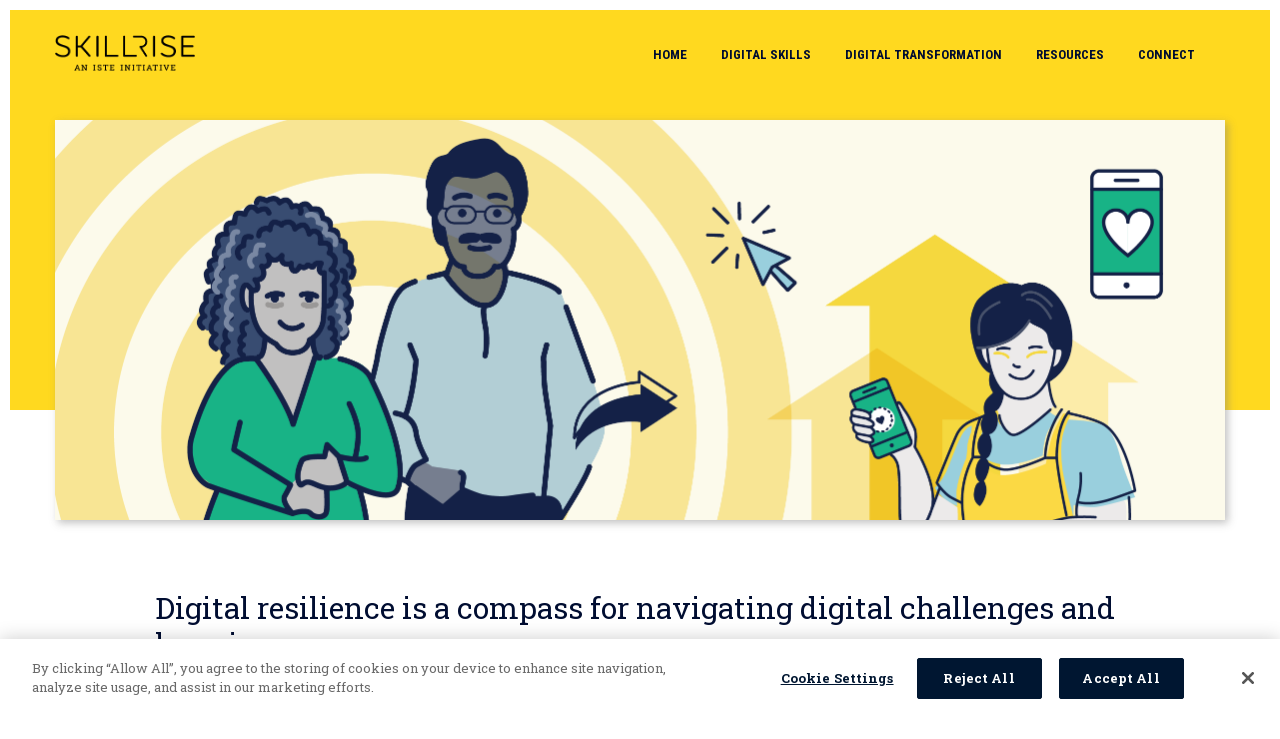

--- FILE ---
content_type: text/html; charset=UTF-8
request_url: https://skillrise.org/article/digital-resilience-compass-navigating-digital-challenges-and-learning
body_size: 11057
content:
<!DOCTYPE html>
<html lang="en" dir="ltr" prefix="content: http://purl.org/rss/1.0/modules/content/  dc: http://purl.org/dc/terms/  foaf: http://xmlns.com/foaf/0.1/  og: http://ogp.me/ns#  rdfs: http://www.w3.org/2000/01/rdf-schema#  schema: http://schema.org/  sioc: http://rdfs.org/sioc/ns#  sioct: http://rdfs.org/sioc/types#  skos: http://www.w3.org/2004/02/skos/core#  xsd: http://www.w3.org/2001/XMLSchema# ">
  <head>
    <meta http-equiv="x-ua-compatible" content="ie=edge">
    <meta name="description" content="SkillRise helps organizations empower adult learning through educational technology. Build skills for the careers of today and tomorrow.">
    <meta name="viewport" content="width=device-width, initial-scale=1">
    <meta name="msapplication-TileColor" content="#da532c">
    <meta name="theme-color" content="#ffffff">
    <link rel="apple-touch-icon" sizes="180x180" href="/themes/skillrise/apple-touch-icon.png">
    <link rel="icon" type="image/png" sizes="32x32" href="/themes/skillrise/favicon-32x32.png">
    <link rel="icon" type="image/png" sizes="16x16" href="/themes/skillrise/favicon-16x16.png">
    <link rel="manifest" href="/themes/skillrise/site.webmanifest">
    <link rel="mask-icon" href="/themes/skillrise/safari-pinned-tab.svg" color="#5bbad5">

    <!-- Drupal-injected tags -->
    <meta charset="utf-8" />
<link rel="canonical" href="http://skillrise.org/article/digital-resilience-compass-navigating-digital-challenges-and-learning" />
<meta name="description" content="By The SkillRise Editorial Team" />
<meta property="og:site_name" content="SkillRise" />
<meta property="og:url" content="http://skillrise.orgDigital resilience is a compass for navigating digital challenges and learning" />
<meta property="og:title" content="Digital resilience is a compass for navigating digital challenges and learning" />
<meta name="Generator" content="Drupal 9 (https://www.drupal.org)" />
<meta name="MobileOptimized" content="width" />
<meta name="HandheldFriendly" content="true" />
<meta name="viewport" content="width=device-width, initial-scale=1.0" />
<script src="https://cdn.cookielaw.org/scripttemplates/otSDKStub.js" type="text/javascript" charset="UTF-8" data-domain-script="3d8be278-f194-429d-bfb2-6fff4a285c00"></script>
<script type="text/javascript">
function OptanonWrapper() { }
</script>
<link rel="icon" href="/themes/skillrise/favicon.ico" type="image/vnd.microsoft.icon" />

    <title>Digital resilience is a compass for navigating digital challenges and learning | SkillRise</title>
    <link rel="stylesheet" media="all" href="/sites/skillrise.org/files/css/css_AqZLny0cFOJjTJBMtOr0zr3nwF02L098zmFL7iYcFiY.css" />
<link rel="stylesheet" media="all" href="/sites/skillrise.org/files/css/css_gwGSqS-WfeVhEeeVvHQuMo2yIIAeKqcCRkA3__czGGg.css" />
<link rel="stylesheet" media="all" href="//fonts.googleapis.com/css?family=Roboto+Slab:400,700" />
<link rel="stylesheet" media="all" href="//fonts.googleapis.com/css?family=Roboto+Condensed:400,700" />
<link rel="stylesheet" media="all" href="/sites/skillrise.org/files/css/css_RB6o5S9ANdNzyBprtqsChNTwpLHQZRXc3pgMbdujxRc.css" />

    

    <!-- Global site tag (gtag.js) - Google Analytics -->
    <script async src="https://www.googletagmanager.com/gtag/js?id=UA-398506-15"></script>
    <script>
      window.dataLayer = window.dataLayer || [];
      function gtag(){dataLayer.push(arguments);}
      gtag('js', new Date());
      gtag('config', 'UA-398506-15');
    </script>
  </head>
  <body>
    <style>
    img[data-align="left"]{float:left; padding-right:20px;}
    img[data-align="right"]{float:right; padding-left:20px;}
    img[data-align="center"]{float:none; padding:20px; text-align:center; display:block; margin:0 auto;}
    </style>
<!-- Start of HubSpot Embed Code -->
    <script type="text/javascript" id="hs-script-loader" async defer src="//js.hs-scripts.com/1818747.js"></script>
    <!-- End of HubSpot Embed Code -->
        <a href="#main-content" class="visually-hidden focusable">
      Skip to main content
    </a>
    
    <!-- This can be unhid for development to show which viewpoint you are at - just remove hide-for-launch -->
<span id="breakpoint" class="hide-for-launch"></span>
<div class="menu-wrapper">
    <div class="container content">
        <div class="row mt--10">
            <div class="col-6">
                <!-- logo-area -->
                <div class="logo-area">
  <a href="/"><img src="/themes/skillrise/assets/images/logo/skillrise-logo-iste.png" alt="skillrise logo"></a>
</div>
                <!--// logo-area -->
            </div>
            <div class="col-6">
                <!-- mobile-menu start -->
                <div class="mobile-menu-hamburger">
                    <a href="#">
                      <svg xmlns="http://www.w3.org/2000/svg" viewBox="0 0 21.67 21.67"><title>icn-close</title><g id="Layer_2" data-name="Layer 2"><g id="Layer_1-2" data-name="Layer 1"><path d="M12.12,10.72l9.24-9A1,1,0,0,0,20,.28l-9.24,9L2,.3A1,1,0,0,0,.55.28a1,1,0,0,0,0,1.42l8.76,9-9,8.76a1,1,0,0,0,0,1.41,1,1,0,0,0,.72.31,1,1,0,0,0,.7-.29l9-8.76,9,9.24A1,1,0,0,0,21.13,20Z"/></g></g></svg>
                    </a>
                </div>
                <!-- mobile-menu end -->
            </div>
            <div class="col-12 mt--40 mb--40">
                <div class="mobile-menu"></div>
            </div>
        </div>
    </div>
    <div class="container sticky-bottom">
        <div class="row">
            <div class="col-12">
                <h5>Get Involved</h5>
                <p>SkillRise is an initiative of the
                    International Society for Technology in Education (ISTE).
                    We help organizations empower adult learning with educational technology.</p>
                <h5>Find us elsewhere</h5>
                <a class="social" href="https://www.linkedin.com/groups/12175422/"><img src="/themes/skillrise/assets/images/icon/icn-linkedIn.svg" alt="LinkedIn"></a>
                <a class="social hide-for-launch" href="#"><img src="/themes/skillrise/assets/images/icon/icn-twitter.svg" alt="Twitter"></a>
            </div>
        </div>
    </div>
</div>
      <div class="dialog-off-canvas-main-canvas" data-off-canvas-main-canvas>
    <div class="main-wrapper resource-detail">
  <header class="header-area">
    <div class="header-bottom-area header-sticky header-sticky">
      <div class="container">
        <div class="row">
          <div class="col-lg-3 col-md-5 col-6">
            <!-- logo-area -->
            <div class="logo-area">
  <a href="/"><img src="/themes/skillrise/assets/images/logo/skillrise-logo-iste.png" alt="skillrise logo"></a>
</div>
            <!--// logo-area -->
          </div>
          <div class="col-lg-9 col-md-7 col-6 d-none d-md-block">
    <div class="header-bottom-right">
        <div class="main-menu">
            <nav class="main-navigation">
                <ul>
                    <li class="">
                      <a href="/">Home</a><span></span>
                    </li>
                    <li class="">
                        <a href="/digital-skills">Digital Skills</a><span></span>
                    </li>
                    <li class="">
                      <a href="/digital-transformation">Digital Transformation</a><span></span>
                    </li>
                    <li class="">
                      <a href="/resources">Resources</a><span></span>
                    </li>
                    <li>
                      <a id="connect"
                         data-toggle="modal"
                         data-target="#contact-modal"
                         href="#connect">Connect</a><span></span>
                    </li>
                </ul>
                <pre></pre>
            </nav>
        </div>
    </div>
</div>
<div class="col-lg-9 col-md-7 col-6 d-block d-md-none">
    <!-- mobile-menu start -->
    <div class="mobile-menu-hamburger">
        <a href="#">
            <div></div>
            <div></div>
            <div></div>
        </a>
    </div>
    <!-- mobile-menu end -->
</div>
        </div>
      </div>
    </div>
  </header>

  <!-- Full width yellow background -->
  <div class="yellow-header"></div>
  <!-- Full width yellow background -->
  <div class="section pull-up pb--50">
    <div class="container">
      <div class="row">
        <div class="col-md-12 ml-auto mr-auto">
          <div class="owl-carousel resources-slider">
            <div class="col-lg-12 ml-auto mr-auto item">
              <img class="itemBg"
                   src="/sites/skillrise.org/files/2021-02/Equity_Long%402x.png"
                   alt="Equity">
            </div>
          </div>
        </div>
      </div>
    </div>
  </div>
</div>

<!-- Resource Detail Article-->
<div class="resource-detail-article our-course-categories-area section-pt-30">
  <div class="container">
    <div class="row">
      <article class="col-md-12 pb--90">
        <h3 class="mb--20">Digital resilience is a compass for navigating digital challenges and learning </h3>
        <p>By The SkillRise Editorial Team</p>

<p>The future of work and learning is increasingly digital. <a href="https://www.burning-glass.com/research-project/digital-skills-gap/"><strong>More than 80% of middle-skill jobs require digital skills</strong></a>. But <a href="https://digitalus.org/wp-content/uploads/2020/06/DigitalUS-Report-pages-20200602.pdf"><strong>32 million adults lack basic digital literacy</strong></a>. And <a href="https://www.techrepublic.com/article/survey-employees-with-more-tech-skills-needed-by-80-of-companies/"><strong>80% of companies</strong></a> reported a concern about the digital readiness of their employees. How can adult learners and literacy providers curate an instructional environment where students and staff are continuously building new digital skills together?</p>

<p>The answer is that it will require work — the work of exploring uncharted territory, learning new technologies and considering shifts in how we traditionally approach education. It will require resilience throughout this journey — specifically, digital resilience.</p>

<p>In <a href="https://www.buzzsprout.com/217717/5068127-adult-educators-rising-to-the-occasion"><em><strong>Adult Educators Rising to the Occasion</strong></em></a> (season 2, episode 5) of the Upskill With Edtech podcast, Priyanka Sharma, project director at World Education and co-director of the <a href="https://digitalus.org/"><em><strong>Digital US Coalition</strong></em></a>, defines digital resilience as “having the awareness, skills, agility and confidence to be empowered users of new technology and adapt to changing digital skills’ demands.”</p>

<p><strong>Start with the mindsets</strong><br />
As technology, digital literacy and workplace expectations continue to change quickly, it has never been more important to empower the workforce to be resilient, be adaptable and continue to walk confidently into the unknown future of work.</p>

<p>“Whether we are talking about digital literacy for our students or for our teachers, our goal is to build confidence so our teachers are comfortably using devices,” says Neda Anasseri, coordinator of technology projects at the <a href="https://otan.us/"><em><strong>Outreach and Technical Assistance Network</strong></em></a> (OTAN) in California. “The goal is to not give up when they don’t have the knowledge or ability to fix the problem.”</p>

<p><strong>Prioritize access</strong><br />
Now that learning is happening anytime and anywhere, organizations must also prioritize digital access. Adult learners need to be able to connect to the internet from home so they can engage with distance learning programs and communities of learners and teachers that exist online. This involves thinking about the home as an extension of the workplace, to make sure that digital resilience continues to blossom outside of the confines of the physical classroom to enable students to learn anytime and anywhere.</p>

<p>Another element of digital access has to do with cost. Adult educators should prioritize conversations with learners about free and low-cost resources available to increase access. While literacy providers can't solve the digital divide, they can play a pivotal role in outreach and awareness as they help adult learners navigate a complex web of community resources. For example, <a href="https://www.everyoneon.org/"><em><strong>EveryoneOn</strong></em></a> offers low-cost broadband service and laptops for income-eligible families. Helping adult learners find and access resources like this can be transformative for their ability to engage with online learning and participate in a lifelong learning process.</p>

<p><strong>Define and celebrate progress</strong><br />
Measurement is another key component to ensure that learner-workers effectively exhibit digital resilience. Through ongoing assessment and benchmarks, students and staff can recognize progress and develop more personalized instructional goals. Our friends at the <a href="https://tcall.tamu.edu/"><em><strong>Texas Center for the Advancement of Literacy and Learning</strong></em></a> (TCALL) quantify growth in digital resiliency through the use of badges in their Tech Integration Coaches Pathway. “Participants start the Pathway by reviewing or practicing basic tech skills such as how to identify the parts of a computer or navigate Microsoft products. As they make progress, activities include cultivating a list of open educational resources; facilitating training for colleagues about safely, legally, and ethically using technology and the internet; and designing a training module that meets a minimum of four of the Principles for Digital Development Standards,” says Laura Greer, manager of PD logistics at TCALL.</p>

<p>The TCALL Tech Integration Coaches Pathway “has a total of seven levels, each of which consists of seven tasks that align with the ISTE Standards for Students, Educators and Coaches,” added Ashly Winkle, distance learning and technology PD specialist at TCALL. “Participants receive a badge within our learning management system for each task that they complete in addition to a badge that can be added to their digital credentials through a website such as Badgr or Acclaim. ”As the participants make their way through the Pathway, the levels and tasks get more involved and detailed as they are progressing from interacting safely with technology to teaching and integrating technology into their own instruction, and then finally being able to coach others on how to utilize it in their own classrooms.”</p>

<p>The badging system at TCALL is a good example of how to celebrate progress and include multiple opportunities for teachers and students to see what they've learned as they continue into new and more complex goals. Building new digital skills is a challenge for everyone, and it can be filled with pain points along the way. Creating opportunities to measure progress and celebrate growth is an essential social-emotional strategy to ensure learners are staying motivated and developing their own self-reflection and resiliency skills.</p>

<p>Through doing this work, the TCALL team continues to build hope and optimism toward a future of digitally resilient learner-workers. “There is no age limit on the excitement of extrinsic motivation — we all want to show off our hard work!” says Katie Snow, PD Portal coordinator at TCALL. “Badges are awarded after each task and after the completion of an entire level, so there is no shortage of badges in this Pathway. We want our participants to celebrate their successes big and small, and distributing badges is one way to do so!”</p>

<p>As we look to the future, we envision a learning ecosystem that focuses on digital resilience. Through prioritizing conversations about access, we can ensure our students and staff are able to learn anytime and anywhere. By recognizing and celebrating progress, we can nurture the mindsets needed to persist through the challenges of a constantly evolving digital environment. And by helping our learning community adopt a growth mindset, we can curate an environment where students and staff are trying new things, embracing mistakes, learning to adapt and building new digital skills together.</p>

<hr />
<p>Follow us on Twitter <a href="https://twitter.com/skillriseorg">@SkillRiseOrg</a> to stay in touch!</p>

<p>The SkillRise Editorial Team consists of:</p>

<p>- As Director of Research at ISTE, <strong>Brandon Olszewski</strong> brings experience in educational research, edtech, and adult professional learning to the project. He leads the SkillRise initiative. Find Brandon on <a href="https://twitter.com/olszewski_b"><em><strong>Twitter</strong></em></a> or <a href="https://www.linkedin.com/in/brandon-olszewski-76133143/"><em><strong>LinkedIn</strong></em></a>.</p>

<p>- <strong>Lea Downing</strong> is an ISTE SkillRise Project Manager, bringing to the project experience in adult education, community college education, edtech, and nonprofit management. She is also the Curriculum Designer for the Adult Education Program at Delgado Community College. Find Lea on <em><strong><a href="https://www.linkedin.com/in/leadowning1/">LinkedIn</a></strong></em>.</p>

<p>- <strong>Joey Lehrman</strong> is a SkillRise Project Manager with ISTE and the Program Effectiveness Coordinator for the Adult Education Program at Delgado Community College, where he brings over 10 years of experience as a classroom teacher and administrator in adult education and career pathway programming. Find Joey on <em><strong><a href="https://twitter.com/joey_lehrman">Twitter</a></strong></em> or <a href="https://www.linkedin.com/in/joeylehrman/"><em><strong>LinkedIn</strong></em></a>.</p>

      </article>
    </div>

    <!-- End Resource detail article-->
  </div>

        <!-- Footer Area -->
      <footer class="footer-area">

        <!-- Footer Top Area -->
                  <div class="footer-top section-pt pb--40">
                <div class="container">
          <div class="row">

            <div class="col-lg-6 col-md-6">
              <div class="footer-single-block">
                <div class="footer-logo">
                  <a href="/"><img src="/themes/skillrise/assets/images/logo/skillrise-logo-blue.svg" alt="skillrise logo"></a>
                </div>
                <div class="footer-info">
                  <p class="footer-dec">Advancing Adult Learning with Edtech</p>
                  <p class="footer-desc">SkillRise is an initiative of the
                  International Society for Technology in Education (ISTE).
                  We help organizations empower adult learning with educational technology.
                  </p>
                  <p class="footer-tagline d-none d-md-block">
                  <img src="/themes/skillrise/assets/images/logo/iste-logo.svg" alt="Iste Logo">
                  Learn more about ISTE’s work at <a href="https://www.iste.org/" target="_blank">iste.org</a>
                  </p>
                </div>
              </div>
            </div>

            <div class="col-lg-1 col-md-1 offset-lg-1 offset-md-1">
              <div class="half-border"></div>
            </div>

            <div class="col-lg-4 col-md-4 offset-sm-0 offset-xs-0">
              <hr class="d-block d-md-none">
              <h5>Get Involved</h5>
              <p class="interested">Sign up for our monthly newsletter to get involved with SkillRise, edtech and adult learning!</p>
              <div class="button-block button-block-blue button-wide-small">
                <a class="button-solid" data-toggle="modal" data-target="#contact-modal" href="#connect">Connect With Us</a>
              </div>
              <ul class="footer-social-link">
                <li><h5>Find Us Elsewhere</h5></li>
                <li>
                  <a target="_blank" href="https://twitter.com/skillriseorg">
                    <img src="/themes/skillrise/assets/images/icon/icn-twitter.svg" alt="Twitter">
                  </a>
                </li>
                <li>
                  <a target="_blank" href="https://www.linkedin.com/showcase/skillrise">
                    <img src="/themes/skillrise/assets/images/icon/icn-linkedIn.svg" alt="LinkedIn">
                  </a>
                </li>
              </ul>
            </div>

          </div>
        </div>
          </div><!--// Footer Top Area -->
          <!-- Footer Bottom Area -->
          <div class="footer-bottom">
            <div class="container">
              <div class="row">
                <div class="col-lg-8 col-md-8">
                  <a href="/">Home</a> |
                  <a target="_blank" href="https://www.iste.org/privacy-policy">Privacy Policy</a> | 
                  <button id="ot-sdk-btn" class="ot-sdk-show-settings">
                    Cookie Settings
                  </button>
                </div>
                <div class="col-lg-4 col-md-4 ">
                  <p>&copy;<?= date("Y"); ?> SkillRise — An ISTE Initiative</p>
                </div>
              </div>
            </div>
          </div>
      </footer>
      <!--// Footer Area -->

    </div>
    <!-- Main Wrapper End -->

    <script charset="utf-8" type="text/javascript" src="//js.hsforms.net/forms/v2.js"></script>

  <div class="modal fade modal-wrapper" id="contact-modal">
  <div class="modal-dialog modal-lg modal-dialog-centered" role="document">
    <div class="modal-content">
      <div class="modal-body">
        <div class="contact-left text-center">
          <div class="background">
            <div class="arrow-container">
              <svg class="arrow" viewBox="0 0 211 242" xmlns="http://www.w3.org/2000/svg"><path d="M208.461 116.604L7.62.686C4.234-1.264 0 1.171 0 5.08v231.836c0 3.909 4.234 6.353 7.619 4.393L208.46 125.392c3.385-1.95 3.385-6.839 0-8.788" fill-rule="evenodd"/></svg>
            </div>
            <div class="bubble-container">
              <svg class="bubble" viewBox="0 0 943 479" xmlns="http://www.w3.org/2000/svg"><path d="M1005.136-226.461c25.7 45.344 39.864 95.096 39.864 147.274 0 204.434-217.583 371.763-492.719 384.983l-5.704.51-.897.384L372.767 479l.064-186.871C151.274 246.273-11 97.402-11-79.187-11-292.307 225.361-465 516.968-465c220.21 0 408.954 98.481 488.168 238.539" fill-rule="evenodd"/></svg>
            </div>
          </div>
          <button type="button" class="close text-right d-block d-lg-none" data-dismiss="modal" aria-label="close">
            <span aria-hidden="true"><svg xmlns="http://www.w3.org/2000/svg" viewBox="0 0 21.67 21.67"><title>icn-close</title><g id="Layer_2" data-name="Layer 2"><g id="Layer_1-2" data-name="Layer 1"><path d="M12.12,10.72l9.24-9A1,1,0,0,0,20,.28l-9.24,9L2,.3A1,1,0,0,0,.55.28a1,1,0,0,0,0,1.42l8.76,9-9,8.76a1,1,0,0,0,0,1.41,1,1,0,0,0,.72.31,1,1,0,0,0,.7-.29l9-8.76,9,9.24A1,1,0,0,0,21.13,20Z"/></g></g></svg></span>
          </button>
          <div class="content-wrapper">
            <img class="skillrise-logo" src="/themes/skillrise/assets/images/logo/skillrise-logo-iste.png" alt="skillrise logo">
            <svg class="icn-divider" xmlns="http://www.w3.org/2000/svg" viewBox="0 0 24.72 5.73"><title>icn-divider</title><g id="Layer_2" data-name="Layer 2"><g id="Layer_1-2" data-name="Layer 1"><path d="M5,5.73A14,14,0,0,1,.7,5.07a1,1,0,0,1,.6-1.9c4.5,1.42,8.91-.14,13.42-2A13.09,13.09,0,0,1,19.24,0h.27A14,14,0,0,1,24,.65a1,1,0,0,1,.65,1.25,1,1,0,0,1-1.25.65A12,12,0,0,0,19.52,2h-.26a11.17,11.17,0,0,0-3.77,1C12,4.46,8.54,5.73,5,5.73Z"/></g></g></svg>
            <h4>Connect with us.</h4>
            <p>We’d love to hear from you and keep you posted about SkillRise developments.</p>
          </div>
        </div>
        <div class="contact-right">
          <div class="container-fluid">
            <button type="button" class="close text-right d-none d-lg-block" data-dismiss="modal" aria-label="close">
              <span aria-hidden="true"><svg xmlns="http://www.w3.org/2000/svg" viewBox="0 0 21.67 21.67"><title>icn-close</title><g id="Layer_2" data-name="Layer 2"><g id="Layer_1-2" data-name="Layer 1"><path d="M12.12,10.72l9.24-9A1,1,0,0,0,20,.28l-9.24,9L2,.3A1,1,0,0,0,.55.28a1,1,0,0,0,0,1.42l8.76,9-9,8.76a1,1,0,0,0,0,1.41,1,1,0,0,0,.72.31,1,1,0,0,0,.7-.29l9-8.76,9,9.24A1,1,0,0,0,21.13,20Z"/></g></g></svg></span>
            </button>
            <div class="row clearfix">
              <div class="col-md-12 mr-auto ml-auto">
                <h4>Connect with SkillRise:</h4>
              </div>
            </div>
            <div class="hubspot-form hubspot-contact-form"><script charset="utf-8" type="text/javascript" src="//js.hsforms.net/forms/embed/v2.js"></script>
<script>
  hbspt.forms.create({
    region: "na1",
    portalId: "1818747",
    formId: "378f54aa-4cf8-42e0-b0e6-5d86411dcd02"
  });
</script></div>
          </div>
        </div>
      </div>
    </div>
  </div>
</div>

<div class="modal fade modal-wrapper" id="contact-modal-old">
  <div class="modal-dialog modal-lg modal-dialog-centered" role="document">
    <div class="modal-content">
      <div class="modal-body">
        <div class="contact-left text-center">
          <div class="background">
            <div class="arrow-container">
              <svg class="arrow" viewBox="0 0 211 242" xmlns="http://www.w3.org/2000/svg"><path d="M208.461 116.604L7.62.686C4.234-1.264 0 1.171 0 5.08v231.836c0 3.909 4.234 6.353 7.619 4.393L208.46 125.392c3.385-1.95 3.385-6.839 0-8.788" fill-rule="evenodd"/></svg>
            </div>
            <div class="bubble-container">
              <svg class="bubble" viewBox="0 0 943 479" xmlns="http://www.w3.org/2000/svg"><path d="M1005.136-226.461c25.7 45.344 39.864 95.096 39.864 147.274 0 204.434-217.583 371.763-492.719 384.983l-5.704.51-.897.384L372.767 479l.064-186.871C151.274 246.273-11 97.402-11-79.187-11-292.307 225.361-465 516.968-465c220.21 0 408.954 98.481 488.168 238.539" fill-rule="evenodd"/></svg>
            </div>
          </div>
          <button type="button" class="close text-right d-block d-lg-none" data-dismiss="modal" aria-label="close">
            <span aria-hidden="true"><svg xmlns="http://www.w3.org/2000/svg" viewBox="0 0 21.67 21.67"><title>icn-close</title><g id="Layer_2" data-name="Layer 2"><g id="Layer_1-2" data-name="Layer 1"><path d="M12.12,10.72l9.24-9A1,1,0,0,0,20,.28l-9.24,9L2,.3A1,1,0,0,0,.55.28a1,1,0,0,0,0,1.42l8.76,9-9,8.76a1,1,0,0,0,0,1.41,1,1,0,0,0,.72.31,1,1,0,0,0,.7-.29l9-8.76,9,9.24A1,1,0,0,0,21.13,20Z"/></g></g></svg></span>
          </button>
          <div class="content-wrapper">
            <img class="skillrise-logo" src="/themes/skillrise/assets/images/logo/skillrise-logo-iste.png" alt="skillrise logo">
            <svg class="icn-divider" xmlns="http://www.w3.org/2000/svg" viewBox="0 0 24.72 5.73"><title>icn-divider</title><g id="Layer_2" data-name="Layer 2"><g id="Layer_1-2" data-name="Layer 1"><path d="M5,5.73A14,14,0,0,1,.7,5.07a1,1,0,0,1,.6-1.9c4.5,1.42,8.91-.14,13.42-2A13.09,13.09,0,0,1,19.24,0h.27A14,14,0,0,1,24,.65a1,1,0,0,1,.65,1.25,1,1,0,0,1-1.25.65A12,12,0,0,0,19.52,2h-.26a11.17,11.17,0,0,0-3.77,1C12,4.46,8.54,5.73,5,5.73Z"/></g></g></svg>
            <h4>Connect with us.</h4>
            <p>We’d love to hear from you and keep you posted about SkillRise developments.</p>
          </div>
        </div>
        <div class="contact-right">
          <div class="container-fluid">
            <button type="button" class="close text-right d-none d-lg-block" data-dismiss="modal" aria-label="close">
              <span aria-hidden="true"><svg xmlns="http://www.w3.org/2000/svg" viewBox="0 0 21.67 21.67"><title>icn-close</title><g id="Layer_2" data-name="Layer 2"><g id="Layer_1-2" data-name="Layer 1"><path d="M12.12,10.72l9.24-9A1,1,0,0,0,20,.28l-9.24,9L2,.3A1,1,0,0,0,.55.28a1,1,0,0,0,0,1.42l8.76,9-9,8.76a1,1,0,0,0,0,1.41,1,1,0,0,0,.72.31,1,1,0,0,0,.7-.29l9-8.76,9,9.24A1,1,0,0,0,21.13,20Z"/></g></g></svg></span>
            </button>
            <form action="">
              <div class="row">
                <div class="col-md-12 mr-auto ml-auto">
                  <h4>Connect with SkillRise:</h4>
                </div>
              </div>
              <div class="row">
                <div class="col-md-12 mr-auto ml-auto">
                  <div class="form-item required">
                    <span class="name icon"></span>
                    <input type="text" name="name" placeholder="Your name" required>
                  </div>
                  <div class="form-item required">
                    <span class="company icon"></span>
                    <input type="text" name="company" placeholder="Company / organization" required>
                  </div>
                  <div class="form-item required">
                    <span class="role icon"></span>
                    <input type="text" name="role" placeholder="Your role" required>
                  </div>
                </div>
              </div>
              <div class="row">
                <div class="col-md-12 mr-auto ml-auto">
                  <hr>
                  <h4>i am interested in:</h4>
                </div>
              </div>
              <div class="row">
                <div class="col-md-6">
                  <div class="form-check">
                    <input type="checkbox" name="course-enrollment" id="course-enrollment">
                    <label for="course-enrollment">
                      Course enrollment
                    </label>
                  </div>
                  <div class="form-check">
                    <input type="checkbox" name="community-of-practice" id="community-of-practice">
                    <label for="community-of-practice">
                      The community of practice
                    </label>
                  </div>
                </div>
                <div class="col-md-6">
                  <div class="form-check">
                    <input type="checkbox" name="learning-iste" id="learning-iste">
                    <label for="learning-iste">
                      Learning more about ISTE
                    </label>
                  </div>
                  <div class="form-check">
                    <input type="checkbox" name="learning-skillrise" id="learning-skillrise">
                    <label for="learning-skillrise">
                      Learning more about SkillRise
                    </label>
                  </div>
                </div>
              </div>
              <div class="row">
                <div class="col-md-12 mr-auto ml-auto">
                  <hr>
                  <div class="form-check">
                    <input type="checkbox" name="subscribing-to-the-maillist" id="subscribing-to-the-maillist">
                    <label for="subscribing-to-the-maillist">
                      Subscribe to the SkillRise newsletter
                    </label>
                  </div>
                </div>
              </div>
              <div class="row">
                <div class="col-md-12 mr-auto ml-auto mt--20">
                  <div class="button-block button-block-yellow">
                    <input type="submit" value="Get started" class="button-border">
                  </div>
                </div>
              </div>
            </form>
          </div>
        </div>
      </div>
    </div>
  </div>
</div>


<!-- Email success modal! -->
<div class="modal fade modal-wrapper" id="success-modal">
  <div class="modal-dialog modal-lg modal-dialog-centered" role="document">
    <div class="modal-content">
      <div class="modal-body">
        <button type="button" class="close" data-dismiss="modal" aria-label="close">
          <span aria-hidden="true"><svg xmlns="http://www.w3.org/2000/svg" viewBox="0 0 21.67 21.67"><title>icn-close</title><g id="Layer_2" data-name="Layer 2"><g id="Layer_1-2" data-name="Layer 1"><path d="M12.12,10.72l9.24-9A1,1,0,0,0,20,.28l-9.24,9L2,.3A1,1,0,0,0,.55.28a1,1,0,0,0,0,1.42l8.76,9-9,8.76a1,1,0,0,0,0,1.41,1,1,0,0,0,.72.31,1,1,0,0,0,.7-.29l9-8.76,9,9.24A1,1,0,0,0,21.13,20Z"/></g></g></svg></span>
        </button>
        <div class="background">
          <div class="arrow-container">
            <svg class="arrow" viewBox="0 0 211 242" xmlns="http://www.w3.org/2000/svg"><path d="M208.461 116.604L7.62.686C4.234-1.264 0 1.171 0 5.08v231.836c0 3.909 4.234 6.353 7.619 4.393L208.46 125.392c3.385-1.95 3.385-6.839 0-8.788" fill-rule="evenodd"/></svg>
          </div>
          <div class="bubble-container">
            <svg class="bubble" viewBox="0 0 943 479" xmlns="http://www.w3.org/2000/svg"><path d="M1005.136-226.461c25.7 45.344 39.864 95.096 39.864 147.274 0 204.434-217.583 371.763-492.719 384.983l-5.704.51-.897.384L372.767 479l.064-186.871C151.274 246.273-11 97.402-11-79.187-11-292.307 225.361-465 516.968-465c220.21 0 408.954 98.481 488.168 238.539" fill-rule="evenodd"/></svg>
          </div>
        </div>

        <!-- Non Mobile -->
        <div class="container-fluid text-center d-none d-md-block">
          <div class="row">
            <div class="col-md-8 mr-auto ml-auto">
              <img class="skillrise-logo" src="/themes/skillrise/assets/images/logo/skillrise-logo-iste.png" alt="skillrise logo">
              <svg class="icn-divider" xmlns="http://www.w3.org/2000/svg" viewBox="0 0 24.72 5.73"><title>icn-divider</title><g id="Layer_2" data-name="Layer 2"><g id="Layer_1-2" data-name="Layer 1"><path d="M5,5.73A14,14,0,0,1,.7,5.07a1,1,0,0,1,.6-1.9c4.5,1.42,8.91-.14,13.42-2A13.09,13.09,0,0,1,19.24,0h.27A14,14,0,0,1,24,.65a1,1,0,0,1,.65,1.25,1,1,0,0,1-1.25.65A12,12,0,0,0,19.52,2h-.26a11.17,11.17,0,0,0-3.77,1C12,4.46,8.54,5.73,5,5.73Z"/></g></g></svg>
              <h4 class="large">Thank you for reaching out!</h4>
              <h5>Join the Conversation</h5>
            </div>
          </div>
          <div class="row icons mt--50">
            <div class="col-md-4">
              <a href="/resources">
                <span class="icn-svg">
                  <svg xmlns="http://www.w3.org/2000/svg" viewBox="0 0 127.33 88.15" width="127.33" height="88.15"><defs><style>.icn-listenPod-1,.icn-listenPod-4,.icn-listenPod-5{fill:none;stroke:#000}.icn-listenPod-1{stroke-miterlimit:10;stroke-width:1.41px}.icn-listenPod-4,.icn-listenPod-5{stroke-linecap:round;stroke-linejoin:round;stroke-width:1.21px}</style></defs><g id="Layer_2" data-name="Layer 2"><g id="Layer_1-2" data-name="Layer 1"><path class="icn-listenPod-1" d="M62 9.31a8.61 8.61 0 0 0-17.22 0v14.05a8.61 8.61 0 0 0 17.22 0z"/><path d="M38.91 23.42a14.46 14.46 0 1 0 28.92 0" stroke-linecap="round" stroke-linejoin="round" stroke-width="1.41" fill="none" stroke="#000"/><path class="icn-listenPod-1" d="M53.37 37.89v6.78"/><path stroke-width="1.21" stroke-miterlimit="10" fill="none" stroke="#000" d="M.6 58.22h79.54v29.33H.6z"/><path class="icn-listenPod-4" d="M14.38 71.44v4.82l3.67-2.52-3.67-2.3zM27.65 73.85h44.8M42.13 71.44v4.82"/><path class="icn-listenPod-5" d="M125.56 43.16a1.18 1.18 0 0 0 1.17-1.16V25.59a1.18 1.18 0 0 0-1.17-1.17H81.78a1.17 1.17 0 0 0-1.17 1.17V42a1.17 1.17 0 0 0 1.17 1.17h16.39v6.31l6.31-6.31zM85.17 30.09h7.46M85.17 33.6h37.59M85.17 37.25h17.74"/></g></g></svg>
                </span>
              </a>
            </div>
            <div class="col-md-4">
              <a href="/resources">
                <span class="icn-svg">
                  <svg xmlns="http://www.w3.org/2000/svg" viewBox="0 0 54.72 33.44" width="54.72" height="33.44"><g data-name="Layer 2"><g data-name="Layer 1"><path d="M26.28 22.2H8.36a1 1 0 0 1-1-1V8.68a1 1 0 0 1 1-1h17.92a1 1 0 0 1 1 1V21.2a1 1 0 0 1-1 1zm0-13.52H8.36V21.2h17.91z"/><path d="M53.71 27.36h-2.54V1a1 1 0 0 0-1-1H4.55a1 1 0 0 0-1 1v26.36H1a1 1 0 0 0-1 1v4.06a1 1 0 0 0 1 1h52.7a1 1 0 0 0 1-1v-4.05a1 1 0 0 0-.99-1.01zM4.55 1h45.61v26.36H4.56zm49.16 31.43H1v-4.06h52.7z"/><path d="M31.29 30.91h-7.86a.51.51 0 0 1 0-1h7.86a.51.51 0 0 1 0 1z"/><circle cx="27.36" cy="3.78" r=".6"/><path d="M15.78 17.73a.51.51 0 0 1-.51-.51v-4a.5.5 0 0 1 .77-.43l3.09 1.92a.54.54 0 0 1 .24.42.53.53 0 0 1-.22.43l-3.09 2.12a.47.47 0 0 1-.28.05zm.5-3.64v2.17l1.65-1.14zM46.58 8.74H30.74a.5.5 0 0 1-.5-.51.5.5 0 0 1 .5-.5h15.84a.5.5 0 0 1 .5.5.5.5 0 0 1-.5.51zM46.58 12.79H30.74a.5.5 0 0 1-.5-.5.5.5 0 0 1 .5-.51h15.84a.5.5 0 0 1 .5.51.5.5 0 0 1-.5.5zM46.58 16.85H30.74a.51.51 0 0 1 0-1h15.84a.51.51 0 0 1 0 1zM42.52 20.9H30.74a.5.5 0 0 1-.5-.51.5.5 0 0 1 .5-.5h11.78a.5.5 0 0 1 .51.5.51.51 0 0 1-.51.51z"/></g></g></svg>
                </span>
              </a>
            </div>
            <div class="col-md-4">
              <a href="https://www.linkedin.com/groups/12175422/">
                <span class="icn-svg">
                  <svg xmlns="http://www.w3.org/2000/svg" viewBox="0 0 39.8 43.11" width="39.8" height="43.11"><g data-name="Layer 2"><g data-name="Layer 1"><path d="M13.59 22.09a.65.65 0 0 1-.19 0 .52.52 0 0 1-.32-.47v-4.85H1.49A1.49 1.49 0 0 1 0 15.28V1.49A1.49 1.49 0 0 1 1.49 0h36.82a1.49 1.49 0 0 1 1.49 1.49v13.79a1.49 1.49 0 0 1-1.49 1.49h-6.66V20a.51.51 0 0 1-.87.36l-3.56-3.56h-8.1L14 21.94a.51.51 0 0 1-.41.15zM1.49 1a.47.47 0 0 0-.49.49v13.79a.47.47 0 0 0 .47.47h12.1a.51.51 0 0 1 .51.51v4.08l4.44-4.44a.56.56 0 0 1 .37-.15h8.52a.51.51 0 0 1 .36.15l2.84 2.84v-2.48a.51.51 0 0 1 .51-.51h7.17a.47.47 0 0 0 .47-.47V1.49a.47.47 0 0 0-.45-.49zM12.8 34.05a5.38 5.38 0 1 0-5 0 8.91 8.91 0 0 0-6.4 8.55.51.51 0 0 0 .51.51h16.78a.51.51 0 0 0 .51-.51 8.92 8.92 0 0 0-6.4-8.55zm-6.87-4.72a4.35 4.35 0 1 1 4.35 4.35 4.35 4.35 0 0 1-4.35-4.35zM2.4 42.09a7.9 7.9 0 0 1 15.76 0z"/><path d="M10.62 5.78H4.34a.51.51 0 0 1 0-1h6.28a.51.51 0 1 1 0 1zM36 8.73H4.34a.51.51 0 0 1-.51-.51.51.51 0 0 1 .51-.51H36a.51.51 0 0 1 .51.51.5.5 0 0 1-.51.51zM19.27 11.81H4.34a.51.51 0 0 1 0-1h14.93a.51.51 0 0 1 0 1zM31.34 31.2a3.92 3.92 0 1 0-4.29 0 6.42 6.42 0 0 0-4.25 6 .51.51 0 0 0 .51.51h11.77a.51.51 0 0 0 .51-.51 6.42 6.42 0 0 0-4.25-6zm-5-3.27a2.9 2.9 0 1 1 2.9 2.9 2.89 2.89 0 0 1-2.94-2.9zm-2.46 8.79a5.38 5.38 0 0 1 10.71 0z"/></g></g></svg>
                </span>
              </a>
            </div>
          </div>
          <div class="row icons mt--20 mb--20">
            <div class="col-md-4">
              <a href="https://www.buzzsprout.com/217717/"><h5>Listen to our <br> podcast</h5></a>
            </div>
            <div class="col-md-4">
              <a href="https://docs.google.com/forms/d/e/1FAIpQLSdaLHeVpIBRR9AKUQT2JPVekWm1vua-uKzs3HyV70kuXps-yw/viewform">
                <h5>Sign up for our <br> course</h5>
              </a>
            </div>
            <div class="col-md-4">
              <a href="https://www.linkedin.com/groups/12175422/"><h5>Join community of <br> practice</h5></a>
            </div>
          </div>
        </div>
        <!-- Mobile -->
        <div class="container-fluid mobile text-center d-block d-md-none">
          <div class="row">
            <div class="col-md-8 mr-auto ml-auto">
              <img class="skillrise-logo" src="/themes/skillrise/assets/images/logo/skillrise-logo-iste.png" alt="skillrise logo">
              <svg class="icn-divider" xmlns="http://www.w3.org/2000/svg" viewBox="0 0 24.72 5.73"><title>icn-divider</title><g id="Layer_2" data-name="Layer 2"><g id="Layer_1-2" data-name="Layer 1"><path d="M5,5.73A14,14,0,0,1,.7,5.07a1,1,0,0,1,.6-1.9c4.5,1.42,8.91-.14,13.42-2A13.09,13.09,0,0,1,19.24,0h.27A14,14,0,0,1,24,.65a1,1,0,0,1,.65,1.25,1,1,0,0,1-1.25.65A12,12,0,0,0,19.52,2h-.26a11.17,11.17,0,0,0-3.77,1C12,4.46,8.54,5.73,5,5.73Z"/></g></g></svg>
              <h4>Thank you for reaching out!</h4>
              <h5>Join the Conversation</h5>
            </div>
          </div>
          <div class="row icons mt--50">
            <div class="col-md-4">
              <a href="https://www.buzzsprout.com/217717/">
                <span class="icn-svg">
                  <svg xmlns="http://www.w3.org/2000/svg" viewBox="0 0 127.33 88.15" width="127.33" height="88.15"><defs><style>.icn-listenPod-1,.icn-listenPod-4,.icn-listenPod-5{fill:none;stroke:#000}.icn-listenPod-1{stroke-miterlimit:10;stroke-width:1.41px}.icn-listenPod-4,.icn-listenPod-5{stroke-linecap:round;stroke-linejoin:round;stroke-width:1.21px}</style></defs><g id="Layer_2" data-name="Layer 2"><g id="Layer_1-2" data-name="Layer 1"><path class="icn-listenPod-1" d="M62 9.31a8.61 8.61 0 0 0-17.22 0v14.05a8.61 8.61 0 0 0 17.22 0z"/><path d="M38.91 23.42a14.46 14.46 0 1 0 28.92 0" stroke-linecap="round" stroke-linejoin="round" stroke-width="1.41" fill="none" stroke="#000"/><path class="icn-listenPod-1" d="M53.37 37.89v6.78"/><path stroke-width="1.21" stroke-miterlimit="10" fill="none" stroke="#000" d="M.6 58.22h79.54v29.33H.6z"/><path class="icn-listenPod-4" d="M14.38 71.44v4.82l3.67-2.52-3.67-2.3zM27.65 73.85h44.8M42.13 71.44v4.82"/><path class="icn-listenPod-5" d="M125.56 43.16a1.18 1.18 0 0 0 1.17-1.16V25.59a1.18 1.18 0 0 0-1.17-1.17H81.78a1.17 1.17 0 0 0-1.17 1.17V42a1.17 1.17 0 0 0 1.17 1.17h16.39v6.31l6.31-6.31zM85.17 30.09h7.46M85.17 33.6h37.59M85.17 37.25h17.74"/></g></g></svg>
                </span>
                <h5>Listen to our podcast</h5>
              </a>
            </div>
            <div class="col-md-4">
              <a href="https://docs.google.com/forms/d/e/1FAIpQLSdaLHeVpIBRR9AKUQT2JPVekWm1vua-uKzs3HyV70kuXps-yw/viewform">
                <span class="icn-svg">
                  <svg xmlns="http://www.w3.org/2000/svg" viewBox="0 0 54.72 33.44" width="54.72" height="33.44"><g data-name="Layer 2"><g data-name="Layer 1"><path d="M26.28 22.2H8.36a1 1 0 0 1-1-1V8.68a1 1 0 0 1 1-1h17.92a1 1 0 0 1 1 1V21.2a1 1 0 0 1-1 1zm0-13.52H8.36V21.2h17.91z"/><path d="M53.71 27.36h-2.54V1a1 1 0 0 0-1-1H4.55a1 1 0 0 0-1 1v26.36H1a1 1 0 0 0-1 1v4.06a1 1 0 0 0 1 1h52.7a1 1 0 0 0 1-1v-4.05a1 1 0 0 0-.99-1.01zM4.55 1h45.61v26.36H4.56zm49.16 31.43H1v-4.06h52.7z"/><path d="M31.29 30.91h-7.86a.51.51 0 0 1 0-1h7.86a.51.51 0 0 1 0 1z"/><circle cx="27.36" cy="3.78" r=".6"/><path d="M15.78 17.73a.51.51 0 0 1-.51-.51v-4a.5.5 0 0 1 .77-.43l3.09 1.92a.54.54 0 0 1 .24.42.53.53 0 0 1-.22.43l-3.09 2.12a.47.47 0 0 1-.28.05zm.5-3.64v2.17l1.65-1.14zM46.58 8.74H30.74a.5.5 0 0 1-.5-.51.5.5 0 0 1 .5-.5h15.84a.5.5 0 0 1 .5.5.5.5 0 0 1-.5.51zM46.58 12.79H30.74a.5.5 0 0 1-.5-.5.5.5 0 0 1 .5-.51h15.84a.5.5 0 0 1 .5.51.5.5 0 0 1-.5.5zM46.58 16.85H30.74a.51.51 0 0 1 0-1h15.84a.51.51 0 0 1 0 1zM42.52 20.9H30.74a.5.5 0 0 1-.5-.51.5.5 0 0 1 .5-.5h11.78a.5.5 0 0 1 .51.5.51.51 0 0 1-.51.51z"/></g></g></svg>
                </span>
                <h5>Sign up for our course</h5>
              </a>
            </div>
            <div class="col-md-4">
              <a href="https://www.linkedin.com/groups/12175422/">
                <span class="icn-svg">
                  <svg xmlns="http://www.w3.org/2000/svg" viewBox="0 0 39.8 43.11" width="39.8" height="43.11"><g data-name="Layer 2"><g data-name="Layer 1"><path d="M13.59 22.09a.65.65 0 0 1-.19 0 .52.52 0 0 1-.32-.47v-4.85H1.49A1.49 1.49 0 0 1 0 15.28V1.49A1.49 1.49 0 0 1 1.49 0h36.82a1.49 1.49 0 0 1 1.49 1.49v13.79a1.49 1.49 0 0 1-1.49 1.49h-6.66V20a.51.51 0 0 1-.87.36l-3.56-3.56h-8.1L14 21.94a.51.51 0 0 1-.41.15zM1.49 1a.47.47 0 0 0-.49.49v13.79a.47.47 0 0 0 .47.47h12.1a.51.51 0 0 1 .51.51v4.08l4.44-4.44a.56.56 0 0 1 .37-.15h8.52a.51.51 0 0 1 .36.15l2.84 2.84v-2.48a.51.51 0 0 1 .51-.51h7.17a.47.47 0 0 0 .47-.47V1.49a.47.47 0 0 0-.45-.49zM12.8 34.05a5.38 5.38 0 1 0-5 0 8.91 8.91 0 0 0-6.4 8.55.51.51 0 0 0 .51.51h16.78a.51.51 0 0 0 .51-.51 8.92 8.92 0 0 0-6.4-8.55zm-6.87-4.72a4.35 4.35 0 1 1 4.35 4.35 4.35 4.35 0 0 1-4.35-4.35zM2.4 42.09a7.9 7.9 0 0 1 15.76 0z"/><path d="M10.62 5.78H4.34a.51.51 0 0 1 0-1h6.28a.51.51 0 1 1 0 1zM36 8.73H4.34a.51.51 0 0 1-.51-.51.51.51 0 0 1 .51-.51H36a.51.51 0 0 1 .51.51.5.5 0 0 1-.51.51zM19.27 11.81H4.34a.51.51 0 0 1 0-1h14.93a.51.51 0 0 1 0 1zM31.34 31.2a3.92 3.92 0 1 0-4.29 0 6.42 6.42 0 0 0-4.25 6 .51.51 0 0 0 .51.51h11.77a.51.51 0 0 0 .51-.51 6.42 6.42 0 0 0-4.25-6zm-5-3.27a2.9 2.9 0 1 1 2.9 2.9 2.89 2.89 0 0 1-2.94-2.9zm-2.46 8.79a5.38 5.38 0 0 1 10.71 0z"/></g></g></svg>
                </span>
                <h5>Join community of practice</h5>
              </a>
            </div>
          </div>
        </div>
      </div>
    </div>
  </div>
</div>
<!-- //Email success modal! -->

<!-- Email fail modal -->
<div class="modal fade modal-wrapper" id="fail-modal">
  <div class="modal-dialog modal-lg modal-dialog-centered" role="document">
    <div class="modal-content">
      <div class="modal-body">
        <button type="button" class="close" data-dismiss="modal" aria-label="close">
          <span aria-hidden="true"><svg xmlns="http://www.w3.org/2000/svg" viewBox="0 0 21.67 21.67"><title>icn-close</title><g id="Layer_2" data-name="Layer 2"><g id="Layer_1-2" data-name="Layer 1"><path d="M12.12,10.72l9.24-9A1,1,0,0,0,20,.28l-9.24,9L2,.3A1,1,0,0,0,.55.28a1,1,0,0,0,0,1.42l8.76,9-9,8.76a1,1,0,0,0,0,1.41,1,1,0,0,0,.72.31,1,1,0,0,0,.7-.29l9-8.76,9,9.24A1,1,0,0,0,21.13,20Z"/></g></g></svg></span>
        </button>
        <div class="background">
          <div class="arrow-container">
            <svg class="arrow" viewBox="0 0 211 242" xmlns="http://www.w3.org/2000/svg"><path d="M208.461 116.604L7.62.686C4.234-1.264 0 1.171 0 5.08v231.836c0 3.909 4.234 6.353 7.619 4.393L208.46 125.392c3.385-1.95 3.385-6.839 0-8.788" fill-rule="evenodd"/></svg>
          </div>
          <div class="bubble-container">
            <svg class="bubble" viewBox="0 0 943 479" xmlns="http://www.w3.org/2000/svg"><path d="M1005.136-226.461c25.7 45.344 39.864 95.096 39.864 147.274 0 204.434-217.583 371.763-492.719 384.983l-5.704.51-.897.384L372.767 479l.064-186.871C151.274 246.273-11 97.402-11-79.187-11-292.307 225.361-465 516.968-465c220.21 0 408.954 98.481 488.168 238.539" fill-rule="evenodd"/></svg>
          </div>
        </div>

        <!-- Non Mobile -->
        <div class="container-fluid text-center d-none d-md-block">
          <div class="row">
            <div class="col-md-8 mr-auto ml-auto">
              <img class="skillrise-logo" src="/themes/skillrise/assets/images/logo/skillrise-logo-iste.png" alt="skillrise logo">
              <svg class="icn-divider" xmlns="http://www.w3.org/2000/svg" viewBox="0 0 24.72 5.73"><title>icn-divider</title><g id="Layer_2" data-name="Layer 2"><g id="Layer_1-2" data-name="Layer 1"><path d="M5,5.73A14,14,0,0,1,.7,5.07a1,1,0,0,1,.6-1.9c4.5,1.42,8.91-.14,13.42-2A13.09,13.09,0,0,1,19.24,0h.27A14,14,0,0,1,24,.65a1,1,0,0,1,.65,1.25,1,1,0,0,1-1.25.65A12,12,0,0,0,19.52,2h-.26a11.17,11.17,0,0,0-3.77,1C12,4.46,8.54,5.73,5,5.73Z"/></g></g></svg>
              <h4 class="large">Thank you for reaching out!</h4>
              <h5>It looks like we’re unable to connect you at this time.
                Please check back with us later.</h5>
            </div>
          </div>
          <div class="row icons mt--50">
            <div class="col-md-4">
              <span class="icn-svg">
                <svg xmlns="http://www.w3.org/2000/svg" viewBox="0 0 127.33 88.15" width="127.33" height="88.15"><defs><style>.icn-listenPod-1,.icn-listenPod-4,.icn-listenPod-5{fill:none;stroke:#000}.icn-listenPod-1{stroke-miterlimit:10;stroke-width:1.41px}.icn-listenPod-4,.icn-listenPod-5{stroke-linecap:round;stroke-linejoin:round;stroke-width:1.21px}</style></defs><g id="Layer_2" data-name="Layer 2"><g id="Layer_1-2" data-name="Layer 1"><path class="icn-listenPod-1" d="M62 9.31a8.61 8.61 0 0 0-17.22 0v14.05a8.61 8.61 0 0 0 17.22 0z"/><path d="M38.91 23.42a14.46 14.46 0 1 0 28.92 0" stroke-linecap="round" stroke-linejoin="round" stroke-width="1.41" fill="none" stroke="#000"/><path class="icn-listenPod-1" d="M53.37 37.89v6.78"/><path stroke-width="1.21" stroke-miterlimit="10" fill="none" stroke="#000" d="M.6 58.22h79.54v29.33H.6z"/><path class="icn-listenPod-4" d="M14.38 71.44v4.82l3.67-2.52-3.67-2.3zM27.65 73.85h44.8M42.13 71.44v4.82"/><path class="icn-listenPod-5" d="M125.56 43.16a1.18 1.18 0 0 0 1.17-1.16V25.59a1.18 1.18 0 0 0-1.17-1.17H81.78a1.17 1.17 0 0 0-1.17 1.17V42a1.17 1.17 0 0 0 1.17 1.17h16.39v6.31l6.31-6.31zM85.17 30.09h7.46M85.17 33.6h37.59M85.17 37.25h17.74"/></g></g></svg>
              </span>
            </div>
            <div class="col-md-4">
              <span class="icn-svg">
                <svg xmlns="http://www.w3.org/2000/svg" viewBox="0 0 54.72 33.44" width="54.72" height="33.44"><g data-name="Layer 2"><g data-name="Layer 1"><path d="M26.28 22.2H8.36a1 1 0 0 1-1-1V8.68a1 1 0 0 1 1-1h17.92a1 1 0 0 1 1 1V21.2a1 1 0 0 1-1 1zm0-13.52H8.36V21.2h17.91z"/><path d="M53.71 27.36h-2.54V1a1 1 0 0 0-1-1H4.55a1 1 0 0 0-1 1v26.36H1a1 1 0 0 0-1 1v4.06a1 1 0 0 0 1 1h52.7a1 1 0 0 0 1-1v-4.05a1 1 0 0 0-.99-1.01zM4.55 1h45.61v26.36H4.56zm49.16 31.43H1v-4.06h52.7z"/><path d="M31.29 30.91h-7.86a.51.51 0 0 1 0-1h7.86a.51.51 0 0 1 0 1z"/><circle cx="27.36" cy="3.78" r=".6"/><path d="M15.78 17.73a.51.51 0 0 1-.51-.51v-4a.5.5 0 0 1 .77-.43l3.09 1.92a.54.54 0 0 1 .24.42.53.53 0 0 1-.22.43l-3.09 2.12a.47.47 0 0 1-.28.05zm.5-3.64v2.17l1.65-1.14zM46.58 8.74H30.74a.5.5 0 0 1-.5-.51.5.5 0 0 1 .5-.5h15.84a.5.5 0 0 1 .5.5.5.5 0 0 1-.5.51zM46.58 12.79H30.74a.5.5 0 0 1-.5-.5.5.5 0 0 1 .5-.51h15.84a.5.5 0 0 1 .5.51.5.5 0 0 1-.5.5zM46.58 16.85H30.74a.51.51 0 0 1 0-1h15.84a.51.51 0 0 1 0 1zM42.52 20.9H30.74a.5.5 0 0 1-.5-.51.5.5 0 0 1 .5-.5h11.78a.5.5 0 0 1 .51.5.51.51 0 0 1-.51.51z"/></g></g></svg>
              </span>
            </div>
            <div class="col-md-4">
              <span class="icn-svg">
                <svg xmlns="http://www.w3.org/2000/svg" viewBox="0 0 39.8 43.11" width="39.8" height="43.11"><g data-name="Layer 2"><g data-name="Layer 1"><path d="M13.59 22.09a.65.65 0 0 1-.19 0 .52.52 0 0 1-.32-.47v-4.85H1.49A1.49 1.49 0 0 1 0 15.28V1.49A1.49 1.49 0 0 1 1.49 0h36.82a1.49 1.49 0 0 1 1.49 1.49v13.79a1.49 1.49 0 0 1-1.49 1.49h-6.66V20a.51.51 0 0 1-.87.36l-3.56-3.56h-8.1L14 21.94a.51.51 0 0 1-.41.15zM1.49 1a.47.47 0 0 0-.49.49v13.79a.47.47 0 0 0 .47.47h12.1a.51.51 0 0 1 .51.51v4.08l4.44-4.44a.56.56 0 0 1 .37-.15h8.52a.51.51 0 0 1 .36.15l2.84 2.84v-2.48a.51.51 0 0 1 .51-.51h7.17a.47.47 0 0 0 .47-.47V1.49a.47.47 0 0 0-.45-.49zM12.8 34.05a5.38 5.38 0 1 0-5 0 8.91 8.91 0 0 0-6.4 8.55.51.51 0 0 0 .51.51h16.78a.51.51 0 0 0 .51-.51 8.92 8.92 0 0 0-6.4-8.55zm-6.87-4.72a4.35 4.35 0 1 1 4.35 4.35 4.35 4.35 0 0 1-4.35-4.35zM2.4 42.09a7.9 7.9 0 0 1 15.76 0z"/><path d="M10.62 5.78H4.34a.51.51 0 0 1 0-1h6.28a.51.51 0 1 1 0 1zM36 8.73H4.34a.51.51 0 0 1-.51-.51.51.51 0 0 1 .51-.51H36a.51.51 0 0 1 .51.51.5.5 0 0 1-.51.51zM19.27 11.81H4.34a.51.51 0 0 1 0-1h14.93a.51.51 0 0 1 0 1zM31.34 31.2a3.92 3.92 0 1 0-4.29 0 6.42 6.42 0 0 0-4.25 6 .51.51 0 0 0 .51.51h11.77a.51.51 0 0 0 .51-.51 6.42 6.42 0 0 0-4.25-6zm-5-3.27a2.9 2.9 0 1 1 2.9 2.9 2.89 2.89 0 0 1-2.94-2.9zm-2.46 8.79a5.38 5.38 0 0 1 10.71 0z"/></g></g></svg>
              </span>
            </div>
          </div>
          <div class="row icons mt--20 mb--20">
            <div class="col-md-4">
              <h5>Listen to our <br> podcast</h5>
            </div>
            <div class="col-md-4">
              <h5>Sign up for our <br> course</h5>
            </div>
            <div class="col-md-4">
              <h5>Join community of <br> practice</h5>
            </div>
          </div>
        </div>
        <!-- Mobile -->
        <div class="container-fluid mobile text-center d-block d-md-none">
          <div class="row">
            <div class="col-md-8 mr-auto ml-auto">
              <img class="skillrise-logo" src="/themes/skillrise/assets/images/logo/skillrise-logo-iste.png" alt="skillrise logo">
              <svg class="icn-divider" xmlns="http://www.w3.org/2000/svg" viewBox="0 0 24.72 5.73"><title>icn-divider</title><g id="Layer_2" data-name="Layer 2"><g id="Layer_1-2" data-name="Layer 1"><path d="M5,5.73A14,14,0,0,1,.7,5.07a1,1,0,0,1,.6-1.9c4.5,1.42,8.91-.14,13.42-2A13.09,13.09,0,0,1,19.24,0h.27A14,14,0,0,1,24,.65a1,1,0,0,1,.65,1.25,1,1,0,0,1-1.25.65A12,12,0,0,0,19.52,2h-.26a11.17,11.17,0,0,0-3.77,1C12,4.46,8.54,5.73,5,5.73Z"/></g></g></svg>
              <h4>Thank you for reaching out!</h4>
              <h5>Join the Conversation</h5>
            </div>
          </div>
          <div class="row icons mt--50">
            <div class="col-md-4">
              <span class="icn-svg">
                <svg xmlns="http://www.w3.org/2000/svg" viewBox="0 0 127.33 88.15" width="127.33" height="88.15"><defs><style>.icn-listenPod-1,.icn-listenPod-4,.icn-listenPod-5{fill:none;stroke:#000}.icn-listenPod-1{stroke-miterlimit:10;stroke-width:1.41px}.icn-listenPod-4,.icn-listenPod-5{stroke-linecap:round;stroke-linejoin:round;stroke-width:1.21px}</style></defs><g id="Layer_2" data-name="Layer 2"><g id="Layer_1-2" data-name="Layer 1"><path class="icn-listenPod-1" d="M62 9.31a8.61 8.61 0 0 0-17.22 0v14.05a8.61 8.61 0 0 0 17.22 0z"/><path d="M38.91 23.42a14.46 14.46 0 1 0 28.92 0" stroke-linecap="round" stroke-linejoin="round" stroke-width="1.41" fill="none" stroke="#000"/><path class="icn-listenPod-1" d="M53.37 37.89v6.78"/><path stroke-width="1.21" stroke-miterlimit="10" fill="none" stroke="#000" d="M.6 58.22h79.54v29.33H.6z"/><path class="icn-listenPod-4" d="M14.38 71.44v4.82l3.67-2.52-3.67-2.3zM27.65 73.85h44.8M42.13 71.44v4.82"/><path class="icn-listenPod-5" d="M125.56 43.16a1.18 1.18 0 0 0 1.17-1.16V25.59a1.18 1.18 0 0 0-1.17-1.17H81.78a1.17 1.17 0 0 0-1.17 1.17V42a1.17 1.17 0 0 0 1.17 1.17h16.39v6.31l6.31-6.31zM85.17 30.09h7.46M85.17 33.6h37.59M85.17 37.25h17.74"/></g></g></svg>
              </span>
              <h5>Listen to our podcast</h5>
            </div>
            <div class="col-md-4">
              <span class="icn-svg">
                <svg xmlns="http://www.w3.org/2000/svg" viewBox="0 0 54.72 33.44" width="54.72" height="33.44"><g data-name="Layer 2"><g data-name="Layer 1"><path d="M26.28 22.2H8.36a1 1 0 0 1-1-1V8.68a1 1 0 0 1 1-1h17.92a1 1 0 0 1 1 1V21.2a1 1 0 0 1-1 1zm0-13.52H8.36V21.2h17.91z"/><path d="M53.71 27.36h-2.54V1a1 1 0 0 0-1-1H4.55a1 1 0 0 0-1 1v26.36H1a1 1 0 0 0-1 1v4.06a1 1 0 0 0 1 1h52.7a1 1 0 0 0 1-1v-4.05a1 1 0 0 0-.99-1.01zM4.55 1h45.61v26.36H4.56zm49.16 31.43H1v-4.06h52.7z"/><path d="M31.29 30.91h-7.86a.51.51 0 0 1 0-1h7.86a.51.51 0 0 1 0 1z"/><circle cx="27.36" cy="3.78" r=".6"/><path d="M15.78 17.73a.51.51 0 0 1-.51-.51v-4a.5.5 0 0 1 .77-.43l3.09 1.92a.54.54 0 0 1 .24.42.53.53 0 0 1-.22.43l-3.09 2.12a.47.47 0 0 1-.28.05zm.5-3.64v2.17l1.65-1.14zM46.58 8.74H30.74a.5.5 0 0 1-.5-.51.5.5 0 0 1 .5-.5h15.84a.5.5 0 0 1 .5.5.5.5 0 0 1-.5.51zM46.58 12.79H30.74a.5.5 0 0 1-.5-.5.5.5 0 0 1 .5-.51h15.84a.5.5 0 0 1 .5.51.5.5 0 0 1-.5.5zM46.58 16.85H30.74a.51.51 0 0 1 0-1h15.84a.51.51 0 0 1 0 1zM42.52 20.9H30.74a.5.5 0 0 1-.5-.51.5.5 0 0 1 .5-.5h11.78a.5.5 0 0 1 .51.5.51.51 0 0 1-.51.51z"/></g></g></svg>
              </span>
              <h5>Sign up for our course</h5>
            </div>
            <div class="col-md-4">
              <span class="icn-svg">
                <svg xmlns="http://www.w3.org/2000/svg" viewBox="0 0 39.8 43.11" width="39.8" height="43.11"><g data-name="Layer 2"><g data-name="Layer 1"><path d="M13.59 22.09a.65.65 0 0 1-.19 0 .52.52 0 0 1-.32-.47v-4.85H1.49A1.49 1.49 0 0 1 0 15.28V1.49A1.49 1.49 0 0 1 1.49 0h36.82a1.49 1.49 0 0 1 1.49 1.49v13.79a1.49 1.49 0 0 1-1.49 1.49h-6.66V20a.51.51 0 0 1-.87.36l-3.56-3.56h-8.1L14 21.94a.51.51 0 0 1-.41.15zM1.49 1a.47.47 0 0 0-.49.49v13.79a.47.47 0 0 0 .47.47h12.1a.51.51 0 0 1 .51.51v4.08l4.44-4.44a.56.56 0 0 1 .37-.15h8.52a.51.51 0 0 1 .36.15l2.84 2.84v-2.48a.51.51 0 0 1 .51-.51h7.17a.47.47 0 0 0 .47-.47V1.49a.47.47 0 0 0-.45-.49zM12.8 34.05a5.38 5.38 0 1 0-5 0 8.91 8.91 0 0 0-6.4 8.55.51.51 0 0 0 .51.51h16.78a.51.51 0 0 0 .51-.51 8.92 8.92 0 0 0-6.4-8.55zm-6.87-4.72a4.35 4.35 0 1 1 4.35 4.35 4.35 4.35 0 0 1-4.35-4.35zM2.4 42.09a7.9 7.9 0 0 1 15.76 0z"/><path d="M10.62 5.78H4.34a.51.51 0 0 1 0-1h6.28a.51.51 0 1 1 0 1zM36 8.73H4.34a.51.51 0 0 1-.51-.51.51.51 0 0 1 .51-.51H36a.51.51 0 0 1 .51.51.5.5 0 0 1-.51.51zM19.27 11.81H4.34a.51.51 0 0 1 0-1h14.93a.51.51 0 0 1 0 1zM31.34 31.2a3.92 3.92 0 1 0-4.29 0 6.42 6.42 0 0 0-4.25 6 .51.51 0 0 0 .51.51h11.77a.51.51 0 0 0 .51-.51 6.42 6.42 0 0 0-4.25-6zm-5-3.27a2.9 2.9 0 1 1 2.9 2.9 2.89 2.89 0 0 1-2.94-2.9zm-2.46 8.79a5.38 5.38 0 0 1 10.71 0z"/></g></g></svg>
              </span>
              <h5>Join community of practice</h5>
            </div>
          </div>
        </div>
      </div>
    </div>
  </div>
</div>
<!-- //Email fail modal -->

<!-- Download modal -->
<div class="modal fade modal-wrapper" id="download-modal">
  <div class="modal-dialog modal-lg modal-dialog-centered" role="document">
    <div class="modal-content">
      <div class="modal-body">
        <div class="contact-left text-center">
          <div class="background">
            <div class="arrow-container">
              <svg class="arrow" viewBox="0 0 211 242" xmlns="http://www.w3.org/2000/svg"><path d="M208.461 116.604L7.62.686C4.234-1.264 0 1.171 0 5.08v231.836c0 3.909 4.234 6.353 7.619 4.393L208.46 125.392c3.385-1.95 3.385-6.839 0-8.788" fill-rule="evenodd"/></svg>
            </div>
            <div class="bubble-container">
              <svg class="bubble" viewBox="0 0 943 479" xmlns="http://www.w3.org/2000/svg"><path d="M1005.136-226.461c25.7 45.344 39.864 95.096 39.864 147.274 0 204.434-217.583 371.763-492.719 384.983l-5.704.51-.897.384L372.767 479l.064-186.871C151.274 246.273-11 97.402-11-79.187-11-292.307 225.361-465 516.968-465c220.21 0 408.954 98.481 488.168 238.539" fill-rule="evenodd"/></svg>
            </div>
          </div>
          <button type="button" class="close text-right d-block d-lg-none" data-dismiss="modal" aria-label="close">
            <span aria-hidden="true"><svg xmlns="http://www.w3.org/2000/svg" viewBox="0 0 21.67 21.67"><title>icn-close</title><g id="Layer_2" data-name="Layer 2"><g id="Layer_1-2" data-name="Layer 1"><path d="M12.12,10.72l9.24-9A1,1,0,0,0,20,.28l-9.24,9L2,.3A1,1,0,0,0,.55.28a1,1,0,0,0,0,1.42l8.76,9-9,8.76a1,1,0,0,0,0,1.41,1,1,0,0,0,.72.31,1,1,0,0,0,.7-.29l9-8.76,9,9.24A1,1,0,0,0,21.13,20Z"/></g></g></svg></span>
          </button>
          <div class="content-wrapper">
            <img class="skillrise-logo" src="/themes/skillrise/assets/images/logo/skillrise-logo-iste.png" alt="skillrise logo">
            <svg class="icn-divider" xmlns="http://www.w3.org/2000/svg" viewBox="0 0 24.72 5.73"><title>icn-divider</title><g id="Layer_2" data-name="Layer 2"><g id="Layer_1-2" data-name="Layer 1"><path d="M5,5.73A14,14,0,0,1,.7,5.07a1,1,0,0,1,.6-1.9c4.5,1.42,8.91-.14,13.42-2A13.09,13.09,0,0,1,19.24,0h.27A14,14,0,0,1,24,.65a1,1,0,0,1,.65,1.25,1,1,0,0,1-1.25.65A12,12,0,0,0,19.52,2h-.26a11.17,11.17,0,0,0-3.77,1C12,4.46,8.54,5.73,5,5.73Z"/></g></g></svg>
            <h4>Download our framework.</h4>
            <p>Tell us about yourself to receive a copy of our framework.</p>
          </div>
        </div>
        <div class="contact-right">
          <div class="container-fluid">
            <button type="button" class="close text-right d-none d-lg-block" data-dismiss="modal" aria-label="close">
              <span aria-hidden="true"><svg xmlns="http://www.w3.org/2000/svg" viewBox="0 0 21.67 21.67"><title>icn-close</title><g id="Layer_2" data-name="Layer 2"><g id="Layer_1-2" data-name="Layer 1"><path d="M12.12,10.72l9.24-9A1,1,0,0,0,20,.28l-9.24,9L2,.3A1,1,0,0,0,.55.28a1,1,0,0,0,0,1.42l8.76,9-9,8.76a1,1,0,0,0,0,1.41,1,1,0,0,0,.72.31,1,1,0,0,0,.7-.29l9-8.76,9,9.24A1,1,0,0,0,21.13,20Z"/></g></g></svg></span>
            </button>
            <div class="row clearfix">
              <div class="col-md-12 mr-auto ml-auto">
                <h4>Connect with Skillrise:</h4>
              </div>
            </div>
            <div class="hubspot-form hubspot-download-form"><script charset="utf-8" type="text/javascript" src="//js.hsforms.net/forms/embed/v2.js"></script>
<script>
  hbspt.forms.create({
    region: "na1",
    portalId: "1818747",
    formId: "bbfea9d8-b6fa-4ac4-9030-28a7f393f6b3"
  });
</script></div>
          </div>
        </div>
      </div>
    </div>
  </div>
</div>
<!-- End download modal -->
<style type="text/css">
.footer-bottom #ot-sdk-btn.ot-sdk-show-settings {
    display:inline;
    transition: all .3s ease 0s;
    background-color: transparent;
    border: none;
    color: inherit;
    padding: 1px 6px;
    font-size: inherit;
}
.footer-bottom #ot-sdk-btn.ot-sdk-show-settings:hover{
  background-color: transparent;
    color: #f2c207;
}
</style>
  </body>
</html>

  </div>

    
    
    <script type="application/json" data-drupal-selector="drupal-settings-json">{"path":{"baseUrl":"\/","scriptPath":null,"pathPrefix":"","currentPath":"node\/24","currentPathIsAdmin":false,"isFront":false,"currentLanguage":"en","theme":"\/themes\/skillrise"},"pluralDelimiter":"\u0003","user":{"uid":0,"permissionsHash":"b2f68f46b05d73fb0d1e3e22a83ffd35933155c146e6c1160b0c955ace57a6c7"}}</script>
<script src="/sites/skillrise.org/files/js/js_R0EYrbLYeLd4ern5uHBxcXhv4p6UlNct1S1OXOeNzqI.js"></script>

  </body>
</html>


--- FILE ---
content_type: text/css
request_url: https://skillrise.org/sites/skillrise.org/files/css/css_RB6o5S9ANdNzyBprtqsChNTwpLHQZRXc3pgMbdujxRc.css
body_size: 52183
content:
@import"https://fonts.googleapis.com/css?family=Montserrat:200,300,400,500,600,700,800|Poppins:300,400,500,600,700,800,900";@font-face{font-family:Material-Design-Iconic-Font;src:url(/themes/skillrise/assets/fonts/Material-Design-Iconic-Font.woff2?v=2.2.0) format('woff2'),url(/themes/skillrise/assets/fonts/Material-Design-Iconic-Font.woff?v=2.2.0) format('woff'),url(/themes/skillrise/assets/fonts/Material-Design-Iconic-Font.ttf?v=2.2.0) format('truetype')}.zmdi{display:inline-block;font:normal normal normal 14px/1 'Material-Design-Iconic-Font';font-size:inherit;text-rendering:auto;-webkit-font-smoothing:antialiased;-moz-osx-font-smoothing:grayscale}.zmdi-hc-lg{font-size:1.33333333em;line-height:.75em;vertical-align:-15%}.zmdi-hc-2x{font-size:2em}.zmdi-hc-3x{font-size:3em}.zmdi-hc-4x{font-size:4em}.zmdi-hc-5x{font-size:5em}.zmdi-hc-fw{width:1.28571429em;text-align:center}.zmdi-hc-ul{padding-left:0;margin-left:2.14285714em;list-style-type:none}.zmdi-hc-ul>li{position:relative}.zmdi-hc-li{position:absolute;left:-2.14285714em;width:2.14285714em;top:.14285714em;text-align:center}.zmdi-hc-li.zmdi-hc-lg{left:-1.85714286em}.zmdi-hc-border{padding:.1em .25em;border:solid .1em #9e9e9e;border-radius:2px}.zmdi-hc-border-circle{padding:.1em .25em;border:solid .1em #9e9e9e;border-radius:50%}.zmdi.pull-left{float:left;margin-right:.15em}.zmdi.pull-right{float:right;margin-left:.15em}.zmdi-hc-spin{-webkit-animation:zmdi-spin 1.5s infinite linear;animation:zmdi-spin 1.5s infinite linear}.zmdi-hc-spin-reverse{-webkit-animation:zmdi-spin-reverse 1.5s infinite linear;animation:zmdi-spin-reverse 1.5s infinite linear}@-webkit-keyframes zmdi-spin{0%{-webkit-transform:rotate(0deg);transform:rotate(0deg)}100%{-webkit-transform:rotate(359deg);transform:rotate(359deg)}}@keyframes zmdi-spin{0%{-webkit-transform:rotate(0deg);transform:rotate(0deg)}100%{-webkit-transform:rotate(359deg);transform:rotate(359deg)}}@-webkit-keyframes zmdi-spin-reverse{0%{-webkit-transform:rotate(0deg);transform:rotate(0deg)}100%{-webkit-transform:rotate(-359deg);transform:rotate(-359deg)}}@keyframes zmdi-spin-reverse{0%{-webkit-transform:rotate(0deg);transform:rotate(0deg)}100%{-webkit-transform:rotate(-359deg);transform:rotate(-359deg)}}.zmdi-hc-rotate-90{-webkit-transform:rotate(90deg);-ms-transform:rotate(90deg);transform:rotate(90deg)}.zmdi-hc-rotate-180{-webkit-transform:rotate(180deg);-ms-transform:rotate(180deg);transform:rotate(180deg)}.zmdi-hc-rotate-270{-webkit-transform:rotate(270deg);-ms-transform:rotate(270deg);transform:rotate(270deg)}.zmdi-hc-flip-horizontal{-webkit-transform:scale(-1,1);-ms-transform:scale(-1,1);transform:scale(-1,1)}.zmdi-hc-flip-vertical{-webkit-transform:scale(1,-1);-ms-transform:scale(1,-1);transform:scale(1,-1)}.zmdi-hc-stack{position:relative;display:inline-block;width:2em;height:2em;line-height:2em;vertical-align:middle}.zmdi-hc-stack-1x,.zmdi-hc-stack-2x{position:absolute;left:0;width:100%;text-align:center}.zmdi-hc-stack-1x{line-height:inherit}.zmdi-hc-stack-2x{font-size:2em}.zmdi-hc-inverse{color:#fff}.zmdi-3d-rotation:before{content:'\f101'}.zmdi-airplane-off:before{content:'\f102'}.zmdi-airplane:before{content:'\f103'}.zmdi-album:before{content:'\f104'}.zmdi-archive:before{content:'\f105'}.zmdi-assignment-account:before{content:'\f106'}.zmdi-assignment-alert:before{content:'\f107'}.zmdi-assignment-check:before{content:'\f108'}.zmdi-assignment-o:before{content:'\f109'}.zmdi-assignment-return:before{content:'\f10a'}.zmdi-assignment-returned:before{content:'\f10b'}.zmdi-assignment:before{content:'\f10c'}.zmdi-attachment-alt:before{content:'\f10d'}.zmdi-attachment:before{content:'\f10e'}.zmdi-audio:before{content:'\f10f'}.zmdi-badge-check:before{content:'\f110'}.zmdi-balance-wallet:before{content:'\f111'}.zmdi-balance:before{content:'\f112'}.zmdi-battery-alert:before{content:'\f113'}.zmdi-battery-flash:before{content:'\f114'}.zmdi-battery-unknown:before{content:'\f115'}.zmdi-battery:before{content:'\f116'}.zmdi-bike:before{content:'\f117'}.zmdi-block-alt:before{content:'\f118'}.zmdi-block:before{content:'\f119'}.zmdi-boat:before{content:'\f11a'}.zmdi-book-image:before{content:'\f11b'}.zmdi-book:before{content:'\f11c'}.zmdi-bookmark-outline:before{content:'\f11d'}.zmdi-bookmark:before{content:'\f11e'}.zmdi-brush:before{content:'\f11f'}.zmdi-bug:before{content:'\f120'}.zmdi-bus:before{content:'\f121'}.zmdi-cake:before{content:'\f122'}.zmdi-car-taxi:before{content:'\f123'}.zmdi-car-wash:before{content:'\f124'}.zmdi-car:before{content:'\f125'}.zmdi-card-giftcard:before{content:'\f126'}.zmdi-card-membership:before{content:'\f127'}.zmdi-card-travel:before{content:'\f128'}.zmdi-card:before{content:'\f129'}.zmdi-case-check:before{content:'\f12a'}.zmdi-case-download:before{content:'\f12b'}.zmdi-case-play:before{content:'\f12c'}.zmdi-case:before{content:'\f12d'}.zmdi-cast-connected:before{content:'\f12e'}.zmdi-cast:before{content:'\f12f'}.zmdi-chart-donut:before{content:'\f130'}.zmdi-chart:before{content:'\f131'}.zmdi-city-alt:before{content:'\f132'}.zmdi-city:before{content:'\f133'}.zmdi-close-circle-o:before{content:'\f134'}.zmdi-close-circle:before{content:'\f135'}.zmdi-close:before{content:'\f136'}.zmdi-cocktail:before{content:'\f137'}.zmdi-code-setting:before{content:'\f138'}.zmdi-code-smartphone:before{content:'\f139'}.zmdi-code:before{content:'\f13a'}.zmdi-coffee:before{content:'\f13b'}.zmdi-collection-bookmark:before{content:'\f13c'}.zmdi-collection-case-play:before{content:'\f13d'}.zmdi-collection-folder-image:before{content:'\f13e'}.zmdi-collection-image-o:before{content:'\f13f'}.zmdi-collection-image:before{content:'\f140'}.zmdi-collection-item-1:before{content:'\f141'}.zmdi-collection-item-2:before{content:'\f142'}.zmdi-collection-item-3:before{content:'\f143'}.zmdi-collection-item-4:before{content:'\f144'}.zmdi-collection-item-5:before{content:'\f145'}.zmdi-collection-item-6:before{content:'\f146'}.zmdi-collection-item-7:before{content:'\f147'}.zmdi-collection-item-8:before{content:'\f148'}.zmdi-collection-item-9-plus:before{content:'\f149'}.zmdi-collection-item-9:before{content:'\f14a'}.zmdi-collection-item:before{content:'\f14b'}.zmdi-collection-music:before{content:'\f14c'}.zmdi-collection-pdf:before{content:'\f14d'}.zmdi-collection-plus:before{content:'\f14e'}.zmdi-collection-speaker:before{content:'\f14f'}.zmdi-collection-text:before{content:'\f150'}.zmdi-collection-video:before{content:'\f151'}.zmdi-compass:before{content:'\f152'}.zmdi-cutlery:before{content:'\f153'}.zmdi-delete:before{content:'\f154'}.zmdi-dialpad:before{content:'\f155'}.zmdi-dns:before{content:'\f156'}.zmdi-drink:before{content:'\f157'}.zmdi-edit:before{content:'\f158'}.zmdi-email-open:before{content:'\f159'}.zmdi-email:before{content:'\f15a'}.zmdi-eye-off:before{content:'\f15b'}.zmdi-eye:before{content:'\f15c'}.zmdi-eyedropper:before{content:'\f15d'}.zmdi-favorite-outline:before{content:'\f15e'}.zmdi-favorite:before{content:'\f15f'}.zmdi-filter-list:before{content:'\f160'}.zmdi-fire:before{content:'\f161'}.zmdi-flag:before{content:'\f162'}.zmdi-flare:before{content:'\f163'}.zmdi-flash-auto:before{content:'\f164'}.zmdi-flash-off:before{content:'\f165'}.zmdi-flash:before{content:'\f166'}.zmdi-flip:before{content:'\f167'}.zmdi-flower-alt:before{content:'\f168'}.zmdi-flower:before{content:'\f169'}.zmdi-font:before{content:'\f16a'}.zmdi-fullscreen-alt:before{content:'\f16b'}.zmdi-fullscreen-exit:before{content:'\f16c'}.zmdi-fullscreen:before{content:'\f16d'}.zmdi-functions:before{content:'\f16e'}.zmdi-gas-station:before{content:'\f16f'}.zmdi-gesture:before{content:'\f170'}.zmdi-globe-alt:before{content:'\f171'}.zmdi-globe-lock:before{content:'\f172'}.zmdi-globe:before{content:'\f173'}.zmdi-graduation-cap:before{content:'\f174'}.zmdi-home:before{content:'\f175'}.zmdi-hospital-alt:before{content:'\f176'}.zmdi-hospital:before{content:'\f177'}.zmdi-hotel:before{content:'\f178'}.zmdi-hourglass-alt:before{content:'\f179'}.zmdi-hourglass-outline:before{content:'\f17a'}.zmdi-hourglass:before{content:'\f17b'}.zmdi-http:before{content:'\f17c'}.zmdi-image-alt:before{content:'\f17d'}.zmdi-image-o:before{content:'\f17e'}.zmdi-image:before{content:'\f17f'}.zmdi-inbox:before{content:'\f180'}.zmdi-invert-colors-off:before{content:'\f181'}.zmdi-invert-colors:before{content:'\f182'}.zmdi-key:before{content:'\f183'}.zmdi-label-alt-outline:before{content:'\f184'}.zmdi-label-alt:before{content:'\f185'}.zmdi-label-heart:before{content:'\f186'}.zmdi-label:before{content:'\f187'}.zmdi-labels:before{content:'\f188'}.zmdi-lamp:before{content:'\f189'}.zmdi-landscape:before{content:'\f18a'}.zmdi-layers-off:before{content:'\f18b'}.zmdi-layers:before{content:'\f18c'}.zmdi-library:before{content:'\f18d'}.zmdi-link:before{content:'\f18e'}.zmdi-lock-open:before{content:'\f18f'}.zmdi-lock-outline:before{content:'\f190'}.zmdi-lock:before{content:'\f191'}.zmdi-mail-reply-all:before{content:'\f192'}.zmdi-mail-reply:before{content:'\f193'}.zmdi-mail-send:before{content:'\f194'}.zmdi-mall:before{content:'\f195'}.zmdi-map:before{content:'\f196'}.zmdi-menu:before{content:'\f197'}.zmdi-money-box:before{content:'\f198'}.zmdi-money-off:before{content:'\f199'}.zmdi-money:before{content:'\f19a'}.zmdi-more-vert:before{content:'\f19b'}.zmdi-more:before{content:'\f19c'}.zmdi-movie-alt:before{content:'\f19d'}.zmdi-movie:before{content:'\f19e'}.zmdi-nature-people:before{content:'\f19f'}.zmdi-nature:before{content:'\f1a0'}.zmdi-navigation:before{content:'\f1a1'}.zmdi-open-in-browser:before{content:'\f1a2'}.zmdi-open-in-new:before{content:'\f1a3'}.zmdi-palette:before{content:'\f1a4'}.zmdi-parking:before{content:'\f1a5'}.zmdi-pin-account:before{content:'\f1a6'}.zmdi-pin-assistant:before{content:'\f1a7'}.zmdi-pin-drop:before{content:'\f1a8'}.zmdi-pin-help:before{content:'\f1a9'}.zmdi-pin-off:before{content:'\f1aa'}.zmdi-pin:before{content:'\f1ab'}.zmdi-pizza:before{content:'\f1ac'}.zmdi-plaster:before{content:'\f1ad'}.zmdi-power-setting:before{content:'\f1ae'}.zmdi-power:before{content:'\f1af'}.zmdi-print:before{content:'\f1b0'}.zmdi-puzzle-piece:before{content:'\f1b1'}.zmdi-quote:before{content:'\f1b2'}.zmdi-railway:before{content:'\f1b3'}.zmdi-receipt:before{content:'\f1b4'}.zmdi-refresh-alt:before{content:'\f1b5'}.zmdi-refresh-sync-alert:before{content:'\f1b6'}.zmdi-refresh-sync-off:before{content:'\f1b7'}.zmdi-refresh-sync:before{content:'\f1b8'}.zmdi-refresh:before{content:'\f1b9'}.zmdi-roller:before{content:'\f1ba'}.zmdi-ruler:before{content:'\f1bb'}.zmdi-scissors:before{content:'\f1bc'}.zmdi-screen-rotation-lock:before{content:'\f1bd'}.zmdi-screen-rotation:before{content:'\f1be'}.zmdi-search-for:before{content:'\f1bf'}.zmdi-search-in-file:before{content:'\f1c0'}.zmdi-search-in-page:before{content:'\f1c1'}.zmdi-search-replace:before{content:'\f1c2'}.zmdi-search:before{content:'\f1c3'}.zmdi-seat:before{content:'\f1c4'}.zmdi-settings-square:before{content:'\f1c5'}.zmdi-settings:before{content:'\f1c6'}.zmdi-shield-check:before{content:'\f1c7'}.zmdi-shield-security:before{content:'\f1c8'}.zmdi-shopping-basket:before{content:'\f1c9'}.zmdi-shopping-cart-plus:before{content:'\f1ca'}.zmdi-shopping-cart:before{content:'\f1cb'}.zmdi-sign-in:before{content:'\f1cc'}.zmdi-sort-amount-asc:before{content:'\f1cd'}.zmdi-sort-amount-desc:before{content:'\f1ce'}.zmdi-sort-asc:before{content:'\f1cf'}.zmdi-sort-desc:before{content:'\f1d0'}.zmdi-spellcheck:before{content:'\f1d1'}.zmdi-storage:before{content:'\f1d2'}.zmdi-store-24:before{content:'\f1d3'}.zmdi-store:before{content:'\f1d4'}.zmdi-subway:before{content:'\f1d5'}.zmdi-sun:before{content:'\f1d6'}.zmdi-tab-unselected:before{content:'\f1d7'}.zmdi-tab:before{content:'\f1d8'}.zmdi-tag-close:before{content:'\f1d9'}.zmdi-tag-more:before{content:'\f1da'}.zmdi-tag:before{content:'\f1db'}.zmdi-thumb-down:before{content:'\f1dc'}.zmdi-thumb-up-down:before{content:'\f1dd'}.zmdi-thumb-up:before{content:'\f1de'}.zmdi-ticket-star:before{content:'\f1df'}.zmdi-toll:before{content:'\f1e0'}.zmdi-toys:before{content:'\f1e1'}.zmdi-traffic:before{content:'\f1e2'}.zmdi-translate:before{content:'\f1e3'}.zmdi-triangle-down:before{content:'\f1e4'}.zmdi-triangle-up:before{content:'\f1e5'}.zmdi-truck:before{content:'\f1e6'}.zmdi-turning-sign:before{content:'\f1e7'}.zmdi-wallpaper:before{content:'\f1e8'}.zmdi-washing-machine:before{content:'\f1e9'}.zmdi-window-maximize:before{content:'\f1ea'}.zmdi-window-minimize:before{content:'\f1eb'}.zmdi-window-restore:before{content:'\f1ec'}.zmdi-wrench:before{content:'\f1ed'}.zmdi-zoom-in:before{content:'\f1ee'}.zmdi-zoom-out:before{content:'\f1ef'}.zmdi-alert-circle-o:before{content:'\f1f0'}.zmdi-alert-circle:before{content:'\f1f1'}.zmdi-alert-octagon:before{content:'\f1f2'}.zmdi-alert-polygon:before{content:'\f1f3'}.zmdi-alert-triangle:before{content:'\f1f4'}.zmdi-help-outline:before{content:'\f1f5'}.zmdi-help:before{content:'\f1f6'}.zmdi-info-outline:before{content:'\f1f7'}.zmdi-info:before{content:'\f1f8'}.zmdi-notifications-active:before{content:'\f1f9'}.zmdi-notifications-add:before{content:'\f1fa'}.zmdi-notifications-none:before{content:'\f1fb'}.zmdi-notifications-off:before{content:'\f1fc'}.zmdi-notifications-paused:before{content:'\f1fd'}.zmdi-notifications:before{content:'\f1fe'}.zmdi-account-add:before{content:'\f1ff'}.zmdi-account-box-mail:before{content:'\f200'}.zmdi-account-box-o:before{content:'\f201'}.zmdi-account-box-phone:before{content:'\f202'}.zmdi-account-box:before{content:'\f203'}.zmdi-account-calendar:before{content:'\f204'}.zmdi-account-circle:before{content:'\f205'}.zmdi-account-o:before{content:'\f206'}.zmdi-account:before{content:'\f207'}.zmdi-accounts-add:before{content:'\f208'}.zmdi-accounts-alt:before{content:'\f209'}.zmdi-accounts-list-alt:before{content:'\f20a'}.zmdi-accounts-list:before{content:'\f20b'}.zmdi-accounts-outline:before{content:'\f20c'}.zmdi-accounts:before{content:'\f20d'}.zmdi-face:before{content:'\f20e'}.zmdi-female:before{content:'\f20f'}.zmdi-male-alt:before{content:'\f210'}.zmdi-male-female:before{content:'\f211'}.zmdi-male:before{content:'\f212'}.zmdi-mood-bad:before{content:'\f213'}.zmdi-mood:before{content:'\f214'}.zmdi-run:before{content:'\f215'}.zmdi-walk:before{content:'\f216'}.zmdi-cloud-box:before{content:'\f217'}.zmdi-cloud-circle:before{content:'\f218'}.zmdi-cloud-done:before{content:'\f219'}.zmdi-cloud-download:before{content:'\f21a'}.zmdi-cloud-off:before{content:'\f21b'}.zmdi-cloud-outline-alt:before{content:'\f21c'}.zmdi-cloud-outline:before{content:'\f21d'}.zmdi-cloud-upload:before{content:'\f21e'}.zmdi-cloud:before{content:'\f21f'}.zmdi-download:before{content:'\f220'}.zmdi-file-plus:before{content:'\f221'}.zmdi-file-text:before{content:'\f222'}.zmdi-file:before{content:'\f223'}.zmdi-folder-outline:before{content:'\f224'}.zmdi-folder-person:before{content:'\f225'}.zmdi-folder-star-alt:before{content:'\f226'}.zmdi-folder-star:before{content:'\f227'}.zmdi-folder:before{content:'\f228'}.zmdi-gif:before{content:'\f229'}.zmdi-upload:before{content:'\f22a'}.zmdi-border-all:before{content:'\f22b'}.zmdi-border-bottom:before{content:'\f22c'}.zmdi-border-clear:before{content:'\f22d'}.zmdi-border-color:before{content:'\f22e'}.zmdi-border-horizontal:before{content:'\f22f'}.zmdi-border-inner:before{content:'\f230'}.zmdi-border-left:before{content:'\f231'}.zmdi-border-outer:before{content:'\f232'}.zmdi-border-right:before{content:'\f233'}.zmdi-border-style:before{content:'\f234'}.zmdi-border-top:before{content:'\f235'}.zmdi-border-vertical:before{content:'\f236'}.zmdi-copy:before{content:'\f237'}.zmdi-crop:before{content:'\f238'}.zmdi-format-align-center:before{content:'\f239'}.zmdi-format-align-justify:before{content:'\f23a'}.zmdi-format-align-left:before{content:'\f23b'}.zmdi-format-align-right:before{content:'\f23c'}.zmdi-format-bold:before{content:'\f23d'}.zmdi-format-clear-all:before{content:'\f23e'}.zmdi-format-clear:before{content:'\f23f'}.zmdi-format-color-fill:before{content:'\f240'}.zmdi-format-color-reset:before{content:'\f241'}.zmdi-format-color-text:before{content:'\f242'}.zmdi-format-indent-decrease:before{content:'\f243'}.zmdi-format-indent-increase:before{content:'\f244'}.zmdi-format-italic:before{content:'\f245'}.zmdi-format-line-spacing:before{content:'\f246'}.zmdi-format-list-bulleted:before{content:'\f247'}.zmdi-format-list-numbered:before{content:'\f248'}.zmdi-format-ltr:before{content:'\f249'}.zmdi-format-rtl:before{content:'\f24a'}.zmdi-format-size:before{content:'\f24b'}.zmdi-format-strikethrough-s:before{content:'\f24c'}.zmdi-format-strikethrough:before{content:'\f24d'}.zmdi-format-subject:before{content:'\f24e'}.zmdi-format-underlined:before{content:'\f24f'}.zmdi-format-valign-bottom:before{content:'\f250'}.zmdi-format-valign-center:before{content:'\f251'}.zmdi-format-valign-top:before{content:'\f252'}.zmdi-redo:before{content:'\f253'}.zmdi-select-all:before{content:'\f254'}.zmdi-space-bar:before{content:'\f255'}.zmdi-text-format:before{content:'\f256'}.zmdi-transform:before{content:'\f257'}.zmdi-undo:before{content:'\f258'}.zmdi-wrap-text:before{content:'\f259'}.zmdi-comment-alert:before{content:'\f25a'}.zmdi-comment-alt-text:before{content:'\f25b'}.zmdi-comment-alt:before{content:'\f25c'}.zmdi-comment-edit:before{content:'\f25d'}.zmdi-comment-image:before{content:'\f25e'}.zmdi-comment-list:before{content:'\f25f'}.zmdi-comment-more:before{content:'\f260'}.zmdi-comment-outline:before{content:'\f261'}.zmdi-comment-text-alt:before{content:'\f262'}.zmdi-comment-text:before{content:'\f263'}.zmdi-comment-video:before{content:'\f264'}.zmdi-comment:before{content:'\f265'}.zmdi-comments:before{content:'\f266'}.zmdi-check-all:before{content:'\f267'}.zmdi-check-circle-u:before{content:'\f268'}.zmdi-check-circle:before{content:'\f269'}.zmdi-check-square:before{content:'\f26a'}.zmdi-check:before{content:'\f26b'}.zmdi-circle-o:before{content:'\f26c'}.zmdi-circle:before{content:'\f26d'}.zmdi-dot-circle-alt:before{content:'\f26e'}.zmdi-dot-circle:before{content:'\f26f'}.zmdi-minus-circle-outline:before{content:'\f270'}.zmdi-minus-circle:before{content:'\f271'}.zmdi-minus-square:before{content:'\f272'}.zmdi-minus:before{content:'\f273'}.zmdi-plus-circle-o-duplicate:before{content:'\f274'}.zmdi-plus-circle-o:before{content:'\f275'}.zmdi-plus-circle:before{content:'\f276'}.zmdi-plus-square:before{content:'\f277'}.zmdi-plus:before{content:'\f278'}.zmdi-square-o:before{content:'\f279'}.zmdi-star-circle:before{content:'\f27a'}.zmdi-star-half:before{content:'\f27b'}.zmdi-star-outline:before{content:'\f27c'}.zmdi-star:before{content:'\f27d'}.zmdi-bluetooth-connected:before{content:'\f27e'}.zmdi-bluetooth-off:before{content:'\f27f'}.zmdi-bluetooth-search:before{content:'\f280'}.zmdi-bluetooth-setting:before{content:'\f281'}.zmdi-bluetooth:before{content:'\f282'}.zmdi-camera-add:before{content:'\f283'}.zmdi-camera-alt:before{content:'\f284'}.zmdi-camera-bw:before{content:'\f285'}.zmdi-camera-front:before{content:'\f286'}.zmdi-camera-mic:before{content:'\f287'}.zmdi-camera-party-mode:before{content:'\f288'}.zmdi-camera-rear:before{content:'\f289'}.zmdi-camera-roll:before{content:'\f28a'}.zmdi-camera-switch:before{content:'\f28b'}.zmdi-camera:before{content:'\f28c'}.zmdi-card-alert:before{content:'\f28d'}.zmdi-card-off:before{content:'\f28e'}.zmdi-card-sd:before{content:'\f28f'}.zmdi-card-sim:before{content:'\f290'}.zmdi-desktop-mac:before{content:'\f291'}.zmdi-desktop-windows:before{content:'\f292'}.zmdi-device-hub:before{content:'\f293'}.zmdi-devices-off:before{content:'\f294'}.zmdi-devices:before{content:'\f295'}.zmdi-dock:before{content:'\f296'}.zmdi-floppy:before{content:'\f297'}.zmdi-gamepad:before{content:'\f298'}.zmdi-gps-dot:before{content:'\f299'}.zmdi-gps-off:before{content:'\f29a'}.zmdi-gps:before{content:'\f29b'}.zmdi-headset-mic:before{content:'\f29c'}.zmdi-headset:before{content:'\f29d'}.zmdi-input-antenna:before{content:'\f29e'}.zmdi-input-composite:before{content:'\f29f'}.zmdi-input-hdmi:before{content:'\f2a0'}.zmdi-input-power:before{content:'\f2a1'}.zmdi-input-svideo:before{content:'\f2a2'}.zmdi-keyboard-hide:before{content:'\f2a3'}.zmdi-keyboard:before{content:'\f2a4'}.zmdi-laptop-chromebook:before{content:'\f2a5'}.zmdi-laptop-mac:before{content:'\f2a6'}.zmdi-laptop:before{content:'\f2a7'}.zmdi-mic-off:before{content:'\f2a8'}.zmdi-mic-outline:before{content:'\f2a9'}.zmdi-mic-setting:before{content:'\f2aa'}.zmdi-mic:before{content:'\f2ab'}.zmdi-mouse:before{content:'\f2ac'}.zmdi-network-alert:before{content:'\f2ad'}.zmdi-network-locked:before{content:'\f2ae'}.zmdi-network-off:before{content:'\f2af'}.zmdi-network-outline:before{content:'\f2b0'}.zmdi-network-setting:before{content:'\f2b1'}.zmdi-network:before{content:'\f2b2'}.zmdi-phone-bluetooth:before{content:'\f2b3'}.zmdi-phone-end:before{content:'\f2b4'}.zmdi-phone-forwarded:before{content:'\f2b5'}.zmdi-phone-in-talk:before{content:'\f2b6'}.zmdi-phone-locked:before{content:'\f2b7'}.zmdi-phone-missed:before{content:'\f2b8'}.zmdi-phone-msg:before{content:'\f2b9'}.zmdi-phone-paused:before{content:'\f2ba'}.zmdi-phone-ring:before{content:'\f2bb'}.zmdi-phone-setting:before{content:'\f2bc'}.zmdi-phone-sip:before{content:'\f2bd'}.zmdi-phone:before{content:'\f2be'}.zmdi-portable-wifi-changes:before{content:'\f2bf'}.zmdi-portable-wifi-off:before{content:'\f2c0'}.zmdi-portable-wifi:before{content:'\f2c1'}.zmdi-radio:before{content:'\f2c2'}.zmdi-reader:before{content:'\f2c3'}.zmdi-remote-control-alt:before{content:'\f2c4'}.zmdi-remote-control:before{content:'\f2c5'}.zmdi-router:before{content:'\f2c6'}.zmdi-scanner:before{content:'\f2c7'}.zmdi-smartphone-android:before{content:'\f2c8'}.zmdi-smartphone-download:before{content:'\f2c9'}.zmdi-smartphone-erase:before{content:'\f2ca'}.zmdi-smartphone-info:before{content:'\f2cb'}.zmdi-smartphone-iphone:before{content:'\f2cc'}.zmdi-smartphone-landscape-lock:before{content:'\f2cd'}.zmdi-smartphone-landscape:before{content:'\f2ce'}.zmdi-smartphone-lock:before{content:'\f2cf'}.zmdi-smartphone-portrait-lock:before{content:'\f2d0'}.zmdi-smartphone-ring:before{content:'\f2d1'}.zmdi-smartphone-setting:before{content:'\f2d2'}.zmdi-smartphone-setup:before{content:'\f2d3'}.zmdi-smartphone:before{content:'\f2d4'}.zmdi-speaker:before{content:'\f2d5'}.zmdi-tablet-android:before{content:'\f2d6'}.zmdi-tablet-mac:before{content:'\f2d7'}.zmdi-tablet:before{content:'\f2d8'}.zmdi-tv-alt-play:before{content:'\f2d9'}.zmdi-tv-list:before{content:'\f2da'}.zmdi-tv-play:before{content:'\f2db'}.zmdi-tv:before{content:'\f2dc'}.zmdi-usb:before{content:'\f2dd'}.zmdi-videocam-off:before{content:'\f2de'}.zmdi-videocam-switch:before{content:'\f2df'}.zmdi-videocam:before{content:'\f2e0'}.zmdi-watch:before{content:'\f2e1'}.zmdi-wifi-alt-2:before{content:'\f2e2'}.zmdi-wifi-alt:before{content:'\f2e3'}.zmdi-wifi-info:before{content:'\f2e4'}.zmdi-wifi-lock:before{content:'\f2e5'}.zmdi-wifi-off:before{content:'\f2e6'}.zmdi-wifi-outline:before{content:'\f2e7'}.zmdi-wifi:before{content:'\f2e8'}.zmdi-arrow-left-bottom:before{content:'\f2e9'}.zmdi-arrow-left:before{content:'\f2ea'}.zmdi-arrow-merge:before{content:'\f2eb'}.zmdi-arrow-missed:before{content:'\f2ec'}.zmdi-arrow-right-top:before{content:'\f2ed'}.zmdi-arrow-right:before{content:'\f2ee'}.zmdi-arrow-split:before{content:'\f2ef'}.zmdi-arrows:before{content:'\f2f0'}.zmdi-caret-down-circle:before{content:'\f2f1'}.zmdi-caret-down:before{content:'\f2f2'}.zmdi-caret-left-circle:before{content:'\f2f3'}.zmdi-caret-left:before{content:'\f2f4'}.zmdi-caret-right-circle:before{content:'\f2f5'}.zmdi-caret-right:before{content:'\f2f6'}.zmdi-caret-up-circle:before{content:'\f2f7'}.zmdi-caret-up:before{content:'\f2f8'}.zmdi-chevron-down:before{content:'\f2f9'}.zmdi-chevron-left:before{content:'\f2fa'}.zmdi-chevron-right:before{content:'\f2fb'}.zmdi-chevron-up:before{content:'\f2fc'}.zmdi-forward:before{content:'\f2fd'}.zmdi-long-arrow-down:before{content:'\f2fe'}.zmdi-long-arrow-left:before{content:'\f2ff'}.zmdi-long-arrow-return:before{content:'\f300'}.zmdi-long-arrow-right:before{content:'\f301'}.zmdi-long-arrow-tab:before{content:'\f302'}.zmdi-long-arrow-up:before{content:'\f303'}.zmdi-rotate-ccw:before{content:'\f304'}.zmdi-rotate-cw:before{content:'\f305'}.zmdi-rotate-left:before{content:'\f306'}.zmdi-rotate-right:before{content:'\f307'}.zmdi-square-down:before{content:'\f308'}.zmdi-square-right:before{content:'\f309'}.zmdi-swap-alt:before{content:'\f30a'}.zmdi-swap-vertical-circle:before{content:'\f30b'}.zmdi-swap-vertical:before{content:'\f30c'}.zmdi-swap:before{content:'\f30d'}.zmdi-trending-down:before{content:'\f30e'}.zmdi-trending-flat:before{content:'\f30f'}.zmdi-trending-up:before{content:'\f310'}.zmdi-unfold-less:before{content:'\f311'}.zmdi-unfold-more:before{content:'\f312'}.zmdi-apps:before{content:'\f313'}.zmdi-grid-off:before{content:'\f314'}.zmdi-grid:before{content:'\f315'}.zmdi-view-agenda:before{content:'\f316'}.zmdi-view-array:before{content:'\f317'}.zmdi-view-carousel:before{content:'\f318'}.zmdi-view-column:before{content:'\f319'}.zmdi-view-comfy:before{content:'\f31a'}.zmdi-view-compact:before{content:'\f31b'}.zmdi-view-dashboard:before{content:'\f31c'}.zmdi-view-day:before{content:'\f31d'}.zmdi-view-headline:before{content:'\f31e'}.zmdi-view-list-alt:before{content:'\f31f'}.zmdi-view-list:before{content:'\f320'}.zmdi-view-module:before{content:'\f321'}.zmdi-view-quilt:before{content:'\f322'}.zmdi-view-stream:before{content:'\f323'}.zmdi-view-subtitles:before{content:'\f324'}.zmdi-view-toc:before{content:'\f325'}.zmdi-view-web:before{content:'\f326'}.zmdi-view-week:before{content:'\f327'}.zmdi-widgets:before{content:'\f328'}.zmdi-alarm-check:before{content:'\f329'}.zmdi-alarm-off:before{content:'\f32a'}.zmdi-alarm-plus:before{content:'\f32b'}.zmdi-alarm-snooze:before{content:'\f32c'}.zmdi-alarm:before{content:'\f32d'}.zmdi-calendar-alt:before{content:'\f32e'}.zmdi-calendar-check:before{content:'\f32f'}.zmdi-calendar-close:before{content:'\f330'}.zmdi-calendar-note:before{content:'\f331'}.zmdi-calendar:before{content:'\f332'}.zmdi-time-countdown:before{content:'\f333'}.zmdi-time-interval:before{content:'\f334'}.zmdi-time-restore-setting:before{content:'\f335'}.zmdi-time-restore:before{content:'\f336'}.zmdi-time:before{content:'\f337'}.zmdi-timer-off:before{content:'\f338'}.zmdi-timer:before{content:'\f339'}.zmdi-android-alt:before{content:'\f33a'}.zmdi-android:before{content:'\f33b'}.zmdi-apple:before{content:'\f33c'}.zmdi-behance:before{content:'\f33d'}.zmdi-codepen:before{content:'\f33e'}.zmdi-dribbble:before{content:'\f33f'}.zmdi-dropbox:before{content:'\f340'}.zmdi-evernote:before{content:'\f341'}.zmdi-facebook-box:before{content:'\f342'}.zmdi-facebook:before{content:'\f343'}.zmdi-github-box:before{content:'\f344'}.zmdi-github:before{content:'\f345'}.zmdi-google-drive:before{content:'\f346'}.zmdi-google-earth:before{content:'\f347'}.zmdi-google-glass:before{content:'\f348'}.zmdi-google-maps:before{content:'\f349'}.zmdi-google-pages:before{content:'\f34a'}.zmdi-google-play:before{content:'\f34b'}.zmdi-google-plus-box:before{content:'\f34c'}.zmdi-google-plus:before{content:'\f34d'}.zmdi-google:before{content:'\f34e'}.zmdi-instagram:before{content:'\f34f'}.zmdi-language-css3:before{content:'\f350'}.zmdi-language-html5:before{content:'\f351'}.zmdi-language-javascript:before{content:'\f352'}.zmdi-language-python-alt:before{content:'\f353'}.zmdi-language-python:before{content:'\f354'}.zmdi-lastfm:before{content:'\f355'}.zmdi-linkedin-box:before{content:'\f356'}.zmdi-paypal:before{content:'\f357'}.zmdi-pinterest-box:before{content:'\f358'}.zmdi-pocket:before{content:'\f359'}.zmdi-polymer:before{content:'\f35a'}.zmdi-share:before{content:'\f35b'}.zmdi-stackoverflow:before{content:'\f35c'}.zmdi-steam-square:before{content:'\f35d'}.zmdi-steam:before{content:'\f35e'}.zmdi-twitter-box:before{content:'\f35f'}.zmdi-twitter:before{content:'\f360'}.zmdi-vk:before{content:'\f361'}.zmdi-wikipedia:before{content:'\f362'}.zmdi-windows:before{content:'\f363'}.zmdi-aspect-ratio-alt:before{content:'\f364'}.zmdi-aspect-ratio:before{content:'\f365'}.zmdi-blur-circular:before{content:'\f366'}.zmdi-blur-linear:before{content:'\f367'}.zmdi-blur-off:before{content:'\f368'}.zmdi-blur:before{content:'\f369'}.zmdi-brightness-2:before{content:'\f36a'}.zmdi-brightness-3:before{content:'\f36b'}.zmdi-brightness-4:before{content:'\f36c'}.zmdi-brightness-5:before{content:'\f36d'}.zmdi-brightness-6:before{content:'\f36e'}.zmdi-brightness-7:before{content:'\f36f'}.zmdi-brightness-auto:before{content:'\f370'}.zmdi-brightness-setting:before{content:'\f371'}.zmdi-broken-image:before{content:'\f372'}.zmdi-center-focus-strong:before{content:'\f373'}.zmdi-center-focus-weak:before{content:'\f374'}.zmdi-compare:before{content:'\f375'}.zmdi-crop-16-9:before{content:'\f376'}.zmdi-crop-3-2:before{content:'\f377'}.zmdi-crop-5-4:before{content:'\f378'}.zmdi-crop-7-5:before{content:'\f379'}.zmdi-crop-din:before{content:'\f37a'}.zmdi-crop-free:before{content:'\f37b'}.zmdi-crop-landscape:before{content:'\f37c'}.zmdi-crop-portrait:before{content:'\f37d'}.zmdi-crop-square:before{content:'\f37e'}.zmdi-exposure-alt:before{content:'\f37f'}.zmdi-exposure:before{content:'\f380'}.zmdi-filter-b-and-w:before{content:'\f381'}.zmdi-filter-center-focus:before{content:'\f382'}.zmdi-filter-frames:before{content:'\f383'}.zmdi-filter-tilt-shift:before{content:'\f384'}.zmdi-gradient:before{content:'\f385'}.zmdi-grain:before{content:'\f386'}.zmdi-graphic-eq:before{content:'\f387'}.zmdi-hdr-off:before{content:'\f388'}.zmdi-hdr-strong:before{content:'\f389'}.zmdi-hdr-weak:before{content:'\f38a'}.zmdi-hdr:before{content:'\f38b'}.zmdi-iridescent:before{content:'\f38c'}.zmdi-leak-off:before{content:'\f38d'}.zmdi-leak:before{content:'\f38e'}.zmdi-looks:before{content:'\f38f'}.zmdi-loupe:before{content:'\f390'}.zmdi-panorama-horizontal:before{content:'\f391'}.zmdi-panorama-vertical:before{content:'\f392'}.zmdi-panorama-wide-angle:before{content:'\f393'}.zmdi-photo-size-select-large:before{content:'\f394'}.zmdi-photo-size-select-small:before{content:'\f395'}.zmdi-picture-in-picture:before{content:'\f396'}.zmdi-slideshow:before{content:'\f397'}.zmdi-texture:before{content:'\f398'}.zmdi-tonality:before{content:'\f399'}.zmdi-vignette:before{content:'\f39a'}.zmdi-wb-auto:before{content:'\f39b'}.zmdi-eject-alt:before{content:'\f39c'}.zmdi-eject:before{content:'\f39d'}.zmdi-equalizer:before{content:'\f39e'}.zmdi-fast-forward:before{content:'\f39f'}.zmdi-fast-rewind:before{content:'\f3a0'}.zmdi-forward-10:before{content:'\f3a1'}.zmdi-forward-30:before{content:'\f3a2'}.zmdi-forward-5:before{content:'\f3a3'}.zmdi-hearing:before{content:'\f3a4'}.zmdi-pause-circle-outline:before{content:'\f3a5'}.zmdi-pause-circle:before{content:'\f3a6'}.zmdi-pause:before{content:'\f3a7'}.zmdi-play-circle-outline:before{content:'\f3a8'}.zmdi-play-circle:before{content:'\f3a9'}.zmdi-play:before{content:'\f3aa'}.zmdi-playlist-audio:before{content:'\f3ab'}.zmdi-playlist-plus:before{content:'\f3ac'}.zmdi-repeat-one:before{content:'\f3ad'}.zmdi-repeat:before{content:'\f3ae'}.zmdi-replay-10:before{content:'\f3af'}.zmdi-replay-30:before{content:'\f3b0'}.zmdi-replay-5:before{content:'\f3b1'}.zmdi-replay:before{content:'\f3b2'}.zmdi-shuffle:before{content:'\f3b3'}.zmdi-skip-next:before{content:'\f3b4'}.zmdi-skip-previous:before{content:'\f3b5'}.zmdi-stop:before{content:'\f3b6'}.zmdi-surround-sound:before{content:'\f3b7'}.zmdi-tune:before{content:'\f3b8'}.zmdi-volume-down:before{content:'\f3b9'}.zmdi-volume-mute:before{content:'\f3ba'}.zmdi-volume-off:before{content:'\f3bb'}.zmdi-volume-up:before{content:'\f3bc'}.zmdi-n-1-square:before{content:'\f3bd'}.zmdi-n-2-square:before{content:'\f3be'}.zmdi-n-3-square:before{content:'\f3bf'}.zmdi-n-4-square:before{content:'\f3c0'}.zmdi-n-5-square:before{content:'\f3c1'}.zmdi-n-6-square:before{content:'\f3c2'}.zmdi-neg-1:before{content:'\f3c3'}.zmdi-neg-2:before{content:'\f3c4'}.zmdi-plus-1:before{content:'\f3c5'}.zmdi-plus-2:before{content:'\f3c6'}.zmdi-sec-10:before{content:'\f3c7'}.zmdi-sec-3:before{content:'\f3c8'}.zmdi-zero:before{content:'\f3c9'}.zmdi-airline-seat-flat-angled:before{content:'\f3ca'}.zmdi-airline-seat-flat:before{content:'\f3cb'}.zmdi-airline-seat-individual-suite:before{content:'\f3cc'}.zmdi-airline-seat-legroom-extra:before{content:'\f3cd'}.zmdi-airline-seat-legroom-normal:before{content:'\f3ce'}.zmdi-airline-seat-legroom-reduced:before{content:'\f3cf'}.zmdi-airline-seat-recline-extra:before{content:'\f3d0'}.zmdi-airline-seat-recline-normal:before{content:'\f3d1'}.zmdi-airplay:before{content:'\f3d2'}.zmdi-closed-caption:before{content:'\f3d3'}.zmdi-confirmation-number:before{content:'\f3d4'}.zmdi-developer-board:before{content:'\f3d5'}.zmdi-disc-full:before{content:'\f3d6'}.zmdi-explicit:before{content:'\f3d7'}.zmdi-flight-land:before{content:'\f3d8'}.zmdi-flight-takeoff:before{content:'\f3d9'}.zmdi-flip-to-back:before{content:'\f3da'}.zmdi-flip-to-front:before{content:'\f3db'}.zmdi-group-work:before{content:'\f3dc'}.zmdi-hd:before{content:'\f3dd'}.zmdi-hq:before{content:'\f3de'}.zmdi-markunread-mailbox:before{content:'\f3df'}.zmdi-memory:before{content:'\f3e0'}.zmdi-nfc:before{content:'\f3e1'}.zmdi-play-for-work:before{content:'\f3e2'}.zmdi-power-input:before{content:'\f3e3'}.zmdi-present-to-all:before{content:'\f3e4'}.zmdi-satellite:before{content:'\f3e5'}.zmdi-tap-and-play:before{content:'\f3e6'}.zmdi-vibration:before{content:'\f3e7'}.zmdi-voicemail:before{content:'\f3e8'}.zmdi-group:before{content:'\f3e9'}.zmdi-rss:before{content:'\f3ea'}.zmdi-shape:before{content:'\f3eb'}.zmdi-spinner:before{content:'\f3ec'}.zmdi-ungroup:before{content:'\f3ed'}.zmdi-500px:before{content:'\f3ee'}.zmdi-8tracks:before{content:'\f3ef'}.zmdi-amazon:before{content:'\f3f0'}.zmdi-blogger:before{content:'\f3f1'}.zmdi-delicious:before{content:'\f3f2'}.zmdi-disqus:before{content:'\f3f3'}.zmdi-flattr:before{content:'\f3f4'}.zmdi-flickr:before{content:'\f3f5'}.zmdi-github-alt:before{content:'\f3f6'}.zmdi-google-old:before{content:'\f3f7'}.zmdi-linkedin:before{content:'\f3f8'}.zmdi-odnoklassniki:before{content:'\f3f9'}.zmdi-outlook:before{content:'\f3fa'}.zmdi-paypal-alt:before{content:'\f3fb'}.zmdi-pinterest:before{content:'\f3fc'}.zmdi-playstation:before{content:'\f3fd'}.zmdi-reddit:before{content:'\f3fe'}.zmdi-skype:before{content:'\f3ff'}.zmdi-slideshare:before{content:'\f400'}.zmdi-soundcloud:before{content:'\f401'}.zmdi-tumblr:before{content:'\f402'}.zmdi-twitch:before{content:'\f403'}.zmdi-vimeo:before{content:'\f404'}.zmdi-whatsapp:before{content:'\f405'}.zmdi-xbox:before{content:'\f406'}.zmdi-yahoo:before{content:'\f407'}.zmdi-youtube-play:before{content:'\f408'}.zmdi-youtube:before{content:'\f409'}.zmdi-3d-rotation:before{content:'\f101'}.zmdi-airplane-off:before{content:'\f102'}.zmdi-airplane:before{content:'\f103'}.zmdi-album:before{content:'\f104'}.zmdi-archive:before{content:'\f105'}.zmdi-assignment-account:before{content:'\f106'}.zmdi-assignment-alert:before{content:'\f107'}.zmdi-assignment-check:before{content:'\f108'}.zmdi-assignment-o:before{content:'\f109'}.zmdi-assignment-return:before{content:'\f10a'}.zmdi-assignment-returned:before{content:'\f10b'}.zmdi-assignment:before{content:'\f10c'}.zmdi-attachment-alt:before{content:'\f10d'}.zmdi-attachment:before{content:'\f10e'}.zmdi-audio:before{content:'\f10f'}.zmdi-badge-check:before{content:'\f110'}.zmdi-balance-wallet:before{content:'\f111'}.zmdi-balance:before{content:'\f112'}.zmdi-battery-alert:before{content:'\f113'}.zmdi-battery-flash:before{content:'\f114'}.zmdi-battery-unknown:before{content:'\f115'}.zmdi-battery:before{content:'\f116'}.zmdi-bike:before{content:'\f117'}.zmdi-block-alt:before{content:'\f118'}.zmdi-block:before{content:'\f119'}.zmdi-boat:before{content:'\f11a'}.zmdi-book-image:before{content:'\f11b'}.zmdi-book:before{content:'\f11c'}.zmdi-bookmark-outline:before{content:'\f11d'}.zmdi-bookmark:before{content:'\f11e'}.zmdi-brush:before{content:'\f11f'}.zmdi-bug:before{content:'\f120'}.zmdi-bus:before{content:'\f121'}.zmdi-cake:before{content:'\f122'}.zmdi-car-taxi:before{content:'\f123'}.zmdi-car-wash:before{content:'\f124'}.zmdi-car:before{content:'\f125'}.zmdi-card-giftcard:before{content:'\f126'}.zmdi-card-membership:before{content:'\f127'}.zmdi-card-travel:before{content:'\f128'}.zmdi-card:before{content:'\f129'}.zmdi-case-check:before{content:'\f12a'}.zmdi-case-download:before{content:'\f12b'}.zmdi-case-play:before{content:'\f12c'}.zmdi-case:before{content:'\f12d'}.zmdi-cast-connected:before{content:'\f12e'}.zmdi-cast:before{content:'\f12f'}.zmdi-chart-donut:before{content:'\f130'}.zmdi-chart:before{content:'\f131'}.zmdi-city-alt:before{content:'\f132'}.zmdi-city:before{content:'\f133'}.zmdi-close-circle-o:before{content:'\f134'}.zmdi-close-circle:before{content:'\f135'}.zmdi-close:before{content:'\f136'}.zmdi-cocktail:before{content:'\f137'}.zmdi-code-setting:before{content:'\f138'}.zmdi-code-smartphone:before{content:'\f139'}.zmdi-code:before{content:'\f13a'}.zmdi-coffee:before{content:'\f13b'}.zmdi-collection-bookmark:before{content:'\f13c'}.zmdi-collection-case-play:before{content:'\f13d'}.zmdi-collection-folder-image:before{content:'\f13e'}.zmdi-collection-image-o:before{content:'\f13f'}.zmdi-collection-image:before{content:'\f140'}.zmdi-collection-item-1:before{content:'\f141'}.zmdi-collection-item-2:before{content:'\f142'}.zmdi-collection-item-3:before{content:'\f143'}.zmdi-collection-item-4:before{content:'\f144'}.zmdi-collection-item-5:before{content:'\f145'}.zmdi-collection-item-6:before{content:'\f146'}.zmdi-collection-item-7:before{content:'\f147'}.zmdi-collection-item-8:before{content:'\f148'}.zmdi-collection-item-9-plus:before{content:'\f149'}.zmdi-collection-item-9:before{content:'\f14a'}.zmdi-collection-item:before{content:'\f14b'}.zmdi-collection-music:before{content:'\f14c'}.zmdi-collection-pdf:before{content:'\f14d'}.zmdi-collection-plus:before{content:'\f14e'}.zmdi-collection-speaker:before{content:'\f14f'}.zmdi-collection-text:before{content:'\f150'}.zmdi-collection-video:before{content:'\f151'}.zmdi-compass:before{content:'\f152'}.zmdi-cutlery:before{content:'\f153'}.zmdi-delete:before{content:'\f154'}.zmdi-dialpad:before{content:'\f155'}.zmdi-dns:before{content:'\f156'}.zmdi-drink:before{content:'\f157'}.zmdi-edit:before{content:'\f158'}.zmdi-email-open:before{content:'\f159'}.zmdi-email:before{content:'\f15a'}.zmdi-eye-off:before{content:'\f15b'}.zmdi-eye:before{content:'\f15c'}.zmdi-eyedropper:before{content:'\f15d'}.zmdi-favorite-outline:before{content:'\f15e'}.zmdi-favorite:before{content:'\f15f'}.zmdi-filter-list:before{content:'\f160'}.zmdi-fire:before{content:'\f161'}.zmdi-flag:before{content:'\f162'}.zmdi-flare:before{content:'\f163'}.zmdi-flash-auto:before{content:'\f164'}.zmdi-flash-off:before{content:'\f165'}.zmdi-flash:before{content:'\f166'}.zmdi-flip:before{content:'\f167'}.zmdi-flower-alt:before{content:'\f168'}.zmdi-flower:before{content:'\f169'}.zmdi-font:before{content:'\f16a'}.zmdi-fullscreen-alt:before{content:'\f16b'}.zmdi-fullscreen-exit:before{content:'\f16c'}.zmdi-fullscreen:before{content:'\f16d'}.zmdi-functions:before{content:'\f16e'}.zmdi-gas-station:before{content:'\f16f'}.zmdi-gesture:before{content:'\f170'}.zmdi-globe-alt:before{content:'\f171'}.zmdi-globe-lock:before{content:'\f172'}.zmdi-globe:before{content:'\f173'}.zmdi-graduation-cap:before{content:'\f174'}.zmdi-home:before{content:'\f175'}.zmdi-hospital-alt:before{content:'\f176'}.zmdi-hospital:before{content:'\f177'}.zmdi-hotel:before{content:'\f178'}.zmdi-hourglass-alt:before{content:'\f179'}.zmdi-hourglass-outline:before{content:'\f17a'}.zmdi-hourglass:before{content:'\f17b'}.zmdi-http:before{content:'\f17c'}.zmdi-image-alt:before{content:'\f17d'}.zmdi-image-o:before{content:'\f17e'}.zmdi-image:before{content:'\f17f'}.zmdi-inbox:before{content:'\f180'}.zmdi-invert-colors-off:before{content:'\f181'}.zmdi-invert-colors:before{content:'\f182'}.zmdi-key:before{content:'\f183'}.zmdi-label-alt-outline:before{content:'\f184'}.zmdi-label-alt:before{content:'\f185'}.zmdi-label-heart:before{content:'\f186'}.zmdi-label:before{content:'\f187'}.zmdi-labels:before{content:'\f188'}.zmdi-lamp:before{content:'\f189'}.zmdi-landscape:before{content:'\f18a'}.zmdi-layers-off:before{content:'\f18b'}.zmdi-layers:before{content:'\f18c'}.zmdi-library:before{content:'\f18d'}.zmdi-link:before{content:'\f18e'}.zmdi-lock-open:before{content:'\f18f'}.zmdi-lock-outline:before{content:'\f190'}.zmdi-lock:before{content:'\f191'}.zmdi-mail-reply-all:before{content:'\f192'}.zmdi-mail-reply:before{content:'\f193'}.zmdi-mail-send:before{content:'\f194'}.zmdi-mall:before{content:'\f195'}.zmdi-map:before{content:'\f196'}.zmdi-menu:before{content:'\f197'}.zmdi-money-box:before{content:'\f198'}.zmdi-money-off:before{content:'\f199'}.zmdi-money:before{content:'\f19a'}.zmdi-more-vert:before{content:'\f19b'}.zmdi-more:before{content:'\f19c'}.zmdi-movie-alt:before{content:'\f19d'}.zmdi-movie:before{content:'\f19e'}.zmdi-nature-people:before{content:'\f19f'}.zmdi-nature:before{content:'\f1a0'}.zmdi-navigation:before{content:'\f1a1'}.zmdi-open-in-browser:before{content:'\f1a2'}.zmdi-open-in-new:before{content:'\f1a3'}.zmdi-palette:before{content:'\f1a4'}.zmdi-parking:before{content:'\f1a5'}.zmdi-pin-account:before{content:'\f1a6'}.zmdi-pin-assistant:before{content:'\f1a7'}.zmdi-pin-drop:before{content:'\f1a8'}.zmdi-pin-help:before{content:'\f1a9'}.zmdi-pin-off:before{content:'\f1aa'}.zmdi-pin:before{content:'\f1ab'}.zmdi-pizza:before{content:'\f1ac'}.zmdi-plaster:before{content:'\f1ad'}.zmdi-power-setting:before{content:'\f1ae'}.zmdi-power:before{content:'\f1af'}.zmdi-print:before{content:'\f1b0'}.zmdi-puzzle-piece:before{content:'\f1b1'}.zmdi-quote:before{content:'\f1b2'}.zmdi-railway:before{content:'\f1b3'}.zmdi-receipt:before{content:'\f1b4'}.zmdi-refresh-alt:before{content:'\f1b5'}.zmdi-refresh-sync-alert:before{content:'\f1b6'}.zmdi-refresh-sync-off:before{content:'\f1b7'}.zmdi-refresh-sync:before{content:'\f1b8'}.zmdi-refresh:before{content:'\f1b9'}.zmdi-roller:before{content:'\f1ba'}.zmdi-ruler:before{content:'\f1bb'}.zmdi-scissors:before{content:'\f1bc'}.zmdi-screen-rotation-lock:before{content:'\f1bd'}.zmdi-screen-rotation:before{content:'\f1be'}.zmdi-search-for:before{content:'\f1bf'}.zmdi-search-in-file:before{content:'\f1c0'}.zmdi-search-in-page:before{content:'\f1c1'}.zmdi-search-replace:before{content:'\f1c2'}.zmdi-search:before{content:'\f1c3'}.zmdi-seat:before{content:'\f1c4'}.zmdi-settings-square:before{content:'\f1c5'}.zmdi-settings:before{content:'\f1c6'}.zmdi-shield-check:before{content:'\f1c7'}.zmdi-shield-security:before{content:'\f1c8'}.zmdi-shopping-basket:before{content:'\f1c9'}.zmdi-shopping-cart-plus:before{content:'\f1ca'}.zmdi-shopping-cart:before{content:'\f1cb'}.zmdi-sign-in:before{content:'\f1cc'}.zmdi-sort-amount-asc:before{content:'\f1cd'}.zmdi-sort-amount-desc:before{content:'\f1ce'}.zmdi-sort-asc:before{content:'\f1cf'}.zmdi-sort-desc:before{content:'\f1d0'}.zmdi-spellcheck:before{content:'\f1d1'}.zmdi-storage:before{content:'\f1d2'}.zmdi-store-24:before{content:'\f1d3'}.zmdi-store:before{content:'\f1d4'}.zmdi-subway:before{content:'\f1d5'}.zmdi-sun:before{content:'\f1d6'}.zmdi-tab-unselected:before{content:'\f1d7'}.zmdi-tab:before{content:'\f1d8'}.zmdi-tag-close:before{content:'\f1d9'}.zmdi-tag-more:before{content:'\f1da'}.zmdi-tag:before{content:'\f1db'}.zmdi-thumb-down:before{content:'\f1dc'}.zmdi-thumb-up-down:before{content:'\f1dd'}.zmdi-thumb-up:before{content:'\f1de'}.zmdi-ticket-star:before{content:'\f1df'}.zmdi-toll:before{content:'\f1e0'}.zmdi-toys:before{content:'\f1e1'}.zmdi-traffic:before{content:'\f1e2'}.zmdi-translate:before{content:'\f1e3'}.zmdi-triangle-down:before{content:'\f1e4'}.zmdi-triangle-up:before{content:'\f1e5'}.zmdi-truck:before{content:'\f1e6'}.zmdi-turning-sign:before{content:'\f1e7'}.zmdi-wallpaper:before{content:'\f1e8'}.zmdi-washing-machine:before{content:'\f1e9'}.zmdi-window-maximize:before{content:'\f1ea'}.zmdi-window-minimize:before{content:'\f1eb'}.zmdi-window-restore:before{content:'\f1ec'}.zmdi-wrench:before{content:'\f1ed'}.zmdi-zoom-in:before{content:'\f1ee'}.zmdi-zoom-out:before{content:'\f1ef'}.zmdi-alert-circle-o:before{content:'\f1f0'}.zmdi-alert-circle:before{content:'\f1f1'}.zmdi-alert-octagon:before{content:'\f1f2'}.zmdi-alert-polygon:before{content:'\f1f3'}.zmdi-alert-triangle:before{content:'\f1f4'}.zmdi-help-outline:before{content:'\f1f5'}.zmdi-help:before{content:'\f1f6'}.zmdi-info-outline:before{content:'\f1f7'}.zmdi-info:before{content:'\f1f8'}.zmdi-notifications-active:before{content:'\f1f9'}.zmdi-notifications-add:before{content:'\f1fa'}.zmdi-notifications-none:before{content:'\f1fb'}.zmdi-notifications-off:before{content:'\f1fc'}.zmdi-notifications-paused:before{content:'\f1fd'}.zmdi-notifications:before{content:'\f1fe'}.zmdi-account-add:before{content:'\f1ff'}.zmdi-account-box-mail:before{content:'\f200'}.zmdi-account-box-o:before{content:'\f201'}.zmdi-account-box-phone:before{content:'\f202'}.zmdi-account-box:before{content:'\f203'}.zmdi-account-calendar:before{content:'\f204'}.zmdi-account-circle:before{content:'\f205'}.zmdi-account-o:before{content:'\f206'}.zmdi-account:before{content:'\f207'}.zmdi-accounts-add:before{content:'\f208'}.zmdi-accounts-alt:before{content:'\f209'}.zmdi-accounts-list-alt:before{content:'\f20a'}.zmdi-accounts-list:before{content:'\f20b'}.zmdi-accounts-outline:before{content:'\f20c'}.zmdi-accounts:before{content:'\f20d'}.zmdi-face:before{content:'\f20e'}.zmdi-female:before{content:'\f20f'}.zmdi-male-alt:before{content:'\f210'}.zmdi-male-female:before{content:'\f211'}.zmdi-male:before{content:'\f212'}.zmdi-mood-bad:before{content:'\f213'}.zmdi-mood:before{content:'\f214'}.zmdi-run:before{content:'\f215'}.zmdi-walk:before{content:'\f216'}.zmdi-cloud-box:before{content:'\f217'}.zmdi-cloud-circle:before{content:'\f218'}.zmdi-cloud-done:before{content:'\f219'}.zmdi-cloud-download:before{content:'\f21a'}.zmdi-cloud-off:before{content:'\f21b'}.zmdi-cloud-outline-alt:before{content:'\f21c'}.zmdi-cloud-outline:before{content:'\f21d'}.zmdi-cloud-upload:before{content:'\f21e'}.zmdi-cloud:before{content:'\f21f'}.zmdi-download:before{content:'\f220'}.zmdi-file-plus:before{content:'\f221'}.zmdi-file-text:before{content:'\f222'}.zmdi-file:before{content:'\f223'}.zmdi-folder-outline:before{content:'\f224'}.zmdi-folder-person:before{content:'\f225'}.zmdi-folder-star-alt:before{content:'\f226'}.zmdi-folder-star:before{content:'\f227'}.zmdi-folder:before{content:'\f228'}.zmdi-gif:before{content:'\f229'}.zmdi-upload:before{content:'\f22a'}.zmdi-border-all:before{content:'\f22b'}.zmdi-border-bottom:before{content:'\f22c'}.zmdi-border-clear:before{content:'\f22d'}.zmdi-border-color:before{content:'\f22e'}.zmdi-border-horizontal:before{content:'\f22f'}.zmdi-border-inner:before{content:'\f230'}.zmdi-border-left:before{content:'\f231'}.zmdi-border-outer:before{content:'\f232'}.zmdi-border-right:before{content:'\f233'}.zmdi-border-style:before{content:'\f234'}.zmdi-border-top:before{content:'\f235'}.zmdi-border-vertical:before{content:'\f236'}.zmdi-copy:before{content:'\f237'}.zmdi-crop:before{content:'\f238'}.zmdi-format-align-center:before{content:'\f239'}.zmdi-format-align-justify:before{content:'\f23a'}.zmdi-format-align-left:before{content:'\f23b'}.zmdi-format-align-right:before{content:'\f23c'}.zmdi-format-bold:before{content:'\f23d'}.zmdi-format-clear-all:before{content:'\f23e'}.zmdi-format-clear:before{content:'\f23f'}.zmdi-format-color-fill:before{content:'\f240'}.zmdi-format-color-reset:before{content:'\f241'}.zmdi-format-color-text:before{content:'\f242'}.zmdi-format-indent-decrease:before{content:'\f243'}.zmdi-format-indent-increase:before{content:'\f244'}.zmdi-format-italic:before{content:'\f245'}.zmdi-format-line-spacing:before{content:'\f246'}.zmdi-format-list-bulleted:before{content:'\f247'}.zmdi-format-list-numbered:before{content:'\f248'}.zmdi-format-ltr:before{content:'\f249'}.zmdi-format-rtl:before{content:'\f24a'}.zmdi-format-size:before{content:'\f24b'}.zmdi-format-strikethrough-s:before{content:'\f24c'}.zmdi-format-strikethrough:before{content:'\f24d'}.zmdi-format-subject:before{content:'\f24e'}.zmdi-format-underlined:before{content:'\f24f'}.zmdi-format-valign-bottom:before{content:'\f250'}.zmdi-format-valign-center:before{content:'\f251'}.zmdi-format-valign-top:before{content:'\f252'}.zmdi-redo:before{content:'\f253'}.zmdi-select-all:before{content:'\f254'}.zmdi-space-bar:before{content:'\f255'}.zmdi-text-format:before{content:'\f256'}.zmdi-transform:before{content:'\f257'}.zmdi-undo:before{content:'\f258'}.zmdi-wrap-text:before{content:'\f259'}.zmdi-comment-alert:before{content:'\f25a'}.zmdi-comment-alt-text:before{content:'\f25b'}.zmdi-comment-alt:before{content:'\f25c'}.zmdi-comment-edit:before{content:'\f25d'}.zmdi-comment-image:before{content:'\f25e'}.zmdi-comment-list:before{content:'\f25f'}.zmdi-comment-more:before{content:'\f260'}.zmdi-comment-outline:before{content:'\f261'}.zmdi-comment-text-alt:before{content:'\f262'}.zmdi-comment-text:before{content:'\f263'}.zmdi-comment-video:before{content:'\f264'}.zmdi-comment:before{content:'\f265'}.zmdi-comments:before{content:'\f266'}.zmdi-check-all:before{content:'\f267'}.zmdi-check-circle-u:before{content:'\f268'}.zmdi-check-circle:before{content:'\f269'}.zmdi-check-square:before{content:'\f26a'}.zmdi-check:before{content:'\f26b'}.zmdi-circle-o:before{content:'\f26c'}.zmdi-circle:before{content:'\f26d'}.zmdi-dot-circle-alt:before{content:'\f26e'}.zmdi-dot-circle:before{content:'\f26f'}.zmdi-minus-circle-outline:before{content:'\f270'}.zmdi-minus-circle:before{content:'\f271'}.zmdi-minus-square:before{content:'\f272'}.zmdi-minus:before{content:'\f273'}.zmdi-plus-circle-o-duplicate:before{content:'\f274'}.zmdi-plus-circle-o:before{content:'\f275'}.zmdi-plus-circle:before{content:'\f276'}.zmdi-plus-square:before{content:'\f277'}.zmdi-plus:before{content:'\f278'}.zmdi-square-o:before{content:'\f279'}.zmdi-star-circle:before{content:'\f27a'}.zmdi-star-half:before{content:'\f27b'}.zmdi-star-outline:before{content:'\f27c'}.zmdi-star:before{content:'\f27d'}.zmdi-bluetooth-connected:before{content:'\f27e'}.zmdi-bluetooth-off:before{content:'\f27f'}.zmdi-bluetooth-search:before{content:'\f280'}.zmdi-bluetooth-setting:before{content:'\f281'}.zmdi-bluetooth:before{content:'\f282'}.zmdi-camera-add:before{content:'\f283'}.zmdi-camera-alt:before{content:'\f284'}.zmdi-camera-bw:before{content:'\f285'}.zmdi-camera-front:before{content:'\f286'}.zmdi-camera-mic:before{content:'\f287'}.zmdi-camera-party-mode:before{content:'\f288'}.zmdi-camera-rear:before{content:'\f289'}.zmdi-camera-roll:before{content:'\f28a'}.zmdi-camera-switch:before{content:'\f28b'}.zmdi-camera:before{content:'\f28c'}.zmdi-card-alert:before{content:'\f28d'}.zmdi-card-off:before{content:'\f28e'}.zmdi-card-sd:before{content:'\f28f'}.zmdi-card-sim:before{content:'\f290'}.zmdi-desktop-mac:before{content:'\f291'}.zmdi-desktop-windows:before{content:'\f292'}.zmdi-device-hub:before{content:'\f293'}.zmdi-devices-off:before{content:'\f294'}.zmdi-devices:before{content:'\f295'}.zmdi-dock:before{content:'\f296'}.zmdi-floppy:before{content:'\f297'}.zmdi-gamepad:before{content:'\f298'}.zmdi-gps-dot:before{content:'\f299'}.zmdi-gps-off:before{content:'\f29a'}.zmdi-gps:before{content:'\f29b'}.zmdi-headset-mic:before{content:'\f29c'}.zmdi-headset:before{content:'\f29d'}.zmdi-input-antenna:before{content:'\f29e'}.zmdi-input-composite:before{content:'\f29f'}.zmdi-input-hdmi:before{content:'\f2a0'}.zmdi-input-power:before{content:'\f2a1'}.zmdi-input-svideo:before{content:'\f2a2'}.zmdi-keyboard-hide:before{content:'\f2a3'}.zmdi-keyboard:before{content:'\f2a4'}.zmdi-laptop-chromebook:before{content:'\f2a5'}.zmdi-laptop-mac:before{content:'\f2a6'}.zmdi-laptop:before{content:'\f2a7'}.zmdi-mic-off:before{content:'\f2a8'}.zmdi-mic-outline:before{content:'\f2a9'}.zmdi-mic-setting:before{content:'\f2aa'}.zmdi-mic:before{content:'\f2ab'}.zmdi-mouse:before{content:'\f2ac'}.zmdi-network-alert:before{content:'\f2ad'}.zmdi-network-locked:before{content:'\f2ae'}.zmdi-network-off:before{content:'\f2af'}.zmdi-network-outline:before{content:'\f2b0'}.zmdi-network-setting:before{content:'\f2b1'}.zmdi-network:before{content:'\f2b2'}.zmdi-phone-bluetooth:before{content:'\f2b3'}.zmdi-phone-end:before{content:'\f2b4'}.zmdi-phone-forwarded:before{content:'\f2b5'}.zmdi-phone-in-talk:before{content:'\f2b6'}.zmdi-phone-locked:before{content:'\f2b7'}.zmdi-phone-missed:before{content:'\f2b8'}.zmdi-phone-msg:before{content:'\f2b9'}.zmdi-phone-paused:before{content:'\f2ba'}.zmdi-phone-ring:before{content:'\f2bb'}.zmdi-phone-setting:before{content:'\f2bc'}.zmdi-phone-sip:before{content:'\f2bd'}.zmdi-phone:before{content:'\f2be'}.zmdi-portable-wifi-changes:before{content:'\f2bf'}.zmdi-portable-wifi-off:before{content:'\f2c0'}.zmdi-portable-wifi:before{content:'\f2c1'}.zmdi-radio:before{content:'\f2c2'}.zmdi-reader:before{content:'\f2c3'}.zmdi-remote-control-alt:before{content:'\f2c4'}.zmdi-remote-control:before{content:'\f2c5'}.zmdi-router:before{content:'\f2c6'}.zmdi-scanner:before{content:'\f2c7'}.zmdi-smartphone-android:before{content:'\f2c8'}.zmdi-smartphone-download:before{content:'\f2c9'}.zmdi-smartphone-erase:before{content:'\f2ca'}.zmdi-smartphone-info:before{content:'\f2cb'}.zmdi-smartphone-iphone:before{content:'\f2cc'}.zmdi-smartphone-landscape-lock:before{content:'\f2cd'}.zmdi-smartphone-landscape:before{content:'\f2ce'}.zmdi-smartphone-lock:before{content:'\f2cf'}.zmdi-smartphone-portrait-lock:before{content:'\f2d0'}.zmdi-smartphone-ring:before{content:'\f2d1'}.zmdi-smartphone-setting:before{content:'\f2d2'}.zmdi-smartphone-setup:before{content:'\f2d3'}.zmdi-smartphone:before{content:'\f2d4'}.zmdi-speaker:before{content:'\f2d5'}.zmdi-tablet-android:before{content:'\f2d6'}.zmdi-tablet-mac:before{content:'\f2d7'}.zmdi-tablet:before{content:'\f2d8'}.zmdi-tv-alt-play:before{content:'\f2d9'}.zmdi-tv-list:before{content:'\f2da'}.zmdi-tv-play:before{content:'\f2db'}.zmdi-tv:before{content:'\f2dc'}.zmdi-usb:before{content:'\f2dd'}.zmdi-videocam-off:before{content:'\f2de'}.zmdi-videocam-switch:before{content:'\f2df'}.zmdi-videocam:before{content:'\f2e0'}.zmdi-watch:before{content:'\f2e1'}.zmdi-wifi-alt-2:before{content:'\f2e2'}.zmdi-wifi-alt:before{content:'\f2e3'}.zmdi-wifi-info:before{content:'\f2e4'}.zmdi-wifi-lock:before{content:'\f2e5'}.zmdi-wifi-off:before{content:'\f2e6'}.zmdi-wifi-outline:before{content:'\f2e7'}.zmdi-wifi:before{content:'\f2e8'}.zmdi-arrow-left-bottom:before{content:'\f2e9'}.zmdi-arrow-left:before{content:'\f2ea'}.zmdi-arrow-merge:before{content:'\f2eb'}.zmdi-arrow-missed:before{content:'\f2ec'}.zmdi-arrow-right-top:before{content:'\f2ed'}.zmdi-arrow-right:before{content:'\f2ee'}.zmdi-arrow-split:before{content:'\f2ef'}.zmdi-arrows:before{content:'\f2f0'}.zmdi-caret-down-circle:before{content:'\f2f1'}.zmdi-caret-down:before{content:'\f2f2'}.zmdi-caret-left-circle:before{content:'\f2f3'}.zmdi-caret-left:before{content:'\f2f4'}.zmdi-caret-right-circle:before{content:'\f2f5'}.zmdi-caret-right:before{content:'\f2f6'}.zmdi-caret-up-circle:before{content:'\f2f7'}.zmdi-caret-up:before{content:'\f2f8'}.zmdi-chevron-down:before{content:'\f2f9'}.zmdi-chevron-left:before{content:'\f2fa'}.zmdi-chevron-right:before{content:'\f2fb'}.zmdi-chevron-up:before{content:'\f2fc'}.zmdi-forward:before{content:'\f2fd'}.zmdi-long-arrow-down:before{content:'\f2fe'}.zmdi-long-arrow-left:before{content:'\f2ff'}.zmdi-long-arrow-return:before{content:'\f300'}.zmdi-long-arrow-right:before{content:'\f301'}.zmdi-long-arrow-tab:before{content:'\f302'}.zmdi-long-arrow-up:before{content:'\f303'}.zmdi-rotate-ccw:before{content:'\f304'}.zmdi-rotate-cw:before{content:'\f305'}.zmdi-rotate-left:before{content:'\f306'}.zmdi-rotate-right:before{content:'\f307'}.zmdi-square-down:before{content:'\f308'}.zmdi-square-right:before{content:'\f309'}.zmdi-swap-alt:before{content:'\f30a'}.zmdi-swap-vertical-circle:before{content:'\f30b'}.zmdi-swap-vertical:before{content:'\f30c'}.zmdi-swap:before{content:'\f30d'}.zmdi-trending-down:before{content:'\f30e'}.zmdi-trending-flat:before{content:'\f30f'}.zmdi-trending-up:before{content:'\f310'}.zmdi-unfold-less:before{content:'\f311'}.zmdi-unfold-more:before{content:'\f312'}.zmdi-apps:before{content:'\f313'}.zmdi-grid-off:before{content:'\f314'}.zmdi-grid:before{content:'\f315'}.zmdi-view-agenda:before{content:'\f316'}.zmdi-view-array:before{content:'\f317'}.zmdi-view-carousel:before{content:'\f318'}.zmdi-view-column:before{content:'\f319'}.zmdi-view-comfy:before{content:'\f31a'}.zmdi-view-compact:before{content:'\f31b'}.zmdi-view-dashboard:before{content:'\f31c'}.zmdi-view-day:before{content:'\f31d'}.zmdi-view-headline:before{content:'\f31e'}.zmdi-view-list-alt:before{content:'\f31f'}.zmdi-view-list:before{content:'\f320'}.zmdi-view-module:before{content:'\f321'}.zmdi-view-quilt:before{content:'\f322'}.zmdi-view-stream:before{content:'\f323'}.zmdi-view-subtitles:before{content:'\f324'}.zmdi-view-toc:before{content:'\f325'}.zmdi-view-web:before{content:'\f326'}.zmdi-view-week:before{content:'\f327'}.zmdi-widgets:before{content:'\f328'}.zmdi-alarm-check:before{content:'\f329'}.zmdi-alarm-off:before{content:'\f32a'}.zmdi-alarm-plus:before{content:'\f32b'}.zmdi-alarm-snooze:before{content:'\f32c'}.zmdi-alarm:before{content:'\f32d'}.zmdi-calendar-alt:before{content:'\f32e'}.zmdi-calendar-check:before{content:'\f32f'}.zmdi-calendar-close:before{content:'\f330'}.zmdi-calendar-note:before{content:'\f331'}.zmdi-calendar:before{content:'\f332'}.zmdi-time-countdown:before{content:'\f333'}.zmdi-time-interval:before{content:'\f334'}.zmdi-time-restore-setting:before{content:'\f335'}.zmdi-time-restore:before{content:'\f336'}.zmdi-time:before{content:'\f337'}.zmdi-timer-off:before{content:'\f338'}.zmdi-timer:before{content:'\f339'}.zmdi-android-alt:before{content:'\f33a'}.zmdi-android:before{content:'\f33b'}.zmdi-apple:before{content:'\f33c'}.zmdi-behance:before{content:'\f33d'}.zmdi-codepen:before{content:'\f33e'}.zmdi-dribbble:before{content:'\f33f'}.zmdi-dropbox:before{content:'\f340'}.zmdi-evernote:before{content:'\f341'}.zmdi-facebook-box:before{content:'\f342'}.zmdi-facebook:before{content:'\f343'}.zmdi-github-box:before{content:'\f344'}.zmdi-github:before{content:'\f345'}.zmdi-google-drive:before{content:'\f346'}.zmdi-google-earth:before{content:'\f347'}.zmdi-google-glass:before{content:'\f348'}.zmdi-google-maps:before{content:'\f349'}.zmdi-google-pages:before{content:'\f34a'}.zmdi-google-play:before{content:'\f34b'}.zmdi-google-plus-box:before{content:'\f34c'}.zmdi-google-plus:before{content:'\f34d'}.zmdi-google:before{content:'\f34e'}.zmdi-instagram:before{content:'\f34f'}.zmdi-language-css3:before{content:'\f350'}.zmdi-language-html5:before{content:'\f351'}.zmdi-language-javascript:before{content:'\f352'}.zmdi-language-python-alt:before{content:'\f353'}.zmdi-language-python:before{content:'\f354'}.zmdi-lastfm:before{content:'\f355'}.zmdi-linkedin-box:before{content:'\f356'}.zmdi-paypal:before{content:'\f357'}.zmdi-pinterest-box:before{content:'\f358'}.zmdi-pocket:before{content:'\f359'}.zmdi-polymer:before{content:'\f35a'}.zmdi-share:before{content:'\f35b'}.zmdi-stackoverflow:before{content:'\f35c'}.zmdi-steam-square:before{content:'\f35d'}.zmdi-steam:before{content:'\f35e'}.zmdi-twitter-box:before{content:'\f35f'}.zmdi-twitter:before{content:'\f360'}.zmdi-vk:before{content:'\f361'}.zmdi-wikipedia:before{content:'\f362'}.zmdi-windows:before{content:'\f363'}.zmdi-aspect-ratio-alt:before{content:'\f364'}.zmdi-aspect-ratio:before{content:'\f365'}.zmdi-blur-circular:before{content:'\f366'}.zmdi-blur-linear:before{content:'\f367'}.zmdi-blur-off:before{content:'\f368'}.zmdi-blur:before{content:'\f369'}.zmdi-brightness-2:before{content:'\f36a'}.zmdi-brightness-3:before{content:'\f36b'}.zmdi-brightness-4:before{content:'\f36c'}.zmdi-brightness-5:before{content:'\f36d'}.zmdi-brightness-6:before{content:'\f36e'}.zmdi-brightness-7:before{content:'\f36f'}.zmdi-brightness-auto:before{content:'\f370'}.zmdi-brightness-setting:before{content:'\f371'}.zmdi-broken-image:before{content:'\f372'}.zmdi-center-focus-strong:before{content:'\f373'}.zmdi-center-focus-weak:before{content:'\f374'}.zmdi-compare:before{content:'\f375'}.zmdi-crop-16-9:before{content:'\f376'}.zmdi-crop-3-2:before{content:'\f377'}.zmdi-crop-5-4:before{content:'\f378'}.zmdi-crop-7-5:before{content:'\f379'}.zmdi-crop-din:before{content:'\f37a'}.zmdi-crop-free:before{content:'\f37b'}.zmdi-crop-landscape:before{content:'\f37c'}.zmdi-crop-portrait:before{content:'\f37d'}.zmdi-crop-square:before{content:'\f37e'}.zmdi-exposure-alt:before{content:'\f37f'}.zmdi-exposure:before{content:'\f380'}.zmdi-filter-b-and-w:before{content:'\f381'}.zmdi-filter-center-focus:before{content:'\f382'}.zmdi-filter-frames:before{content:'\f383'}.zmdi-filter-tilt-shift:before{content:'\f384'}.zmdi-gradient:before{content:'\f385'}.zmdi-grain:before{content:'\f386'}.zmdi-graphic-eq:before{content:'\f387'}.zmdi-hdr-off:before{content:'\f388'}.zmdi-hdr-strong:before{content:'\f389'}.zmdi-hdr-weak:before{content:'\f38a'}.zmdi-hdr:before{content:'\f38b'}.zmdi-iridescent:before{content:'\f38c'}.zmdi-leak-off:before{content:'\f38d'}.zmdi-leak:before{content:'\f38e'}.zmdi-looks:before{content:'\f38f'}.zmdi-loupe:before{content:'\f390'}.zmdi-panorama-horizontal:before{content:'\f391'}.zmdi-panorama-vertical:before{content:'\f392'}.zmdi-panorama-wide-angle:before{content:'\f393'}.zmdi-photo-size-select-large:before{content:'\f394'}.zmdi-photo-size-select-small:before{content:'\f395'}.zmdi-picture-in-picture:before{content:'\f396'}.zmdi-slideshow:before{content:'\f397'}.zmdi-texture:before{content:'\f398'}.zmdi-tonality:before{content:'\f399'}.zmdi-vignette:before{content:'\f39a'}.zmdi-wb-auto:before{content:'\f39b'}.zmdi-eject-alt:before{content:'\f39c'}.zmdi-eject:before{content:'\f39d'}.zmdi-equalizer:before{content:'\f39e'}.zmdi-fast-forward:before{content:'\f39f'}.zmdi-fast-rewind:before{content:'\f3a0'}.zmdi-forward-10:before{content:'\f3a1'}.zmdi-forward-30:before{content:'\f3a2'}.zmdi-forward-5:before{content:'\f3a3'}.zmdi-hearing:before{content:'\f3a4'}.zmdi-pause-circle-outline:before{content:'\f3a5'}.zmdi-pause-circle:before{content:'\f3a6'}.zmdi-pause:before{content:'\f3a7'}.zmdi-play-circle-outline:before{content:'\f3a8'}.zmdi-play-circle:before{content:'\f3a9'}.zmdi-play:before{content:'\f3aa'}.zmdi-playlist-audio:before{content:'\f3ab'}.zmdi-playlist-plus:before{content:'\f3ac'}.zmdi-repeat-one:before{content:'\f3ad'}.zmdi-repeat:before{content:'\f3ae'}.zmdi-replay-10:before{content:'\f3af'}.zmdi-replay-30:before{content:'\f3b0'}.zmdi-replay-5:before{content:'\f3b1'}.zmdi-replay:before{content:'\f3b2'}.zmdi-shuffle:before{content:'\f3b3'}.zmdi-skip-next:before{content:'\f3b4'}.zmdi-skip-previous:before{content:'\f3b5'}.zmdi-stop:before{content:'\f3b6'}.zmdi-surround-sound:before{content:'\f3b7'}.zmdi-tune:before{content:'\f3b8'}.zmdi-volume-down:before{content:'\f3b9'}.zmdi-volume-mute:before{content:'\f3ba'}.zmdi-volume-off:before{content:'\f3bb'}.zmdi-volume-up:before{content:'\f3bc'}.zmdi-n-1-square:before{content:'\f3bd'}.zmdi-n-2-square:before{content:'\f3be'}.zmdi-n-3-square:before{content:'\f3bf'}.zmdi-n-4-square:before{content:'\f3c0'}.zmdi-n-5-square:before{content:'\f3c1'}.zmdi-n-6-square:before{content:'\f3c2'}.zmdi-neg-1:before{content:'\f3c3'}.zmdi-neg-2:before{content:'\f3c4'}.zmdi-plus-1:before{content:'\f3c5'}.zmdi-plus-2:before{content:'\f3c6'}.zmdi-sec-10:before{content:'\f3c7'}.zmdi-sec-3:before{content:'\f3c8'}.zmdi-zero:before{content:'\f3c9'}.zmdi-airline-seat-flat-angled:before{content:'\f3ca'}.zmdi-airline-seat-flat:before{content:'\f3cb'}.zmdi-airline-seat-individual-suite:before{content:'\f3cc'}.zmdi-airline-seat-legroom-extra:before{content:'\f3cd'}.zmdi-airline-seat-legroom-normal:before{content:'\f3ce'}.zmdi-airline-seat-legroom-reduced:before{content:'\f3cf'}.zmdi-airline-seat-recline-extra:before{content:'\f3d0'}.zmdi-airline-seat-recline-normal:before{content:'\f3d1'}.zmdi-airplay:before{content:'\f3d2'}.zmdi-closed-caption:before{content:'\f3d3'}.zmdi-confirmation-number:before{content:'\f3d4'}.zmdi-developer-board:before{content:'\f3d5'}.zmdi-disc-full:before{content:'\f3d6'}.zmdi-explicit:before{content:'\f3d7'}.zmdi-flight-land:before{content:'\f3d8'}.zmdi-flight-takeoff:before{content:'\f3d9'}.zmdi-flip-to-back:before{content:'\f3da'}.zmdi-flip-to-front:before{content:'\f3db'}.zmdi-group-work:before{content:'\f3dc'}.zmdi-hd:before{content:'\f3dd'}.zmdi-hq:before{content:'\f3de'}.zmdi-markunread-mailbox:before{content:'\f3df'}.zmdi-memory:before{content:'\f3e0'}.zmdi-nfc:before{content:'\f3e1'}.zmdi-play-for-work:before{content:'\f3e2'}.zmdi-power-input:before{content:'\f3e3'}.zmdi-present-to-all:before{content:'\f3e4'}.zmdi-satellite:before{content:'\f3e5'}.zmdi-tap-and-play:before{content:'\f3e6'}.zmdi-vibration:before{content:'\f3e7'}.zmdi-voicemail:before{content:'\f3e8'}.zmdi-group:before{content:'\f3e9'}.zmdi-rss:before{content:'\f3ea'}.zmdi-shape:before{content:'\f3eb'}.zmdi-spinner:before{content:'\f3ec'}.zmdi-ungroup:before{content:'\f3ed'}.zmdi-500px:before{content:'\f3ee'}.zmdi-8tracks:before{content:'\f3ef'}.zmdi-amazon:before{content:'\f3f0'}.zmdi-blogger:before{content:'\f3f1'}.zmdi-delicious:before{content:'\f3f2'}.zmdi-disqus:before{content:'\f3f3'}.zmdi-flattr:before{content:'\f3f4'}.zmdi-flickr:before{content:'\f3f5'}.zmdi-github-alt:before{content:'\f3f6'}.zmdi-google-old:before{content:'\f3f7'}.zmdi-linkedin:before{content:'\f3f8'}.zmdi-odnoklassniki:before{content:'\f3f9'}.zmdi-outlook:before{content:'\f3fa'}.zmdi-paypal-alt:before{content:'\f3fb'}.zmdi-pinterest:before{content:'\f3fc'}.zmdi-playstation:before{content:'\f3fd'}.zmdi-reddit:before{content:'\f3fe'}.zmdi-skype:before{content:'\f3ff'}.zmdi-slideshare:before{content:'\f400'}.zmdi-soundcloud:before{content:'\f401'}.zmdi-tumblr:before{content:'\f402'}.zmdi-twitch:before{content:'\f403'}.zmdi-vimeo:before{content:'\f404'}.zmdi-whatsapp:before{content:'\f405'}.zmdi-xbox:before{content:'\f406'}.zmdi-yahoo:before{content:'\f407'}.zmdi-youtube-play:before{content:'\f408'}.zmdi-youtube:before{content:'\f409'}.zmdi-import-export:before{content:'\f30c'}.zmdi-swap-vertical-:before{content:'\f30c'}.zmdi-airplanemode-inactive:before{content:'\f102'}.zmdi-airplanemode-active:before{content:'\f103'}.zmdi-rate-review:before{content:'\f103'}.zmdi-comment-sign:before{content:'\f25a'}.zmdi-network-warning:before{content:'\f2ad'}.zmdi-shopping-cart-add:before{content:'\f1ca'}.zmdi-file-add:before{content:'\f221'}.zmdi-network-wifi-scan:before{content:'\f2e4'}.zmdi-collection-add:before{content:'\f14e'}.zmdi-format-playlist-add:before{content:'\f3ac'}.zmdi-format-queue-music:before{content:'\f3ab'}.zmdi-plus-box:before{content:'\f277'}.zmdi-tag-backspace:before{content:'\f1d9'}.zmdi-alarm-add:before{content:'\f32b'}.zmdi-battery-charging:before{content:'\f114'}.zmdi-daydream-setting:before{content:'\f217'}.zmdi-more-horiz:before{content:'\f19c'}.zmdi-book-photo:before{content:'\f11b'}.zmdi-incandescent:before{content:'\f189'}.zmdi-wb-iridescent:before{content:'\f38c'}.zmdi-calendar-remove:before{content:'\f330'}.zmdi-refresh-sync-disabled:before{content:'\f1b7'}.zmdi-refresh-sync-problem:before{content:'\f1b6'}.zmdi-crop-original:before{content:'\f17e'}.zmdi-power-off:before{content:'\f1af'}.zmdi-power-off-setting:before{content:'\f1ae'}.zmdi-leak-remove:before{content:'\f38d'}.zmdi-star-border:before{content:'\f27c'}.zmdi-brightness-low:before{content:'\f36d'}.zmdi-brightness-medium:before{content:'\f36e'}.zmdi-brightness-high:before{content:'\f36f'}.zmdi-smartphone-portrait:before{content:'\f2d4'}.zmdi-live-tv:before{content:'\f2d9'}.zmdi-format-textdirection-l-to-r:before{content:'\f249'}.zmdi-format-textdirection-r-to-l:before{content:'\f24a'}.zmdi-arrow-back:before{content:'\f2ea'}.zmdi-arrow-forward:before{content:'\f2ee'}.zmdi-arrow-in:before{content:'\f2e9'}.zmdi-arrow-out:before{content:'\f2ed'}.zmdi-rotate-90-degrees-ccw:before{content:'\f304'}.zmdi-adb:before{content:'\f33a'}.zmdi-network-wifi:before{content:'\f2e8'}.zmdi-network-wifi-alt:before{content:'\f2e3'}.zmdi-network-wifi-lock:before{content:'\f2e5'}.zmdi-network-wifi-off:before{content:'\f2e6'}.zmdi-network-wifi-outline:before{content:'\f2e7'}.zmdi-network-wifi-info:before{content:'\f2e4'}.zmdi-layers-clear:before{content:'\f18b'}.zmdi-colorize:before{content:'\f15d'}.zmdi-format-paint:before{content:'\f1ba'}.zmdi-format-quote:before{content:'\f1b2'}.zmdi-camera-monochrome-photos:before{content:'\f285'}.zmdi-sort-by-alpha:before{content:'\f1cf'}.zmdi-folder-shared:before{content:'\f225'}.zmdi-folder-special:before{content:'\f226'}.zmdi-comment-dots:before{content:'\f260'}.zmdi-reorder:before{content:'\f31e'}.zmdi-dehaze:before{content:'\f197'}.zmdi-sort:before{content:'\f1ce'}.zmdi-pages:before{content:'\f34a'}.zmdi-stack-overflow:before{content:'\f35c'}.zmdi-calendar-account:before{content:'\f204'}.zmdi-paste:before{content:'\f109'}.zmdi-cut:before{content:'\f1bc'}.zmdi-save:before{content:'\f297'}.zmdi-smartphone-code:before{content:'\f139'}.zmdi-directions-bike:before{content:'\f117'}.zmdi-directions-boat:before{content:'\f11a'}.zmdi-directions-bus:before{content:'\f121'}.zmdi-directions-car:before{content:'\f125'}.zmdi-directions-railway:before{content:'\f1b3'}.zmdi-directions-run:before{content:'\f215'}.zmdi-directions-subway:before{content:'\f1d5'}.zmdi-directions-walk:before{content:'\f216'}.zmdi-local-hotel:before{content:'\f178'}.zmdi-local-activity:before{content:'\f1df'}.zmdi-local-play:before{content:'\f1df'}.zmdi-local-airport:before{content:'\f103'}.zmdi-local-atm:before{content:'\f198'}.zmdi-local-bar:before{content:'\f137'}.zmdi-local-cafe:before{content:'\f13b'}.zmdi-local-car-wash:before{content:'\f124'}.zmdi-local-convenience-store:before{content:'\f1d3'}.zmdi-local-dining:before{content:'\f153'}.zmdi-local-drink:before{content:'\f157'}.zmdi-local-florist:before{content:'\f168'}.zmdi-local-gas-station:before{content:'\f16f'}.zmdi-local-grocery-store:before{content:'\f1cb'}.zmdi-local-hospital:before{content:'\f177'}.zmdi-local-laundry-service:before{content:'\f1e9'}.zmdi-local-library:before{content:'\f18d'}.zmdi-local-mall:before{content:'\f195'}.zmdi-local-movies:before{content:'\f19d'}.zmdi-local-offer:before{content:'\f187'}.zmdi-local-parking:before{content:'\f1a5'}.zmdi-local-parking:before{content:'\f1a5'}.zmdi-local-pharmacy:before{content:'\f176'}.zmdi-local-phone:before{content:'\f2be'}.zmdi-local-pizza:before{content:'\f1ac'}.zmdi-local-post-office:before{content:'\f15a'}.zmdi-local-printshop:before{content:'\f1b0'}.zmdi-local-see:before{content:'\f28c'}.zmdi-local-shipping:before{content:'\f1e6'}.zmdi-local-store:before{content:'\f1d4'}.zmdi-local-taxi:before{content:'\f123'}.zmdi-local-wc:before{content:'\f211'}.zmdi-my-location:before{content:'\f299'}.zmdi-directions:before{content:'\f1e7'}
.owl-carousel,.owl-carousel .owl-item{-webkit-tap-highlight-color:transparent;position:relative}.owl-carousel{display:none;width:100%;z-index:1}.owl-carousel .owl-stage{position:relative;-ms-touch-action:pan-Y;touch-action:manipulation;-moz-backface-visibility:hidden}.owl-carousel .owl-stage:after{content:".";display:block;clear:both;visibility:hidden;line-height:0;height:0}.owl-carousel .owl-stage-outer{position:relative;overflow:hidden;-webkit-transform:translate3d(0,0,0)}.owl-carousel .owl-item,.owl-carousel .owl-wrapper{-webkit-backface-visibility:hidden;-moz-backface-visibility:hidden;-ms-backface-visibility:hidden;-webkit-transform:translate3d(0,0,0);-moz-transform:translate3d(0,0,0);-ms-transform:translate3d(0,0,0)}.owl-carousel .owl-item{min-height:1px;float:left;-webkit-backface-visibility:hidden;-webkit-touch-callout:none}.owl-carousel .owl-item img{display:block;width:100%}.owl-carousel .owl-dots.disabled,.owl-carousel .owl-nav.disabled{display:none}.no-js .owl-carousel,.owl-carousel.owl-loaded{display:block}.owl-carousel .owl-dot,.owl-carousel .owl-nav .owl-next,.owl-carousel .owl-nav .owl-prev{cursor:pointer;-webkit-user-select:none;-moz-user-select:none;-ms-user-select:none;user-select:none}.owl-carousel .owl-nav button.owl-next,.owl-carousel .owl-nav button.owl-prev,.owl-carousel button.owl-dot{background:0 0;color:inherit;border:none;padding:0!important;font:inherit}.owl-carousel.owl-loading{opacity:0;display:block}.owl-carousel.owl-hidden{opacity:0}.owl-carousel.owl-refresh .owl-item{visibility:hidden}.owl-carousel.owl-drag .owl-item{-ms-touch-action:pan-y;touch-action:pan-y;-webkit-user-select:none;-moz-user-select:none;-ms-user-select:none;user-select:none}.owl-carousel.owl-grab{cursor:move;cursor:-webkit-grab;cursor:grab}.owl-carousel.owl-rtl{direction:rtl}.owl-carousel.owl-rtl .owl-item{float:right}.owl-carousel .animated{-webkit-animation-duration:1s;animation-duration:1s;-webkit-animation-fill-mode:both;animation-fill-mode:both}.owl-carousel .owl-animated-in{z-index:0}.owl-carousel .owl-animated-out{z-index:1}.owl-carousel .fadeOut{-webkit-animation-name:fadeOut;animation-name:fadeOut}@-webkit-keyframes fadeOut{0%{opacity:1}100%{opacity:0}}@keyframes fadeOut{0%{opacity:1}100%{opacity:0}}.owl-height{-webkit-transition:height .5s ease-in-out;transition:height .5s ease-in-out}.owl-carousel .owl-item .owl-lazy{opacity:0;-webkit-transition:opacity .4s ease;transition:opacity .4s ease}.owl-carousel .owl-item .owl-lazy:not([src]),.owl-carousel .owl-item .owl-lazy[src^=""]{max-height:0}.owl-carousel .owl-item img.owl-lazy{-webkit-transform-style:preserve-3d;transform-style:preserve-3d}.owl-carousel .owl-video-wrapper{position:relative;height:100%;background:#000}.owl-carousel .owl-video-play-icon{position:absolute;height:80px;width:80px;left:50%;top:50%;margin-left:-40px;margin-top:-40px;background:url(/themes/skillrise/assets/css/owl.video.play.png) no-repeat;cursor:pointer;z-index:1;-webkit-backface-visibility:hidden;-webkit-transition:-webkit-transform .1s ease;transition:-webkit-transform .1s ease;transition:transform .1s ease;transition:transform .1s ease,-webkit-transform .1s ease}.owl-carousel .owl-video-play-icon:hover{-webkit-transform:scale(1.3,1.3);transform:scale(1.3,1.3)}.owl-carousel .owl-video-playing .owl-video-play-icon,.owl-carousel .owl-video-playing .owl-video-tn{display:none}.owl-carousel .owl-video-tn{opacity:0;height:100%;background-position:center center;background-repeat:no-repeat;background-size:contain;-webkit-transition:opacity .4s ease;transition:opacity .4s ease}.owl-carousel .owl-video-frame{position:relative;z-index:1;height:100%;width:100%}.mfp-bg{top:0;left:0;width:100%;height:100%;z-index:1042;overflow:hidden;position:fixed;background:#0b0b0b;opacity:.8}.mfp-wrap{top:0;left:0;width:100%;height:100%;z-index:1043;position:fixed;outline:none!important;-webkit-backface-visibility:hidden}.mfp-container{text-align:center;position:absolute;width:100%;height:100%;left:0;top:0;padding:0 8px;-webkit-box-sizing:border-box;box-sizing:border-box}.mfp-container:before{content:'';display:inline-block;height:100%;vertical-align:middle}.mfp-align-top .mfp-container:before{display:none}.mfp-content{position:relative;display:inline-block;vertical-align:middle;margin:0 auto;text-align:left;z-index:1045}.mfp-inline-holder .mfp-content,.mfp-ajax-holder .mfp-content{width:100%;cursor:auto}.mfp-ajax-cur{cursor:progress}.mfp-zoom-out-cur,.mfp-zoom-out-cur .mfp-image-holder .mfp-close{cursor:-webkit-zoom-out;cursor:zoom-out}.mfp-zoom{cursor:pointer;cursor:-webkit-zoom-in;cursor:zoom-in}.mfp-auto-cursor .mfp-content{cursor:auto}.mfp-close,.mfp-arrow,.mfp-preloader,.mfp-counter{-webkit-user-select:none;-moz-user-select:none;-ms-user-select:none;user-select:none}.mfp-loading.mfp-figure{display:none}.mfp-hide{display:none!important}.mfp-preloader{color:#CCC;position:absolute;top:50%;width:auto;text-align:center;margin-top:-.8em;left:8px;right:8px;z-index:1044}.mfp-preloader a{color:#CCC}.mfp-preloader a:hover{color:#FFF}.mfp-s-ready .mfp-preloader{display:none}.mfp-s-error .mfp-content{display:none}button.mfp-close,button.mfp-arrow{overflow:visible;cursor:pointer;background:transparent;border:0;-webkit-appearance:none;display:block;outline:none;padding:0;z-index:1046;-webkit-box-shadow:none;box-shadow:none;-ms-touch-action:manipulation;touch-action:manipulation}button::-moz-focus-inner{padding:0;border:0}.mfp-close{width:44px;height:44px;line-height:44px;position:absolute;right:0;top:0;text-decoration:none;text-align:center;opacity:.65;padding:0 0 18px 10px;color:#FFF;font-style:normal;font-size:28px;font-family:Arial,Baskerville,monospace}.mfp-close:hover,.mfp-close:focus{opacity:1}.mfp-close:active{top:1px}.mfp-close-btn-in .mfp-close{color:#333}.mfp-image-holder .mfp-close,.mfp-iframe-holder .mfp-close{color:#FFF;right:-6px;text-align:right;padding-right:6px;width:100%}.mfp-counter{position:absolute;top:0;right:0;color:#CCC;font-size:12px;line-height:18px;white-space:nowrap}.mfp-arrow{position:absolute;opacity:.65;margin:0;top:50%;margin-top:-55px;padding:0;width:90px;height:110px;-webkit-tap-highlight-color:transparent}.mfp-arrow:active{margin-top:-54px}.mfp-arrow:hover,.mfp-arrow:focus{opacity:1}.mfp-arrow:before,.mfp-arrow:after{content:'';display:block;width:0;height:0;position:absolute;left:0;top:0;margin-top:35px;margin-left:35px;border:medium inset transparent}.mfp-arrow:after{border-top-width:13px;border-bottom-width:13px;top:8px}.mfp-arrow:before{border-top-width:21px;border-bottom-width:21px;opacity:.7}.mfp-arrow-left{left:0}.mfp-arrow-left:after{border-right:17px solid #FFF;margin-left:31px}.mfp-arrow-left:before{margin-left:25px;border-right:27px solid #3F3F3F}.mfp-arrow-right{right:0}.mfp-arrow-right:after{border-left:17px solid #FFF;margin-left:39px}.mfp-arrow-right:before{border-left:27px solid #3F3F3F}.mfp-iframe-holder{padding-top:40px;padding-bottom:40px}.mfp-iframe-holder .mfp-content{line-height:0;width:100%;max-width:900px}.mfp-iframe-holder .mfp-close{top:-40px}.mfp-iframe-scaler{width:100%;height:0;overflow:hidden;padding-top:56.25%}.mfp-iframe-scaler iframe{position:absolute;display:block;top:0;left:0;width:100%;height:100%;-webkit-box-shadow:0 0 8px rgba(0,0,0,.6);box-shadow:0 0 8px rgba(0,0,0,.6);background:#000}img.mfp-img{width:auto;max-width:100%;height:auto;display:block;line-height:0;-webkit-box-sizing:border-box;box-sizing:border-box;padding:40px 0 40px;margin:0 auto}.mfp-figure{line-height:0}.mfp-figure:after{content:'';position:absolute;left:0;top:40px;bottom:40px;display:block;right:0;width:auto;height:auto;z-index:-1;-webkit-box-shadow:0 0 8px rgba(0,0,0,.6);box-shadow:0 0 8px rgba(0,0,0,.6);background:#444}.mfp-figure small{color:#BDBDBD;display:block;font-size:12px;line-height:14px}.mfp-figure figure{margin:0}.mfp-bottom-bar{margin-top:-36px;position:absolute;top:100%;left:0;width:100%;cursor:auto}.mfp-title{text-align:left;line-height:18px;color:#F3F3F3;word-wrap:break-word;padding-right:36px}.mfp-image-holder .mfp-content{max-width:100%}.mfp-gallery .mfp-image-holder .mfp-figure{cursor:pointer}@media screen and (max-width:800px) and (orientation:landscape),screen and (max-height:300px){.mfp-img-mobile .mfp-image-holder{padding-left:0;padding-right:0}.mfp-img-mobile img.mfp-img{padding:0}.mfp-img-mobile .mfp-figure:after{top:0;bottom:0}.mfp-img-mobile .mfp-figure small{display:inline;margin-left:5px}.mfp-img-mobile .mfp-bottom-bar{background:rgba(0,0,0,.6);bottom:0;margin:0;top:auto;padding:3px 5px;position:fixed;-webkit-box-sizing:border-box;box-sizing:border-box}.mfp-img-mobile .mfp-bottom-bar:empty{padding:0}.mfp-img-mobile .mfp-counter{right:5px;top:3px}.mfp-img-mobile .mfp-close{top:0;right:0;width:35px;height:35px;line-height:35px;background:rgba(0,0,0,.6);position:fixed;text-align:center;padding:0}}@media all and (max-width:900px){.mfp-arrow{-webkit-transform:scale(.75);transform:scale(.75)}.mfp-arrow-left{-webkit-transform-origin:0;transform-origin:0}.mfp-arrow-right{-webkit-transform-origin:100%;transform-origin:100%}.mfp-container{padding-left:6px;padding-right:6px}}.open,.wipe{margin:0 auto;overflow:hidden}.open,.typing,.wipe{overflow:hidden}.cssanimation,.cssanimation span{-webkit-animation-duration:1s;animation-duration:1s;-webkit-animation-fill-mode:both;animation-fill-mode:both}.cssanimation span{display:inline-block}.infinite{-webkit-animation-iteration-count:infinite!important;animation-iteration-count:infinite!important}.hu__hu__{-webkit-animation:hu__hu__ infinite 2s ease-in-out;animation:hu__hu__ infinite 2s ease-in-out}@-webkit-keyframes hu__hu__{50%{-webkit-transform:translateY(30px);transform:translateY(30px)}}@keyframes hu__hu__{50%{-webkit-transform:translateY(30px);transform:translateY(30px)}}.leSnake span{-webkit-animation:leSnake 1.5s ease-in-out;animation:leSnake 1.5s ease-in-out;-webkit-animation-iteration-count:infinite;animation-iteration-count:infinite}@-webkit-keyframes leSnake{from,to{-webkit-transform:translateY(0);transform:translateY(0)}50%{-webkit-transform:translateY(30px);transform:translateY(30px)}}@keyframes leSnake{from,to{-webkit-transform:translateY(0);transform:translateY(0)}50%{-webkit-transform:translateY(30px);transform:translateY(30px)}}.lePeek span{-webkit-animation-name:lePeek;animation-name:lePeek}@-webkit-keyframes lePeek{25%{-webkit-transform:rotateX(30deg) translateY(10px) rotate(-13deg);transform:rotateX(30deg) translateY(10px) rotate(-13deg)}50%{-webkit-transform:translateY(-22px) rotate(3deg) scale(1.1);transform:translateY(-22px) rotate(3deg) scale(1.1)}}@keyframes lePeek{25%{-webkit-transform:rotateX(30deg) translateY(10px) rotate(-13deg);transform:rotateX(30deg) translateY(10px) rotate(-13deg)}50%{-webkit-transform:translateY(-22px) rotate(3deg) scale(1.1);transform:translateY(-22px) rotate(3deg) scale(1.1)}}.effect3d{-webkit-animation-name:effect3d;animation-name:effect3d}@-webkit-keyframes effect3d{to{text-shadow:0 1px 0 #ccc,0 2px 0 #c9c9c9,0 3px 0 #bbb,0 4px 0 #b9b9b9,0 5px 0 #aaa,0 6px 1px rgba(0,0,0,.1),0 0 5px rgba(0,0,0,.1),0 1px 3px rgba(0,0,0,.3),0 3px 5px rgba(0,0,0,.2),0 5px 10px rgba(0,0,0,.25),0 10px 10px rgba(0,0,0,.2),0 20px 20px rgba(0,0,0,.15)}}@keyframes effect3d{to{text-shadow:0 1px 0 #ccc,0 2px 0 #c9c9c9,0 3px 0 #bbb,0 4px 0 #b9b9b9,0 5px 0 #aaa,0 6px 1px rgba(0,0,0,.1),0 0 5px rgba(0,0,0,.1),0 1px 3px rgba(0,0,0,.3),0 3px 5px rgba(0,0,0,.2),0 5px 10px rgba(0,0,0,.25),0 10px 10px rgba(0,0,0,.2),0 20px 20px rgba(0,0,0,.15)}}.leRainDrop span{-webkit-animation-name:leRainDrop;animation-name:leRainDrop;-webkit-animation-iteration-count:infinite;animation-iteration-count:infinite}@-webkit-keyframes leRainDrop{0%,100%,25%,55%,75%,87%,97%{-webkit-transform:scaleX(1);transform:scaleX(1)}26%,56%,76%{-webkit-transform:scaleX(1.3) scaleY(.8);transform:scaleX(1.3) scaleY(.8)}31%,61%,81%{-webkit-transform:scaleX(.8) scaleY(1.2);transform:scaleX(.8) scaleY(1.2)}76%,88%{-webkit-transform:scaleX(1.2);transform:scaleX(1.2)}98%{-webkit-transform:scaleX(1.1);transform:scaleX(1.1)}}@keyframes leRainDrop{0%,100%,25%,55%,75%,87%,97%{-webkit-transform:scaleX(1);transform:scaleX(1)}26%,56%,76%{-webkit-transform:scaleX(1.3) scaleY(.8);transform:scaleX(1.3) scaleY(.8)}31%,61%,81%{-webkit-transform:scaleX(.8) scaleY(1.2);transform:scaleX(.8) scaleY(1.2)}76%,88%{-webkit-transform:scaleX(1.2);transform:scaleX(1.2)}98%{-webkit-transform:scaleX(1.1);transform:scaleX(1.1)}}.pepe{-webkit-animation-name:pepe;animation-name:pepe;-webkit-animation-iteration-count:infinite;animation-iteration-count:infinite}@-webkit-keyframes pepe{33%,66%,from,to{-webkit-transform:rotate(4deg);transform:rotate(4deg)}16%,50%,83%{-webkit-transform:rotate(-4deg);transform:rotate(-4deg)}}@keyframes pepe{33%,66%,from,to{-webkit-transform:rotate(4deg);transform:rotate(4deg)}16%,50%,83%{-webkit-transform:rotate(-4deg);transform:rotate(-4deg)}}.leWaterWave span{-webkit-animation:leWaterWave .2s linear infinite;animation:leWaterWave .2s linear infinite}@-webkit-keyframes leWaterWave{50%{-webkit-transform:skewY(1deg) skewX(-1deg) scale(1.06);transform:skewY(1deg) skewX(-1deg) scale(1.06)}}@keyframes leWaterWave{50%{-webkit-transform:skewY(1deg) skewX(-1deg) scale(1.06);transform:skewY(1deg) skewX(-1deg) scale(1.06)}}.lightning{-webkit-animation-name:lightning;animation-name:lightning}@-webkit-keyframes lightning{50%,from,to{opacity:1}25%,75%{opacity:0}}@keyframes lightning{50%,from,to{opacity:1}25%,75%{opacity:0}}.leJoltZoom span{-webkit-animation-name:leJoltZoom;animation-name:leJoltZoom}@-webkit-keyframes leJoltZoom{10%{font-size:140%}40%{font-size:80%}100%{font-size:100%}}@keyframes leJoltZoom{10%{font-size:140%}40%{font-size:80%}100%{font-size:100%}}.typing{width:473px;white-space:nowrap;border-right:2px solid #7E2EA0;-webkit-animation:typing 2s steps(12,end),cursor .2s steps(12,end) infinite;animation:typing 2s steps(12,end),cursor .2s steps(12,end) infinite}.electricity,.leSkateX span{-webkit-animation-iteration-count:infinite}@-webkit-keyframes typing{from{width:0}}@keyframes typing{from{width:0}}@-webkit-keyframes cursor{50%{border-color:transparent}}@keyframes cursor{50%{border-color:transparent}}.electricity{-webkit-animation-name:electricity;animation-name:electricity;-webkit-animation-iteration-count:infinite;animation-iteration-count:infinite}@-webkit-keyframes electricity{37%,48%,67%,72%,80%,85%,93%,96%,from{-webkit-transform:translateY(30px);transform:translateY(30px)}12%,20%,28%,4%,52%,56%,60%,64%,88%{-webkit-transform:translateY(10px);transform:translateY(10px)}16%,24%,32%,40%,44%,8%{-webkit-transform:translateY(5px);transform:translateY(5px)}76%,to{-webkit-transform:translateY(40px);transform:translateY(40px)}}@keyframes electricity{37%,48%,67%,72%,80%,85%,93%,96%,from{-webkit-transform:translateY(30px);transform:translateY(30px)}12%,20%,28%,4%,52%,56%,60%,64%,88%{-webkit-transform:translateY(10px);transform:translateY(10px)}16%,24%,32%,40%,44%,8%{-webkit-transform:translateY(5px);transform:translateY(5px)}76%,to{-webkit-transform:translateY(40px);transform:translateY(40px)}}.wipe{width:473px;display:-webkit-inline-box;display:-ms-inline-flexbox;display:inline-flex;-webkit-animation-name:wipe;animation-name:wipe}@-webkit-keyframes wipe{to{width:0}}@keyframes wipe{to{width:0}}.open{width:473px;display:-webkit-inline-box;display:-ms-inline-flexbox;display:inline-flex;-webkit-animation-name:open;animation-name:open}@-webkit-keyframes open{from{width:0}}@keyframes open{from{width:0}}.leMagnify span{-webkit-animation-name:leMagnify;animation-name:leMagnify}@-webkit-keyframes leMagnify{50%{-webkit-transform:scale(1.8);transform:scale(1.8);letter-spacing:26px}}@keyframes leMagnify{50%{-webkit-transform:scale(1.8);transform:scale(1.8);letter-spacing:26px}}.leBeat span{-webkit-animation-name:leBeat;animation-name:leBeat}@-webkit-keyframes leBeat{14%,42%{-webkit-transform:scale(1.3);transform:scale(1.3)}28%,70%{-webkit-transform:scale(1);transform:scale(1)}}@keyframes leBeat{14%,42%{-webkit-transform:scale(1.3);transform:scale(1.3)}28%,70%{-webkit-transform:scale(1);transform:scale(1)}}.leFadeIn span{-webkit-animation-name:leFadeIn;animation-name:leFadeIn}@-webkit-keyframes leFadeIn{from{opacity:0}to{opacity:1}}@keyframes leFadeIn{from{opacity:0}to{opacity:1}}.leFadeInLeft span{-webkit-animation-name:leFadeInLeft;animation-name:leFadeInLeft}@-webkit-keyframes leFadeInLeft{from{opacity:0;-webkit-transform:translateX(-60px);transform:translateX(-60px)}to{opacity:1}}@keyframes leFadeInLeft{from{opacity:0;-webkit-transform:translateX(-60px);transform:translateX(-60px)}to{opacity:1}}.leFadeInRight span{-webkit-animation-name:leFadeInRight;animation-name:leFadeInRight}@-webkit-keyframes leFadeInRight{from{opacity:0;-webkit-transform:translateX(60px);transform:translateX(60px)}to{opacity:1}}@keyframes leFadeInRight{from{opacity:0;-webkit-transform:translateX(60px);transform:translateX(60px)}to{opacity:1}}.leFadeInTop span{-webkit-animation-name:leFadeInTop;animation-name:leFadeInTop}@-webkit-keyframes leFadeInTop{from{opacity:0;-webkit-transform:translateY(-100%);transform:translateY(-100%)}to{opacity:1}}@keyframes leFadeInTop{from{opacity:0;-webkit-transform:translateY(-100%);transform:translateY(-100%)}to{opacity:1}}.leFadeInBottom span{-webkit-animation-name:leFadeInBottom;animation-name:leFadeInBottom}@-webkit-keyframes leFadeInBottom{from{opacity:0;-webkit-transform:translateY(100%);transform:translateY(100%)}to{opacity:1}}@keyframes leFadeInBottom{from{opacity:0;-webkit-transform:translateY(100%);transform:translateY(100%)}to{opacity:1}}.leFadeOut span{-webkit-animation-name:leFadeOut;animation-name:leFadeOut}@-webkit-keyframes leFadeOut{to{opacity:0}}@keyframes leFadeOut{to{opacity:0}}.leFadeOutLeft span{-webkit-animation-name:leFadeOutLeft;animation-name:leFadeOutLeft}@-webkit-keyframes leFadeOutLeft{from{opacity:1}to{opacity:0;-webkit-transform:translateX(-60px);transform:translateX(-60px)}}@keyframes leFadeOutLeft{from{opacity:1}to{opacity:0;-webkit-transform:translateX(-60px);transform:translateX(-60px)}}.leFadeOutRight span{-webkit-animation-name:leFadeOutRight;animation-name:leFadeOutRight}@-webkit-keyframes leFadeOutRight{from{opacity:1}to{opacity:0;-webkit-transform:translateX(60px);transform:translateX(60px)}}@keyframes leFadeOutRight{from{opacity:1}to{opacity:0;-webkit-transform:translateX(60px);transform:translateX(60px)}}.leFadeOutTop span{-webkit-animation-name:leFadeOutTop;animation-name:leFadeOutTop}@-webkit-keyframes leFadeOutTop{from{opacity:1}to{opacity:0;-webkit-transform:translateY(-100%);transform:translateY(-100%)}}@keyframes leFadeOutTop{from{opacity:1}to{opacity:0;-webkit-transform:translateY(-100%);transform:translateY(-100%)}}.leFadeOutBottom span{-webkit-animation-name:leFadeOutBottom;animation-name:leFadeOutBottom}@-webkit-keyframes leFadeOutBottom{from{opacity:1}to{opacity:0;-webkit-transform:translateY(100%);transform:translateY(100%)}}@keyframes leFadeOutBottom{from{opacity:1}to{opacity:0;-webkit-transform:translateY(100%);transform:translateY(100%)}}.leMovingBackFromRight span{-webkit-animation-name:leMovingBackFromRight;animation-name:leMovingBackFromRight;-webkit-transform-origin:bottom;transform-origin:bottom}@-webkit-keyframes leMovingBackFromRight{40%{-webkit-transform:rotate(45deg);transform:rotate(45deg)}100%{-webkit-transform:rotate(0);transform:rotate(0);-webkit-animation-timing-function:cubic-bezier(0,.9,.7,1.45);animation-timing-function:cubic-bezier(0,.9,.7,1.45)}}@keyframes leMovingBackFromRight{40%{-webkit-transform:rotate(45deg);transform:rotate(45deg)}100%{-webkit-transform:rotate(0);transform:rotate(0);-webkit-animation-timing-function:cubic-bezier(0,.9,.7,1.45);animation-timing-function:cubic-bezier(0,.9,.7,1.45)}}.leMovingBackFromLeft span{-webkit-animation-name:leMovingBackFromLeft;animation-name:leMovingBackFromLeft;-webkit-transform-origin:bottom;transform-origin:bottom}@-webkit-keyframes leMovingBackFromLeft{40%{-webkit-transform:rotate(-45deg);transform:rotate(-45deg)}100%{-webkit-transform:rotate(0);transform:rotate(0);-webkit-animation-timing-function:cubic-bezier(0,.9,.7,1.45);animation-timing-function:cubic-bezier(0,.9,.7,1.45)}}@keyframes leMovingBackFromLeft{40%{-webkit-transform:rotate(-45deg);transform:rotate(-45deg)}100%{-webkit-transform:rotate(0);transform:rotate(0);-webkit-animation-timing-function:cubic-bezier(0,.9,.7,1.45);animation-timing-function:cubic-bezier(0,.9,.7,1.45)}}.leKickOutBehind span{-webkit-animation-name:leKickOutFront;animation-name:leKickOutFront;-webkit-transform-origin:top;transform-origin:top}@-webkit-keyframes leKickOutFront{40%{-webkit-transform:rotate(45deg);transform:rotate(45deg)}100%{-webkit-transform:rotate(0);transform:rotate(0);-webkit-animation-timing-function:cubic-bezier(0,.9,.7,1.45);animation-timing-function:cubic-bezier(0,.9,.7,1.45)}}@keyframes leKickOutFront{40%{-webkit-transform:rotate(45deg);transform:rotate(45deg)}100%{-webkit-transform:rotate(0);transform:rotate(0);-webkit-animation-timing-function:cubic-bezier(0,.9,.7,1.45);animation-timing-function:cubic-bezier(0,.9,.7,1.45)}}.leKickOutFront span{-webkit-animation-name:leKickOutBehind;animation-name:leKickOutBehind;-webkit-transform-origin:top;transform-origin:top}@-webkit-keyframes leKickOutBehind{40%{-webkit-transform:rotate(-45deg);transform:rotate(-45deg)}100%{-webkit-transform:rotate(0);transform:rotate(0);-webkit-animation-timing-function:cubic-bezier(0,.9,.7,1.45);animation-timing-function:cubic-bezier(0,.9,.7,1.45)}}@keyframes leKickOutBehind{40%{-webkit-transform:rotate(-45deg);transform:rotate(-45deg)}100%{-webkit-transform:rotate(0);transform:rotate(0);-webkit-animation-timing-function:cubic-bezier(0,.9,.7,1.45);animation-timing-function:cubic-bezier(0,.9,.7,1.45)}}.leSkateX span{-webkit-animation-name:leScaleX;animation-name:leScaleX;-webkit-animation-iteration-count:infinite;animation-iteration-count:infinite}.leSkateXY span,.leSkateY span{-webkit-animation-iteration-count:infinite}@-webkit-keyframes leScaleX{50%{-webkit-transform:scaleX(.4);transform:scaleX(.4)}}@keyframes leScaleX{50%{-webkit-transform:scaleX(.4);transform:scaleX(.4)}}.leSkateY span{-webkit-animation-name:leSkateY;animation-name:leSkateY;-webkit-animation-iteration-count:infinite;animation-iteration-count:infinite}@-webkit-keyframes leSkateY{50%{-webkit-transform:scaleY(.4);transform:scaleY(.4)}}@keyframes leSkateY{50%{-webkit-transform:scaleY(.4);transform:scaleY(.4)}}.leSkateXY span{-webkit-animation-name:leSkateXY;animation-name:leSkateXY;-webkit-animation-iteration-count:infinite;animation-iteration-count:infinite;-webkit-animation-duration:1.5s;animation-duration:1.5s}@-webkit-keyframes leSkateXY{25%{-webkit-transform:scale3d(1,.4,0);transform:scale3d(1,.4,0)}50%{-webkit-transform:scale3d(.4,.4,1);transform:scale3d(.4,.4,1)}75%{-webkit-transform:scale3d(.4,1,1);transform:scale3d(.4,1,1)}}@keyframes leSkateXY{25%{-webkit-transform:scale3d(1,.4,0);transform:scale3d(1,.4,0)}50%{-webkit-transform:scale3d(.4,.4,1);transform:scale3d(.4,.4,1)}75%{-webkit-transform:scale3d(.4,1,1);transform:scale3d(.4,1,1)}}.leScaleXIn span{-webkit-animation-name:leScaleXIn;animation-name:leScaleXIn}@-webkit-keyframes leScaleXIn{from{-webkit-transform:perspective(400px) rotateX(90deg);transform:perspective(400px) rotateX(90deg);opacity:0}50%{opacity:1}}@keyframes leScaleXIn{from{-webkit-transform:perspective(400px) rotateX(90deg);transform:perspective(400px) rotateX(90deg);opacity:0}50%{opacity:1}}.leScaleXOut span{-webkit-animation-name:leScaleXOut;animation-name:leScaleXOut}@-webkit-keyframes leScaleXOut{to{-webkit-transform:perspective(400px) rotateX(90deg);transform:perspective(400px) rotateX(90deg);opacity:0}from{opacity:1}}@keyframes leScaleXOut{to{-webkit-transform:perspective(400px) rotateX(90deg);transform:perspective(400px) rotateX(90deg);opacity:0}from{opacity:1}}.leScaleYIn span{-webkit-animation-name:leScaleYIn;animation-name:leScaleYIn}@-webkit-keyframes leScaleYIn{from{-webkit-transform:perspective(400px) rotateY(90deg);transform:perspective(400px) rotateY(90deg);opacity:0}50%{opacity:1}}@keyframes leScaleYIn{from{-webkit-transform:perspective(400px) rotateY(90deg);transform:perspective(400px) rotateY(90deg);opacity:0}50%{opacity:1}}.leScaleYOut span{-webkit-animation-name:leScaleYOut;animation-name:leScaleYOut}@-webkit-keyframes leScaleYOut{to{-webkit-transform:perspective(400px) rotateY(90deg);transform:perspective(400px) rotateY(90deg);opacity:0}from{opacity:1}}@keyframes leScaleYOut{to{-webkit-transform:perspective(400px) rotateY(90deg);transform:perspective(400px) rotateY(90deg);opacity:0}from{opacity:1}}.leJump span{-webkit-animation-name:leJump;animation-name:leJump;-webkit-animation-iteration-count:infinite;animation-iteration-count:infinite}@-webkit-keyframes leJump{to{-webkit-transform:translateY(-20px);transform:translateY(-20px)}}@keyframes leJump{to{-webkit-transform:translateY(-20px);transform:translateY(-20px)}}.leAboundTop span{-webkit-animation-name:leAboundTop;animation-name:leAboundTop}@-webkit-keyframes leAboundTop{50%{-webkit-transform:translateY(-100px);transform:translateY(-100px);-webkit-animation-timing-function:ease-in;animation-timing-function:ease-in}}@keyframes leAboundTop{50%{-webkit-transform:translateY(-100px);transform:translateY(-100px);-webkit-animation-timing-function:ease-in;animation-timing-function:ease-in}}.leAboundBottom span{-webkit-animation-name:leAboundBottom;animation-name:leAboundBottom}@-webkit-keyframes leAboundBottom{50%{-webkit-transform:translateY(100px);transform:translateY(100px);-webkit-animation-timing-function:ease-in;animation-timing-function:ease-in}}@keyframes leAboundBottom{50%{-webkit-transform:translateY(100px);transform:translateY(100px);-webkit-animation-timing-function:ease-in;animation-timing-function:ease-in}}.leAboundLeft span{-webkit-animation-name:leAboundLeft;animation-name:leAboundLeft}@-webkit-keyframes leAboundLeft{50%{-webkit-transform:translateX(-100px);transform:translateX(-100px);-webkit-animation-timing-function:ease-in;animation-timing-function:ease-in}}@keyframes leAboundLeft{50%{-webkit-transform:translateX(-100px);transform:translateX(-100px);-webkit-animation-timing-function:ease-in;animation-timing-function:ease-in}}.leAboundRight span{-webkit-animation-name:leAboundRight;animation-name:leAboundRight}@-webkit-keyframes leAboundRight{50%{-webkit-transform:translateX(100px);transform:translateX(100px);-webkit-animation-timing-function:ease-in;animation-timing-function:ease-in}}@keyframes leAboundRight{50%{-webkit-transform:translateX(100px);transform:translateX(100px);-webkit-animation-timing-function:ease-in;animation-timing-function:ease-in}}.leFlyInTop span{-webkit-animation-name:leFlyInTop;animation-name:leFlyInTop}@-webkit-keyframes leFlyInTop{0%{-webkit-transform:translate(0,-80px);transform:translate(0,-80px);opacity:0}50%{-webkit-transform:translate(10px,50px);transform:translate(10px,50px);-webkit-animation-timing-function:ease-in-out;animation-timing-function:ease-in-out}}@keyframes leFlyInTop{0%{-webkit-transform:translate(0,-80px);transform:translate(0,-80px);opacity:0}50%{-webkit-transform:translate(10px,50px);transform:translate(10px,50px);-webkit-animation-timing-function:ease-in-out;animation-timing-function:ease-in-out}}.leFlyInLeft span{-webkit-animation-name:leFlyInLeft;animation-name:leFlyInLeft;-webkit-animation-timing-function:ease-in-out;animation-timing-function:ease-in-out}.leFlyInRight span,.leFlyOutLeft span{-webkit-animation-timing-function:ease-in-out}@-webkit-keyframes leFlyInLeft{0%{-webkit-transform:translate(-40px,0);transform:translate(-40px,0);opacity:0}50%{-webkit-transform:translate(40px,0);transform:translate(40px,0)}}@keyframes leFlyInLeft{0%{-webkit-transform:translate(-40px,0);transform:translate(-40px,0);opacity:0}50%{-webkit-transform:translate(40px,0);transform:translate(40px,0)}}.leFlyInRight span{-webkit-animation-name:leFlyInRight;animation-name:leFlyInRight;-webkit-animation-timing-function:ease-in-out;animation-timing-function:ease-in-out}@-webkit-keyframes leFlyInRight{0%{-webkit-transform:translate(40px,0);transform:translate(40px,0);opacity:0}50%{-webkit-transform:translate(-40px,0);transform:translate(-40px,0)}}@keyframes leFlyInRight{0%{-webkit-transform:translate(40px,0);transform:translate(40px,0);opacity:0}50%{-webkit-transform:translate(-40px,0);transform:translate(-40px,0)}}.leFlyInBottom span{-webkit-animation-name:leFlyInBottom;animation-name:leFlyInBottom}@-webkit-keyframes leFlyInBottom{0%{-webkit-transform:translate(0,80px);transform:translate(0,80px);opacity:0}50%{-webkit-transform:translate(10px,-50px);transform:translate(10px,-50px);-webkit-animation-timing-function:ease-in-out;animation-timing-function:ease-in-out}}@keyframes leFlyInBottom{0%{-webkit-transform:translate(0,80px);transform:translate(0,80px);opacity:0}50%{-webkit-transform:translate(10px,-50px);transform:translate(10px,-50px);-webkit-animation-timing-function:ease-in-out;animation-timing-function:ease-in-out}}.leFlyOutTop span{-webkit-animation-name:leFlyOutTop;animation-name:leFlyOutTop}@-webkit-keyframes leFlyOutTop{50%{-webkit-transform:translate(0,50px);transform:translate(0,50px)}to{-webkit-transform:translate(0,-100px);transform:translate(0,-100px);opacity:0}}@keyframes leFlyOutTop{50%{-webkit-transform:translate(0,50px);transform:translate(0,50px)}to{-webkit-transform:translate(0,-100px);transform:translate(0,-100px);opacity:0}}.leFlyOutLeft span{-webkit-animation-name:leFlyOutLeft;animation-name:leFlyOutLeft;-webkit-animation-timing-function:ease-in-out;animation-timing-function:ease-in-out}@-webkit-keyframes leFlyOutLeft{50%{-webkit-transform:translate(40px,0);transform:translate(40px,0)}to{-webkit-transform:translate(-100px,0);transform:translate(-100px,0);opacity:0}}@keyframes leFlyOutLeft{50%{-webkit-transform:translate(40px,0);transform:translate(40px,0)}to{-webkit-transform:translate(-100px,0);transform:translate(-100px,0);opacity:0}}.leFlyOutRight span{-webkit-animation-name:leFlyOutRight;animation-name:leFlyOutRight;-webkit-animation-timing-function:ease-in-out;animation-timing-function:ease-in-out}@-webkit-keyframes leFlyOutRight{50%{-webkit-transform:translate(-40px,0);transform:translate(-40px,0)}to{-webkit-transform:translate(100px,0);transform:translate(100px,0);opacity:0}}@keyframes leFlyOutRight{50%{-webkit-transform:translate(-40px,0);transform:translate(-40px,0)}to{-webkit-transform:translate(100px,0);transform:translate(100px,0);opacity:0}}.leFlyOutBottom span{-webkit-animation-name:leFlyOutBottom;animation-name:leFlyOutBottom}@-webkit-keyframes leFlyOutBottom{50%{-webkit-transform:translate(0,-40px);transform:translate(0,-40px)}to{-webkit-transform:translate(0,100px);transform:translate(0,100px);opacity:0}}@keyframes leFlyOutBottom{50%{-webkit-transform:translate(0,-40px);transform:translate(0,-40px)}to{-webkit-transform:translate(0,100px);transform:translate(0,100px);opacity:0}}.leDoorCloseLeft span{-webkit-animation-name:leDoorCloseLeft;animation-name:leDoorCloseLeft}@-webkit-keyframes leDoorCloseLeft{from,to{-webkit-transform:perspective(400px);transform:perspective(400px);-webkit-transform-origin:left;transform-origin:left}from{-webkit-transform:rotateY(90deg);transform:rotateY(90deg);opacity:0}to{opacity:1}}@keyframes leDoorCloseLeft{from,to{-webkit-transform:perspective(400px);transform:perspective(400px);-webkit-transform-origin:left;transform-origin:left}from{-webkit-transform:rotateY(90deg);transform:rotateY(90deg);opacity:0}to{opacity:1}}.leDoorOpenRight span{-webkit-animation-name:leDoorOpenRight;animation-name:leDoorOpenRight}@-webkit-keyframes leDoorOpenRight{from,to{-webkit-transform:perspective(400px);transform:perspective(400px);-webkit-transform-origin:left;transform-origin:left}to{-webkit-transform:rotateY(90deg);transform:rotateY(90deg);opacity:0}}@keyframes leDoorOpenRight{from,to{-webkit-transform:perspective(400px);transform:perspective(400px);-webkit-transform-origin:left;transform-origin:left}to{-webkit-transform:rotateY(90deg);transform:rotateY(90deg);opacity:0}}.leDoorCloseRight span{-webkit-animation-name:leDoorCloseRight;animation-name:leDoorCloseRight}@-webkit-keyframes leDoorCloseRight{from,to{-webkit-transform:perspective(400px);transform:perspective(400px);-webkit-transform-origin:right;transform-origin:right}from{-webkit-transform:rotateY(-90deg);transform:rotateY(-90deg);opacity:0}to{opacity:1}}@keyframes leDoorCloseRight{from,to{-webkit-transform:perspective(400px);transform:perspective(400px);-webkit-transform-origin:right;transform-origin:right}from{-webkit-transform:rotateY(-90deg);transform:rotateY(-90deg);opacity:0}to{opacity:1}}.leDoorOpenLeft span{-webkit-animation-name:leDoorOpenLeft;animation-name:leDoorOpenLeft}@-webkit-keyframes leDoorOpenLeft{from,to{-webkit-transform:perspective(400px);transform:perspective(400px);-webkit-transform-origin:right;transform-origin:right}to{-webkit-transform:rotateY(-90deg);transform:rotateY(-90deg);opacity:0}}@keyframes leDoorOpenLeft{from,to{-webkit-transform:perspective(400px);transform:perspective(400px);-webkit-transform-origin:right;transform-origin:right}to{-webkit-transform:rotateY(-90deg);transform:rotateY(-90deg);opacity:0}}.leHangAndDropLeft span{-webkit-animation-name:leHangAndDropLeft;animation-name:leHangAndDropLeft}@-webkit-keyframes leHangAndDropLeft{from{-webkit-transform-origin:left;transform-origin:left}50%{-webkit-transform:rotate(100deg);transform:rotate(100deg);-webkit-transform-origin:left;transform-origin:left}60%{-webkit-transform:rotate(90deg);transform:rotate(90deg);-webkit-transform-origin:left;transform-origin:left}to{-webkit-transform:translateY(800px) rotate(70deg);transform:translateY(800px) rotate(70deg);-webkit-transform-origin:left;transform-origin:left}}@keyframes leHangAndDropLeft{from{-webkit-transform-origin:left;transform-origin:left}50%{-webkit-transform:rotate(100deg);transform:rotate(100deg);-webkit-transform-origin:left;transform-origin:left}60%{-webkit-transform:rotate(90deg);transform:rotate(90deg);-webkit-transform-origin:left;transform-origin:left}to{-webkit-transform:translateY(800px) rotate(70deg);transform:translateY(800px) rotate(70deg);-webkit-transform-origin:left;transform-origin:left}}.leHangAndDropRight span{-webkit-animation-name:leHangAndDropRight;animation-name:leHangAndDropRight}@-webkit-keyframes leHangAndDropRight{from{-webkit-transform-origin:right;transform-origin:right}50%{-webkit-transform:rotate(-100deg);transform:rotate(-100deg);-webkit-transform-origin:right;transform-origin:right}60%{-webkit-transform:rotate(-90deg);transform:rotate(-90deg);-webkit-transform-origin:right;transform-origin:right}to{-webkit-transform:translateY(800px) rotate(-70deg);transform:translateY(800px) rotate(-70deg);-webkit-transform-origin:right;transform-origin:right}}@keyframes leHangAndDropRight{from{-webkit-transform-origin:right;transform-origin:right}50%{-webkit-transform:rotate(-100deg);transform:rotate(-100deg);-webkit-transform-origin:right;transform-origin:right}60%{-webkit-transform:rotate(-90deg);transform:rotate(-90deg);-webkit-transform-origin:right;transform-origin:right}to{-webkit-transform:translateY(800px) rotate(-70deg);transform:translateY(800px) rotate(-70deg);-webkit-transform-origin:right;transform-origin:right}}.leRencontre span{-webkit-animation:leRencontre .4s;animation:leRencontre .4s;-webkit-animation-iteration-count:infinite;animation-iteration-count:infinite}.leHorizontalShake span,.lePulseShake span{-webkit-animation-iteration-count:infinite}@-webkit-keyframes leRencontre{0%,100%,33%{-webkit-transform-origin:bottom;transform-origin:bottom;-webkit-animation-timing-function:cubic-bezier(.17,.67,.79,1.83);animation-timing-function:cubic-bezier(.17,.67,.79,1.83)}33%{-webkit-transform:translateY(-2px) rotate(-3deg);transform:translateY(-2px) rotate(-3deg)}66%{-webkit-transform:translateY(2px) rotate(3deg);transform:translateY(2px) rotate(3deg)}}@keyframes leRencontre{0%,100%,33%{-webkit-transform-origin:bottom;transform-origin:bottom;-webkit-animation-timing-function:cubic-bezier(.17,.67,.79,1.83);animation-timing-function:cubic-bezier(.17,.67,.79,1.83)}33%{-webkit-transform:translateY(-2px) rotate(-3deg);transform:translateY(-2px) rotate(-3deg)}66%{-webkit-transform:translateY(2px) rotate(3deg);transform:translateY(2px) rotate(3deg)}}.lePulseShake span{-webkit-animation-name:lePulseShake;animation-name:lePulseShake;-webkit-animation-iteration-count:infinite;animation-iteration-count:infinite}@-webkit-keyframes lePulseShake{90%{-webkit-transform:scale(1);transform:scale(1)}92%{-webkit-transform:scale(1.2);transform:scale(1.2)}96%{-webkit-transform:scale(1,1);transform:scale(1,1)}98%{-webkit-transform:scale(1.1);transform:scale(1.1)}}@keyframes lePulseShake{90%{-webkit-transform:scale(1);transform:scale(1)}92%{-webkit-transform:scale(1.2);transform:scale(1.2)}96%{-webkit-transform:scale(1,1);transform:scale(1,1)}98%{-webkit-transform:scale(1.1);transform:scale(1.1)}}.leHorizontalShake span{-webkit-animation-name:leHorizontalShake;animation-name:leHorizontalShake;-webkit-animation-iteration-count:infinite;animation-iteration-count:infinite}.leMadMax span,.leVerticalShake span{-webkit-animation-iteration-count:infinite}@-webkit-keyframes leHorizontalShake{12%,21%,3%,30%,39%,48%,57%,65%,74%,92%{-webkit-transform:translateX(5px);transform:translateX(5px)}15%,24%,33%,42%,51%,6%,60%,68%,77%,86%,95%{-webkit-transform:translateX(3px);transform:translateX(3px)}18%,27%,36%,45%,54%,63%,71%,80%,89%,9%,98%{-webkit-transform:translateX(-5px);transform:translateX(-5px)}}@keyframes leHorizontalShake{12%,21%,3%,30%,39%,48%,57%,65%,74%,92%{-webkit-transform:translateX(5px);transform:translateX(5px)}15%,24%,33%,42%,51%,6%,60%,68%,77%,86%,95%{-webkit-transform:translateX(3px);transform:translateX(3px)}18%,27%,36%,45%,54%,63%,71%,80%,89%,9%,98%{-webkit-transform:translateX(-5px);transform:translateX(-5px)}}.leVerticalShake span{-webkit-animation-name:leVerticalShake;animation-name:leVerticalShake;-webkit-animation-iteration-count:infinite;animation-iteration-count:infinite}@-webkit-keyframes leVerticalShake{12%,21%,3%,30%,39%,48%,57%,65%,74%,83%,92%{-webkit-transform:translateY(5px);transform:translateY(5px)}15%,24%,33%,42%,51%,6%,60%,68%,77%,86%,95%{-webkit-transform:translateY(3px);transform:translateY(3px)}18%,27%,36%,45%,54%,63%,71%,80%,89%,9%,98%{-webkit-transform:translateY(-5px);transform:translateY(-5px)}}@keyframes leVerticalShake{12%,21%,3%,30%,39%,48%,57%,65%,74%,83%,92%{-webkit-transform:translateY(5px);transform:translateY(5px)}15%,24%,33%,42%,51%,6%,60%,68%,77%,86%,95%{-webkit-transform:translateY(3px);transform:translateY(3px)}18%,27%,36%,45%,54%,63%,71%,80%,89%,9%,98%{-webkit-transform:translateY(-5px);transform:translateY(-5px)}}.leMadMax span{-webkit-animation-name:leMadMax;animation-name:leMadMax;-webkit-animation-iteration-count:infinite;animation-iteration-count:infinite}@-webkit-keyframes leMadMax{12%,21%,3%,30%,39%,48%,57%,65%,74%,83%,92%{-webkit-transform:translateY(5px) scale(1.1);transform:translateY(5px) scale(1.1)}15%,24%,33%,42%,51%,6%,60%,68%,77%,86%,95%{-webkit-transform:translateY(3px) scale(.8);transform:translateY(3px) scale(.8)}18%,27%,36%,45%,54%,63%,71%,80%,89%,9%,98%{-webkit-transform:translateY(-5px) scale(1.1);transform:translateY(-5px) scale(1.1)}}@keyframes leMadMax{12%,21%,3%,30%,39%,48%,57%,65%,74%,83%,92%{-webkit-transform:translateY(5px) scale(1.1);transform:translateY(5px) scale(1.1)}15%,24%,33%,42%,51%,6%,60%,68%,77%,86%,95%{-webkit-transform:translateY(3px) scale(.8);transform:translateY(3px) scale(.8)}18%,27%,36%,45%,54%,63%,71%,80%,89%,9%,98%{-webkit-transform:translateY(-5px) scale(1.1);transform:translateY(-5px) scale(1.1)}}.leHorizontalTremble span{-webkit-animation-name:leHorizontalTremble;animation-name:leHorizontalTremble;-webkit-animation-iteration-count:infinite;animation-iteration-count:infinite}@-webkit-keyframes leHorizontalTremble{21%,3%,39%,57%,74%,92%{-webkit-transform:translateX(5px);transform:translateX(5px)}24%,42%,6%,60%,77%,95%{-webkit-transform:translateX(3px);transform:translateX(3px)}27%,45%,63%,80%,9%,98%{-webkit-transform:translateX(-5px);transform:translateX(-5px)}}@keyframes leHorizontalTremble{21%,3%,39%,57%,74%,92%{-webkit-transform:translateX(5px);transform:translateX(5px)}24%,42%,6%,60%,77%,95%{-webkit-transform:translateX(3px);transform:translateX(3px)}27%,45%,63%,80%,9%,98%{-webkit-transform:translateX(-5px);transform:translateX(-5px)}}.leVerticalTremble span{-webkit-animation-name:leVerticalTremble;animation-name:leVerticalTremble;-webkit-animation-iteration-count:infinite;animation-iteration-count:infinite}@-webkit-keyframes leVerticalTremble{21%,3%,39%,57%,74%,92%{-webkit-transform:translateY(5px);transform:translateY(5px)}24%,42%,6%,60%,77%,95%{-webkit-transform:translateY(3px);transform:translateY(3px)}27%,45%,63%,80%,9%,98%{-webkit-transform:translateY(-5px);transform:translateY(-5px)}}@keyframes leVerticalTremble{21%,3%,39%,57%,74%,92%{-webkit-transform:translateY(5px);transform:translateY(5px)}24%,42%,6%,60%,77%,95%{-webkit-transform:translateY(3px);transform:translateY(3px)}27%,45%,63%,80%,9%,98%{-webkit-transform:translateY(-5px);transform:translateY(-5px)}}.leCrazyCool span{-webkit-animation-name:leCrazyCool;animation-name:leCrazyCool;-webkit-animation-iteration-count:infinite;animation-iteration-count:infinite}@-webkit-keyframes leCrazyCool{21%,3%,39%,57%,74%,92%{-webkit-transform:translateY(5px) scale(1.1);transform:translateY(5px) scale(1.1)}24%,42%,6%,60%,77%,95%{-webkit-transform:translateY(3px) scale(.8);transform:translateY(3px) scale(.8)}27%,45%,63%,80%,9%,98%{-webkit-transform:translateY(-5px) scale(1.1);transform:translateY(-5px) scale(1.1)}}@keyframes leCrazyCool{21%,3%,39%,57%,74%,92%{-webkit-transform:translateY(5px) scale(1.1);transform:translateY(5px) scale(1.1)}24%,42%,6%,60%,77%,95%{-webkit-transform:translateY(3px) scale(.8);transform:translateY(3px) scale(.8)}27%,45%,63%,80%,9%,98%{-webkit-transform:translateY(-5px) scale(1.1);transform:translateY(-5px) scale(1.1)}}.leVibration span{-webkit-animation:leVibration .1s linear infinite;animation:leVibration .1s linear infinite}.heartbeatFast,.heartbeatSlow{-webkit-animation-iteration-count:infinite}@-webkit-keyframes leVibration{50%{-webkit-transform:skewY(1deg) skewX(-1deg) scale(1.06);transform:skewY(1deg) skewX(-1deg) scale(1.06)}}@keyframes leVibration{50%{-webkit-transform:skewY(1deg) skewX(-1deg) scale(1.06);transform:skewY(1deg) skewX(-1deg) scale(1.06)}}.lePushReleaseFrom span{-webkit-animation-name:lePushReleaseFrom;animation-name:lePushReleaseFrom}@-webkit-keyframes lePushReleaseFrom{from{-webkit-transform:scale(3,3);transform:scale(3,3);opacity:0}50%{-webkit-transform:scale(.5,.5);transform:scale(.5,.5)}}@keyframes lePushReleaseFrom{from{-webkit-transform:scale(3,3);transform:scale(3,3);opacity:0}50%{-webkit-transform:scale(.5,.5);transform:scale(.5,.5)}}.lePushReleaseFromLeft span{-webkit-animation-name:lePushReleaseFromLeft;animation-name:lePushReleaseFromLeft}@-webkit-keyframes lePushReleaseFromLeft{from{-webkit-transform:translateX(-100%);transform:translateX(-100%);opacity:0}30%{-webkit-transform:translateX(100px);transform:translateX(100px)}}@keyframes lePushReleaseFromLeft{from{-webkit-transform:translateX(-100%);transform:translateX(-100%);opacity:0}30%{-webkit-transform:translateX(100px);transform:translateX(100px)}}.lePushReleaseFromTop span{-webkit-animation-name:lePushReleaseFromTop;animation-name:lePushReleaseFromTop}@-webkit-keyframes lePushReleaseFromTop{from{-webkit-transform:translateY(-100%);transform:translateY(-100%);opacity:0}30%{-webkit-transform:translateY(100px);transform:translateY(100px)}}@keyframes lePushReleaseFromTop{from{-webkit-transform:translateY(-100%);transform:translateY(-100%);opacity:0}30%{-webkit-transform:translateY(100px);transform:translateY(100px)}}.lePushReleaseFromBottom span{-webkit-animation-name:lePushReleaseFromBottom;animation-name:lePushReleaseFromBottom}@-webkit-keyframes lePushReleaseFromBottom{from{-webkit-transform:translateY(100%);transform:translateY(100%);opacity:0}30%{-webkit-transform:translateY(-100px);transform:translateY(-100px)}}@keyframes lePushReleaseFromBottom{from{-webkit-transform:translateY(100%);transform:translateY(100%);opacity:0}30%{-webkit-transform:translateY(-100px);transform:translateY(-100px)}}.lePushReleaseTo span{-webkit-animation-name:lePushReleaseTo;animation-name:lePushReleaseTo}@-webkit-keyframes lePushReleaseTo{30%{-webkit-transform:scale(.5,.5);transform:scale(.5,.5)}to{-webkit-transform:scale(5,5);transform:scale(5,5);opacity:0}}@keyframes lePushReleaseTo{30%{-webkit-transform:scale(.5,.5);transform:scale(.5,.5)}to{-webkit-transform:scale(5,5);transform:scale(5,5);opacity:0}}.lePushReleaseToTop span{-webkit-animation-name:lePushReleaseToTop;animation-name:lePushReleaseToTop}@-webkit-keyframes lePushReleaseToTop{30%{-webkit-transform:translateY(100px);transform:translateY(100px)}to{-webkit-transform:translateY(-100%);transform:translateY(-100%);opacity:0}}@keyframes lePushReleaseToTop{30%{-webkit-transform:translateY(100px);transform:translateY(100px)}to{-webkit-transform:translateY(-100%);transform:translateY(-100%);opacity:0}}.lePushReleaseToBottom span{-webkit-animation-name:lePushReleaseToBottom;animation-name:lePushReleaseToBottom}@-webkit-keyframes lePushReleaseToBottom{30%{-webkit-transform:translateY(-100px);transform:translateY(-100px)}to{-webkit-transform:translateY(100%);transform:translateY(100%);opacity:0}}@keyframes lePushReleaseToBottom{30%{-webkit-transform:translateY(-100px);transform:translateY(-100px)}to{-webkit-transform:translateY(100%);transform:translateY(100%);opacity:0}}.leFlipInTop span{-webkit-animation-name:leFlipInTop;animation-name:leFlipInTop}@-webkit-keyframes leFlipInTop{from{-webkit-transform:perspective(600px);transform:perspective(600px);opacity:0}30%{-webkit-transform:perspective(600px) rotateX(180deg);transform:perspective(600px) rotateX(180deg);-webkit-transform-origin:0 0;transform-origin:0 0;-webkit-animation-timing-function:ease-out;animation-timing-function:ease-out}to{-webkit-transform:perspective(600px);transform:perspective(600px)}}@keyframes leFlipInTop{from{-webkit-transform:perspective(600px);transform:perspective(600px);opacity:0}30%{-webkit-transform:perspective(600px) rotateX(180deg);transform:perspective(600px) rotateX(180deg);-webkit-transform-origin:0 0;transform-origin:0 0;-webkit-animation-timing-function:ease-out;animation-timing-function:ease-out}to{-webkit-transform:perspective(600px);transform:perspective(600px)}}.leFlipOutTop span{-webkit-animation-name:leFlipOutTop;animation-name:leFlipOutTop}@-webkit-keyframes leFlipOutTop{70%{-webkit-transform:perspective(600px) rotateX(180deg);transform:perspective(600px) rotateX(180deg);-webkit-transform-origin:0 0;transform-origin:0 0;-webkit-animation-timing-function:ease-out;animation-timing-function:ease-out}to{opacity:0;-webkit-transform:perspective(600px);transform:perspective(600px)}}@keyframes leFlipOutTop{70%{-webkit-transform:perspective(600px) rotateX(180deg);transform:perspective(600px) rotateX(180deg);-webkit-transform-origin:0 0;transform-origin:0 0;-webkit-animation-timing-function:ease-out;animation-timing-function:ease-out}to{opacity:0;-webkit-transform:perspective(600px);transform:perspective(600px)}}.leFlipInBottom span{-webkit-animation-name:leFlipInBottom;animation-name:leFlipInBottom}@-webkit-keyframes leFlipInBottom{from{-webkit-transform:perspective(600px);transform:perspective(600px);opacity:0}30%{-webkit-transform:perspective(600px) rotateX(180deg);transform:perspective(600px) rotateX(180deg);-webkit-transform-origin:bottom;transform-origin:bottom;-webkit-animation-timing-function:ease-out;animation-timing-function:ease-out}to{-webkit-transform:perspective(600px);transform:perspective(600px)}}@keyframes leFlipInBottom{from{-webkit-transform:perspective(600px);transform:perspective(600px);opacity:0}30%{-webkit-transform:perspective(600px) rotateX(180deg);transform:perspective(600px) rotateX(180deg);-webkit-transform-origin:bottom;transform-origin:bottom;-webkit-animation-timing-function:ease-out;animation-timing-function:ease-out}to{-webkit-transform:perspective(600px);transform:perspective(600px)}}.leFlipOutBottom span{-webkit-animation-name:leFlipOutBottom;animation-name:leFlipOutBottom}@-webkit-keyframes leFlipOutBottom{70%{-webkit-transform:perspective(600px) rotateX(180deg);transform:perspective(600px) rotateX(180deg);-webkit-transform-origin:bottom;transform-origin:bottom;-webkit-animation-timing-function:ease-out;animation-timing-function:ease-out}to{opacity:0;-webkit-transform:perspective(600px);transform:perspective(600px)}}@keyframes leFlipOutBottom{70%{-webkit-transform:perspective(600px) rotateX(180deg);transform:perspective(600px) rotateX(180deg);-webkit-transform-origin:bottom;transform-origin:bottom;-webkit-animation-timing-function:ease-out;animation-timing-function:ease-out}to{opacity:0;-webkit-transform:perspective(600px);transform:perspective(600px)}}.leElevateLeft span{-webkit-animation-name:leElevateLeft;animation-name:leElevateLeft}@-webkit-keyframes leElevateLeft{from{-webkit-transform:translateY(100%) rotate(-20deg);transform:translateY(100%) rotate(-20deg);-webkit-transform-origin:right;transform-origin:right;opacity:0}40%{-webkit-transform:rotate(20deg);transform:rotate(20deg);-webkit-transform-origin:right;transform-origin:right}65%{-webkit-transform:rotate(0);transform:rotate(0);-webkit-transform-origin:right;transform-origin:right}}@keyframes leElevateLeft{from{-webkit-transform:translateY(100%) rotate(-20deg);transform:translateY(100%) rotate(-20deg);-webkit-transform-origin:right;transform-origin:right;opacity:0}40%{-webkit-transform:rotate(20deg);transform:rotate(20deg);-webkit-transform-origin:right;transform-origin:right}65%{-webkit-transform:rotate(0);transform:rotate(0);-webkit-transform-origin:right;transform-origin:right}}.leElevateRight span{-webkit-animation-name:leElevateRight;animation-name:leElevateRight}@-webkit-keyframes leElevateRight{from{-webkit-transform:translateY(100%) rotate(20deg);transform:translateY(100%) rotate(20deg);-webkit-transform-origin:left;transform-origin:left;opacity:0}40%{-webkit-transform:rotate(-20deg);transform:rotate(-20deg);-webkit-transform-origin:left;transform-origin:left}65%{-webkit-transform:rotate(0);transform:rotate(0);-webkit-transform-origin:left;transform-origin:left}}@keyframes leElevateRight{from{-webkit-transform:translateY(100%) rotate(20deg);transform:translateY(100%) rotate(20deg);-webkit-transform-origin:left;transform-origin:left;opacity:0}40%{-webkit-transform:rotate(-20deg);transform:rotate(-20deg);-webkit-transform-origin:left;transform-origin:left}65%{-webkit-transform:rotate(0);transform:rotate(0);-webkit-transform-origin:left;transform-origin:left}}.leRollFromLeft span{-webkit-animation-name:leRollFromLeft;animation-name:leRollFromLeft}@-webkit-keyframes leRollFromLeft{from{-webkit-transform:translateX(-60px) perspective(600px) rotateY(180deg);transform:translateX(-60px) perspective(600px) rotateY(180deg);opacity:0}}@keyframes leRollFromLeft{from{-webkit-transform:translateX(-60px) perspective(600px) rotateY(180deg);transform:translateX(-60px) perspective(600px) rotateY(180deg);opacity:0}}.leRollFromRight span{-webkit-animation-name:leRollFromRight;animation-name:leRollFromRight}@-webkit-keyframes leRollFromRight{from{-webkit-transform:translateX(60px) perspective(600px) rotateY(-180deg);transform:translateX(60px) perspective(600px) rotateY(-180deg);opacity:0}}@keyframes leRollFromRight{from{-webkit-transform:translateX(60px) perspective(600px) rotateY(-180deg);transform:translateX(60px) perspective(600px) rotateY(-180deg);opacity:0}}.leRollFromTop span{-webkit-animation-name:leRollFromTop;animation-name:leRollFromTop}@-webkit-keyframes leRollFromTop{from{-webkit-transform:translateY(-60px) perspective(600px) rotateX(180deg);transform:translateY(-60px) perspective(600px) rotateX(180deg);opacity:0}}@keyframes leRollFromTop{from{-webkit-transform:translateY(-60px) perspective(600px) rotateX(180deg);transform:translateY(-60px) perspective(600px) rotateX(180deg);opacity:0}}.leRollFromBottom span{-webkit-animation-name:leRollFromBottom;animation-name:leRollFromBottom}@-webkit-keyframes leRollFromBottom{from{-webkit-transform:translateY(60px) perspective(600px) rotateX(-180deg);transform:translateY(60px) perspective(600px) rotateX(-180deg);opacity:0}}@keyframes leRollFromBottom{from{-webkit-transform:translateY(60px) perspective(600px) rotateX(-180deg);transform:translateY(60px) perspective(600px) rotateX(-180deg);opacity:0}}.leRollToLeft span{-webkit-animation-name:leRollToLeft;animation-name:leRollToLeft}@-webkit-keyframes leRollToLeft{to{-webkit-transform:translateX(-60px) perspective(600px) rotateY(180deg);transform:translateX(-60px) perspective(600px) rotateY(180deg);opacity:0}}@keyframes leRollToLeft{to{-webkit-transform:translateX(-60px) perspective(600px) rotateY(180deg);transform:translateX(-60px) perspective(600px) rotateY(180deg);opacity:0}}.leRollToRight span{-webkit-animation-name:leRollToRight;animation-name:leRollToRight}@-webkit-keyframes leRollToRight{to{-webkit-transform:translateX(60px) perspective(600px) rotateY(-180deg);transform:translateX(60px) perspective(600px) rotateY(-180deg);opacity:0}}@keyframes leRollToRight{to{-webkit-transform:translateX(60px) perspective(600px) rotateY(-180deg);transform:translateX(60px) perspective(600px) rotateY(-180deg);opacity:0}}.leRollToTop span{-webkit-animation-name:leRollToTop;animation-name:leRollToTop}@-webkit-keyframes leRollToTop{to{-webkit-transform:translateY(-60px) perspective(600px) rotateX(180deg);transform:translateY(-60px) perspective(600px) rotateX(180deg);opacity:0}}@keyframes leRollToTop{to{-webkit-transform:translateY(-60px) perspective(600px) rotateX(180deg);transform:translateY(-60px) perspective(600px) rotateX(180deg);opacity:0}}.leRollToBottom span{-webkit-animation-name:leRollToBottom;animation-name:leRollToBottom}@-webkit-keyframes leRollToBottom{to{-webkit-transform:translateY(60px) perspective(600px) rotateX(-180deg);transform:translateY(60px) perspective(600px) rotateX(-180deg);opacity:0}}@keyframes leRollToBottom{to{-webkit-transform:translateY(60px) perspective(600px) rotateX(-180deg);transform:translateY(60px) perspective(600px) rotateX(-180deg);opacity:0}}.leRotateSkateInRight span{-webkit-animation-name:leRotateSkateInRight;animation-name:leRotateSkateInRight}@-webkit-keyframes leRotateSkateInRight{from{-webkit-transform:scaleX(.2) translateX(100px);transform:scaleX(.2) translateX(100px);opacity:0}}@keyframes leRotateSkateInRight{from{-webkit-transform:scaleX(.2) translateX(100px);transform:scaleX(.2) translateX(100px);opacity:0}}.leRotateSkateInLeft span{-webkit-animation-name:leRotateSkateInLeft;animation-name:leRotateSkateInLeft}@-webkit-keyframes leRotateSkateInLeft{from{-webkit-transform:scaleX(.2) translateX(-100px);transform:scaleX(.2) translateX(-100px);opacity:0}}@keyframes leRotateSkateInLeft{from{-webkit-transform:scaleX(.2) translateX(-100px);transform:scaleX(.2) translateX(-100px);opacity:0}}.leRotateSkateInTop span{-webkit-animation-name:leRotateSkateInTop;animation-name:leRotateSkateInTop}@-webkit-keyframes leRotateSkateInTop{from{-webkit-transform:scaleY(.2) translateY(-100px);transform:scaleY(.2) translateY(-100px);opacity:0}}@keyframes leRotateSkateInTop{from{-webkit-transform:scaleY(.2) translateY(-100px);transform:scaleY(.2) translateY(-100px);opacity:0}}.leRotateSkateInBottom span{-webkit-animation-name:leRotateSkateInBottom;animation-name:leRotateSkateInBottom}@-webkit-keyframes leRotateSkateInBottom{from{-webkit-transform:scaleY(.2) translateY(100px);transform:scaleY(.2) translateY(100px);opacity:0}}@keyframes leRotateSkateInBottom{from{-webkit-transform:scaleY(.2) translateY(100px);transform:scaleY(.2) translateY(100px);opacity:0}}.leRotateSkateOutRight span{-webkit-animation-name:leRotateSkateOutRight;animation-name:leRotateSkateOutRight}@-webkit-keyframes leRotateSkateOutRight{to{-webkit-transform:scaleX(.2) translateX(100px);transform:scaleX(.2) translateX(100px);opacity:0}}@keyframes leRotateSkateOutRight{to{-webkit-transform:scaleX(.2) translateX(100px);transform:scaleX(.2) translateX(100px);opacity:0}}.leRotateSkateOutLeft span{-webkit-animation-name:leRotateSkateOutLeft;animation-name:leRotateSkateOutLeft}@-webkit-keyframes leRotateSkateOutLeft{to{-webkit-transform:scaleX(.2) translateX(-100px);transform:scaleX(.2) translateX(-100px);opacity:0}}@keyframes leRotateSkateOutLeft{to{-webkit-transform:scaleX(.2) translateX(-100px);transform:scaleX(.2) translateX(-100px);opacity:0}}.leRotateSkateOutTop span{-webkit-animation-name:leRotateSkateOutTop;animation-name:leRotateSkateOutTop}@-webkit-keyframes leRotateSkateOutTop{to{-webkit-transform:scaleY(.2) translateY(-100px);transform:scaleY(.2) translateY(-100px);opacity:0}}@keyframes leRotateSkateOutTop{to{-webkit-transform:scaleY(.2) translateY(-100px);transform:scaleY(.2) translateY(-100px);opacity:0}}.leRotateSkateOutBottom span{-webkit-animation-name:leRotateSkateOutBottom;animation-name:leRotateSkateOutBottom}@-webkit-keyframes leRotateSkateOutBottom{to{-webkit-transform:scaleY(.2) translateY(100px);transform:scaleY(.2) translateY(100px);opacity:0}}@keyframes leRotateSkateOutBottom{to{-webkit-transform:scaleY(.2) translateY(100px);transform:scaleY(.2) translateY(100px);opacity:0}}.leRotateXZoomIn span{-webkit-animation-name:leRotateXZoomIn;animation-name:leRotateXZoomIn}@-webkit-keyframes leRotateXZoomIn{from{-webkit-transform:perspective(600px) translate3d(0,-60px,-2000px) rotateX(75deg);transform:perspective(600px) translate3d(0,-60px,-2000px) rotateX(75deg);opacity:0}5%{-webkit-transform:perspective(600px) translate3d(0,-60px,-1500px) rotateX(75deg);transform:perspective(600px) translate3d(0,-60px,-1500px) rotateX(75deg)}}@keyframes leRotateXZoomIn{from{-webkit-transform:perspective(600px) translate3d(0,-60px,-2000px) rotateX(75deg);transform:perspective(600px) translate3d(0,-60px,-2000px) rotateX(75deg);opacity:0}5%{-webkit-transform:perspective(600px) translate3d(0,-60px,-1500px) rotateX(75deg);transform:perspective(600px) translate3d(0,-60px,-1500px) rotateX(75deg)}}.leRotateXZoomOut span{-webkit-animation-name:leRotateXZoomOut;animation-name:leRotateXZoomOut}@-webkit-keyframes leRotateXZoomOut{95%{-webkit-transform:perspective(600px) translate3d(0,-60px,-1500px) rotateX(75deg);transform:perspective(600px) translate3d(0,-60px,-1500px) rotateX(75deg)}to{-webkit-transform:perspective(600px) translate3d(0,-60px,-2000px) rotateX(75deg);transform:perspective(600px) translate3d(0,-60px,-2000px) rotateX(75deg);opacity:0}}@keyframes leRotateXZoomOut{95%{-webkit-transform:perspective(600px) translate3d(0,-60px,-1500px) rotateX(75deg);transform:perspective(600px) translate3d(0,-60px,-1500px) rotateX(75deg)}to{-webkit-transform:perspective(600px) translate3d(0,-60px,-2000px) rotateX(75deg);transform:perspective(600px) translate3d(0,-60px,-2000px) rotateX(75deg);opacity:0}}.leRotateYZoomIn span{-webkit-animation-name:leRotateYZoomIn;animation-name:leRotateYZoomIn}@-webkit-keyframes leRotateYZoomIn{from{-webkit-transform:perspective(600px) translate3d(0,-60px,-2000px) rotateY(75deg);transform:perspective(600px) translate3d(0,-60px,-2000px) rotateY(75deg);opacity:0}5%{-webkit-transform:perspective(600px) translate3d(0,-60px,-1500px) rotateY(75deg);transform:perspective(600px) translate3d(0,-60px,-1500px) rotateY(75deg)}}@keyframes leRotateYZoomIn{from{-webkit-transform:perspective(600px) translate3d(0,-60px,-2000px) rotateY(75deg);transform:perspective(600px) translate3d(0,-60px,-2000px) rotateY(75deg);opacity:0}5%{-webkit-transform:perspective(600px) translate3d(0,-60px,-1500px) rotateY(75deg);transform:perspective(600px) translate3d(0,-60px,-1500px) rotateY(75deg)}}.leRotateYZoomOut span{-webkit-animation-name:leRotateYZoomOut;animation-name:leRotateYZoomOut}@-webkit-keyframes leRotateYZoomOut{95%{-webkit-transform:perspective(600px) translate3d(0,-60px,-1500px) rotateY(75deg);transform:perspective(600px) translate3d(0,-60px,-1500px) rotateY(75deg)}to{-webkit-transform:perspective(600px) translate3d(0,-60px,-2000px) rotateY(75deg);transform:perspective(600px) translate3d(0,-60px,-2000px) rotateY(75deg);opacity:0}}@keyframes leRotateYZoomOut{95%{-webkit-transform:perspective(600px) translate3d(0,-60px,-1500px) rotateY(75deg);transform:perspective(600px) translate3d(0,-60px,-1500px) rotateY(75deg)}to{-webkit-transform:perspective(600px) translate3d(0,-60px,-2000px) rotateY(75deg);transform:perspective(600px) translate3d(0,-60px,-2000px) rotateY(75deg);opacity:0}}.leRotateIn span{-webkit-animation-name:leRotateIn;animation-name:leRotateIn}@-webkit-keyframes leRotateIn{from{-webkit-transform:rotate(-180deg);transform:rotate(-180deg);opacity:0}to{opacity:1}}@keyframes leRotateIn{from{-webkit-transform:rotate(-180deg);transform:rotate(-180deg);opacity:0}to{opacity:1}}.leRotateOut span{-webkit-animation-name:leRotateOut;animation-name:leRotateOut}@-webkit-keyframes leRotateOut{from{opacity:1}to{-webkit-transform:rotate(180deg);transform:rotate(180deg);opacity:0}}@keyframes leRotateOut{from{opacity:1}to{-webkit-transform:rotate(180deg);transform:rotate(180deg);opacity:0}}.leRotateInLeft span{-webkit-animation-name:leRotateInLeft;animation-name:leRotateInLeft}@-webkit-keyframes leRotateInLeft{from{-webkit-transform:rotate(-180deg) translateX(150px);transform:rotate(-180deg) translateX(150px);opacity:0}to{opacity:1}}@keyframes leRotateInLeft{from{-webkit-transform:rotate(-180deg) translateX(150px);transform:rotate(-180deg) translateX(150px);opacity:0}to{opacity:1}}.leRotateOutLeft span{-webkit-animation-name:leRotateOutLeft;animation-name:leRotateOutLeft}@-webkit-keyframes leRotateOutLeft{from{opacity:1}to{-webkit-transform:rotate(180deg) translateX(150px);transform:rotate(180deg) translateX(150px);opacity:0}}@keyframes leRotateOutLeft{from{opacity:1}to{-webkit-transform:rotate(180deg) translateX(150px);transform:rotate(180deg) translateX(150px);opacity:0}}.leRotateInRight span{-webkit-animation-name:leRotateInRight;animation-name:leRotateInRight}@-webkit-keyframes leRotateInRight{from{-webkit-transform:rotate(-180deg) translateX(-150px);transform:rotate(-180deg) translateX(-150px);opacity:0}to{opacity:1}}@keyframes leRotateInRight{from{-webkit-transform:rotate(-180deg) translateX(-150px);transform:rotate(-180deg) translateX(-150px);opacity:0}to{opacity:1}}.leRotateOutRight span{-webkit-animation-name:leRotateOutRight;animation-name:leRotateOutRight}@-webkit-keyframes leRotateOutRight{from{opacity:1}to{-webkit-transform:rotate(180deg) translateX(-150px);transform:rotate(180deg) translateX(-150px);opacity:0}}@keyframes leRotateOutRight{from{opacity:1}to{-webkit-transform:rotate(180deg) translateX(-150px);transform:rotate(180deg) translateX(-150px);opacity:0}}.leSpinInLeft span{-webkit-animation-name:leSpinInLeft;animation-name:leSpinInLeft}@-webkit-keyframes leSpinInLeft{from,to{-webkit-transform-origin:left bottom;transform-origin:left bottom}from{-webkit-transform:rotate(90deg);transform:rotate(90deg);opacity:0}}@keyframes leSpinInLeft{from,to{-webkit-transform-origin:left bottom;transform-origin:left bottom}from{-webkit-transform:rotate(90deg);transform:rotate(90deg);opacity:0}}.leSpinInRight span{-webkit-animation-name:leSpinInRight;animation-name:leSpinInRight}@-webkit-keyframes leSpinInRight{from,to{-webkit-transform-origin:right bottom;transform-origin:right bottom}from{-webkit-transform:rotate(-90deg);transform:rotate(-90deg);opacity:0}}@keyframes leSpinInRight{from,to{-webkit-transform-origin:right bottom;transform-origin:right bottom}from{-webkit-transform:rotate(-90deg);transform:rotate(-90deg);opacity:0}}.leSpinOutLeft span{-webkit-animation-name:leSpinOutLeft;animation-name:leSpinOutLeft}@-webkit-keyframes leSpinOutLeft{from,to{-webkit-transform-origin:left bottom;transform-origin:left bottom}to{-webkit-transform:rotate(90deg);transform:rotate(90deg);opacity:0}}@keyframes leSpinOutLeft{from,to{-webkit-transform-origin:left bottom;transform-origin:left bottom}to{-webkit-transform:rotate(90deg);transform:rotate(90deg);opacity:0}}.leSpinOutRight span{-webkit-animation-name:leSpinOutRight;animation-name:leSpinOutRight}@-webkit-keyframes leSpinOutRight{from,to{-webkit-transform-origin:right bottom;transform-origin:right bottom}to{-webkit-transform:rotate(-90deg);transform:rotate(-90deg);opacity:0}}@keyframes leSpinOutRight{from,to{-webkit-transform-origin:right bottom;transform-origin:right bottom}to{-webkit-transform:rotate(-90deg);transform:rotate(-90deg);opacity:0}}.leBlurIn span{-webkit-animation-name:leBlurIn;animation-name:leBlurIn}@-webkit-keyframes leBlurIn{from{-webkit-transform:scaleX(.2);transform:scaleX(.2);-webkit-filter:blur(20px);filter:blur(20px);opacity:0}}@keyframes leBlurIn{from{-webkit-transform:scaleX(.2);transform:scaleX(.2);-webkit-filter:blur(20px);filter:blur(20px);opacity:0}}.leBlurInRight span{-webkit-animation-name:leBlurInRight;animation-name:leBlurInRight}@-webkit-keyframes leBlurInRight{from{-webkit-transform:scaleX(.2) translateX(100px);transform:scaleX(.2) translateX(100px);-webkit-filter:blur(20px);filter:blur(20px);opacity:0}}@keyframes leBlurInRight{from{-webkit-transform:scaleX(.2) translateX(100px);transform:scaleX(.2) translateX(100px);-webkit-filter:blur(20px);filter:blur(20px);opacity:0}}.leBlurInLeft span{-webkit-animation-name:leBlurInLeft;animation-name:leBlurInLeft}@-webkit-keyframes leBlurInLeft{from{-webkit-transform:scaleX(.2) translateX(-100px);transform:scaleX(.2) translateX(-100px);-webkit-filter:blur(20px);filter:blur(20px);opacity:0}}@keyframes leBlurInLeft{from{-webkit-transform:scaleX(.2) translateX(-100px);transform:scaleX(.2) translateX(-100px);-webkit-filter:blur(20px);filter:blur(20px);opacity:0}}.leBlurInTop span{-webkit-animation-name:leBlurInTop;animation-name:leBlurInTop}@-webkit-keyframes leBlurInTop{from{-webkit-transform:scaleY(.2) translateY(-100px);transform:scaleY(.2) translateY(-100px);-webkit-filter:blur(20px);filter:blur(20px);opacity:0}}@keyframes leBlurInTop{from{-webkit-transform:scaleY(.2) translateY(-100px);transform:scaleY(.2) translateY(-100px);-webkit-filter:blur(20px);filter:blur(20px);opacity:0}}.leBlurInBottom span{-webkit-animation-name:leBlurInBottom;animation-name:leBlurInBottom}@-webkit-keyframes leBlurInBottom{from{-webkit-transform:scaleY(.2) translateY(100px);transform:scaleY(.2) translateY(100px);-webkit-filter:blur(20px);filter:blur(20px);opacity:0}}@keyframes leBlurInBottom{from{-webkit-transform:scaleY(.2) translateY(100px);transform:scaleY(.2) translateY(100px);-webkit-filter:blur(20px);filter:blur(20px);opacity:0}}.leBlurOut span{-webkit-animation-name:leBlurOut;animation-name:leBlurOut}@-webkit-keyframes leBlurOut{to{-webkit-transform:scaleX(.2);transform:scaleX(.2);-webkit-filter:blur(20px);filter:blur(20px);opacity:0}}@keyframes leBlurOut{to{-webkit-transform:scaleX(.2);transform:scaleX(.2);-webkit-filter:blur(20px);filter:blur(20px);opacity:0}}.leBlurOutRight span{-webkit-animation-name:leBlurOutRight;animation-name:leBlurOutRight}@-webkit-keyframes leBlurOutRight{to{-webkit-transform:scaleX(.2) translateX(100px);transform:scaleX(.2) translateX(100px);-webkit-filter:blur(20px);filter:blur(20px);opacity:0}}@keyframes leBlurOutRight{to{-webkit-transform:scaleX(.2) translateX(100px);transform:scaleX(.2) translateX(100px);-webkit-filter:blur(20px);filter:blur(20px);opacity:0}}.leBlurOutLeft span{-webkit-animation-name:leBlurOutLeft;animation-name:leBlurOutLeft}@-webkit-keyframes leBlurOutLeft{to{-webkit-transform:scaleX(.2) translateX(-100px);transform:scaleX(.2) translateX(-100px);-webkit-filter:blur(20px);filter:blur(20px);opacity:0}}@keyframes leBlurOutLeft{to{-webkit-transform:scaleX(.2) translateX(-100px);transform:scaleX(.2) translateX(-100px);-webkit-filter:blur(20px);filter:blur(20px);opacity:0}}.leBlurOutTop span{-webkit-animation-name:leBlurOutTop;animation-name:leBlurOutTop}@-webkit-keyframes leBlurOutTop{to{-webkit-transform:scaleY(.2) translateY(-100px);transform:scaleY(.2) translateY(-100px);-webkit-filter:blur(20px);filter:blur(20px);opacity:0}}@keyframes leBlurOutTop{to{-webkit-transform:scaleY(.2) translateY(-100px);transform:scaleY(.2) translateY(-100px);-webkit-filter:blur(20px);filter:blur(20px);opacity:0}}.leBlurOutBottom span{-webkit-animation-name:leBlurOutBottom;animation-name:leBlurOutBottom}@-webkit-keyframes leBlurOutBottom{to{-webkit-transform:scaleY(.2) translateY(100px);transform:scaleY(.2) translateY(100px);-webkit-filter:blur(20px);filter:blur(20px);opacity:0}}@keyframes leBlurOutBottom{to{-webkit-transform:scaleY(.2) translateY(100px);transform:scaleY(.2) translateY(100px);-webkit-filter:blur(20px);filter:blur(20px);opacity:0}}.lePopUp span{-webkit-animation-name:lePopUp;animation-name:lePopUp}@-webkit-keyframes lePopUp{50%{-webkit-transform:scale(1.5);transform:scale(1.5)}}@keyframes lePopUp{50%{-webkit-transform:scale(1.5);transform:scale(1.5)}}.lePopUpLeft span{-webkit-animation-name:lePopUpLeft;animation-name:lePopUpLeft}@-webkit-keyframes lePopUpLeft{50%{-webkit-transform:translateX(-50px) scale(1.5);transform:translateX(-50px) scale(1.5);-webkit-animation-timing-function:ease-in;animation-timing-function:ease-in}}@keyframes lePopUpLeft{50%{-webkit-transform:translateX(-50px) scale(1.5);transform:translateX(-50px) scale(1.5);-webkit-animation-timing-function:ease-in;animation-timing-function:ease-in}}.lePopUpRight span{-webkit-animation-name:lePopUpRight;animation-name:lePopUpRight}@-webkit-keyframes lePopUpRight{50%{-webkit-transform:translateX(50px) scale(1.5);transform:translateX(50px) scale(1.5);-webkit-animation-timing-function:ease-in;animation-timing-function:ease-in}}@keyframes lePopUpRight{50%{-webkit-transform:translateX(50px) scale(1.5);transform:translateX(50px) scale(1.5);-webkit-animation-timing-function:ease-in;animation-timing-function:ease-in}}.lePopOut span{-webkit-animation-name:lePopOut;animation-name:lePopOut}@-webkit-keyframes lePopOut{50%{-webkit-transform:scale(.5);transform:scale(.5)}}@keyframes lePopOut{50%{-webkit-transform:scale(.5);transform:scale(.5)}}.lePopOutLeft span{-webkit-animation-name:lePopOutLeft;animation-name:lePopOutLeft}@-webkit-keyframes lePopOutLeft{50%{-webkit-transform:translateX(-50px) scale(.5);transform:translateX(-50px) scale(.5);-webkit-animation-timing-function:ease-in;animation-timing-function:ease-in}}@keyframes lePopOutLeft{50%{-webkit-transform:translateX(-50px) scale(.5);transform:translateX(-50px) scale(.5);-webkit-animation-timing-function:ease-in;animation-timing-function:ease-in}}.lePopOutRight span{-webkit-animation-name:lePopOutRight;animation-name:lePopOutRight}@-webkit-keyframes lePopOutRight{50%{-webkit-transform:translateX(50px) scale(.5);transform:translateX(50px) scale(.5);-webkit-animation-timing-function:ease-in;animation-timing-function:ease-in}}@keyframes lePopOutRight{50%{-webkit-transform:translateX(50px) scale(.5);transform:translateX(50px) scale(.5);-webkit-animation-timing-function:ease-in;animation-timing-function:ease-in}}.leBounceFromTop span{-webkit-animation-name:leBounceFromTop;animation-name:leBounceFromTop}@-webkit-keyframes leBounceFromTop{0%,100%,25%,55%,85%{-webkit-animation-timing-function:ease-out;animation-timing-function:ease-out;-webkit-transform:translate3d(0,0,0);transform:translate3d(0,0,0)}41%,44%{-webkit-animation-timing-function:ease-in;animation-timing-function:ease-in;-webkit-transform:translate3d(0,-80px,0) scale3d(1,1.2,1);transform:translate3d(0,-80px,0) scale3d(1,1.2,1)}70%{-webkit-animation-timing-function:ease-in;animation-timing-function:ease-in;-webkit-transform:translate3d(0,-20px,0);transform:translate3d(0,-20px,0)}90%{-webkit-transform:translate3d(0,-4px,0);transform:translate3d(0,-4px,0)}}@keyframes leBounceFromTop{0%,100%,25%,55%,85%{-webkit-animation-timing-function:ease-out;animation-timing-function:ease-out;-webkit-transform:translate3d(0,0,0);transform:translate3d(0,0,0)}41%,44%{-webkit-animation-timing-function:ease-in;animation-timing-function:ease-in;-webkit-transform:translate3d(0,-80px,0) scale3d(1,1.2,1);transform:translate3d(0,-80px,0) scale3d(1,1.2,1)}70%{-webkit-animation-timing-function:ease-in;animation-timing-function:ease-in;-webkit-transform:translate3d(0,-20px,0);transform:translate3d(0,-20px,0)}90%{-webkit-transform:translate3d(0,-4px,0);transform:translate3d(0,-4px,0)}}.leBounceFromDown span{-webkit-animation-name:leBounceFromDown;animation-name:leBounceFromDown}@-webkit-keyframes leBounceFromDown{0%,100%,25%,55%,85%{-webkit-animation-timing-function:ease-out;animation-timing-function:ease-out;-webkit-transform:translate3d(0,0,0);transform:translate3d(0,0,0)}41%,44%{-webkit-animation-timing-function:ease-in;animation-timing-function:ease-in;-webkit-transform:translate3d(0,80px,0) scale3d(1,1.2,1);transform:translate3d(0,80px,0) scale3d(1,1.2,1)}70%{-webkit-animation-timing-function:ease-in;animation-timing-function:ease-in;-webkit-transform:translate3d(0,20px,0);transform:translate3d(0,20px,0)}90%{-webkit-transform:translate3d(0,4px,0);transform:translate3d(0,4px,0)}}@keyframes leBounceFromDown{0%,100%,25%,55%,85%{-webkit-animation-timing-function:ease-out;animation-timing-function:ease-out;-webkit-transform:translate3d(0,0,0);transform:translate3d(0,0,0)}41%,44%{-webkit-animation-timing-function:ease-in;animation-timing-function:ease-in;-webkit-transform:translate3d(0,80px,0) scale3d(1,1.2,1);transform:translate3d(0,80px,0) scale3d(1,1.2,1)}70%{-webkit-animation-timing-function:ease-in;animation-timing-function:ease-in;-webkit-transform:translate3d(0,20px,0);transform:translate3d(0,20px,0)}90%{-webkit-transform:translate3d(0,4px,0);transform:translate3d(0,4px,0)}}.leBounceY span{-webkit-animation-name:leBounceY;animation-name:leBounceY}@-webkit-keyframes leBounceY{0%,100%,25%,55%,85%{-webkit-animation-timing-function:ease-out;animation-timing-function:ease-out;-webkit-transform:scale3d(1,1,1);transform:scale3d(1,1,1)}41%,44%{-webkit-animation-timing-function:ease-in;animation-timing-function:ease-in;-webkit-transform:scale3d(1,2,1);transform:scale3d(1,2,1)}70%{-webkit-animation-timing-function:ease-in;animation-timing-function:ease-in;-webkit-transform:scale3d(1,1.5,1);transform:scale3d(1,1.5,1)}90%{-webkit-transform:scale3d(1,1.1,1);transform:scale3d(1,1.1,1)}}@keyframes leBounceY{0%,100%,25%,55%,85%{-webkit-animation-timing-function:ease-out;animation-timing-function:ease-out;-webkit-transform:scale3d(1,1,1);transform:scale3d(1,1,1)}41%,44%{-webkit-animation-timing-function:ease-in;animation-timing-function:ease-in;-webkit-transform:scale3d(1,2,1);transform:scale3d(1,2,1)}70%{-webkit-animation-timing-function:ease-in;animation-timing-function:ease-in;-webkit-transform:scale3d(1,1.5,1);transform:scale3d(1,1.5,1)}90%{-webkit-transform:scale3d(1,1.1,1);transform:scale3d(1,1.1,1)}}.leBounceZoomIn span{-webkit-animation-name:leBounceZoomIn;animation-name:leBounceZoomIn}@-webkit-keyframes leBounceZoomIn{0%,100%,25%,55%,85%{-webkit-animation-timing-function:ease-out;animation-timing-function:ease-out;-webkit-transform:scale(1);transform:scale(1)}41%,44%{-webkit-animation-timing-function:ease-in;animation-timing-function:ease-in;-webkit-transform:scale(1.7);transform:scale(1.7)}70%{-webkit-animation-timing-function:ease-in;animation-timing-function:ease-in;-webkit-transform:scale(1.9);transform:scale(1.9)}90%{-webkit-transform:scale(1.1);transform:scale(1.1)}}@keyframes leBounceZoomIn{0%,100%,25%,55%,85%{-webkit-animation-timing-function:ease-out;animation-timing-function:ease-out;-webkit-transform:scale(1);transform:scale(1)}41%,44%{-webkit-animation-timing-function:ease-in;animation-timing-function:ease-in;-webkit-transform:scale(1.7);transform:scale(1.7)}70%{-webkit-animation-timing-function:ease-in;animation-timing-function:ease-in;-webkit-transform:scale(1.9);transform:scale(1.9)}90%{-webkit-transform:scale(1.1);transform:scale(1.1)}}.leBounceZoomOut span{-webkit-animation-name:leBounceZoomOut;animation-name:leBounceZoomOut}@-webkit-keyframes leBounceZoomOut{0%,100%,25%,55%,85%{-webkit-animation-timing-function:ease-out;animation-timing-function:ease-out;-webkit-transform:scale(1);transform:scale(1)}41%,44%{-webkit-animation-timing-function:ease-in;animation-timing-function:ease-in;-webkit-transform:scale(.5);transform:scale(.5)}70%{-webkit-animation-timing-function:ease-in;animation-timing-function:ease-in;-webkit-transform:scale(.7);transform:scale(.7)}90%{-webkit-transform:scale(.9);transform:scale(.9)}}@keyframes leBounceZoomOut{0%,100%,25%,55%,85%{-webkit-animation-timing-function:ease-out;animation-timing-function:ease-out;-webkit-transform:scale(1);transform:scale(1)}41%,44%{-webkit-animation-timing-function:ease-in;animation-timing-function:ease-in;-webkit-transform:scale(.5);transform:scale(.5)}70%{-webkit-animation-timing-function:ease-in;animation-timing-function:ease-in;-webkit-transform:scale(.7);transform:scale(.7)}90%{-webkit-transform:scale(.9);transform:scale(.9)}}.lePerspectiveOutTop span{-webkit-animation-name:lePerspectiveOutTop;animation-name:lePerspectiveOutTop;-webkit-transform:perspective(500px);transform:perspective(500px);-webkit-transform-style:preserve-3d;transform-style:preserve-3d}@-webkit-keyframes lePerspectiveOutTop{50%{opacity:1}to{-webkit-transform:perspective(500px) rotateX(90deg) translateY(-50px) translateZ(50px);transform:perspective(500px) rotateX(90deg) translateY(-50px) translateZ(50px);opacity:0}}@keyframes lePerspectiveOutTop{50%{opacity:1}to{-webkit-transform:perspective(500px) rotateX(90deg) translateY(-50px) translateZ(50px);transform:perspective(500px) rotateX(90deg) translateY(-50px) translateZ(50px);opacity:0}}.lePerspectiveOutBottom span{-webkit-animation-name:lePerspectiveOutBottom;animation-name:lePerspectiveOutBottom;-webkit-transform:perspective(500px);transform:perspective(500px);-webkit-transform-style:preserve-3d;transform-style:preserve-3d}@-webkit-keyframes lePerspectiveOutBottom{50%{opacity:1}to{-webkit-transform:perspective(500px) rotateX(90deg) translateY(50px) translateZ(-50px);transform:perspective(500px) rotateX(90deg) translateY(50px) translateZ(-50px);opacity:0}}@keyframes lePerspectiveOutBottom{50%{opacity:1}to{-webkit-transform:perspective(500px) rotateX(90deg) translateY(50px) translateZ(-50px);transform:perspective(500px) rotateX(90deg) translateY(50px) translateZ(-50px);opacity:0}}.leZoomIn span{-webkit-animation-name:leZoomIn;animation-name:leZoomIn}@-webkit-keyframes leZoomIn{from{-webkit-transform:scale(10);transform:scale(10);opacity:0}}@keyframes leZoomIn{from{-webkit-transform:scale(10);transform:scale(10);opacity:0}}.leZoomInLeft span{-webkit-animation-name:leZoomInLeft;animation-name:leZoomInLeft}@-webkit-keyframes leZoomInLeft{from{-webkit-transform:scale(10) translateX(-150%);transform:scale(10) translateX(-150%);opacity:0}}@keyframes leZoomInLeft{from{-webkit-transform:scale(10) translateX(-150%);transform:scale(10) translateX(-150%);opacity:0}}.leZoomInRight span{-webkit-animation-name:leZoomInRight;animation-name:leZoomInRight}@-webkit-keyframes leZoomInRight{from{-webkit-transform:scale(10) translateX(150%);transform:scale(10) translateX(150%);opacity:0}}@keyframes leZoomInRight{from{-webkit-transform:scale(10) translateX(150%);transform:scale(10) translateX(150%);opacity:0}}.leZoomInTop span{-webkit-animation-name:LetterZoomInTop;animation-name:LetterZoomInTop}@-webkit-keyframes LetterZoomInTop{from{-webkit-transform:scale(10) translateY(-50%);transform:scale(10) translateY(-50%);opacity:0}}@keyframes LetterZoomInTop{from{-webkit-transform:scale(10) translateY(-50%);transform:scale(10) translateY(-50%);opacity:0}}.leZoomInBottom span{-webkit-animation-name:leZoomInBottom;animation-name:leZoomInBottom}@-webkit-keyframes leZoomInBottom{from{-webkit-transform:scale(10) translateY(50%);transform:scale(10) translateY(50%);opacity:0}}@keyframes leZoomInBottom{from{-webkit-transform:scale(10) translateY(50%);transform:scale(10) translateY(50%);opacity:0}}.leZoomOut span{-webkit-animation-name:leZoomOut;animation-name:leZoomOut}@-webkit-keyframes leZoomOut{to{-webkit-transform:scale(10);transform:scale(10);opacity:0}}@keyframes leZoomOut{to{-webkit-transform:scale(10);transform:scale(10);opacity:0}}.leZoomOutLeft span{-webkit-animation-name:leZoomOutLeft;animation-name:leZoomOutLeft}@-webkit-keyframes leZoomOutLeft{to{-webkit-transform:scale(10) translateX(-150%);transform:scale(10) translateX(-150%);opacity:0}}@keyframes leZoomOutLeft{to{-webkit-transform:scale(10) translateX(-150%);transform:scale(10) translateX(-150%);opacity:0}}.leZoomOutRight span{-webkit-animation-name:leZoomOutRight;animation-name:leZoomOutRight}@-webkit-keyframes leZoomOutRight{to{-webkit-transform:scale(10) translateX(150%);transform:scale(10) translateX(150%);opacity:0}}@keyframes leZoomOutRight{to{-webkit-transform:scale(10) translateX(150%);transform:scale(10) translateX(150%);opacity:0}}.leZoomOutTop span{-webkit-animation-name:leZoomOutTop;animation-name:leZoomOutTop}@-webkit-keyframes leZoomOutTop{to{-webkit-transform:scale(10) translateY(-50%);transform:scale(10) translateY(-50%);opacity:0}}@keyframes leZoomOutTop{to{-webkit-transform:scale(10) translateY(-50%);transform:scale(10) translateY(-50%);opacity:0}}.leZoomOutBottom span{-webkit-animation-name:leZoomOutBottom;animation-name:leZoomOutBottom}@-webkit-keyframes leZoomOutBottom{to{-webkit-transform:scale(10) translateY(50%);transform:scale(10) translateY(50%);opacity:0}}@keyframes leZoomOutBottom{to{-webkit-transform:scale(10) translateY(50%);transform:scale(10) translateY(50%);opacity:0}}.leDanceInTop span{-webkit-animation-name:leDanceInTop;animation-name:leDanceInTop;-webkit-transform-origin:top;transform-origin:top}@-webkit-keyframes leDanceInTop{from{opacity:0}16%{-webkit-transform:skew(-14deg);transform:skew(-14deg)}33%{-webkit-transform:skew(12deg);transform:skew(12deg)}49%{-webkit-transform:skew(-8deg);transform:skew(-8deg)}66%{-webkit-transform:skew(6deg);transform:skew(6deg)}83%{-webkit-transform:skew(-4deg);transform:skew(-4deg)}}@keyframes leDanceInTop{from{opacity:0}16%{-webkit-transform:skew(-14deg);transform:skew(-14deg)}33%{-webkit-transform:skew(12deg);transform:skew(12deg)}49%{-webkit-transform:skew(-8deg);transform:skew(-8deg)}66%{-webkit-transform:skew(6deg);transform:skew(6deg)}83%{-webkit-transform:skew(-4deg);transform:skew(-4deg)}}.leDanceInMiddle span{-webkit-animation-name:leDanceInMiddle;animation-name:leDanceInMiddle}@-webkit-keyframes leDanceInMiddle{from{opacity:0}16%{-webkit-transform:skew(-14deg);transform:skew(-14deg)}33%{-webkit-transform:skew(12deg);transform:skew(12deg)}49%{-webkit-transform:skew(-8deg);transform:skew(-8deg)}66%{-webkit-transform:skew(6deg);transform:skew(6deg)}83%{-webkit-transform:skew(-4deg);transform:skew(-4deg)}}@keyframes leDanceInMiddle{from{opacity:0}16%{-webkit-transform:skew(-14deg);transform:skew(-14deg)}33%{-webkit-transform:skew(12deg);transform:skew(12deg)}49%{-webkit-transform:skew(-8deg);transform:skew(-8deg)}66%{-webkit-transform:skew(6deg);transform:skew(6deg)}83%{-webkit-transform:skew(-4deg);transform:skew(-4deg)}}.leDanceInBottom span{-webkit-animation-name:leDanceInBottom;animation-name:leDanceInBottom;-webkit-transform-origin:bottom;transform-origin:bottom}@-webkit-keyframes leDanceInBottom{from{opacity:0}16%{-webkit-transform:skew(-14deg);transform:skew(-14deg)}33%{-webkit-transform:skew(12deg);transform:skew(12deg)}49%{-webkit-transform:skew(-8deg);transform:skew(-8deg)}66%{-webkit-transform:skew(6deg);transform:skew(6deg)}83%{-webkit-transform:skew(-4deg);transform:skew(-4deg)}}@keyframes leDanceInBottom{from{opacity:0}16%{-webkit-transform:skew(-14deg);transform:skew(-14deg)}33%{-webkit-transform:skew(12deg);transform:skew(12deg)}49%{-webkit-transform:skew(-8deg);transform:skew(-8deg)}66%{-webkit-transform:skew(6deg);transform:skew(6deg)}83%{-webkit-transform:skew(-4deg);transform:skew(-4deg)}}.leDanceOutTop span{-webkit-animation-name:leDanceOutTop;animation-name:leDanceOutTop;-webkit-transform-origin:top;transform-origin:top}@-webkit-keyframes leDanceOutTop{16%{-webkit-transform:skew(-14deg);transform:skew(-14deg)}33%{-webkit-transform:skew(12deg);transform:skew(12deg)}49%{-webkit-transform:skew(-8deg);transform:skew(-8deg)}66%{-webkit-transform:skew(6deg);transform:skew(6deg)}83%{-webkit-transform:skew(-4deg);transform:skew(-4deg)}to{opacity:0}}@keyframes leDanceOutTop{16%{-webkit-transform:skew(-14deg);transform:skew(-14deg)}33%{-webkit-transform:skew(12deg);transform:skew(12deg)}49%{-webkit-transform:skew(-8deg);transform:skew(-8deg)}66%{-webkit-transform:skew(6deg);transform:skew(6deg)}83%{-webkit-transform:skew(-4deg);transform:skew(-4deg)}to{opacity:0}}.leDanceOutMiddle span{-webkit-animation-name:leDanceOutMiddle;animation-name:leDanceOutMiddle}@-webkit-keyframes leDanceOutMiddle{16%{-webkit-transform:skew(-14deg);transform:skew(-14deg)}33%{-webkit-transform:skew(12deg);transform:skew(12deg)}49%{-webkit-transform:skew(-8deg);transform:skew(-8deg)}66%{-webkit-transform:skew(6deg);transform:skew(6deg)}83%{-webkit-transform:skew(-4deg);transform:skew(-4deg)}to{opacity:0}}@keyframes leDanceOutMiddle{16%{-webkit-transform:skew(-14deg);transform:skew(-14deg)}33%{-webkit-transform:skew(12deg);transform:skew(12deg)}49%{-webkit-transform:skew(-8deg);transform:skew(-8deg)}66%{-webkit-transform:skew(6deg);transform:skew(6deg)}83%{-webkit-transform:skew(-4deg);transform:skew(-4deg)}to{opacity:0}}.leDanceOutBottom span{-webkit-animation-name:leDanceOutBottom;animation-name:leDanceOutBottom;-webkit-transform-origin:bottom;transform-origin:bottom}@-webkit-keyframes leDanceOutBottom{16%{-webkit-transform:skew(-14deg);transform:skew(-14deg)}33%{-webkit-transform:skew(12deg);transform:skew(12deg)}49%{-webkit-transform:skew(-8deg);transform:skew(-8deg)}66%{-webkit-transform:skew(6deg);transform:skew(6deg)}83%{-webkit-transform:skew(-4deg);transform:skew(-4deg)}to{opacity:0}}@keyframes leDanceOutBottom{16%{-webkit-transform:skew(-14deg);transform:skew(-14deg)}33%{-webkit-transform:skew(12deg);transform:skew(12deg)}49%{-webkit-transform:skew(-8deg);transform:skew(-8deg)}66%{-webkit-transform:skew(6deg);transform:skew(6deg)}83%{-webkit-transform:skew(-4deg);transform:skew(-4deg)}to{opacity:0}}.oaoFadeIn span:nth-child(even){-webkit-animation-name:leoaoFadeInTop;animation-name:leoaoFadeInTop;-webkit-animation-duration:.7s;animation-duration:.7s;-webkit-animation-timing-function:ease-out;animation-timing-function:ease-out}@-webkit-keyframes leoaoFadeInTop{from{-webkit-transform:translateY(-100px);transform:translateY(-100px);opacity:0}}@keyframes leoaoFadeInTop{from{-webkit-transform:translateY(-100px);transform:translateY(-100px);opacity:0}}.oaoFadeIn span:nth-child(odd){-webkit-animation-name:leoaoFadeInBottom;animation-name:leoaoFadeInBottom;-webkit-animation-duration:.7s;animation-duration:.7s;-webkit-animation-timing-function:ease-out;animation-timing-function:ease-out}@-webkit-keyframes leoaoFadeInBottom{from{-webkit-transform:translateY(100px);transform:translateY(100px);opacity:0}}@keyframes leoaoFadeInBottom{from{-webkit-transform:translateY(100px);transform:translateY(100px);opacity:0}}.oaoFadeOut span:nth-child(even){-webkit-animation-name:leoaoFadeOutop;animation-name:leoaoFadeOutop;-webkit-animation-duration:.7s;animation-duration:.7s;-webkit-animation-timing-function:ease-in;animation-timing-function:ease-in}@-webkit-keyframes leoaoFadeOutop{to{-webkit-transform:translateY(-100px);transform:translateY(-100px);opacity:0}}@keyframes leoaoFadeOutop{to{-webkit-transform:translateY(-100px);transform:translateY(-100px);opacity:0}}.oaoFadeOut span:nth-child(odd){-webkit-animation-name:leoaoFadeOutBottom;animation-name:leoaoFadeOutBottom;-webkit-animation-duration:.7s;animation-duration:.7s;-webkit-animation-timing-function:ease-in;animation-timing-function:ease-in}@-webkit-keyframes leoaoFadeOutBottom{to{-webkit-transform:translateY(100%);transform:translateY(100%);opacity:0}}@keyframes leoaoFadeOutBottom{to{-webkit-transform:translateY(100%);transform:translateY(100%);opacity:0}}.oaoFlyIn span:nth-child(even){-webkit-animation-name:leoaoFlyInTop;animation-name:leoaoFlyInTop}@-webkit-keyframes leoaoFlyInTop{0%{-webkit-transform:translateY(80px);transform:translateY(80px);opacity:0}50%{-webkit-transform:translateY(-50px);transform:translateY(-50px);-webkit-animation-timing-function:ease-out;animation-timing-function:ease-out}}@keyframes leoaoFlyInTop{0%{-webkit-transform:translateY(80px);transform:translateY(80px);opacity:0}50%{-webkit-transform:translateY(-50px);transform:translateY(-50px);-webkit-animation-timing-function:ease-out;animation-timing-function:ease-out}}.oaoFlyIn span:nth-child(odd){-webkit-animation-name:leoaoFlyInBottom;animation-name:leoaoFlyInBottom}@-webkit-keyframes leoaoFlyInBottom{0%{-webkit-transform:translateY(-80px);transform:translateY(-80px);opacity:0}50%{-webkit-transform:translateY(50px);transform:translateY(50px);-webkit-animation-timing-function:ease-out;animation-timing-function:ease-out}}@keyframes leoaoFlyInBottom{0%{-webkit-transform:translateY(-80px);transform:translateY(-80px);opacity:0}50%{-webkit-transform:translateY(50px);transform:translateY(50px);-webkit-animation-timing-function:ease-out;animation-timing-function:ease-out}}.oaoFlyOut span:nth-child(even){-webkit-animation-name:leoaoFlyOutTop;animation-name:leoaoFlyOutTop}@-webkit-keyframes leoaoFlyOutTop{30%{-webkit-transform:translateY(80px);transform:translateY(80px);-webkit-animation-timing-function:ease-out;animation-timing-function:ease-out}80%{-webkit-transform:translateY(-50px);transform:translateY(-50px);-webkit-animation-timing-function:ease-out;animation-timing-function:ease-out}to{opacity:0}}@keyframes leoaoFlyOutTop{30%{-webkit-transform:translateY(80px);transform:translateY(80px);-webkit-animation-timing-function:ease-out;animation-timing-function:ease-out}80%{-webkit-transform:translateY(-50px);transform:translateY(-50px);-webkit-animation-timing-function:ease-out;animation-timing-function:ease-out}to{opacity:0}}.oaoFlyOut span:nth-child(odd){-webkit-animation-name:leoaoFlyOutBottom;animation-name:leoaoFlyOutBottom}@-webkit-keyframes leoaoFlyOutBottom{30%{-webkit-transform:translateY(-80px);transform:translateY(-80px);-webkit-animation-timing-function:ease-out;animation-timing-function:ease-out}80%{-webkit-transform:translateY(50px);transform:translateY(50px);-webkit-animation-timing-function:ease-out;animation-timing-function:ease-out}to{opacity:0}}@keyframes leoaoFlyOutBottom{30%{-webkit-transform:translateY(-80px);transform:translateY(-80px);-webkit-animation-timing-function:ease-out;animation-timing-function:ease-out}80%{-webkit-transform:translateY(50px);transform:translateY(50px);-webkit-animation-timing-function:ease-out;animation-timing-function:ease-out}to{opacity:0}}.oaoRotateIn span:nth-child(even){-webkit-animation-name:oaoRotateInTop;animation-name:oaoRotateInTop}@-webkit-keyframes oaoRotateInTop{from{-webkit-transform:translateY(-100px) rotate(360deg);transform:translateY(-100px) rotate(360deg);opacity:0}}@keyframes oaoRotateInTop{from{-webkit-transform:translateY(-100px) rotate(360deg);transform:translateY(-100px) rotate(360deg);opacity:0}}.oaoRotateIn span:nth-child(odd){-webkit-animation-name:oaoRotateInBottom;animation-name:oaoRotateInBottom}@-webkit-keyframes oaoRotateInBottom{from{-webkit-transform:translateY(100px) rotate(360deg);transform:translateY(100px) rotate(360deg);opacity:0}}@keyframes oaoRotateInBottom{from{-webkit-transform:translateY(100px) rotate(360deg);transform:translateY(100px) rotate(360deg);opacity:0}}.oaoRotateOut span:nth-child(even){-webkit-animation-name:oaoRotateOutTop;animation-name:oaoRotateOutTop}@-webkit-keyframes oaoRotateOutTop{to{-webkit-transform:translateY(-100px) rotate(360deg);transform:translateY(-100px) rotate(360deg);opacity:0}}@keyframes oaoRotateOutTop{to{-webkit-transform:translateY(-100px) rotate(360deg);transform:translateY(-100px) rotate(360deg);opacity:0}}.oaoRotateOut span:nth-child(odd){-webkit-animation-name:oaoRotateOutBottom;animation-name:oaoRotateOutBottom}@-webkit-keyframes oaoRotateOutBottom{to{-webkit-transform:translateY(100px) rotate(360deg);transform:translateY(100px) rotate(360deg);opacity:0}}@keyframes oaoRotateOutBottom{to{-webkit-transform:translateY(100px) rotate(360deg);transform:translateY(100px) rotate(360deg);opacity:0}}.oaoRotateXIn span:nth-child(even){-webkit-animation-name:oaoRotateXInTop;animation-name:oaoRotateXInTop}@-webkit-keyframes oaoRotateXInTop{from{-webkit-transform:translateY(-100px) rotateX(360deg);transform:translateY(-100px) rotateX(360deg);opacity:0}}@keyframes oaoRotateXInTop{from{-webkit-transform:translateY(-100px) rotateX(360deg);transform:translateY(-100px) rotateX(360deg);opacity:0}}.oaoRotateXIn span:nth-child(odd){-webkit-animation-name:oaoRotateXInBottom;animation-name:oaoRotateXInBottom}@-webkit-keyframes oaoRotateXInBottom{from{-webkit-transform:translateY(100px) rotateX(360deg);transform:translateY(100px) rotateX(360deg);opacity:0}}@keyframes oaoRotateXInBottom{from{-webkit-transform:translateY(100px) rotateX(360deg);transform:translateY(100px) rotateX(360deg);opacity:0}}.oaoRotateXOut span:nth-child(even){-webkit-animation-name:oaoRotateXOutTop;animation-name:oaoRotateXOutTop}@-webkit-keyframes oaoRotateXOutTop{to{-webkit-transform:translateY(-100px) rotateX(360deg);transform:translateY(-100px) rotateX(360deg);opacity:0}}@keyframes oaoRotateXOutTop{to{-webkit-transform:translateY(-100px) rotateX(360deg);transform:translateY(-100px) rotateX(360deg);opacity:0}}.oaoRotateXOut span:nth-child(odd){-webkit-animation-name:oaoRotateXOutBottom;animation-name:oaoRotateXOutBottom}@-webkit-keyframes oaoRotateXOutBottom{to{-webkit-transform:translateY(100px) rotateX(360deg);transform:translateY(100px) rotateX(360deg);opacity:0}}@keyframes oaoRotateXOutBottom{to{-webkit-transform:translateY(100px) rotateX(360deg);transform:translateY(100px) rotateX(360deg);opacity:0}}.oaoRotateYIn span:nth-child(even){-webkit-animation-name:oaoRotateYInTop;animation-name:oaoRotateYInTop}@-webkit-keyframes oaoRotateYInTop{from{-webkit-transform:translateY(-100px) rotateY(360deg);transform:translateY(-100px) rotateY(360deg);opacity:0}}@keyframes oaoRotateYInTop{from{-webkit-transform:translateY(-100px) rotateY(360deg);transform:translateY(-100px) rotateY(360deg);opacity:0}}.oaoRotateYIn span:nth-child(odd){-webkit-animation-name:oaoRotateYInBottom;animation-name:oaoRotateYInBottom}@-webkit-keyframes oaoRotateYInBottom{from{-webkit-transform:translateY(100px) rotateY(360deg);transform:translateY(100px) rotateY(360deg);opacity:0}}@keyframes oaoRotateYInBottom{from{-webkit-transform:translateY(100px) rotateY(360deg);transform:translateY(100px) rotateY(360deg);opacity:0}}.oaoRotateYOut span:nth-child(even){-webkit-animation-name:oaoRotateYOutTop;animation-name:oaoRotateYOutTop}@-webkit-keyframes oaoRotateYOutTop{to{-webkit-transform:translateY(-100px) rotateY(360deg);transform:translateY(-100px) rotateY(360deg);opacity:0}}@keyframes oaoRotateYOutTop{to{-webkit-transform:translateY(-100px) rotateY(360deg);transform:translateY(-100px) rotateY(360deg);opacity:0}}.oaoRotateYOut span:nth-child(odd){-webkit-animation-name:oaoRotateYOutBottom;animation-name:oaoRotateYOutBottom}@-webkit-keyframes oaoRotateYOutBottom{to{-webkit-transform:translateY(100px) rotateY(360deg);transform:translateY(100px) rotateY(360deg);opacity:0}}@keyframes oaoRotateYOutBottom{to{-webkit-transform:translateY(100px) rotateY(360deg);transform:translateY(100px) rotateY(360deg);opacity:0}}.fadeIn{-webkit-animation-name:fadeIn;animation-name:fadeIn}@-webkit-keyframes fadeIn{from{opacity:0}to{opacity:1}}@keyframes fadeIn{from{opacity:0}to{opacity:1}}.fadeInLeft{-webkit-animation-name:fadeInLeft;animation-name:fadeInLeft}@-webkit-keyframes fadeInLeft{from{opacity:0;-webkit-transform:translateX(-100%);transform:translateX(-100%)}to{opacity:1}}@keyframes fadeInLeft{from{opacity:0;-webkit-transform:translateX(-100%);transform:translateX(-100%)}to{opacity:1}}.fadeInRight{-webkit-animation-name:fadeInRight;animation-name:fadeInRight}@-webkit-keyframes fadeInRight{from{opacity:0;-webkit-transform:translateX(100%);transform:translateX(100%)}to{opacity:1}}@keyframes fadeInRight{from{opacity:0;-webkit-transform:translateX(100%);transform:translateX(100%)}to{opacity:1}}.fadeInTop{-webkit-animation-name:fadeInTop;animation-name:fadeInTop}@-webkit-keyframes fadeInTop{from{opacity:0;-webkit-transform:translateY(-100%);transform:translateY(-100%)}to{opacity:1}}@keyframes fadeInTop{from{opacity:0;-webkit-transform:translateY(-100%);transform:translateY(-100%)}to{opacity:1}}.fadeInBottom{-webkit-animation-name:fadeInBottom;animation-name:fadeInBottom}@-webkit-keyframes fadeInBottom{from{opacity:0;-webkit-transform:translateY(100%);transform:translateY(100%)}to{opacity:1}}@keyframes fadeInBottom{from{opacity:0;-webkit-transform:translateY(100%);transform:translateY(100%)}to{opacity:1}}.fadeOut{-webkit-animation-name:fadeOut;animation-name:fadeOut}@-webkit-keyframes fadeOut{to{opacity:0}}@keyframes fadeOut{to{opacity:0}}.fadeOutLeft{-webkit-animation-name:fadeOutLeft;animation-name:fadeOutLeft}@-webkit-keyframes fadeOutLeft{from{opacity:1}to{opacity:0;-webkit-transform:translateX(-100%);transform:translateX(-100%)}}@keyframes fadeOutLeft{from{opacity:1}to{opacity:0;-webkit-transform:translateX(-100%);transform:translateX(-100%)}}.fadeOutRight{-webkit-animation-name:fadeOutRight;animation-name:fadeOutRight}@-webkit-keyframes fadeOutRight{from{opacity:1}to{opacity:0;-webkit-transform:translateX(100%);transform:translateX(100%)}}@keyframes fadeOutRight{from{opacity:1}to{opacity:0;-webkit-transform:translateX(100%);transform:translateX(100%)}}.fadeOutTop{-webkit-animation-name:fadeOutTop;animation-name:fadeOutTop}@-webkit-keyframes fadeOutTop{from{opacity:1}to{opacity:0;-webkit-transform:translateY(-100%);transform:translateY(-100%)}}@keyframes fadeOutTop{from{opacity:1}to{opacity:0;-webkit-transform:translateY(-100%);transform:translateY(-100%)}}.fadeOutBottom{-webkit-animation-name:fadeOutBottom;animation-name:fadeOutBottom}@-webkit-keyframes fadeOutBottom{from{opacity:1}to{opacity:0;-webkit-transform:translateY(100%);transform:translateY(100%)}}@keyframes fadeOutBottom{from{opacity:1}to{opacity:0;-webkit-transform:translateY(100%);transform:translateY(100%)}}.moveFromLeft{-webkit-animation-name:moveFromLeft;animation-name:moveFromLeft}@-webkit-keyframes moveFromLeft{from{-webkit-transform:translateX(-800px);transform:translateX(-800px)}}@keyframes moveFromLeft{from{-webkit-transform:translateX(-800px);transform:translateX(-800px)}}.moveFromRight{-webkit-animation-name:moveFromRight;animation-name:moveFromRight}@-webkit-keyframes moveFromRight{from{-webkit-transform:translateX(800px);transform:translateX(800px)}}@keyframes moveFromRight{from{-webkit-transform:translateX(800px);transform:translateX(800px)}}.moveFromTop{-webkit-animation-name:moveFromTop;animation-name:moveFromTop}@-webkit-keyframes moveFromTop{from{-webkit-transform:translateY(-800px);transform:translateY(-800px)}}@keyframes moveFromTop{from{-webkit-transform:translateY(-800px);transform:translateY(-800px)}}.moveFromBottom{-webkit-animation-name:moveFromBottom;animation-name:moveFromBottom}@-webkit-keyframes moveFromBottom{from{-webkit-transform:translateY(800px);transform:translateY(800px)}}@keyframes moveFromBottom{from{-webkit-transform:translateY(800px);transform:translateY(800px)}}.moveToLeft{-webkit-animation-name:moveToLeft;animation-name:moveToLeft}@-webkit-keyframes moveToLeft{to{-webkit-transform:translateX(-800px);transform:translateX(-800px)}}@keyframes moveToLeft{to{-webkit-transform:translateX(-800px);transform:translateX(-800px)}}.moveToRight{-webkit-animation-name:moveToRight;animation-name:moveToRight}@-webkit-keyframes moveToRight{to{-webkit-transform:translateX(800px);transform:translateX(800px)}}@keyframes moveToRight{to{-webkit-transform:translateX(800px);transform:translateX(800px)}}.moveToTop{-webkit-animation-name:moveToTop;animation-name:moveToTop}@-webkit-keyframes moveToTop{to{-webkit-transform:translateY(-800px);transform:translateY(-800px)}}@keyframes moveToTop{to{-webkit-transform:translateY(-800px);transform:translateY(-800px)}}.moveToBottom{-webkit-animation-name:moveToBottom;animation-name:moveToBottom}@-webkit-keyframes moveToBottom{to{-webkit-transform:translateY(800px);transform:translateY(800px)}}@keyframes moveToBottom{to{-webkit-transform:translateY(800px);transform:translateY(800px)}}.doorCloseFromLeft{-webkit-animation-name:doorCloseFromLeft;animation-name:doorCloseFromLeft}@-webkit-keyframes doorCloseFromLeft{from{-webkit-transform:perspective(400px) rotateY(90deg);transform:perspective(400px) rotateY(90deg);-webkit-transform-origin:left;transform-origin:left;opacity:0}50%,to{-webkit-transform:perspective(400px) rotateY(0);transform:perspective(400px) rotateY(0);-webkit-transform-origin:left;transform-origin:left;opacity:1}}@keyframes doorCloseFromLeft{from{-webkit-transform:perspective(400px) rotateY(90deg);transform:perspective(400px) rotateY(90deg);-webkit-transform-origin:left;transform-origin:left;opacity:0}50%,to{-webkit-transform:perspective(400px) rotateY(0);transform:perspective(400px) rotateY(0);-webkit-transform-origin:left;transform-origin:left;opacity:1}}.doorOpenFromRight{-webkit-animation-name:doorOpenFromRight;animation-name:doorOpenFromRight}@-webkit-keyframes doorOpenFromRight{from{-webkit-transform:perspective(400px) rotateY(0);transform:perspective(400px) rotateY(0);-webkit-transform-origin:left;transform-origin:left;opacity:1}50%,to{-webkit-transform:perspective(400px) rotateY(90deg);transform:perspective(400px) rotateY(90deg);-webkit-transform-origin:left;transform-origin:left;opacity:0}}@keyframes doorOpenFromRight{from{-webkit-transform:perspective(400px) rotateY(0);transform:perspective(400px) rotateY(0);-webkit-transform-origin:left;transform-origin:left;opacity:1}50%,to{-webkit-transform:perspective(400px) rotateY(90deg);transform:perspective(400px) rotateY(90deg);-webkit-transform-origin:left;transform-origin:left;opacity:0}}.doorCloseFromRight{-webkit-animation-name:doorCloseFromRight;animation-name:doorCloseFromRight}@-webkit-keyframes doorCloseFromRight{from{-webkit-transform:perspective(400px) rotateY(-90deg);transform:perspective(400px) rotateY(-90deg);-webkit-transform-origin:right;transform-origin:right;opacity:0}50%,to{-webkit-transform:perspective(400px) rotateY(0);transform:perspective(400px) rotateY(0);-webkit-transform-origin:right;transform-origin:right;opacity:1}}@keyframes doorCloseFromRight{from{-webkit-transform:perspective(400px) rotateY(-90deg);transform:perspective(400px) rotateY(-90deg);-webkit-transform-origin:right;transform-origin:right;opacity:0}50%,to{-webkit-transform:perspective(400px) rotateY(0);transform:perspective(400px) rotateY(0);-webkit-transform-origin:right;transform-origin:right;opacity:1}}.doorOpenFromLeft{-webkit-animation-name:doorOpenFromLeft;animation-name:doorOpenFromLeft}@-webkit-keyframes doorOpenFromLeft{from{-webkit-transform:perspective(400px) rotateY(0);transform:perspective(400px) rotateY(0);-webkit-transform-origin:right;transform-origin:right;opacity:1}50%,to{-webkit-transform:perspective(400px) rotateY(-90deg);transform:perspective(400px) rotateY(-90deg);-webkit-transform-origin:right;transform-origin:right;opacity:0}}@keyframes doorOpenFromLeft{from{-webkit-transform:perspective(400px) rotateY(0);transform:perspective(400px) rotateY(0);-webkit-transform-origin:right;transform-origin:right;opacity:1}50%,to{-webkit-transform:perspective(400px) rotateY(-90deg);transform:perspective(400px) rotateY(-90deg);-webkit-transform-origin:right;transform-origin:right;opacity:0}}.heartbeatSlow{-webkit-animation-name:heartbeatSlow;animation-name:heartbeatSlow;-webkit-animation-iteration-count:infinite;animation-iteration-count:infinite;-webkit-animation-duration:.5s;animation-duration:.5s}@-webkit-keyframes heartbeatSlow{35%,65%{-webkit-transform:scale(1.2);transform:scale(1.2)}}@keyframes heartbeatSlow{35%,65%{-webkit-transform:scale(1.2);transform:scale(1.2)}}.heartbeatFast{-webkit-animation-name:heartbeatFast;animation-name:heartbeatFast;-webkit-animation-iteration-count:infinite;animation-iteration-count:infinite}.horizontalShake,.pulseShake{-webkit-animation-iteration-count:infinite}@-webkit-keyframes heartbeatFast{14%,42%{-webkit-transform:scale(1.3);transform:scale(1.3)}28%,70%{-webkit-transform:scale(1);transform:scale(1)}}@keyframes heartbeatFast{14%,42%{-webkit-transform:scale(1.3);transform:scale(1.3)}28%,70%{-webkit-transform:scale(1);transform:scale(1)}}.hangOnLeft{-webkit-animation-name:hangOnLeft;animation-name:hangOnLeft}@-webkit-keyframes hangOnLeft{from{-webkit-transform-origin:left;transform-origin:left}40%{-webkit-transform:rotate(100deg);transform:rotate(100deg);-webkit-transform-origin:left;transform-origin:left}55%{-webkit-transform:rotate(80deg);transform:rotate(80deg);-webkit-transform-origin:left;transform-origin:left}70%{-webkit-transform:rotate(95deg);transform:rotate(95deg);-webkit-transform-origin:left;transform-origin:left}85%{-webkit-transform:rotate(85deg);transform:rotate(85deg);-webkit-transform-origin:left;transform-origin:left}100%{-webkit-transform:rotate(90deg);transform:rotate(90deg);-webkit-transform-origin:left;transform-origin:left}}@keyframes hangOnLeft{from{-webkit-transform-origin:left;transform-origin:left}40%{-webkit-transform:rotate(100deg);transform:rotate(100deg);-webkit-transform-origin:left;transform-origin:left}55%{-webkit-transform:rotate(80deg);transform:rotate(80deg);-webkit-transform-origin:left;transform-origin:left}70%{-webkit-transform:rotate(95deg);transform:rotate(95deg);-webkit-transform-origin:left;transform-origin:left}85%{-webkit-transform:rotate(85deg);transform:rotate(85deg);-webkit-transform-origin:left;transform-origin:left}100%{-webkit-transform:rotate(90deg);transform:rotate(90deg);-webkit-transform-origin:left;transform-origin:left}}.hangOnRight{-webkit-animation-name:hangOnRight;animation-name:hangOnRight}@-webkit-keyframes hangOnRight{from{-webkit-transform-origin:right;transform-origin:right}40%{-webkit-transform:rotate(-100deg);transform:rotate(-100deg);-webkit-transform-origin:right;transform-origin:right}55%{-webkit-transform:rotate(-80deg);transform:rotate(-80deg);-webkit-transform-origin:right;transform-origin:right}70%{-webkit-transform:rotate(-95deg);transform:rotate(-95deg);-webkit-transform-origin:right;transform-origin:right}85%{-webkit-transform:rotate(-85deg);transform:rotate(-85deg);-webkit-transform-origin:right;transform-origin:right}100%{-webkit-transform:rotate(-90deg);transform:rotate(-90deg);-webkit-transform-origin:right;transform-origin:right}}@keyframes hangOnRight{from{-webkit-transform-origin:right;transform-origin:right}40%{-webkit-transform:rotate(-100deg);transform:rotate(-100deg);-webkit-transform-origin:right;transform-origin:right}55%{-webkit-transform:rotate(-80deg);transform:rotate(-80deg);-webkit-transform-origin:right;transform-origin:right}70%{-webkit-transform:rotate(-95deg);transform:rotate(-95deg);-webkit-transform-origin:right;transform-origin:right}85%{-webkit-transform:rotate(-85deg);transform:rotate(-85deg);-webkit-transform-origin:right;transform-origin:right}100%{-webkit-transform:rotate(-90deg);transform:rotate(-90deg);-webkit-transform-origin:right;transform-origin:right}}.hangAndDropLeft{-webkit-animation-name:hangAndDropLeft;animation-name:hangAndDropLeft}@-webkit-keyframes hangAndDropLeft{from{-webkit-transform-origin:left;transform-origin:left}50%{-webkit-transform:rotate(100deg);transform:rotate(100deg);-webkit-transform-origin:left;transform-origin:left}60%{-webkit-transform:rotate(90deg);transform:rotate(90deg);-webkit-transform-origin:left;transform-origin:left;opacity:1}to{-webkit-transform:translateY(300px) rotate(70deg);transform:translateY(300px) rotate(70deg);-webkit-transform-origin:left;transform-origin:left;opacity:0}}@keyframes hangAndDropLeft{from{-webkit-transform-origin:left;transform-origin:left}50%{-webkit-transform:rotate(100deg);transform:rotate(100deg);-webkit-transform-origin:left;transform-origin:left}60%{-webkit-transform:rotate(90deg);transform:rotate(90deg);-webkit-transform-origin:left;transform-origin:left;opacity:1}to{-webkit-transform:translateY(300px) rotate(70deg);transform:translateY(300px) rotate(70deg);-webkit-transform-origin:left;transform-origin:left;opacity:0}}.hangAndDropRight{-webkit-animation-name:hangAndDropRight;animation-name:hangAndDropRight}@-webkit-keyframes hangAndDropRight{from{-webkit-transform-origin:right;transform-origin:right}50%{-webkit-transform:rotate(-100deg);transform:rotate(-100deg);-webkit-transform-origin:right;transform-origin:right}60%{-webkit-transform:rotate(-90deg);transform:rotate(-90deg);-webkit-transform-origin:right;transform-origin:right;opacity:1}to{-webkit-transform:translateY(300px) rotate(-70deg);transform:translateY(300px) rotate(-70deg);-webkit-transform-origin:right;transform-origin:right;opacity:0}}@keyframes hangAndDropRight{from{-webkit-transform-origin:right;transform-origin:right}50%{-webkit-transform:rotate(-100deg);transform:rotate(-100deg);-webkit-transform-origin:right;transform-origin:right}60%{-webkit-transform:rotate(-90deg);transform:rotate(-90deg);-webkit-transform-origin:right;transform-origin:right;opacity:1}to{-webkit-transform:translateY(300px) rotate(-70deg);transform:translateY(300px) rotate(-70deg);-webkit-transform-origin:right;transform-origin:right;opacity:0}}.pulseShake{-webkit-animation-name:pulseShake;animation-name:pulseShake;-webkit-animation-iteration-count:infinite;animation-iteration-count:infinite}@-webkit-keyframes pulseShake{90%{-webkit-transform:scale(1);transform:scale(1)}92%{-webkit-transform:scale(1.2);transform:scale(1.2)}96%{-webkit-transform:scale(1,1);transform:scale(1,1)}98%{-webkit-transform:scale(1.1);transform:scale(1.1)}}@keyframes pulseShake{90%{-webkit-transform:scale(1);transform:scale(1)}92%{-webkit-transform:scale(1.2);transform:scale(1.2)}96%{-webkit-transform:scale(1,1);transform:scale(1,1)}98%{-webkit-transform:scale(1.1);transform:scale(1.1)}}.horizontalShake{-webkit-animation-name:horizontalShake;animation-name:horizontalShake;-webkit-animation-iteration-count:infinite;animation-iteration-count:infinite}.madMax,.verticalShake{-webkit-animation-iteration-count:infinite}@-webkit-keyframes horizontalShake{12%,21%,3%,30%,39%,48%,57%,65%,74%,83%,92%{-webkit-transform:translateX(5px);transform:translateX(5px)}15%,24%,33%,42%,51%,6%,60%,68%,77%,86%,95%{-webkit-transform:translateX(3px);transform:translateX(3px)}18%,27%,36%,45%,54%,63%,71%,80%,89%,9%,98%{-webkit-transform:translateX(-5px);transform:translateX(-5px)}}@keyframes horizontalShake{12%,21%,3%,30%,39%,48%,57%,65%,74%,83%,92%{-webkit-transform:translateX(5px);transform:translateX(5px)}15%,24%,33%,42%,51%,6%,60%,68%,77%,86%,95%{-webkit-transform:translateX(3px);transform:translateX(3px)}18%,27%,36%,45%,54%,63%,71%,80%,89%,9%,98%{-webkit-transform:translateX(-5px);transform:translateX(-5px)}}.verticalShake{-webkit-animation-name:verticalShake;animation-name:verticalShake;-webkit-animation-iteration-count:infinite;animation-iteration-count:infinite}@-webkit-keyframes verticalShake{12%,21%,3%,30%,39%,48%,57%,65%,74%,83%,92%{-webkit-transform:translateY(5px);transform:translateY(5px)}15%,24%,33%,42%,51%,6%,60%,68%,77%,86%,95%{-webkit-transform:translateY(3px);transform:translateY(3px)}18%,27%,36%,45%,54%,63%,71%,80%,89%,9%,98%{-webkit-transform:translateY(-5px);transform:translateY(-5px)}}@keyframes verticalShake{12%,21%,3%,30%,39%,48%,57%,65%,74%,83%,92%{-webkit-transform:translateY(5px);transform:translateY(5px)}15%,24%,33%,42%,51%,6%,60%,68%,77%,86%,95%{-webkit-transform:translateY(3px);transform:translateY(3px)}18%,27%,36%,45%,54%,63%,71%,80%,89%,9%,98%{-webkit-transform:translateY(-5px);transform:translateY(-5px)}}.madMax{-webkit-animation-name:madMax;animation-name:madMax;-webkit-animation-iteration-count:infinite;animation-iteration-count:infinite}.coolHorizontalShake,.coolVerticalShake{-webkit-animation-iteration-count:infinite}@-webkit-keyframes madMax{12%,21%,3%,30%,39%,48%,57%,65%,74%,83%,92%{-webkit-transform:translateY(5px) scale(1.1);transform:translateY(5px) scale(1.1)}15%,24%,33%,42%,51%,6%,60%,68%,77%,86%,95%{-webkit-transform:translateY(3px) scale(.8);transform:translateY(3px) scale(.8)}18%,27%,36%,45%,54%,63%,71%,80%,89%,9%,98%{-webkit-transform:translateY(-5px) scale(1.1);transform:translateY(-5px) scale(1.1)}}@keyframes madMax{12%,21%,3%,30%,39%,48%,57%,65%,74%,83%,92%{-webkit-transform:translateY(5px) scale(1.1);transform:translateY(5px) scale(1.1)}15%,24%,33%,42%,51%,6%,60%,68%,77%,86%,95%{-webkit-transform:translateY(3px) scale(.8);transform:translateY(3px) scale(.8)}18%,27%,36%,45%,54%,63%,71%,80%,89%,9%,98%{-webkit-transform:translateY(-5px) scale(1.1);transform:translateY(-5px) scale(1.1)}}.coolHorizontalShake{-webkit-animation-name:coolHorizontalShake;animation-name:coolHorizontalShake;-webkit-animation-iteration-count:infinite;animation-iteration-count:infinite}@-webkit-keyframes coolHorizontalShake{21%,3%,39%,57%,74%,92%{-webkit-transform:translateX(5px);transform:translateX(5px)}24%,42%,6%,60%,77%,95%{-webkit-transform:translateX(3px);transform:translateX(3px)}27%,45%,63%,80%,9%,98%{-webkit-transform:translateX(-5px);transform:translateX(-5px)}}@keyframes coolHorizontalShake{21%,3%,39%,57%,74%,92%{-webkit-transform:translateX(5px);transform:translateX(5px)}24%,42%,6%,60%,77%,95%{-webkit-transform:translateX(3px);transform:translateX(3px)}27%,45%,63%,80%,9%,98%{-webkit-transform:translateX(-5px);transform:translateX(-5px)}}.coolVerticalShake{-webkit-animation-name:coolVerticalShake;animation-name:coolVerticalShake;-webkit-animation-iteration-count:infinite;animation-iteration-count:infinite}@-webkit-keyframes coolVerticalShake{21%,3%,39%,57%,74%,92%{-webkit-transform:translateY(5px);transform:translateY(5px)}24%,42%,6%,60%,77%,95%{-webkit-transform:translateY(3px);transform:translateY(3px)}27%,45%,63%,80%,9%,98%{-webkit-transform:translateY(-5px);transform:translateY(-5px)}}@keyframes coolVerticalShake{21%,3%,39%,57%,74%,92%{-webkit-transform:translateY(5px);transform:translateY(5px)}24%,42%,6%,60%,77%,95%{-webkit-transform:translateY(3px);transform:translateY(3px)}27%,45%,63%,80%,9%,98%{-webkit-transform:translateY(-5px);transform:translateY(-5px)}}.quietMad{-webkit-animation-name:quietMad;animation-name:quietMad;-webkit-animation-iteration-count:infinite;animation-iteration-count:infinite}@-webkit-keyframes quietMad{21%,3%,39%,57%,74%,92%{-webkit-transform:translateY(5px) scale(1.1);transform:translateY(5px) scale(1.1)}24%,42%,6%,60%,77%,95%{-webkit-transform:translateY(3px) scale(.8);transform:translateY(3px) scale(.8)}27%,45%,63%,80%,9%,98%{-webkit-transform:translateY(-5px) scale(1.1);transform:translateY(-5px) scale(1.1)}}@keyframes quietMad{21%,3%,39%,57%,74%,92%{-webkit-transform:translateY(5px) scale(1.1);transform:translateY(5px) scale(1.1)}24%,42%,6%,60%,77%,95%{-webkit-transform:translateY(3px) scale(.8);transform:translateY(3px) scale(.8)}27%,45%,63%,80%,9%,98%{-webkit-transform:translateY(-5px) scale(1.1);transform:translateY(-5px) scale(1.1)}}.vibration{-webkit-animation:vibration .1s linear infinite;animation:vibration .1s linear infinite}@-webkit-keyframes vibration{50%{-webkit-transform:skewY(1deg) skewX(-1deg) scale(1.06);transform:skewY(1deg) skewX(-1deg) scale(1.06)}}@keyframes vibration{50%{-webkit-transform:skewY(1deg) skewX(-1deg) scale(1.06);transform:skewY(1deg) skewX(-1deg) scale(1.06)}}.pushReleaseFrom{-webkit-animation-name:pushReleaseFrom;animation-name:pushReleaseFrom}@-webkit-keyframes pushReleaseFrom{from{-webkit-transform:scale(3,3);transform:scale(3,3);opacity:0}30%{-webkit-transform:scale(.5,.5);transform:scale(.5,.5)}}@keyframes pushReleaseFrom{from{-webkit-transform:scale(3,3);transform:scale(3,3);opacity:0}30%{-webkit-transform:scale(.5,.5);transform:scale(.5,.5)}}.pushReleaseFromLeft{-webkit-animation-name:pushReleaseFromLeft;animation-name:pushReleaseFromLeft}@-webkit-keyframes pushReleaseFromLeft{from{-webkit-transform:translateX(-100%);transform:translateX(-100%)}30%{-webkit-transform:translateX(100px);transform:translateX(100px)}}@keyframes pushReleaseFromLeft{from{-webkit-transform:translateX(-100%);transform:translateX(-100%)}30%{-webkit-transform:translateX(100px);transform:translateX(100px)}}.pushReleaseFromRight{-webkit-animation-name:pushReleaseFromRight;animation-name:pushReleaseFromRight}@-webkit-keyframes pushReleaseFromRight{from{-webkit-transform:translateX(100%);transform:translateX(100%)}30%{-webkit-transform:translateX(-100px);transform:translateX(-100px)}}@keyframes pushReleaseFromRight{from{-webkit-transform:translateX(100%);transform:translateX(100%)}30%{-webkit-transform:translateX(-100px);transform:translateX(-100px)}}.pushReleaseFromTop{-webkit-animation-name:pushReleaseFromTop;animation-name:pushReleaseFromTop}@-webkit-keyframes pushReleaseFromTop{from{-webkit-transform:translateY(-100%);transform:translateY(-100%)}30%{-webkit-transform:translateY(100px);transform:translateY(100px)}}@keyframes pushReleaseFromTop{from{-webkit-transform:translateY(-100%);transform:translateY(-100%)}30%{-webkit-transform:translateY(100px);transform:translateY(100px)}}.pushReleaseFromBottom{-webkit-animation-name:pushReleaseFromBottom;animation-name:pushReleaseFromBottom}@-webkit-keyframes pushReleaseFromBottom{from{-webkit-transform:translateY(100%);transform:translateY(100%)}30%{-webkit-transform:translateY(-100px);transform:translateY(-100px)}}@keyframes pushReleaseFromBottom{from{-webkit-transform:translateY(100%);transform:translateY(100%)}30%{-webkit-transform:translateY(-100px);transform:translateY(-100px)}}.pushReleaseTo{-webkit-animation-name:pushReleaseTo;animation-name:pushReleaseTo}@-webkit-keyframes pushReleaseTo{30%{-webkit-transform:scale(.5,.5);transform:scale(.5,.5)}to{-webkit-transform:scale(5,5);transform:scale(5,5);opacity:0}}@keyframes pushReleaseTo{30%{-webkit-transform:scale(.5,.5);transform:scale(.5,.5)}to{-webkit-transform:scale(5,5);transform:scale(5,5);opacity:0}}.pushReleaseToLeft{-webkit-animation-name:pushReleaseToLeft;animation-name:pushReleaseToLeft}@-webkit-keyframes pushReleaseToLeft{30%{-webkit-transform:translateX(100px);transform:translateX(100px)}to{-webkit-transform:translateX(-100%);transform:translateX(-100%);opacity:0}}@keyframes pushReleaseToLeft{30%{-webkit-transform:translateX(100px);transform:translateX(100px)}to{-webkit-transform:translateX(-100%);transform:translateX(-100%);opacity:0}}.pushReleaseToRight{-webkit-animation-name:pushReleaseToRight;animation-name:pushReleaseToRight}@-webkit-keyframes pushReleaseToRight{30%{-webkit-transform:translateX(-100px);transform:translateX(-100px)}to{-webkit-transform:translateX(100%);transform:translateX(100%);opacity:0}}@keyframes pushReleaseToRight{30%{-webkit-transform:translateX(-100px);transform:translateX(-100px)}to{-webkit-transform:translateX(100%);transform:translateX(100%);opacity:0}}.pushReleaseToTop{-webkit-animation-name:pushReleaseToTop;animation-name:pushReleaseToTop}@-webkit-keyframes pushReleaseToTop{30%{-webkit-transform:translateY(100px);transform:translateY(100px)}to{-webkit-transform:translateY(-100%);transform:translateY(-100%);opacity:0}}@keyframes pushReleaseToTop{30%{-webkit-transform:translateY(100px);transform:translateY(100px)}to{-webkit-transform:translateY(-100%);transform:translateY(-100%);opacity:0}}.pushReleaseToBottom{-webkit-animation-name:pushReleaseToBottom;animation-name:pushReleaseToBottom}@-webkit-keyframes pushReleaseToBottom{30%{-webkit-transform:translateY(-100px);transform:translateY(-100px)}to{-webkit-transform:translateY(100%);transform:translateY(100%);opacity:0}}@keyframes pushReleaseToBottom{30%{-webkit-transform:translateY(-100px);transform:translateY(-100px)}to{-webkit-transform:translateY(100%);transform:translateY(100%);opacity:0}}.flipX{-webkit-animation-name:flipX;animation-name:flipX}@-webkit-keyframes flipX{from{-webkit-transform:perspective(600px) rotateX(-180deg);transform:perspective(600px) rotateX(-180deg);opacity:0}to{-webkit-transform:perspective(600px) rotateX(-360deg);transform:perspective(600px) rotateX(-360deg)}}@keyframes flipX{from{-webkit-transform:perspective(600px) rotateX(-180deg);transform:perspective(600px) rotateX(-180deg);opacity:0}to{-webkit-transform:perspective(600px) rotateX(-360deg);transform:perspective(600px) rotateX(-360deg)}}.flipXZoomIn{-webkit-animation-name:flipXZoomIn;animation-name:flipXZoomIn}@-webkit-keyframes flipXZoomIn{from{-webkit-transform:perspective(600px) rotateX(0) scale(1);transform:perspective(600px) rotateX(0) scale(1);-webkit-animation-timing-function:ease-out;animation-timing-function:ease-out}40%{-webkit-transform:perspective(600px) rotateX(-180deg) scale(1.8);transform:perspective(600px) rotateX(-180deg) scale(1.8);-webkit-animation-timing-function:ease-out;animation-timing-function:ease-out}80%{-webkit-transform:perspective(600px) rotateX(-360deg) scale(.7);transform:perspective(600px) rotateX(-360deg) scale(.7);-webkit-animation-timing-function:ease-in;animation-timing-function:ease-in}to{-webkit-transform:scale(1);transform:scale(1)}}@keyframes flipXZoomIn{from{-webkit-transform:perspective(600px) rotateX(0) scale(1);transform:perspective(600px) rotateX(0) scale(1);-webkit-animation-timing-function:ease-out;animation-timing-function:ease-out}40%{-webkit-transform:perspective(600px) rotateX(-180deg) scale(1.8);transform:perspective(600px) rotateX(-180deg) scale(1.8);-webkit-animation-timing-function:ease-out;animation-timing-function:ease-out}80%{-webkit-transform:perspective(600px) rotateX(-360deg) scale(.7);transform:perspective(600px) rotateX(-360deg) scale(.7);-webkit-animation-timing-function:ease-in;animation-timing-function:ease-in}to{-webkit-transform:scale(1);transform:scale(1)}}.flipXZoomOut{-webkit-animation-name:flipXZoomOut;animation-name:flipXZoomOut}@-webkit-keyframes flipXZoomOut{from{-webkit-transform:perspective(600px) rotateX(0) scale(1);transform:perspective(600px) rotateX(0) scale(1);-webkit-animation-timing-function:ease-out;animation-timing-function:ease-out}40%{-webkit-transform:perspective(600px) rotateX(180deg) scale(1.8);transform:perspective(600px) rotateX(180deg) scale(1.8);-webkit-animation-timing-function:ease-out;animation-timing-function:ease-out}80%{-webkit-transform:perspective(600px) rotateX(360deg) scale(.7);transform:perspective(600px) rotateX(360deg) scale(.7);-webkit-animation-timing-function:ease-in;animation-timing-function:ease-in}to{-webkit-transform:scale(1);transform:scale(1)}}@keyframes flipXZoomOut{from{-webkit-transform:perspective(600px) rotateX(0) scale(1);transform:perspective(600px) rotateX(0) scale(1);-webkit-animation-timing-function:ease-out;animation-timing-function:ease-out}40%{-webkit-transform:perspective(600px) rotateX(180deg) scale(1.8);transform:perspective(600px) rotateX(180deg) scale(1.8);-webkit-animation-timing-function:ease-out;animation-timing-function:ease-out}80%{-webkit-transform:perspective(600px) rotateX(360deg) scale(.7);transform:perspective(600px) rotateX(360deg) scale(.7);-webkit-animation-timing-function:ease-in;animation-timing-function:ease-in}to{-webkit-transform:scale(1);transform:scale(1)}}.flipY{-webkit-animation-name:flipY;animation-name:flipY}@-webkit-keyframes flipY{from{-webkit-transform:perspective(600px) rotateY(180deg);transform:perspective(600px) rotateY(180deg);opacity:0}to{-webkit-transform:perspective(600px) rotateY(360deg);transform:perspective(600px) rotateY(360deg)}}@keyframes flipY{from{-webkit-transform:perspective(600px) rotateY(180deg);transform:perspective(600px) rotateY(180deg);opacity:0}to{-webkit-transform:perspective(600px) rotateY(360deg);transform:perspective(600px) rotateY(360deg)}}.flipYZoomIn{-webkit-animation-name:flipYZoomIn;animation-name:flipYZoomIn}@-webkit-keyframes flipYZoomIn{from{-webkit-transform:perspective(600px) rotateY(0) scale(1);transform:perspective(600px) rotateY(0) scale(1);-webkit-animation-timing-function:ease-out;animation-timing-function:ease-out}40%{-webkit-transform:perspective(600px) rotateY(180deg) scale(1.6);transform:perspective(600px) rotateY(180deg) scale(1.6);-webkit-animation-timing-function:ease-out;animation-timing-function:ease-out}80%{-webkit-transform:perspective(600px) rotateY(360deg) scale(.7);transform:perspective(600px) rotateY(360deg) scale(.7);-webkit-animation-timing-function:ease-in;animation-timing-function:ease-in}to{-webkit-transform:scale(1);transform:scale(1)}}@keyframes flipYZoomIn{from{-webkit-transform:perspective(600px) rotateY(0) scale(1);transform:perspective(600px) rotateY(0) scale(1);-webkit-animation-timing-function:ease-out;animation-timing-function:ease-out}40%{-webkit-transform:perspective(600px) rotateY(180deg) scale(1.6);transform:perspective(600px) rotateY(180deg) scale(1.6);-webkit-animation-timing-function:ease-out;animation-timing-function:ease-out}80%{-webkit-transform:perspective(600px) rotateY(360deg) scale(.7);transform:perspective(600px) rotateY(360deg) scale(.7);-webkit-animation-timing-function:ease-in;animation-timing-function:ease-in}to{-webkit-transform:scale(1);transform:scale(1)}}.flipYZoomOut{-webkit-animation-name:flipYZoomOut;animation-name:flipYZoomOut}@-webkit-keyframes flipYZoomOut{from{-webkit-transform:perspective(600px) rotateY(0) scale(1);transform:perspective(600px) rotateY(0) scale(1);-webkit-animation-timing-function:ease-out;animation-timing-function:ease-out}40%{-webkit-transform:perspective(600px) rotateY(180deg) scale(.6);transform:perspective(600px) rotateY(180deg) scale(.6);-webkit-animation-timing-function:ease-out;animation-timing-function:ease-out}80%{-webkit-transform:perspective(600px) rotateY(360deg) scale(1.8);transform:perspective(600px) rotateY(360deg) scale(1.8);-webkit-animation-timing-function:ease-in;animation-timing-function:ease-in}to{-webkit-transform:scale(1);transform:scale(1)}}@keyframes flipYZoomOut{from{-webkit-transform:perspective(600px) rotateY(0) scale(1);transform:perspective(600px) rotateY(0) scale(1);-webkit-animation-timing-function:ease-out;animation-timing-function:ease-out}40%{-webkit-transform:perspective(600px) rotateY(180deg) scale(.6);transform:perspective(600px) rotateY(180deg) scale(.6);-webkit-animation-timing-function:ease-out;animation-timing-function:ease-out}80%{-webkit-transform:perspective(600px) rotateY(360deg) scale(1.8);transform:perspective(600px) rotateY(360deg) scale(1.8);-webkit-animation-timing-function:ease-in;animation-timing-function:ease-in}to{-webkit-transform:scale(1);transform:scale(1)}}.skewLeft{-webkit-animation-name:skewLeft;animation-name:skewLeft}@-webkit-keyframes skewLeft{70%{-webkit-transform:skewX(40deg);transform:skewX(40deg)}}@keyframes skewLeft{70%{-webkit-transform:skewX(40deg);transform:skewX(40deg)}}.skewRight{-webkit-animation-name:skewRight;animation-name:skewRight}@-webkit-keyframes skewRight{70%{-webkit-transform:skewX(-40deg);transform:skewX(-40deg)}}@keyframes skewRight{70%{-webkit-transform:skewX(-40deg);transform:skewX(-40deg)}}.skewInLeft{-webkit-animation-name:skewInLeft;animation-name:skewInLeft}@-webkit-keyframes skewInLeft{from{opacity:0;-webkit-transform:translateX(-100%) skewX(-40deg);transform:translateX(-100%) skewX(-40deg)}70%{-webkit-transform:skewX(-30deg);transform:skewX(-30deg)}}@keyframes skewInLeft{from{opacity:0;-webkit-transform:translateX(-100%) skewX(-40deg);transform:translateX(-100%) skewX(-40deg)}70%{-webkit-transform:skewX(-30deg);transform:skewX(-30deg)}}.skewInRight{-webkit-animation-name:skewInRight;animation-name:skewInRight}@-webkit-keyframes skewInRight{from{opacity:0;-webkit-transform:translateX(100%) skewX(40deg);transform:translateX(100%) skewX(40deg)}70%{-webkit-transform:skewX(30deg);transform:skewX(30deg)}}@keyframes skewInRight{from{opacity:0;-webkit-transform:translateX(100%) skewX(40deg);transform:translateX(100%) skewX(40deg)}70%{-webkit-transform:skewX(30deg);transform:skewX(30deg)}}.skewOutLeft{-webkit-animation-name:skewOutLeft;animation-name:skewOutLeft}@-webkit-keyframes skewOutLeft{20%{-webkit-transform:skewX(40deg);transform:skewX(40deg)}to{-webkit-transform:translateX(-100%) skewX(40deg);transform:translateX(-100%) skewX(40deg);opacity:0}}@keyframes skewOutLeft{20%{-webkit-transform:skewX(40deg);transform:skewX(40deg)}to{-webkit-transform:translateX(-100%) skewX(40deg);transform:translateX(-100%) skewX(40deg);opacity:0}}.skewOutRight{-webkit-animation-name:skewOutRight;animation-name:skewOutRight}@-webkit-keyframes skewOutRight{20%{-webkit-transform:skewX(-40deg);transform:skewX(-40deg)}to{-webkit-transform:translateX(100%) skewX(-40deg);transform:translateX(100%) skewX(-40deg);opacity:0}}@keyframes skewOutRight{20%{-webkit-transform:skewX(-40deg);transform:skewX(-40deg)}to{-webkit-transform:translateX(100%) skewX(-40deg);transform:translateX(100%) skewX(-40deg);opacity:0}}.shockZoom{-webkit-animation-name:shockZoom;animation-name:shockZoom}@-webkit-keyframes shockZoom{from{-webkit-transform:matrix(5,0,0,5,0,0);transform:matrix(5,0,0,5,0,0)}35%{-webkit-transform:matrix(2,0,0,2,0,0);transform:matrix(2,0,0,2,0,0)}43%{-webkit-transform:matrix(1,0,0,1,0,0);transform:matrix(1,0,0,1,0,0)}}@keyframes shockZoom{from{-webkit-transform:matrix(5,0,0,5,0,0);transform:matrix(5,0,0,5,0,0)}35%{-webkit-transform:matrix(2,0,0,2,0,0);transform:matrix(2,0,0,2,0,0)}43%{-webkit-transform:matrix(1,0,0,1,0,0);transform:matrix(1,0,0,1,0,0)}}.shockInLeft{-webkit-animation-name:shockInLeft;animation-name:shockInLeft}@-webkit-keyframes shockInLeft{from{-webkit-transform:matrix(1,0,0,1,-800,0);transform:matrix(1,0,0,1,-800,0)}35%{-webkit-transform:matrix(1,0,0,1,50,0);transform:matrix(1,0,0,1,50,0)}43%{-webkit-transform:matrix(1,0,0,1,0,0);transform:matrix(1,0,0,1,0,0)}}@keyframes shockInLeft{from{-webkit-transform:matrix(1,0,0,1,-800,0);transform:matrix(1,0,0,1,-800,0)}35%{-webkit-transform:matrix(1,0,0,1,50,0);transform:matrix(1,0,0,1,50,0)}43%{-webkit-transform:matrix(1,0,0,1,0,0);transform:matrix(1,0,0,1,0,0)}}.shockInRight{-webkit-animation-name:shockInRight;animation-name:shockInRight}@-webkit-keyframes shockInRight{from{-webkit-transform:matrix(1,0,0,1,800,0);transform:matrix(1,0,0,1,800,0)}35%{-webkit-transform:matrix(1,0,0,1,-50,0);transform:matrix(1,0,0,1,-50,0)}43%{-webkit-transform:matrix(1,0,0,1,0,0);transform:matrix(1,0,0,1,0,0)}}@keyframes shockInRight{from{-webkit-transform:matrix(1,0,0,1,800,0);transform:matrix(1,0,0,1,800,0)}35%{-webkit-transform:matrix(1,0,0,1,-50,0);transform:matrix(1,0,0,1,-50,0)}43%{-webkit-transform:matrix(1,0,0,1,0,0);transform:matrix(1,0,0,1,0,0)}}.shockInTop{-webkit-animation-name:shockInTop;animation-name:shockInTop}@-webkit-keyframes shockInTop{from{-webkit-transform:matrix(1,0,0,1,0,-400);transform:matrix(1,0,0,1,0,-400)}35%{-webkit-transform:matrix(1,0,0,1,0,50);transform:matrix(1,0,0,1,0,50)}43%{-webkit-transform:matrix(1,0,0,1,0,0);transform:matrix(1,0,0,1,0,0)}}@keyframes shockInTop{from{-webkit-transform:matrix(1,0,0,1,0,-400);transform:matrix(1,0,0,1,0,-400)}35%{-webkit-transform:matrix(1,0,0,1,0,50);transform:matrix(1,0,0,1,0,50)}43%{-webkit-transform:matrix(1,0,0,1,0,0);transform:matrix(1,0,0,1,0,0)}}.shockInBottom{-webkit-animation-name:shockInBottom;animation-name:shockInBottom}@-webkit-keyframes shockInBottom{from{-webkit-transform:matrix(1,0,0,1,0,400);transform:matrix(1,0,0,1,0,400)}35%{-webkit-transform:matrix(1,0,0,1,0,-50);transform:matrix(1,0,0,1,0,-50)}43%{-webkit-transform:matrix(1,0,0,1,0,0);transform:matrix(1,0,0,1,0,0)}}@keyframes shockInBottom{from{-webkit-transform:matrix(1,0,0,1,0,400);transform:matrix(1,0,0,1,0,400)}35%{-webkit-transform:matrix(1,0,0,1,0,-50);transform:matrix(1,0,0,1,0,-50)}43%{-webkit-transform:matrix(1,0,0,1,0,0);transform:matrix(1,0,0,1,0,0)}}.pullRelease{-webkit-animation-name:pullRelease;animation-name:pullRelease}@-webkit-keyframes pullRelease{15%{-webkit-transform:scale(1.8);transform:scale(1.8)}}@keyframes pullRelease{15%{-webkit-transform:scale(1.8);transform:scale(1.8)}}.pushRelease{-webkit-animation-name:pushRelease;animation-name:pushRelease}@-webkit-keyframes pushRelease{15%{-webkit-transform:scale(.5);transform:scale(.5)}}@keyframes pushRelease{15%{-webkit-transform:scale(.5);transform:scale(.5)}}.swingInLeft{-webkit-animation-name:swingInLeft;animation-name:swingInLeft}@-webkit-keyframes swingInLeft{from{-webkit-transform:matrix(3,0,0,3,-800,0);transform:matrix(3,0,0,3,-800,0);-webkit-animation-timing-function:ease-out;animation-timing-function:ease-out}50%{-webkit-transform:matrix(1.3,0,0,1.3,20,0);transform:matrix(1.3,0,0,1.3,20,0)}}@keyframes swingInLeft{from{-webkit-transform:matrix(3,0,0,3,-800,0);transform:matrix(3,0,0,3,-800,0);-webkit-animation-timing-function:ease-out;animation-timing-function:ease-out}50%{-webkit-transform:matrix(1.3,0,0,1.3,20,0);transform:matrix(1.3,0,0,1.3,20,0)}}.swingInRight{-webkit-animation-name:swingInRight;animation-name:swingInRight}@-webkit-keyframes swingInRight{from{-webkit-transform:matrix(3,0,0,3,800,0);transform:matrix(3,0,0,3,800,0);-webkit-animation-timing-function:ease-out;animation-timing-function:ease-out}50%{-webkit-transform:matrix(1.3,0,0,1.3,-20,0);transform:matrix(1.3,0,0,1.3,-20,0)}}@keyframes swingInRight{from{-webkit-transform:matrix(3,0,0,3,800,0);transform:matrix(3,0,0,3,800,0);-webkit-animation-timing-function:ease-out;animation-timing-function:ease-out}50%{-webkit-transform:matrix(1.3,0,0,1.3,-20,0);transform:matrix(1.3,0,0,1.3,-20,0)}}.swingInTop{-webkit-animation-name:swingInTop;animation-name:swingInTop}@-webkit-keyframes swingInTop{from{-webkit-transform:matrix(3,0,0,3,0,-800);transform:matrix(3,0,0,3,0,-800);-webkit-animation-timing-function:ease-out;animation-timing-function:ease-out}50%{-webkit-transform:matrix(1.3,0,0,1.3,0,20);transform:matrix(1.3,0,0,1.3,0,20)}}@keyframes swingInTop{from{-webkit-transform:matrix(3,0,0,3,0,-800);transform:matrix(3,0,0,3,0,-800);-webkit-animation-timing-function:ease-out;animation-timing-function:ease-out}50%{-webkit-transform:matrix(1.3,0,0,1.3,0,20);transform:matrix(1.3,0,0,1.3,0,20)}}.swingInBottom{-webkit-animation-name:swingInBottom;animation-name:swingInBottom}@-webkit-keyframes swingInBottom{from{-webkit-transform:matrix(3,0,0,3,0,800);transform:matrix(3,0,0,3,0,800);-webkit-animation-timing-function:ease-out;animation-timing-function:ease-out}50%{-webkit-transform:matrix(1.3,0,0,1.3,0,-20);transform:matrix(1.3,0,0,1.3,0,-20)}}@keyframes swingInBottom{from{-webkit-transform:matrix(3,0,0,3,0,800);transform:matrix(3,0,0,3,0,800);-webkit-animation-timing-function:ease-out;animation-timing-function:ease-out}50%{-webkit-transform:matrix(1.3,0,0,1.3,0,-20);transform:matrix(1.3,0,0,1.3,0,-20)}}.elevateLeft{-webkit-animation-name:elevateLeft;animation-name:elevateLeft}@-webkit-keyframes elevateLeft{from{-webkit-transform:translateY(100%) rotate(-20deg);transform:translateY(100%) rotate(-20deg);-webkit-transform-origin:right;transform-origin:right}40%{-webkit-transform:rotate(20deg);transform:rotate(20deg);-webkit-transform-origin:right;transform-origin:right}65%{-webkit-transform:rotate(0);transform:rotate(0);-webkit-transform-origin:right;transform-origin:right}}@keyframes elevateLeft{from{-webkit-transform:translateY(100%) rotate(-20deg);transform:translateY(100%) rotate(-20deg);-webkit-transform-origin:right;transform-origin:right}40%{-webkit-transform:rotate(20deg);transform:rotate(20deg);-webkit-transform-origin:right;transform-origin:right}65%{-webkit-transform:rotate(0);transform:rotate(0);-webkit-transform-origin:right;transform-origin:right}}.elevateRight{-webkit-animation-name:elevateRight;animation-name:elevateRight}@-webkit-keyframes elevateRight{from{-webkit-transform:translateY(100%) rotate(20deg);transform:translateY(100%) rotate(20deg);-webkit-transform-origin:left;transform-origin:left}40%{-webkit-transform:rotate(-20deg);transform:rotate(-20deg);-webkit-transform-origin:left;transform-origin:left}65%{-webkit-transform:rotate(0);transform:rotate(0);-webkit-transform-origin:left;transform-origin:left}}@keyframes elevateRight{from{-webkit-transform:translateY(100%) rotate(20deg);transform:translateY(100%) rotate(20deg);-webkit-transform-origin:left;transform-origin:left}40%{-webkit-transform:rotate(-20deg);transform:rotate(-20deg);-webkit-transform-origin:left;transform-origin:left}65%{-webkit-transform:rotate(0);transform:rotate(0);-webkit-transform-origin:left;transform-origin:left}}.rollFromLeft{-webkit-animation-name:rollFromLeft;animation-name:rollFromLeft}@-webkit-keyframes rollFromLeft{from{-webkit-transform:translateX(-100%) perspective(600px) rotateY(180deg);transform:translateX(-100%) perspective(600px) rotateY(180deg);opacity:0}to{-webkit-transform:translateX(0) perspective(600px) rotateY(0);transform:translateX(0) perspective(600px) rotateY(0);opacity:1}}@keyframes rollFromLeft{from{-webkit-transform:translateX(-100%) perspective(600px) rotateY(180deg);transform:translateX(-100%) perspective(600px) rotateY(180deg);opacity:0}to{-webkit-transform:translateX(0) perspective(600px) rotateY(0);transform:translateX(0) perspective(600px) rotateY(0);opacity:1}}.rollFromRight{-webkit-animation-name:rollFromRight;animation-name:rollFromRight}@-webkit-keyframes rollFromRight{from{-webkit-transform:translateX(100%) perspective(600px) rotateY(-180deg);transform:translateX(100%) perspective(600px) rotateY(-180deg);opacity:0}to{-webkit-transform:translateX(0) perspective(600px) rotateY(0);transform:translateX(0) perspective(600px) rotateY(0);opacity:1}}@keyframes rollFromRight{from{-webkit-transform:translateX(100%) perspective(600px) rotateY(-180deg);transform:translateX(100%) perspective(600px) rotateY(-180deg);opacity:0}to{-webkit-transform:translateX(0) perspective(600px) rotateY(0);transform:translateX(0) perspective(600px) rotateY(0);opacity:1}}.rollFromTop{-webkit-animation-name:rollFromTop;animation-name:rollFromTop}@-webkit-keyframes rollFromTop{from{-webkit-transform:translateY(-100%) perspective(600px) rotateY(180deg);transform:translateY(-100%) perspective(600px) rotateY(180deg);opacity:0}to{-webkit-transform:translateY(0) perspective(600px) rotateY(0);transform:translateY(0) perspective(600px) rotateY(0);opacity:1}}@keyframes rollFromTop{from{-webkit-transform:translateY(-100%) perspective(600px) rotateY(180deg);transform:translateY(-100%) perspective(600px) rotateY(180deg);opacity:0}to{-webkit-transform:translateY(0) perspective(600px) rotateY(0);transform:translateY(0) perspective(600px) rotateY(0);opacity:1}}.rollFromBottom{-webkit-animation-name:rollFromBottom;animation-name:rollFromBottom}@-webkit-keyframes rollFromBottom{from{-webkit-transform:translateY(100%) perspective(600px) rotateY(-180deg);transform:translateY(100%) perspective(600px) rotateY(-180deg);opacity:0}to{-webkit-transform:translateY(0) perspective(600px) rotateY(0);transform:translateY(0) perspective(600px) rotateY(0);opacity:1}}@keyframes rollFromBottom{from{-webkit-transform:translateY(100%) perspective(600px) rotateY(-180deg);transform:translateY(100%) perspective(600px) rotateY(-180deg);opacity:0}to{-webkit-transform:translateY(0) perspective(600px) rotateY(0);transform:translateY(0) perspective(600px) rotateY(0);opacity:1}}.rollToLeft{-webkit-animation-name:rollToLeft;animation-name:rollToLeft}@-webkit-keyframes rollToLeft{from{-webkit-transform:translateX(0) perspective(600px) rotateY(0);transform:translateX(0) perspective(600px) rotateY(0);opacity:1}to{-webkit-transform:translateX(-100%) perspective(600px) rotateY(180deg);transform:translateX(-100%) perspective(600px) rotateY(180deg);opacity:0}}@keyframes rollToLeft{from{-webkit-transform:translateX(0) perspective(600px) rotateY(0);transform:translateX(0) perspective(600px) rotateY(0);opacity:1}to{-webkit-transform:translateX(-100%) perspective(600px) rotateY(180deg);transform:translateX(-100%) perspective(600px) rotateY(180deg);opacity:0}}.rollToRight{-webkit-animation-name:rollToRight;animation-name:rollToRight}@-webkit-keyframes rollToRight{from{-webkit-transform:translateX(0) perspective(600px) rotateY(0);transform:translateX(0) perspective(600px) rotateY(0);opacity:1}to{-webkit-transform:translateX(100%) perspective(600px) rotateY(-180deg);transform:translateX(100%) perspective(600px) rotateY(-180deg);opacity:0}}@keyframes rollToRight{from{-webkit-transform:translateX(0) perspective(600px) rotateY(0);transform:translateX(0) perspective(600px) rotateY(0);opacity:1}to{-webkit-transform:translateX(100%) perspective(600px) rotateY(-180deg);transform:translateX(100%) perspective(600px) rotateY(-180deg);opacity:0}}.rollToTop{-webkit-animation-name:rollToTop;animation-name:rollToTop}@-webkit-keyframes rollToTop{from{-webkit-transform:translateY(0) perspective(600px) rotateX(0);transform:translateY(0) perspective(600px) rotateX(0);opacity:1}to{-webkit-transform:translateY(-100%) perspective(600px) rotateX(180deg);transform:translateY(-100%) perspective(600px) rotateX(180deg);opacity:0}}@keyframes rollToTop{from{-webkit-transform:translateY(0) perspective(600px) rotateX(0);transform:translateY(0) perspective(600px) rotateX(0);opacity:1}to{-webkit-transform:translateY(-100%) perspective(600px) rotateX(180deg);transform:translateY(-100%) perspective(600px) rotateX(180deg);opacity:0}}.rollToBottom{-webkit-animation-name:rollToBottom;animation-name:rollToBottom}@-webkit-keyframes rollToBottom{to{-webkit-transform:translateY(100%) perspective(600px) rotateX(-180deg);transform:translateY(100%) perspective(600px) rotateX(-180deg);opacity:0}}@keyframes rollToBottom{to{-webkit-transform:translateY(100%) perspective(600px) rotateX(-180deg);transform:translateY(100%) perspective(600px) rotateX(-180deg);opacity:0}}.rotate{-webkit-animation-name:rotate;animation-name:rotate;-webkit-animation-timing-function:ease-in-out;animation-timing-function:ease-in-out}@-webkit-keyframes rotate{from{-webkit-transform:rotate(0);transform:rotate(0)}to{-webkit-transform:rotate(360deg);transform:rotate(360deg)}}@keyframes rotate{from{-webkit-transform:rotate(0);transform:rotate(0)}to{-webkit-transform:rotate(360deg);transform:rotate(360deg)}}.rotateX{-webkit-animation-name:rotateX;animation-name:rotateX}@-webkit-keyframes rotateX{from{-webkit-transform:perspective(600px) rotateX(0);transform:perspective(600px) rotateX(0)}to{-webkit-transform:perspective(600px) rotateX(90deg);transform:perspective(600px) rotateX(90deg)}}@keyframes rotateX{from{-webkit-transform:perspective(600px) rotateX(0);transform:perspective(600px) rotateX(0)}to{-webkit-transform:perspective(600px) rotateX(90deg);transform:perspective(600px) rotateX(90deg)}}.rotateXIn{-webkit-animation-name:rotateXIn;animation-name:rotateXIn}@-webkit-keyframes rotateXIn{from{-webkit-transform:perspective(600px) translate3d(0,-60px,-2000px) rotateX(75deg);transform:perspective(600px) translate3d(0,-60px,-2000px) rotateX(75deg);opacity:0}5%{-webkit-transform:perspective(600px) translate3d(0,-60px,-1500px) rotateX(75deg);transform:perspective(600px) translate3d(0,-60px,-1500px) rotateX(75deg)}}@keyframes rotateXIn{from{-webkit-transform:perspective(600px) translate3d(0,-60px,-2000px) rotateX(75deg);transform:perspective(600px) translate3d(0,-60px,-2000px) rotateX(75deg);opacity:0}5%{-webkit-transform:perspective(600px) translate3d(0,-60px,-1500px) rotateX(75deg);transform:perspective(600px) translate3d(0,-60px,-1500px) rotateX(75deg)}}.rotateXOut{-webkit-animation-name:rotateXOut;animation-name:rotateXOut}@-webkit-keyframes rotateXOut{95%{-webkit-transform:perspective(600px) translate3d(0,-60px,-1500px) rotateX(75deg);transform:perspective(600px) translate3d(0,-60px,-1500px) rotateX(75deg)}to{-webkit-transform:perspective(600px) translate3d(0,-60px,-2000px) rotateX(75deg);transform:perspective(600px) translate3d(0,-60px,-2000px) rotateX(75deg);opacity:0}}@keyframes rotateXOut{95%{-webkit-transform:perspective(600px) translate3d(0,-60px,-1500px) rotateX(75deg);transform:perspective(600px) translate3d(0,-60px,-1500px) rotateX(75deg)}to{-webkit-transform:perspective(600px) translate3d(0,-60px,-2000px) rotateX(75deg);transform:perspective(600px) translate3d(0,-60px,-2000px) rotateX(75deg);opacity:0}}.rotateY{-webkit-animation-name:rotateY;animation-name:rotateY}@-webkit-keyframes rotateY{from{-webkit-transform:perspective(600px) rotateY(0);transform:perspective(600px) rotateY(0)}to{-webkit-transform:perspective(600px) rotateY(90deg);transform:perspective(600px) rotateY(90deg)}}@keyframes rotateY{from{-webkit-transform:perspective(600px) rotateY(0);transform:perspective(600px) rotateY(0)}to{-webkit-transform:perspective(600px) rotateY(90deg);transform:perspective(600px) rotateY(90deg)}}.rotateYIn{-webkit-animation-name:rotateYIn;animation-name:rotateYIn}@-webkit-keyframes rotateYIn{from{-webkit-transform:perspective(600px) translate3d(0,-60px,-2000px) rotateY(75deg);transform:perspective(600px) translate3d(0,-60px,-2000px) rotateY(75deg);opacity:0}5%{-webkit-transform:perspective(600px) translate3d(0,-60px,-1500px) rotateY(75deg);transform:perspective(600px) translate3d(0,-60px,-1500px) rotateY(75deg)}}@keyframes rotateYIn{from{-webkit-transform:perspective(600px) translate3d(0,-60px,-2000px) rotateY(75deg);transform:perspective(600px) translate3d(0,-60px,-2000px) rotateY(75deg);opacity:0}5%{-webkit-transform:perspective(600px) translate3d(0,-60px,-1500px) rotateY(75deg);transform:perspective(600px) translate3d(0,-60px,-1500px) rotateY(75deg)}}.rotateYOut{-webkit-animation-name:rotateYOut;animation-name:rotateYOut}@-webkit-keyframes rotateYOut{95%{-webkit-transform:perspective(600px) translate3d(0,-60px,-1500px) rotateY(75deg);transform:perspective(600px) translate3d(0,-60px,-1500px) rotateY(75deg)}to{-webkit-transform:perspective(600px) translate3d(0,-60px,-2000px) rotateY(75deg);transform:perspective(600px) translate3d(0,-60px,-2000px) rotateY(75deg);opacity:0}}@keyframes rotateYOut{95%{-webkit-transform:perspective(600px) translate3d(0,-60px,-1500px) rotateY(75deg);transform:perspective(600px) translate3d(0,-60px,-1500px) rotateY(75deg)}to{-webkit-transform:perspective(600px) translate3d(0,-60px,-2000px) rotateY(75deg);transform:perspective(600px) translate3d(0,-60px,-2000px) rotateY(75deg);opacity:0}}.rotateInLeft{-webkit-animation-name:rotateInLeft;animation-name:rotateInLeft}@-webkit-keyframes rotateInLeft{from{opacity:0;-webkit-transform:translateX(-100%) rotate(0);transform:translateX(-100%) rotate(0)}to{-webkit-transform:translateX(0) rotate(360deg);transform:translateX(0) rotate(360deg)}}@keyframes rotateInLeft{from{opacity:0;-webkit-transform:translateX(-100%) rotate(0);transform:translateX(-100%) rotate(0)}to{-webkit-transform:translateX(0) rotate(360deg);transform:translateX(0) rotate(360deg)}}.rotateInRight{-webkit-animation-name:rotateInRight;animation-name:rotateInRight}@-webkit-keyframes rotateInRight{from{opacity:0;-webkit-transform:translateX(100%) rotate(0);transform:translateX(100%) rotate(0)}to{-webkit-transform:translateX(0) rotate(-360deg);transform:translateX(0) rotate(-360deg)}}@keyframes rotateInRight{from{opacity:0;-webkit-transform:translateX(100%) rotate(0);transform:translateX(100%) rotate(0)}to{-webkit-transform:translateX(0) rotate(-360deg);transform:translateX(0) rotate(-360deg)}}.rotateInTop{-webkit-animation-name:rotateInTop;animation-name:rotateInTop}@-webkit-keyframes rotateInTop{from{opacity:0;-webkit-transform:translateY(-400%) rotate(0);transform:translateY(-400%) rotate(0)}to{-webkit-transform:translateX(0) rotate(360deg);transform:translateX(0) rotate(360deg)}}@keyframes rotateInTop{from{opacity:0;-webkit-transform:translateY(-400%) rotate(0);transform:translateY(-400%) rotate(0)}to{-webkit-transform:translateX(0) rotate(360deg);transform:translateX(0) rotate(360deg)}}.rotateInBottom{-webkit-animation-name:rotateInBottom;animation-name:rotateInBottom}@-webkit-keyframes rotateInBottom{from{opacity:0;-webkit-transform:translateY(400%) rotate(0);transform:translateY(400%) rotate(0)}to{-webkit-transform:translateX(0) rotate(360deg);transform:translateX(0) rotate(360deg)}}@keyframes rotateInBottom{from{opacity:0;-webkit-transform:translateY(400%) rotate(0);transform:translateY(400%) rotate(0)}to{-webkit-transform:translateX(0) rotate(360deg);transform:translateX(0) rotate(360deg)}}.rotateOutLeft{-webkit-animation-name:rotateOutLeft;animation-name:rotateOutLeft}@-webkit-keyframes rotateOutLeft{from{-webkit-transform:translateX(0) rotate(360deg);transform:translateX(0) rotate(360deg)}to{-webkit-transform:translateX(-800px) rotate(0);transform:translateX(-800px) rotate(0);opacity:0}}@keyframes rotateOutLeft{from{-webkit-transform:translateX(0) rotate(360deg);transform:translateX(0) rotate(360deg)}to{-webkit-transform:translateX(-800px) rotate(0);transform:translateX(-800px) rotate(0);opacity:0}}.rotateOutRight{-webkit-animation-name:rotateOutRight;animation-name:rotateOutRight}@-webkit-keyframes rotateOutRight{from{-webkit-transform:translateX(0) rotate(-360deg);transform:translateX(0) rotate(-360deg)}to{-webkit-transform:translateX(800px) rotate(0);transform:translateX(800px) rotate(0);opacity:0}}@keyframes rotateOutRight{from{-webkit-transform:translateX(0) rotate(-360deg);transform:translateX(0) rotate(-360deg)}to{-webkit-transform:translateX(800px) rotate(0);transform:translateX(800px) rotate(0);opacity:0}}.rotateOutTop{-webkit-animation-name:rotateOutTop;animation-name:rotateOutTop}@-webkit-keyframes rotateOutTop{from{-webkit-transform:translateX(0) rotate(360deg);transform:translateX(0) rotate(360deg)}to{-webkit-transform:translateY(-800px) rotate(0);transform:translateY(-800px) rotate(0);opacity:0}}@keyframes rotateOutTop{from{-webkit-transform:translateX(0) rotate(360deg);transform:translateX(0) rotate(360deg)}to{-webkit-transform:translateY(-800px) rotate(0);transform:translateY(-800px) rotate(0);opacity:0}}.rotateOutBottom{-webkit-animation-name:rotateOutBottom;animation-name:rotateOutBottom}@-webkit-keyframes rotateOutBottom{from{-webkit-transform:translateX(0) rotate(360deg);transform:translateX(0) rotate(360deg)}to{-webkit-transform:translateY(800px) rotate(0);transform:translateY(800px) rotate(0);opacity:0}}@keyframes rotateOutBottom{from{-webkit-transform:translateX(0) rotate(360deg);transform:translateX(0) rotate(360deg)}to{-webkit-transform:translateY(800px) rotate(0);transform:translateY(800px) rotate(0);opacity:0}}.spinToLeft{-webkit-animation-name:spinToLeft;animation-name:spinToLeft}@-webkit-keyframes spinToLeft{from,to{-webkit-transform-origin:left bottom;transform-origin:left bottom}from{-webkit-transform:rotate(90deg);transform:rotate(90deg);opacity:0}}@keyframes spinToLeft{from,to{-webkit-transform-origin:left bottom;transform-origin:left bottom}from{-webkit-transform:rotate(90deg);transform:rotate(90deg);opacity:0}}.spinToRight{-webkit-animation-name:spinToRight;animation-name:spinToRight}@-webkit-keyframes spinToRight{from,to{-webkit-transform-origin:right bottom;transform-origin:right bottom}from{-webkit-transform:rotate(-90deg);transform:rotate(-90deg);opacity:0}}@keyframes spinToRight{from,to{-webkit-transform-origin:right bottom;transform-origin:right bottom}from{-webkit-transform:rotate(-90deg);transform:rotate(-90deg);opacity:0}}.spinToTop{-webkit-animation-name:spinToTop;animation-name:spinToTop}@-webkit-keyframes spinToTop{from,to{-webkit-transform-origin:left bottom;transform-origin:left bottom}from{-webkit-transform:rotate(-90deg);transform:rotate(-90deg);opacity:0}}@keyframes spinToTop{from,to{-webkit-transform-origin:left bottom;transform-origin:left bottom}from{-webkit-transform:rotate(-90deg);transform:rotate(-90deg);opacity:0}}.spinToBottom{-webkit-animation-name:spinToBottom;animation-name:spinToBottom}@-webkit-keyframes spinToBottom{from,to{-webkit-transform-origin:right bottom;transform-origin:right bottom}from{-webkit-transform:rotate(90deg);transform:rotate(90deg);opacity:0}}@keyframes spinToBottom{from,to{-webkit-transform-origin:right bottom;transform-origin:right bottom}from{-webkit-transform:rotate(90deg);transform:rotate(90deg);opacity:0}}.spinFromLeft{-webkit-animation-name:spinFromLeft;animation-name:spinFromLeft}@-webkit-keyframes spinFromLeft{from,to{-webkit-transform-origin:left bottom;transform-origin:left bottom}to{-webkit-transform:rotate(90deg);transform:rotate(90deg);opacity:0}}@keyframes spinFromLeft{from,to{-webkit-transform-origin:left bottom;transform-origin:left bottom}to{-webkit-transform:rotate(90deg);transform:rotate(90deg);opacity:0}}.spinFromRight{-webkit-animation-name:spinFromRight;animation-name:spinFromRight}@-webkit-keyframes spinFromRight{from,to{-webkit-transform-origin:right bottom;transform-origin:right bottom}to{-webkit-transform:rotate(-90deg);transform:rotate(-90deg);opacity:0}}@keyframes spinFromRight{from,to{-webkit-transform-origin:right bottom;transform-origin:right bottom}to{-webkit-transform:rotate(-90deg);transform:rotate(-90deg);opacity:0}}.spinFromTop{-webkit-animation-name:spinFromTop;animation-name:spinFromTop}@-webkit-keyframes spinFromTop{from,to{-webkit-transform-origin:left bottom;transform-origin:left bottom}to{-webkit-transform:rotate(-90deg);transform:rotate(-90deg);opacity:0}}@keyframes spinFromTop{from,to{-webkit-transform-origin:left bottom;transform-origin:left bottom}to{-webkit-transform:rotate(-90deg);transform:rotate(-90deg);opacity:0}}.spinFromBottom{-webkit-animation-name:spinFromBottom;animation-name:spinFromBottom}@-webkit-keyframes spinFromBottom{from,to{-webkit-transform-origin:right bottom;transform-origin:right bottom}to{-webkit-transform:rotate(90deg);transform:rotate(90deg);opacity:0}}@keyframes spinFromBottom{from,to{-webkit-transform-origin:right bottom;transform-origin:right bottom}to{-webkit-transform:rotate(90deg);transform:rotate(90deg);opacity:0}}.blurIn{-webkit-animation-name:blurIn;animation-name:blurIn}@-webkit-keyframes blurIn{from{-webkit-filter:blur(20px);filter:blur(20px);opacity:0}}@keyframes blurIn{from{-webkit-filter:blur(20px);filter:blur(20px);opacity:0}}.blurInLeft{-webkit-animation-name:blurInLeft;animation-name:blurInLeft}@-webkit-keyframes blurInLeft{from{-webkit-transform:translateX(100%);transform:translateX(100%);-webkit-filter:blur(20px);filter:blur(20px);opacity:0}}@keyframes blurInLeft{from{-webkit-transform:translateX(100%);transform:translateX(100%);-webkit-filter:blur(20px);filter:blur(20px);opacity:0}}.blurInRight{-webkit-animation-name:blurInRight;animation-name:blurInRight}@-webkit-keyframes blurInRight{from{-webkit-transform:translateX(-100%);transform:translateX(-100%);-webkit-filter:blur(20px);filter:blur(20px);opacity:0}}@keyframes blurInRight{from{-webkit-transform:translateX(-100%);transform:translateX(-100%);-webkit-filter:blur(20px);filter:blur(20px);opacity:0}}.blurInTop{-webkit-animation-name:blurInTop;animation-name:blurInTop}@-webkit-keyframes blurInTop{from{-webkit-transform:translateY(100%);transform:translateY(100%);-webkit-filter:blur(20px);filter:blur(20px);opacity:0}}@keyframes blurInTop{from{-webkit-transform:translateY(100%);transform:translateY(100%);-webkit-filter:blur(20px);filter:blur(20px);opacity:0}}.blurInBottom{-webkit-animation-name:blurInBottom;animation-name:blurInBottom}@-webkit-keyframes blurInBottom{from{-webkit-transform:translateY(-100%);transform:translateY(-100%);-webkit-filter:blur(20px);filter:blur(20px);opacity:0}}@keyframes blurInBottom{from{-webkit-transform:translateY(-100%);transform:translateY(-100%);-webkit-filter:blur(20px);filter:blur(20px);opacity:0}}.blurOut{-webkit-animation-name:blurOut;animation-name:blurOut}@-webkit-keyframes blurOut{85%,to{-webkit-filter:blur(20px);filter:blur(20px)}to{opacity:0}}@keyframes blurOut{85%,to{-webkit-filter:blur(20px);filter:blur(20px)}to{opacity:0}}.blurOutLeft{-webkit-animation-name:blurOutLeft;animation-name:blurOutLeft}@-webkit-keyframes blurOutLeft{85%,to{-webkit-filter:blur(20px);filter:blur(20px);-webkit-transform:translateX(100%);transform:translateX(100%)}to{opacity:0}}@keyframes blurOutLeft{85%,to{-webkit-filter:blur(20px);filter:blur(20px);-webkit-transform:translateX(100%);transform:translateX(100%)}to{opacity:0}}.blurOutRight{-webkit-animation-name:blurOutRight;animation-name:blurOutRight}@-webkit-keyframes blurOutRight{85%,to{-webkit-filter:blur(20px);filter:blur(20px);-webkit-transform:translateX(-100%);transform:translateX(-100%)}to{opacity:0}}@keyframes blurOutRight{85%,to{-webkit-filter:blur(20px);filter:blur(20px);-webkit-transform:translateX(-100%);transform:translateX(-100%)}to{opacity:0}}.blurOutTop{-webkit-animation-name:blurOutTop;animation-name:blurOutTop}@-webkit-keyframes blurOutTop{85%,to{-webkit-filter:blur(20px);filter:blur(20px);-webkit-transform:translateY(100%);transform:translateY(100%)}to{opacity:0}}@keyframes blurOutTop{85%,to{-webkit-filter:blur(20px);filter:blur(20px);-webkit-transform:translateY(100%);transform:translateY(100%)}to{opacity:0}}.blurOutBottom{-webkit-animation-name:blurOutBottom;animation-name:blurOutBottom}@-webkit-keyframes blurOutBottom{85%,to{-webkit-filter:blur(20px);filter:blur(20px);-webkit-transform:translateY(-100%);transform:translateY(-100%)}to{opacity:0}}@keyframes blurOutBottom{85%,to{-webkit-filter:blur(20px);filter:blur(20px);-webkit-transform:translateY(-100%);transform:translateY(-100%)}to{opacity:0}}.bounceFromTop{-webkit-animation-name:bounceFromTop;animation-name:bounceFromTop}@-webkit-keyframes bounceFromTop{0%,100%,25%,55%,85%{-webkit-animation-timing-function:ease-out;animation-timing-function:ease-out;-webkit-transform:translate3d(0,0,0);transform:translate3d(0,0,0)}41%,44%{-webkit-animation-timing-function:ease-in;animation-timing-function:ease-in;-webkit-transform:translate3d(0,-80px,0) scale3d(1,1.6,1);transform:translate3d(0,-80px,0) scale3d(1,1.6,1)}70%{-webkit-animation-timing-function:ease-in;animation-timing-function:ease-in;-webkit-transform:translate3d(0,-20px,0);transform:translate3d(0,-20px,0)}90%{-webkit-transform:translate3d(0,-4px,0);transform:translate3d(0,-4px,0)}}@keyframes bounceFromTop{0%,100%,25%,55%,85%{-webkit-animation-timing-function:ease-out;animation-timing-function:ease-out;-webkit-transform:translate3d(0,0,0);transform:translate3d(0,0,0)}41%,44%{-webkit-animation-timing-function:ease-in;animation-timing-function:ease-in;-webkit-transform:translate3d(0,-80px,0) scale3d(1,1.6,1);transform:translate3d(0,-80px,0) scale3d(1,1.6,1)}70%{-webkit-animation-timing-function:ease-in;animation-timing-function:ease-in;-webkit-transform:translate3d(0,-20px,0);transform:translate3d(0,-20px,0)}90%{-webkit-transform:translate3d(0,-4px,0);transform:translate3d(0,-4px,0)}}.bounceFromDown{-webkit-animation-name:bounceFromDown;animation-name:bounceFromDown}@-webkit-keyframes bounceFromDown{0%,100%,25%,55%,85%{-webkit-animation-timing-function:ease-out;animation-timing-function:ease-out;-webkit-transform:translate3d(0,0,0);transform:translate3d(0,0,0)}41%,44%{-webkit-animation-timing-function:ease-in;animation-timing-function:ease-in;-webkit-transform:translate3d(0,80px,0) scale3d(1,1.2,1);transform:translate3d(0,80px,0) scale3d(1,1.2,1)}70%{-webkit-animation-timing-function:ease-in;animation-timing-function:ease-in;-webkit-transform:translate3d(0,20px,0);transform:translate3d(0,20px,0)}90%{-webkit-transform:translate3d(0,4px,0);transform:translate3d(0,4px,0)}}@keyframes bounceFromDown{0%,100%,25%,55%,85%{-webkit-animation-timing-function:ease-out;animation-timing-function:ease-out;-webkit-transform:translate3d(0,0,0);transform:translate3d(0,0,0)}41%,44%{-webkit-animation-timing-function:ease-in;animation-timing-function:ease-in;-webkit-transform:translate3d(0,80px,0) scale3d(1,1.2,1);transform:translate3d(0,80px,0) scale3d(1,1.2,1)}70%{-webkit-animation-timing-function:ease-in;animation-timing-function:ease-in;-webkit-transform:translate3d(0,20px,0);transform:translate3d(0,20px,0)}90%{-webkit-transform:translate3d(0,4px,0);transform:translate3d(0,4px,0)}}.bounceX{-webkit-animation-name:bounceX;animation-name:bounceX}@-webkit-keyframes bounceX{0%,100%,25%,55%,85%{-webkit-animation-timing-function:ease-out;animation-timing-function:ease-out;-webkit-transform:scale3d(1,1,1);transform:scale3d(1,1,1)}41%,44%{-webkit-animation-timing-function:ease-in;animation-timing-function:ease-in;-webkit-transform:scale3d(1.8,1,1);transform:scale3d(1.8,1,1)}70%{-webkit-animation-timing-function:ease-in;animation-timing-function:ease-in;-webkit-transform:scale3d(1.5,1,1);transform:scale3d(1.5,1,1)}90%{-webkit-transform:scale3d(1.1,1,1);transform:scale3d(1.1,1,1)}}@keyframes bounceX{0%,100%,25%,55%,85%{-webkit-animation-timing-function:ease-out;animation-timing-function:ease-out;-webkit-transform:scale3d(1,1,1);transform:scale3d(1,1,1)}41%,44%{-webkit-animation-timing-function:ease-in;animation-timing-function:ease-in;-webkit-transform:scale3d(1.8,1,1);transform:scale3d(1.8,1,1)}70%{-webkit-animation-timing-function:ease-in;animation-timing-function:ease-in;-webkit-transform:scale3d(1.5,1,1);transform:scale3d(1.5,1,1)}90%{-webkit-transform:scale3d(1.1,1,1);transform:scale3d(1.1,1,1)}}.bounceY{-webkit-animation-name:bounceY;animation-name:bounceY}@-webkit-keyframes bounceY{0%,100%,25%,55%,85%{-webkit-animation-timing-function:ease-out;animation-timing-function:ease-out;-webkit-transform:scale3d(1,1,1);transform:scale3d(1,1,1)}41%,44%{-webkit-animation-timing-function:ease-in;animation-timing-function:ease-in;-webkit-transform:scale3d(1,2,1);transform:scale3d(1,2,1)}70%{-webkit-animation-timing-function:ease-in;animation-timing-function:ease-in;-webkit-transform:scale3d(1,1.5,1);transform:scale3d(1,1.5,1)}90%{-webkit-transform:scale3d(1,1.1,1);transform:scale3d(1,1.1,1)}}@keyframes bounceY{0%,100%,25%,55%,85%{-webkit-animation-timing-function:ease-out;animation-timing-function:ease-out;-webkit-transform:scale3d(1,1,1);transform:scale3d(1,1,1)}41%,44%{-webkit-animation-timing-function:ease-in;animation-timing-function:ease-in;-webkit-transform:scale3d(1,2,1);transform:scale3d(1,2,1)}70%{-webkit-animation-timing-function:ease-in;animation-timing-function:ease-in;-webkit-transform:scale3d(1,1.5,1);transform:scale3d(1,1.5,1)}90%{-webkit-transform:scale3d(1,1.1,1);transform:scale3d(1,1.1,1)}}.bounceZoomIn{-webkit-animation-name:bounceZoomIn;animation-name:bounceZoomIn}@-webkit-keyframes bounceZoomIn{0%,100%,25%,55%,85%{-webkit-animation-timing-function:ease-out;animation-timing-function:ease-out;-webkit-transform:scale(1);transform:scale(1)}41%,44%{-webkit-animation-timing-function:ease-in;animation-timing-function:ease-in;-webkit-transform:scale(1.5);transform:scale(1.5)}70%{-webkit-animation-timing-function:ease-in;animation-timing-function:ease-in;-webkit-transform:scale(1.3);transform:scale(1.3)}90%{-webkit-transform:scale(1.1);transform:scale(1.1)}}@keyframes bounceZoomIn{0%,100%,25%,55%,85%{-webkit-animation-timing-function:ease-out;animation-timing-function:ease-out;-webkit-transform:scale(1);transform:scale(1)}41%,44%{-webkit-animation-timing-function:ease-in;animation-timing-function:ease-in;-webkit-transform:scale(1.5);transform:scale(1.5)}70%{-webkit-animation-timing-function:ease-in;animation-timing-function:ease-in;-webkit-transform:scale(1.3);transform:scale(1.3)}90%{-webkit-transform:scale(1.1);transform:scale(1.1)}}.bounceZoomOut{-webkit-animation-name:bounceZoomOut;animation-name:bounceZoomOut}@-webkit-keyframes bounceZoomOut{0%,100%,25%,55%,85%{-webkit-animation-timing-function:ease-out;animation-timing-function:ease-out;-webkit-transform:scale(1);transform:scale(1)}41%,44%{-webkit-animation-timing-function:ease-in;animation-timing-function:ease-in;-webkit-transform:scale(.3);transform:scale(.3)}70%{-webkit-animation-timing-function:ease-in;animation-timing-function:ease-in;-webkit-transform:scale(.5);transform:scale(.5)}90%{-webkit-transform:scale(.9);transform:scale(.9)}}@keyframes bounceZoomOut{0%,100%,25%,55%,85%{-webkit-animation-timing-function:ease-out;animation-timing-function:ease-out;-webkit-transform:scale(1);transform:scale(1)}41%,44%{-webkit-animation-timing-function:ease-in;animation-timing-function:ease-in;-webkit-transform:scale(.3);transform:scale(.3)}70%{-webkit-animation-timing-function:ease-in;animation-timing-function:ease-in;-webkit-transform:scale(.5);transform:scale(.5)}90%{-webkit-transform:scale(.9);transform:scale(.9)}}.bounceInTop{-webkit-animation-name:bounceInTop;animation-name:bounceInTop}@-webkit-keyframes bounceInTop{0%{-webkit-transform:translate3d(0,-300%,0);transform:translate3d(0,-300%,0)}58%{-webkit-transform:translate3d(0,27px,0);transform:translate3d(0,27px,0)}73%{-webkit-transform:translate3d(0,-12px,0);transform:translate3d(0,-12px,0)}88%{-webkit-transform:translate3d(0,7px,0);transform:translate3d(0,7px,0)}}@keyframes bounceInTop{0%{-webkit-transform:translate3d(0,-300%,0);transform:translate3d(0,-300%,0)}58%{-webkit-transform:translate3d(0,27px,0);transform:translate3d(0,27px,0)}73%{-webkit-transform:translate3d(0,-12px,0);transform:translate3d(0,-12px,0)}88%{-webkit-transform:translate3d(0,7px,0);transform:translate3d(0,7px,0)}}.bounceInBottom{-webkit-animation-name:bounceInBottom;animation-name:bounceInBottom}@-webkit-keyframes bounceInBottom{0%{-webkit-transform:translate3d(0,300%,0);transform:translate3d(0,300%,0)}58%{-webkit-transform:translate3d(0,-27px,0);transform:translate3d(0,-27px,0)}73%{-webkit-transform:translate3d(0,12px,0);transform:translate3d(0,12px,0)}88%{-webkit-transform:translate3d(0,-8px,0);transform:translate3d(0,-8px,0)}}@keyframes bounceInBottom{0%{-webkit-transform:translate3d(0,300%,0);transform:translate3d(0,300%,0)}58%{-webkit-transform:translate3d(0,-27px,0);transform:translate3d(0,-27px,0)}73%{-webkit-transform:translate3d(0,12px,0);transform:translate3d(0,12px,0)}88%{-webkit-transform:translate3d(0,-8px,0);transform:translate3d(0,-8px,0)}}.bounceInLeft{-webkit-animation-name:bounceInLeft;animation-name:bounceInLeft}@-webkit-keyframes bounceInLeft{0%{-webkit-transform:translate3d(-300%,0,0);transform:translate3d(-300%,0,0)}58%{-webkit-transform:translate3d(27px,0,0);transform:translate3d(27px,0,0)}73%{-webkit-transform:translate3d(-12px,0,0);transform:translate3d(-12px,0,0)}88%{-webkit-transform:translate3d(8px,0,0);transform:translate3d(8px,0,0)}}@keyframes bounceInLeft{0%{-webkit-transform:translate3d(-300%,0,0);transform:translate3d(-300%,0,0)}58%{-webkit-transform:translate3d(27px,0,0);transform:translate3d(27px,0,0)}73%{-webkit-transform:translate3d(-12px,0,0);transform:translate3d(-12px,0,0)}88%{-webkit-transform:translate3d(8px,0,0);transform:translate3d(8px,0,0)}}.bounceInRight{-webkit-animation-name:bounceInRight;animation-name:bounceInRight}@-webkit-keyframes bounceInRight{0%{-webkit-transform:translate3d(300%,0,0);transform:translate3d(300%,0,0)}58%{-webkit-transform:translate3d(-27px,0,0);transform:translate3d(-27px,0,0)}73%{-webkit-transform:translate3d(12px,0,0);transform:translate3d(12px,0,0)}88%{-webkit-transform:translate3d(-8px,0,0);transform:translate3d(-8px,0,0)}}@keyframes bounceInRight{0%{-webkit-transform:translate3d(300%,0,0);transform:translate3d(300%,0,0)}58%{-webkit-transform:translate3d(-27px,0,0);transform:translate3d(-27px,0,0)}73%{-webkit-transform:translate3d(12px,0,0);transform:translate3d(12px,0,0)}88%{-webkit-transform:translate3d(-8px,0,0);transform:translate3d(-8px,0,0)}}.bounceOutTop{-webkit-animation-name:bounceOutTop;animation-name:bounceOutTop}@-webkit-keyframes bounceOutTop{18%,33%,48%{opacity:1}18%{-webkit-transform:translate3d(0,27px,0);transform:translate3d(0,27px,0)}33%{-webkit-transform:translate3d(0,-12px,0);transform:translate3d(0,-12px,0)}48%{-webkit-transform:translate3d(0,8px,0);transform:translate3d(0,8px,0)}100%{opacity:0;-webkit-transform:translate3d(0,-300%,0);transform:translate3d(0,-300%,0)}}@keyframes bounceOutTop{18%,33%,48%{opacity:1}18%{-webkit-transform:translate3d(0,27px,0);transform:translate3d(0,27px,0)}33%{-webkit-transform:translate3d(0,-12px,0);transform:translate3d(0,-12px,0)}48%{-webkit-transform:translate3d(0,8px,0);transform:translate3d(0,8px,0)}100%{opacity:0;-webkit-transform:translate3d(0,-300%,0);transform:translate3d(0,-300%,0)}}.bounceOutBottom{-webkit-animation-name:bounceOutBottom;animation-name:bounceOutBottom}@-webkit-keyframes bounceOutBottom{18%,33%,48%{opacity:1}18%{-webkit-transform:translate3d(0,-27px,0);transform:translate3d(0,-27px,0)}33%{-webkit-transform:translate3d(0,12px,0);transform:translate3d(0,12px,0)}48%{-webkit-transform:translate3d(0,-8px,0);transform:translate3d(0,-8px,0)}100%{opacity:0;-webkit-transform:translate3d(0,300%,0);transform:translate3d(0,300%,0)}}@keyframes bounceOutBottom{18%,33%,48%{opacity:1}18%{-webkit-transform:translate3d(0,-27px,0);transform:translate3d(0,-27px,0)}33%{-webkit-transform:translate3d(0,12px,0);transform:translate3d(0,12px,0)}48%{-webkit-transform:translate3d(0,-8px,0);transform:translate3d(0,-8px,0)}100%{opacity:0;-webkit-transform:translate3d(0,300%,0);transform:translate3d(0,300%,0)}}.bounceOutLeft{-webkit-animation-name:bounceOutLeft;animation-name:bounceOutLeft}@-webkit-keyframes bounceOutLeft{18%,33%,48%{opacity:1}18%{-webkit-transform:translate3d(27px,0,0);transform:translate3d(27px,0,0)}33%{-webkit-transform:translate3d(-12px,0,0);transform:translate3d(-12px,0,0)}48%{-webkit-transform:translate3d(8px,0,0);transform:translate3d(8px,0,0)}100%{opacity:0;-webkit-transform:translate3d(-300%,0,0);transform:translate3d(-300%,0,0)}}@keyframes bounceOutLeft{18%,33%,48%{opacity:1}18%{-webkit-transform:translate3d(27px,0,0);transform:translate3d(27px,0,0)}33%{-webkit-transform:translate3d(-12px,0,0);transform:translate3d(-12px,0,0)}48%{-webkit-transform:translate3d(8px,0,0);transform:translate3d(8px,0,0)}100%{opacity:0;-webkit-transform:translate3d(-300%,0,0);transform:translate3d(-300%,0,0)}}.bounceOutRight{-webkit-animation-name:bounceOutRight;animation-name:bounceOutRight}@-webkit-keyframes bounceOutRight{18%,33%,48%{opacity:1}18%{-webkit-transform:translate3d(-27px,0,0);transform:translate3d(-27px,0,0)}33%{-webkit-transform:translate3d(12px,0,0);transform:translate3d(12px,0,0)}48%{-webkit-transform:translate3d(-8px,0,0);transform:translate3d(-8px,0,0)}100%{opacity:0;-webkit-transform:translate3d(300%,0,0);transform:translate3d(300%,0,0)}}@keyframes bounceOutRight{18%,33%,48%{opacity:1}18%{-webkit-transform:translate3d(-27px,0,0);transform:translate3d(-27px,0,0)}33%{-webkit-transform:translate3d(12px,0,0);transform:translate3d(12px,0,0)}48%{-webkit-transform:translate3d(-8px,0,0);transform:translate3d(-8px,0,0)}100%{opacity:0;-webkit-transform:translate3d(300%,0,0);transform:translate3d(300%,0,0)}}.perspectiveToTop{-webkit-animation-name:perspectiveToTop;animation-name:perspectiveToTop;-webkit-transform:perspective(500px);transform:perspective(500px);-webkit-transform-style:preserve-3d;transform-style:preserve-3d}@-webkit-keyframes perspectiveToTop{50%{opacity:1}to{-webkit-transform:perspective(500px) rotateX(90deg) translateY(-50px) translateZ(50px);transform:perspective(500px) rotateX(90deg) translateY(-50px) translateZ(50px);opacity:0}}@keyframes perspectiveToTop{50%{opacity:1}to{-webkit-transform:perspective(500px) rotateX(90deg) translateY(-50px) translateZ(50px);transform:perspective(500px) rotateX(90deg) translateY(-50px) translateZ(50px);opacity:0}}.perspectiveToBottom{-webkit-animation-name:perspectiveToBottom;animation-name:perspectiveToBottom;-webkit-transform:perspective(500px);transform:perspective(500px);-webkit-transform-style:preserve-3d;transform-style:preserve-3d}@-webkit-keyframes perspectiveToBottom{50%{opacity:1}to{-webkit-transform:perspective(500px) rotateX(90deg) translateY(50px) translateZ(-50px);transform:perspective(500px) rotateX(90deg) translateY(50px) translateZ(-50px);opacity:0}}@keyframes perspectiveToBottom{50%{opacity:1}to{-webkit-transform:perspective(500px) rotateX(90deg) translateY(50px) translateZ(-50px);transform:perspective(500px) rotateX(90deg) translateY(50px) translateZ(-50px);opacity:0}}.zoomIn{-webkit-animation-name:zoomIn;animation-name:zoomIn}@-webkit-keyframes zoomIn{from{-webkit-transform:scale(10);transform:scale(10);opacity:0}}@keyframes zoomIn{from{-webkit-transform:scale(10);transform:scale(10);opacity:0}}.zoomInLeft{-webkit-animation-name:zoomInLeft;animation-name:zoomInLeft}@-webkit-keyframes zoomInLeft{from{-webkit-transform:scale(10) translateX(-50%);transform:scale(10) translateX(-50%);opacity:0}}@keyframes zoomInLeft{from{-webkit-transform:scale(10) translateX(-50%);transform:scale(10) translateX(-50%);opacity:0}}.zoomInRight{-webkit-animation-name:zoomInRight;animation-name:zoomInRight}@-webkit-keyframes zoomInRight{from{-webkit-transform:scale(10) translateX(50%);transform:scale(10) translateX(50%);opacity:0}}@keyframes zoomInRight{from{-webkit-transform:scale(10) translateX(50%);transform:scale(10) translateX(50%);opacity:0}}.zoomInTop{-webkit-animation-name:zoomInTop;animation-name:zoomInTop}@-webkit-keyframes zoomInTop{from{-webkit-transform:scale(10) translateY(-50%);transform:scale(10) translateY(-50%);opacity:0}}@keyframes zoomInTop{from{-webkit-transform:scale(10) translateY(-50%);transform:scale(10) translateY(-50%);opacity:0}}.zoomInBottom{-webkit-animation-name:zoomInBottom;animation-name:zoomInBottom}@-webkit-keyframes zoomInBottom{from{-webkit-transform:scale(10) translateY(50%);transform:scale(10) translateY(50%);opacity:0}}@keyframes zoomInBottom{from{-webkit-transform:scale(10) translateY(50%);transform:scale(10) translateY(50%);opacity:0}}.zoomOut{-webkit-animation-name:zoomOut;animation-name:zoomOut}@-webkit-keyframes zoomOut{to{-webkit-transform:scale(10);transform:scale(10);opacity:0}}@keyframes zoomOut{to{-webkit-transform:scale(10);transform:scale(10);opacity:0}}.zoomOutLeft{-webkit-animation-name:zoomOutLeft;animation-name:zoomOutLeft}@-webkit-keyframes zoomOutLeft{to{-webkit-transform:scale(10) translateX(-50%);transform:scale(10) translateX(-50%);opacity:0}}@keyframes zoomOutLeft{to{-webkit-transform:scale(10) translateX(-50%);transform:scale(10) translateX(-50%);opacity:0}}.zoomOutRight{-webkit-animation-name:zoomOutRight;animation-name:zoomOutRight}@-webkit-keyframes zoomOutRight{to{-webkit-transform:scale(10) translateX(50%);transform:scale(10) translateX(50%);opacity:0}}@keyframes zoomOutRight{to{-webkit-transform:scale(10) translateX(50%);transform:scale(10) translateX(50%);opacity:0}}.zoomOutTop{-webkit-animation-name:zoomOutTop;animation-name:zoomOutTop}@-webkit-keyframes zoomOutTop{to{-webkit-transform:scale(10) translateY(-50%);transform:scale(10) translateY(-50%);opacity:0}}@keyframes zoomOutTop{to{-webkit-transform:scale(10) translateY(-50%);transform:scale(10) translateY(-50%);opacity:0}}.zoomOutBottom{-webkit-animation-name:zoomOutBottom;animation-name:zoomOutBottom}@-webkit-keyframes zoomOutBottom{to{-webkit-transform:scale(10) translateY(50%);transform:scale(10) translateY(50%);opacity:0}}@keyframes zoomOutBottom{to{-webkit-transform:scale(10) translateY(50%);transform:scale(10) translateY(50%);opacity:0}}.danceTop{-webkit-animation-name:danceTop;animation-name:danceTop;-webkit-transform-origin:top;transform-origin:top}@-webkit-keyframes danceTop{16%{-webkit-transform:skew(-14deg);transform:skew(-14deg)}33%{-webkit-transform:skew(12deg);transform:skew(12deg)}49%{-webkit-transform:skew(-8deg);transform:skew(-8deg)}66%{-webkit-transform:skew(6deg);transform:skew(6deg)}83%{-webkit-transform:skew(-4deg);transform:skew(-4deg)}}@keyframes danceTop{16%{-webkit-transform:skew(-14deg);transform:skew(-14deg)}33%{-webkit-transform:skew(12deg);transform:skew(12deg)}49%{-webkit-transform:skew(-8deg);transform:skew(-8deg)}66%{-webkit-transform:skew(6deg);transform:skew(6deg)}83%{-webkit-transform:skew(-4deg);transform:skew(-4deg)}}.danceMiddle{-webkit-animation-name:danceMiddle;animation-name:danceMiddle}@-webkit-keyframes danceMiddle{16%{-webkit-transform:skew(-14deg);transform:skew(-14deg)}33%{-webkit-transform:skew(12deg);transform:skew(12deg)}49%{-webkit-transform:skew(-8deg);transform:skew(-8deg)}66%{-webkit-transform:skew(6deg);transform:skew(6deg)}83%{-webkit-transform:skew(-4deg);transform:skew(-4deg)}}@keyframes danceMiddle{16%{-webkit-transform:skew(-14deg);transform:skew(-14deg)}33%{-webkit-transform:skew(12deg);transform:skew(12deg)}49%{-webkit-transform:skew(-8deg);transform:skew(-8deg)}66%{-webkit-transform:skew(6deg);transform:skew(6deg)}83%{-webkit-transform:skew(-4deg);transform:skew(-4deg)}}.danceBottom{-webkit-animation-name:danceBottom;animation-name:danceBottom;-webkit-transform-origin:bottom;transform-origin:bottom}@-webkit-keyframes danceBottom{16%{-webkit-transform:skew(-14deg);transform:skew(-14deg)}33%{-webkit-transform:skew(12deg);transform:skew(12deg)}49%{-webkit-transform:skew(-8deg);transform:skew(-8deg)}66%{-webkit-transform:skew(6deg);transform:skew(6deg)}83%{-webkit-transform:skew(-4deg);transform:skew(-4deg)}}@keyframes danceBottom{16%{-webkit-transform:skew(-14deg);transform:skew(-14deg)}33%{-webkit-transform:skew(12deg);transform:skew(12deg)}49%{-webkit-transform:skew(-8deg);transform:skew(-8deg)}66%{-webkit-transform:skew(6deg);transform:skew(6deg)}83%{-webkit-transform:skew(-4deg);transform:skew(-4deg)}}@charset "UTF-8";.animated{-webkit-animation-duration:1s;animation-duration:1s;-webkit-animation-fill-mode:both;animation-fill-mode:both;}.animated.hinge{-webkit-animation-duration:2s;animation-duration:2s;}@-webkit-keyframes bounce{0%,20%,50%,80%,100%{-webkit-transform:translateY(0);transform:translateY(0);}40%{-webkit-transform:translateY(-30px);transform:translateY(-30px);}60%{-webkit-transform:translateY(-15px);transform:translateY(-15px);}}@keyframes bounce{0%,20%,50%,80%,100%{-webkit-transform:translateY(0);transform:translateY(0);}40%{-webkit-transform:translateY(-30px);transform:translateY(-30px);}60%{-webkit-transform:translateY(-15px);transform:translateY(-15px);}}.bounce{-webkit-animation-name:bounce;animation-name:bounce;}@-webkit-keyframes flash{0%,50%,100%{opacity:1;}25%,75%{opacity:0;}}@keyframes flash{0%,50%,100%{opacity:1;}25%,75%{opacity:0;}}.flash{-webkit-animation-name:flash;animation-name:flash;}@-webkit-keyframes pulse{0%{-webkit-transform:scale(1);transform:scale(1);}50%{-webkit-transform:scale(1.1);transform:scale(1.1);}100%{-webkit-transform:scale(1);transform:scale(1);}}@keyframes pulse{0%{-webkit-transform:scale(1);transform:scale(1);}50%{-webkit-transform:scale(1.1);transform:scale(1.1);}100%{-webkit-transform:scale(1);transform:scale(1);}}.pulse{-webkit-animation-name:pulse;animation-name:pulse;}@-webkit-keyframes shake{0%,100%{-webkit-transform:translateX(0);transform:translateX(0);}10%,30%,50%,70%,90%{-webkit-transform:translateX(-10px);transform:translateX(-10px);}20%,40%,60%,80%{-webkit-transform:translateX(10px);transform:translateX(10px);}}@keyframes shake{0%,100%{-webkit-transform:translateX(0);transform:translateX(0);}10%,30%,50%,70%,90%{-webkit-transform:translateX(-10px);transform:translateX(-10px);}20%,40%,60%,80%{-webkit-transform:translateX(10px);transform:translateX(10px);}}.shake{-webkit-animation-name:shake;animation-name:shake;}@-webkit-keyframes swing{20%{-webkit-transform:rotate(15deg);transform:rotate(15deg);}40%{-webkit-transform:rotate(-10deg);transform:rotate(-10deg);}60%{-webkit-transform:rotate(5deg);transform:rotate(5deg);}80%{-webkit-transform:rotate(-5deg);transform:rotate(-5deg);}100%{-webkit-transform:rotate(0deg);transform:rotate(0deg);}}@keyframes swing{20%{-webkit-transform:rotate(15deg);transform:rotate(15deg);}40%{-webkit-transform:rotate(-10deg);transform:rotate(-10deg);}60%{-webkit-transform:rotate(5deg);transform:rotate(5deg);}80%{-webkit-transform:rotate(-5deg);transform:rotate(-5deg);}100%{-webkit-transform:rotate(0deg);transform:rotate(0deg);}}.swing{-webkit-transform-origin:top center;transform-origin:top center;-webkit-animation-name:swing;animation-name:swing;}@-webkit-keyframes tada{0%{-webkit-transform:scale(1);transform:scale(1);}10%,20%{-webkit-transform:scale(0.9) rotate(-3deg);transform:scale(0.9) rotate(-3deg);}30%,50%,70%,90%{-webkit-transform:scale(1.1) rotate(3deg);transform:scale(1.1) rotate(3deg);}40%,60%,80%{-webkit-transform:scale(1.1) rotate(-3deg);transform:scale(1.1) rotate(-3deg);}100%{-webkit-transform:scale(1) rotate(0);transform:scale(1) rotate(0);}}@keyframes tada{0%{-webkit-transform:scale(1);transform:scale(1);}10%,20%{-webkit-transform:scale(0.9) rotate(-3deg);transform:scale(0.9) rotate(-3deg);}30%,50%,70%,90%{-webkit-transform:scale(1.1) rotate(3deg);transform:scale(1.1) rotate(3deg);}40%,60%,80%{-webkit-transform:scale(1.1) rotate(-3deg);transform:scale(1.1) rotate(-3deg);}100%{-webkit-transform:scale(1) rotate(0);transform:scale(1) rotate(0);}}.tada{-webkit-animation-name:tada;animation-name:tada;}@-webkit-keyframes wobble{0%{-webkit-transform:translateX(0%);transform:translateX(0%);}15%{-webkit-transform:translateX(-25%) rotate(-5deg);transform:translateX(-25%) rotate(-5deg);}30%{-webkit-transform:translateX(20%) rotate(3deg);transform:translateX(20%) rotate(3deg);}45%{-webkit-transform:translateX(-15%) rotate(-3deg);transform:translateX(-15%) rotate(-3deg);}60%{-webkit-transform:translateX(10%) rotate(2deg);transform:translateX(10%) rotate(2deg);}75%{-webkit-transform:translateX(-5%) rotate(-1deg);transform:translateX(-5%) rotate(-1deg);}100%{-webkit-transform:translateX(0%);transform:translateX(0%);}}@keyframes wobble{0%{-webkit-transform:translateX(0%);transform:translateX(0%);}15%{-webkit-transform:translateX(-25%) rotate(-5deg);transform:translateX(-25%) rotate(-5deg);}30%{-webkit-transform:translateX(20%) rotate(3deg);transform:translateX(20%) rotate(3deg);}45%{-webkit-transform:translateX(-15%) rotate(-3deg);transform:translateX(-15%) rotate(-3deg);}60%{-webkit-transform:translateX(10%) rotate(2deg);transform:translateX(10%) rotate(2deg);}75%{-webkit-transform:translateX(-5%) rotate(-1deg);transform:translateX(-5%) rotate(-1deg);}100%{-webkit-transform:translateX(0%);transform:translateX(0%);}}.wobble{-webkit-animation-name:wobble;animation-name:wobble;}@-webkit-keyframes bounceIn{0%{opacity:0;-webkit-transform:scale(.3);transform:scale(.3);}50%{opacity:1;-webkit-transform:scale(1.05);transform:scale(1.05);}70%{-webkit-transform:scale(.9);transform:scale(.9);}100%{-webkit-transform:scale(1);transform:scale(1);}}@keyframes bounceIn{0%{opacity:0;-webkit-transform:scale(.3);transform:scale(.3);}50%{opacity:1;-webkit-transform:scale(1.05);transform:scale(1.05);}70%{-webkit-transform:scale(.9);transform:scale(.9);}100%{-webkit-transform:scale(1);transform:scale(1);}}.bounceIn{-webkit-animation-name:bounceIn;animation-name:bounceIn;}@-webkit-keyframes bounceInDown{0%{opacity:0;-webkit-transform:translateY(-2000px);transform:translateY(-2000px);}60%{opacity:1;-webkit-transform:translateY(30px);transform:translateY(30px);}80%{-webkit-transform:translateY(-10px);transform:translateY(-10px);}100%{-webkit-transform:translateY(0);transform:translateY(0);}}@keyframes bounceInDown{0%{opacity:0;-webkit-transform:translateY(-2000px);transform:translateY(-2000px);}60%{opacity:1;-webkit-transform:translateY(30px);transform:translateY(30px);}80%{-webkit-transform:translateY(-10px);transform:translateY(-10px);}100%{-webkit-transform:translateY(0);transform:translateY(0);}}.bounceInDown{-webkit-animation-name:bounceInDown;animation-name:bounceInDown;}@-webkit-keyframes bounceInLeft{0%{opacity:0;-webkit-transform:translateX(-2000px);transform:translateX(-2000px);}60%{opacity:1;-webkit-transform:translateX(30px);transform:translateX(30px);}80%{-webkit-transform:translateX(-10px);transform:translateX(-10px);}100%{-webkit-transform:translateX(0);transform:translateX(0);}}@keyframes bounceInLeft{0%{opacity:0;-webkit-transform:translateX(-2000px);transform:translateX(-2000px);}60%{opacity:1;-webkit-transform:translateX(30px);transform:translateX(30px);}80%{-webkit-transform:translateX(-10px);transform:translateX(-10px);}100%{-webkit-transform:translateX(0);transform:translateX(0);}}.bounceInLeft{-webkit-animation-name:bounceInLeft;animation-name:bounceInLeft;}@-webkit-keyframes bounceInRight{0%{opacity:0;-webkit-transform:translateX(2000px);transform:translateX(2000px);}60%{opacity:1;-webkit-transform:translateX(-30px);transform:translateX(-30px);}80%{-webkit-transform:translateX(10px);transform:translateX(10px);}100%{-webkit-transform:translateX(0);transform:translateX(0);}}@keyframes bounceInRight{0%{opacity:0;-webkit-transform:translateX(2000px);transform:translateX(2000px);}60%{opacity:1;-webkit-transform:translateX(-30px);transform:translateX(-30px);}80%{-webkit-transform:translateX(10px);transform:translateX(10px);}100%{-webkit-transform:translateX(0);transform:translateX(0);}}.bounceInRight{-webkit-animation-name:bounceInRight;animation-name:bounceInRight;}@-webkit-keyframes bounceInUp{0%{opacity:0;-webkit-transform:translateY(2000px);transform:translateY(2000px);}60%{opacity:1;-webkit-transform:translateY(-30px);transform:translateY(-30px);}80%{-webkit-transform:translateY(10px);transform:translateY(10px);}100%{-webkit-transform:translateY(0);transform:translateY(0);}}@keyframes bounceInUp{0%{opacity:0;-webkit-transform:translateY(2000px);transform:translateY(2000px);}60%{opacity:1;-webkit-transform:translateY(-30px);transform:translateY(-30px);}80%{-webkit-transform:translateY(10px);transform:translateY(10px);}100%{-webkit-transform:translateY(0);transform:translateY(0);}}.bounceInUp{-webkit-animation-name:bounceInUp;animation-name:bounceInUp;}@-webkit-keyframes bounceOut{0%{-webkit-transform:scale(1);transform:scale(1);}25%{-webkit-transform:scale(.95);transform:scale(.95);}50%{opacity:1;-webkit-transform:scale(1.1);transform:scale(1.1);}100%{opacity:0;-webkit-transform:scale(.3);transform:scale(.3);}}@keyframes bounceOut{0%{-webkit-transform:scale(1);transform:scale(1);}25%{-webkit-transform:scale(.95);transform:scale(.95);}50%{opacity:1;-webkit-transform:scale(1.1);transform:scale(1.1);}100%{opacity:0;-webkit-transform:scale(.3);transform:scale(.3);}}.bounceOut{-webkit-animation-name:bounceOut;animation-name:bounceOut;}@-webkit-keyframes bounceOutDown{0%{-webkit-transform:translateY(0);transform:translateY(0);}20%{opacity:1;-webkit-transform:translateY(-20px);transform:translateY(-20px);}100%{opacity:0;-webkit-transform:translateY(2000px);transform:translateY(2000px);}}@keyframes bounceOutDown{0%{-webkit-transform:translateY(0);transform:translateY(0);}20%{opacity:1;-webkit-transform:translateY(-20px);transform:translateY(-20px);}100%{opacity:0;-webkit-transform:translateY(2000px);transform:translateY(2000px);}}.bounceOutDown{-webkit-animation-name:bounceOutDown;animation-name:bounceOutDown;}@-webkit-keyframes bounceOutLeft{0%{-webkit-transform:translateX(0);transform:translateX(0);}20%{opacity:1;-webkit-transform:translateX(20px);transform:translateX(20px);}100%{opacity:0;-webkit-transform:translateX(-2000px);transform:translateX(-2000px);}}@keyframes bounceOutLeft{0%{-webkit-transform:translateX(0);transform:translateX(0);}20%{opacity:1;-webkit-transform:translateX(20px);transform:translateX(20px);}100%{opacity:0;-webkit-transform:translateX(-2000px);transform:translateX(-2000px);}}.bounceOutLeft{-webkit-animation-name:bounceOutLeft;animation-name:bounceOutLeft;}@-webkit-keyframes bounceOutRight{0%{-webkit-transform:translateX(0);transform:translateX(0);}20%{opacity:1;-webkit-transform:translateX(-20px);transform:translateX(-20px);}100%{opacity:0;-webkit-transform:translateX(2000px);transform:translateX(2000px);}}@keyframes bounceOutRight{0%{-webkit-transform:translateX(0);transform:translateX(0);}20%{opacity:1;-webkit-transform:translateX(-20px);transform:translateX(-20px);}100%{opacity:0;-webkit-transform:translateX(2000px);transform:translateX(2000px);}}.bounceOutRight{-webkit-animation-name:bounceOutRight;animation-name:bounceOutRight;}@-webkit-keyframes bounceOutUp{0%{-webkit-transform:translateY(0);transform:translateY(0);}20%{opacity:1;-webkit-transform:translateY(20px);transform:translateY(20px);}100%{opacity:0;-webkit-transform:translateY(-2000px);transform:translateY(-2000px);}}@keyframes bounceOutUp{0%{-webkit-transform:translateY(0);transform:translateY(0);}20%{opacity:1;-webkit-transform:translateY(20px);transform:translateY(20px);}100%{opacity:0;-webkit-transform:translateY(-2000px);transform:translateY(-2000px);}}.bounceOutUp{-webkit-animation-name:bounceOutUp;animation-name:bounceOutUp;}@-webkit-keyframes fadeIn{0%{opacity:0;}100%{opacity:1;}}@keyframes fadeIn{0%{opacity:0;}100%{opacity:1;}}.fadeIn{-webkit-animation-name:fadeIn;animation-name:fadeIn;}@-webkit-keyframes fadeInDown{0%{opacity:0;-webkit-transform:translateY(-20px);transform:translateY(-20px);}100%{opacity:1;-webkit-transform:translateY(0);transform:translateY(0);}}@keyframes fadeInDown{0%{opacity:0;-webkit-transform:translateY(-20px);transform:translateY(-20px);}100%{opacity:1;-webkit-transform:translateY(0);transform:translateY(0);}}.fadeInDown{-webkit-animation-name:fadeInDown;animation-name:fadeInDown;}@-webkit-keyframes fadeInDownBig{0%{opacity:0;-webkit-transform:translateY(-2000px);transform:translateY(-2000px);}100%{opacity:1;-webkit-transform:translateY(0);transform:translateY(0);}}@keyframes fadeInDownBig{0%{opacity:0;-webkit-transform:translateY(-2000px);transform:translateY(-2000px);}100%{opacity:1;-webkit-transform:translateY(0);transform:translateY(0);}}.fadeInDownBig{-webkit-animation-name:fadeInDownBig;animation-name:fadeInDownBig;}@-webkit-keyframes fadeInLeft{0%{opacity:0;-webkit-transform:translateX(-20px);transform:translateX(-20px);}100%{opacity:1;-webkit-transform:translateX(0);transform:translateX(0);}}@keyframes fadeInLeft{0%{opacity:0;-webkit-transform:translateX(-20px);transform:translateX(-20px);}100%{opacity:1;-webkit-transform:translateX(0);transform:translateX(0);}}.fadeInLeft{-webkit-animation-name:fadeInLeft;animation-name:fadeInLeft;}@-webkit-keyframes fadeInLeftBig{0%{opacity:0;-webkit-transform:translateX(-2000px);transform:translateX(-2000px);}100%{opacity:1;-webkit-transform:translateX(0);transform:translateX(0);}}@keyframes fadeInLeftBig{0%{opacity:0;-webkit-transform:translateX(-2000px);transform:translateX(-2000px);}100%{opacity:1;-webkit-transform:translateX(0);transform:translateX(0);}}.fadeInLeftBig{-webkit-animation-name:fadeInLeftBig;animation-name:fadeInLeftBig;}@-webkit-keyframes fadeInRight{0%{opacity:0;-webkit-transform:translateX(20px);transform:translateX(20px);}100%{opacity:1;-webkit-transform:translateX(0);transform:translateX(0);}}@keyframes fadeInRight{0%{opacity:0;-webkit-transform:translateX(20px);transform:translateX(20px);}100%{opacity:1;-webkit-transform:translateX(0);transform:translateX(0);}}.fadeInRight{-webkit-animation-name:fadeInRight;animation-name:fadeInRight;}@-webkit-keyframes fadeInRightBig{0%{opacity:0;-webkit-transform:translateX(2000px);transform:translateX(2000px);}100%{opacity:1;-webkit-transform:translateX(0);transform:translateX(0);}}@keyframes fadeInRightBig{0%{opacity:0;-webkit-transform:translateX(2000px);transform:translateX(2000px);}100%{opacity:1;-webkit-transform:translateX(0);transform:translateX(0);}}.fadeInRightBig{-webkit-animation-name:fadeInRightBig;animation-name:fadeInRightBig;}@-webkit-keyframes fadeInUp{0%{opacity:0;-webkit-transform:translateY(20px);transform:translateY(20px);}100%{opacity:1;-webkit-transform:translateY(0);transform:translateY(0);}}@keyframes fadeInUp{0%{opacity:0;-webkit-transform:translateY(20px);transform:translateY(20px);}100%{opacity:1;-webkit-transform:translateY(0);transform:translateY(0);}}.fadeInUp{-webkit-animation-name:fadeInUp;animation-name:fadeInUp;}@-webkit-keyframes fadeInUpBig{0%{opacity:0;-webkit-transform:translateY(2000px);transform:translateY(2000px);}100%{opacity:1;-webkit-transform:translateY(0);transform:translateY(0);}}@keyframes fadeInUpBig{0%{opacity:0;-webkit-transform:translateY(2000px);transform:translateY(2000px);}100%{opacity:1;-webkit-transform:translateY(0);transform:translateY(0);}}.fadeInUpBig{-webkit-animation-name:fadeInUpBig;animation-name:fadeInUpBig;}@-webkit-keyframes fadeOut{0%{opacity:1;}100%{opacity:0;}}@keyframes fadeOut{0%{opacity:1;}100%{opacity:0;}}.fadeOut{-webkit-animation-name:fadeOut;animation-name:fadeOut;}@-webkit-keyframes fadeOutDown{0%{opacity:1;-webkit-transform:translateY(0);transform:translateY(0);}100%{opacity:0;-webkit-transform:translateY(20px);transform:translateY(20px);}}@keyframes fadeOutDown{0%{opacity:1;-webkit-transform:translateY(0);transform:translateY(0);}100%{opacity:0;-webkit-transform:translateY(20px);transform:translateY(20px);}}.fadeOutDown{-webkit-animation-name:fadeOutDown;animation-name:fadeOutDown;}@-webkit-keyframes fadeOutDownBig{0%{opacity:1;-webkit-transform:translateY(0);transform:translateY(0);}100%{opacity:0;-webkit-transform:translateY(2000px);transform:translateY(2000px);}}@keyframes fadeOutDownBig{0%{opacity:1;-webkit-transform:translateY(0);transform:translateY(0);}100%{opacity:0;-webkit-transform:translateY(2000px);transform:translateY(2000px);}}.fadeOutDownBig{-webkit-animation-name:fadeOutDownBig;animation-name:fadeOutDownBig;}@-webkit-keyframes fadeOutLeft{0%{opacity:1;-webkit-transform:translateX(0);transform:translateX(0);}100%{opacity:0;-webkit-transform:translateX(-20px);transform:translateX(-20px);}}@keyframes fadeOutLeft{0%{opacity:1;-webkit-transform:translateX(0);transform:translateX(0);}100%{opacity:0;-webkit-transform:translateX(-20px);transform:translateX(-20px);}}.fadeOutLeft{-webkit-animation-name:fadeOutLeft;animation-name:fadeOutLeft;}@-webkit-keyframes fadeOutLeftBig{0%{opacity:1;-webkit-transform:translateX(0);transform:translateX(0);}100%{opacity:0;-webkit-transform:translateX(-2000px);transform:translateX(-2000px);}}@keyframes fadeOutLeftBig{0%{opacity:1;-webkit-transform:translateX(0);transform:translateX(0);}100%{opacity:0;-webkit-transform:translateX(-2000px);transform:translateX(-2000px);}}.fadeOutLeftBig{-webkit-animation-name:fadeOutLeftBig;animation-name:fadeOutLeftBig;}@-webkit-keyframes fadeOutRight{0%{opacity:1;-webkit-transform:translateX(0);transform:translateX(0);}100%{opacity:0;-webkit-transform:translateX(20px);transform:translateX(20px);}}@keyframes fadeOutRight{0%{opacity:1;-webkit-transform:translateX(0);transform:translateX(0);}100%{opacity:0;-webkit-transform:translateX(20px);transform:translateX(20px);}}.fadeOutRight{-webkit-animation-name:fadeOutRight;animation-name:fadeOutRight;}@-webkit-keyframes fadeOutRightBig{0%{opacity:1;-webkit-transform:translateX(0);transform:translateX(0);}100%{opacity:0;-webkit-transform:translateX(2000px);transform:translateX(2000px);}}@keyframes fadeOutRightBig{0%{opacity:1;-webkit-transform:translateX(0);transform:translateX(0);}100%{opacity:0;-webkit-transform:translateX(2000px);transform:translateX(2000px);}}.fadeOutRightBig{-webkit-animation-name:fadeOutRightBig;animation-name:fadeOutRightBig;}@-webkit-keyframes fadeOutUp{0%{opacity:1;-webkit-transform:translateY(0);transform:translateY(0);}100%{opacity:0;-webkit-transform:translateY(-20px);transform:translateY(-20px);}}@keyframes fadeOutUp{0%{opacity:1;-webkit-transform:translateY(0);transform:translateY(0);}100%{opacity:0;-webkit-transform:translateY(-20px);transform:translateY(-20px);}}.fadeOutUp{-webkit-animation-name:fadeOutUp;animation-name:fadeOutUp;}@-webkit-keyframes fadeOutUpBig{0%{opacity:1;-webkit-transform:translateY(0);transform:translateY(0);}100%{opacity:0;-webkit-transform:translateY(-2000px);transform:translateY(-2000px);}}@keyframes fadeOutUpBig{0%{opacity:1;-webkit-transform:translateY(0);transform:translateY(0);}100%{opacity:0;-webkit-transform:translateY(-2000px);transform:translateY(-2000px);}}.fadeOutUpBig{-webkit-animation-name:fadeOutUpBig;animation-name:fadeOutUpBig;}@-webkit-keyframes flip{0%{-webkit-transform:perspective(400px) translateZ(0) rotateY(0) scale(1);transform:perspective(400px) translateZ(0) rotateY(0) scale(1);-webkit-animation-timing-function:ease-out;animation-timing-function:ease-out;}40%{-webkit-transform:perspective(400px) translateZ(150px) rotateY(170deg) scale(1);transform:perspective(400px) translateZ(150px) rotateY(170deg) scale(1);-webkit-animation-timing-function:ease-out;animation-timing-function:ease-out;}50%{-webkit-transform:perspective(400px) translateZ(150px) rotateY(190deg) scale(1);transform:perspective(400px) translateZ(150px) rotateY(190deg) scale(1);-webkit-animation-timing-function:ease-in;animation-timing-function:ease-in;}80%{-webkit-transform:perspective(400px) translateZ(0) rotateY(360deg) scale(.95);transform:perspective(400px) translateZ(0) rotateY(360deg) scale(.95);-webkit-animation-timing-function:ease-in;animation-timing-function:ease-in;}100%{-webkit-transform:perspective(400px) translateZ(0) rotateY(360deg) scale(1);transform:perspective(400px) translateZ(0) rotateY(360deg) scale(1);-webkit-animation-timing-function:ease-in;animation-timing-function:ease-in;}}@keyframes flip{0%{-webkit-transform:perspective(400px) translateZ(0) rotateY(0) scale(1);transform:perspective(400px) translateZ(0) rotateY(0) scale(1);-webkit-animation-timing-function:ease-out;animation-timing-function:ease-out;}40%{-webkit-transform:perspective(400px) translateZ(150px) rotateY(170deg) scale(1);transform:perspective(400px) translateZ(150px) rotateY(170deg) scale(1);-webkit-animation-timing-function:ease-out;animation-timing-function:ease-out;}50%{-webkit-transform:perspective(400px) translateZ(150px) rotateY(190deg) scale(1);transform:perspective(400px) translateZ(150px) rotateY(190deg) scale(1);-webkit-animation-timing-function:ease-in;animation-timing-function:ease-in;}80%{-webkit-transform:perspective(400px) translateZ(0) rotateY(360deg) scale(.95);transform:perspective(400px) translateZ(0) rotateY(360deg) scale(.95);-webkit-animation-timing-function:ease-in;animation-timing-function:ease-in;}100%{-webkit-transform:perspective(400px) translateZ(0) rotateY(360deg) scale(1);transform:perspective(400px) translateZ(0) rotateY(360deg) scale(1);-webkit-animation-timing-function:ease-in;animation-timing-function:ease-in;}}.animated.flip{-webkit-backface-visibility:visible;backface-visibility:visible;-webkit-animation-name:flip;animation-name:flip;}@-webkit-keyframes flipInX{0%{-webkit-transform:perspective(400px) rotateX(90deg);transform:perspective(400px) rotateX(90deg);opacity:0;}40%{-webkit-transform:perspective(400px) rotateX(-10deg);transform:perspective(400px) rotateX(-10deg);}70%{-webkit-transform:perspective(400px) rotateX(10deg);transform:perspective(400px) rotateX(10deg);}100%{-webkit-transform:perspective(400px) rotateX(0deg);transform:perspective(400px) rotateX(0deg);opacity:1;}}@keyframes flipInX{0%{-webkit-transform:perspective(400px) rotateX(90deg);transform:perspective(400px) rotateX(90deg);opacity:0;}40%{-webkit-transform:perspective(400px) rotateX(-10deg);transform:perspective(400px) rotateX(-10deg);}70%{-webkit-transform:perspective(400px) rotateX(10deg);transform:perspective(400px) rotateX(10deg);}100%{-webkit-transform:perspective(400px) rotateX(0deg);transform:perspective(400px) rotateX(0deg);opacity:1;}}.flipInX{-webkit-backface-visibility:visible !important;backface-visibility:visible !important;-webkit-animation-name:flipInX;animation-name:flipInX;}@-webkit-keyframes flipInY{0%{-webkit-transform:perspective(400px) rotateY(90deg);transform:perspective(400px) rotateY(90deg);opacity:0;}40%{-webkit-transform:perspective(400px) rotateY(-10deg);transform:perspective(400px) rotateY(-10deg);}70%{-webkit-transform:perspective(400px) rotateY(10deg);transform:perspective(400px) rotateY(10deg);}100%{-webkit-transform:perspective(400px) rotateY(0deg);transform:perspective(400px) rotateY(0deg);opacity:1;}}@keyframes flipInY{0%{-webkit-transform:perspective(400px) rotateY(90deg);transform:perspective(400px) rotateY(90deg);opacity:0;}40%{-webkit-transform:perspective(400px) rotateY(-10deg);transform:perspective(400px) rotateY(-10deg);}70%{-webkit-transform:perspective(400px) rotateY(10deg);transform:perspective(400px) rotateY(10deg);}100%{-webkit-transform:perspective(400px) rotateY(0deg);transform:perspective(400px) rotateY(0deg);opacity:1;}}.flipInY{-webkit-backface-visibility:visible !important;backface-visibility:visible !important;-webkit-animation-name:flipInY;animation-name:flipInY;}@-webkit-keyframes flipOutX{0%{-webkit-transform:perspective(400px) rotateX(0deg);transform:perspective(400px) rotateX(0deg);opacity:1;}100%{-webkit-transform:perspective(400px) rotateX(90deg);transform:perspective(400px) rotateX(90deg);opacity:0;}}@keyframes flipOutX{0%{-webkit-transform:perspective(400px) rotateX(0deg);transform:perspective(400px) rotateX(0deg);opacity:1;}100%{-webkit-transform:perspective(400px) rotateX(90deg);transform:perspective(400px) rotateX(90deg);opacity:0;}}.flipOutX{-webkit-animation-name:flipOutX;animation-name:flipOutX;-webkit-backface-visibility:visible !important;backface-visibility:visible !important;}@-webkit-keyframes flipOutY{0%{-webkit-transform:perspective(400px) rotateY(0deg);transform:perspective(400px) rotateY(0deg);opacity:1;}100%{-webkit-transform:perspective(400px) rotateY(90deg);transform:perspective(400px) rotateY(90deg);opacity:0;}}@keyframes flipOutY{0%{-webkit-transform:perspective(400px) rotateY(0deg);transform:perspective(400px) rotateY(0deg);opacity:1;}100%{-webkit-transform:perspective(400px) rotateY(90deg);transform:perspective(400px) rotateY(90deg);opacity:0;}}.flipOutY{-webkit-backface-visibility:visible !important;backface-visibility:visible !important;-webkit-animation-name:flipOutY;animation-name:flipOutY;}@-webkit-keyframes lightSpeedIn{0%{-webkit-transform:translateX(100%) skewX(-30deg);transform:translateX(100%) skewX(-30deg);opacity:0;}60%{-webkit-transform:translateX(-20%) skewX(30deg);transform:translateX(-20%) skewX(30deg);opacity:1;}80%{-webkit-transform:translateX(0%) skewX(-15deg);transform:translateX(0%) skewX(-15deg);opacity:1;}100%{-webkit-transform:translateX(0%) skewX(0deg);transform:translateX(0%) skewX(0deg);opacity:1;}}@keyframes lightSpeedIn{0%{-webkit-transform:translateX(100%) skewX(-30deg);transform:translateX(100%) skewX(-30deg);opacity:0;}60%{-webkit-transform:translateX(-20%) skewX(30deg);transform:translateX(-20%) skewX(30deg);opacity:1;}80%{-webkit-transform:translateX(0%) skewX(-15deg);transform:translateX(0%) skewX(-15deg);opacity:1;}100%{-webkit-transform:translateX(0%) skewX(0deg);transform:translateX(0%) skewX(0deg);opacity:1;}}.lightSpeedIn{-webkit-animation-name:lightSpeedIn;animation-name:lightSpeedIn;-webkit-animation-timing-function:ease-out;animation-timing-function:ease-out;}@-webkit-keyframes lightSpeedOut{0%{-webkit-transform:translateX(0%) skewX(0deg);transform:translateX(0%) skewX(0deg);opacity:1;}100%{-webkit-transform:translateX(100%) skewX(-30deg);transform:translateX(100%) skewX(-30deg);opacity:0;}}@keyframes lightSpeedOut{0%{-webkit-transform:translateX(0%) skewX(0deg);transform:translateX(0%) skewX(0deg);opacity:1;}100%{-webkit-transform:translateX(100%) skewX(-30deg);transform:translateX(100%) skewX(-30deg);opacity:0;}}.lightSpeedOut{-webkit-animation-name:lightSpeedOut;animation-name:lightSpeedOut;-webkit-animation-timing-function:ease-in;animation-timing-function:ease-in;}@-webkit-keyframes rotateIn{0%{-webkit-transform-origin:center center;transform-origin:center center;-webkit-transform:rotate(-200deg);transform:rotate(-200deg);opacity:0;}100%{-webkit-transform-origin:center center;transform-origin:center center;-webkit-transform:rotate(0);transform:rotate(0);opacity:1;}}@keyframes rotateIn{0%{-webkit-transform-origin:center center;transform-origin:center center;-webkit-transform:rotate(-200deg);transform:rotate(-200deg);opacity:0;}100%{-webkit-transform-origin:center center;transform-origin:center center;-webkit-transform:rotate(0);transform:rotate(0);opacity:1;}}.rotateIn{-webkit-animation-name:rotateIn;animation-name:rotateIn;}@-webkit-keyframes rotateInDownLeft{0%{-webkit-transform-origin:left bottom;transform-origin:left bottom;-webkit-transform:rotate(-90deg);transform:rotate(-90deg);opacity:0;}100%{-webkit-transform-origin:left bottom;transform-origin:left bottom;-webkit-transform:rotate(0);transform:rotate(0);opacity:1;}}@keyframes rotateInDownLeft{0%{-webkit-transform-origin:left bottom;transform-origin:left bottom;-webkit-transform:rotate(-90deg);transform:rotate(-90deg);opacity:0;}100%{-webkit-transform-origin:left bottom;transform-origin:left bottom;-webkit-transform:rotate(0);transform:rotate(0);opacity:1;}}.rotateInDownLeft{-webkit-animation-name:rotateInDownLeft;animation-name:rotateInDownLeft;}@-webkit-keyframes rotateInDownRight{0%{-webkit-transform-origin:right bottom;transform-origin:right bottom;-webkit-transform:rotate(90deg);transform:rotate(90deg);opacity:0;}100%{-webkit-transform-origin:right bottom;transform-origin:right bottom;-webkit-transform:rotate(0);transform:rotate(0);opacity:1;}}@keyframes rotateInDownRight{0%{-webkit-transform-origin:right bottom;transform-origin:right bottom;-webkit-transform:rotate(90deg);transform:rotate(90deg);opacity:0;}100%{-webkit-transform-origin:right bottom;transform-origin:right bottom;-webkit-transform:rotate(0);transform:rotate(0);opacity:1;}}.rotateInDownRight{-webkit-animation-name:rotateInDownRight;animation-name:rotateInDownRight;}@-webkit-keyframes rotateInUpLeft{0%{-webkit-transform-origin:left bottom;transform-origin:left bottom;-webkit-transform:rotate(90deg);transform:rotate(90deg);opacity:0;}100%{-webkit-transform-origin:left bottom;transform-origin:left bottom;-webkit-transform:rotate(0);transform:rotate(0);opacity:1;}}@keyframes rotateInUpLeft{0%{-webkit-transform-origin:left bottom;transform-origin:left bottom;-webkit-transform:rotate(90deg);transform:rotate(90deg);opacity:0;}100%{-webkit-transform-origin:left bottom;transform-origin:left bottom;-webkit-transform:rotate(0);transform:rotate(0);opacity:1;}}.rotateInUpLeft{-webkit-animation-name:rotateInUpLeft;animation-name:rotateInUpLeft;}@-webkit-keyframes rotateInUpRight{0%{-webkit-transform-origin:right bottom;transform-origin:right bottom;-webkit-transform:rotate(-90deg);transform:rotate(-90deg);opacity:0;}100%{-webkit-transform-origin:right bottom;transform-origin:right bottom;-webkit-transform:rotate(0);transform:rotate(0);opacity:1;}}@keyframes rotateInUpRight{0%{-webkit-transform-origin:right bottom;transform-origin:right bottom;-webkit-transform:rotate(-90deg);transform:rotate(-90deg);opacity:0;}100%{-webkit-transform-origin:right bottom;transform-origin:right bottom;-webkit-transform:rotate(0);transform:rotate(0);opacity:1;}}.rotateInUpRight{-webkit-animation-name:rotateInUpRight;animation-name:rotateInUpRight;}@-webkit-keyframes rotateOut{0%{-webkit-transform-origin:center center;transform-origin:center center;-webkit-transform:rotate(0);transform:rotate(0);opacity:1;}100%{-webkit-transform-origin:center center;transform-origin:center center;-webkit-transform:rotate(200deg);transform:rotate(200deg);opacity:0;}}@keyframes rotateOut{0%{-webkit-transform-origin:center center;transform-origin:center center;-webkit-transform:rotate(0);transform:rotate(0);opacity:1;}100%{-webkit-transform-origin:center center;transform-origin:center center;-webkit-transform:rotate(200deg);transform:rotate(200deg);opacity:0;}}.rotateOut{-webkit-animation-name:rotateOut;animation-name:rotateOut;}@-webkit-keyframes rotateOutDownLeft{0%{-webkit-transform-origin:left bottom;transform-origin:left bottom;-webkit-transform:rotate(0);transform:rotate(0);opacity:1;}100%{-webkit-transform-origin:left bottom;transform-origin:left bottom;-webkit-transform:rotate(90deg);transform:rotate(90deg);opacity:0;}}@keyframes rotateOutDownLeft{0%{-webkit-transform-origin:left bottom;transform-origin:left bottom;-webkit-transform:rotate(0);transform:rotate(0);opacity:1;}100%{-webkit-transform-origin:left bottom;transform-origin:left bottom;-webkit-transform:rotate(90deg);transform:rotate(90deg);opacity:0;}}.rotateOutDownLeft{-webkit-animation-name:rotateOutDownLeft;animation-name:rotateOutDownLeft;}@-webkit-keyframes rotateOutDownRight{0%{-webkit-transform-origin:right bottom;transform-origin:right bottom;-webkit-transform:rotate(0);transform:rotate(0);opacity:1;}100%{-webkit-transform-origin:right bottom;transform-origin:right bottom;-webkit-transform:rotate(-90deg);transform:rotate(-90deg);opacity:0;}}@keyframes rotateOutDownRight{0%{-webkit-transform-origin:right bottom;transform-origin:right bottom;-webkit-transform:rotate(0);transform:rotate(0);opacity:1;}100%{-webkit-transform-origin:right bottom;transform-origin:right bottom;-webkit-transform:rotate(-90deg);transform:rotate(-90deg);opacity:0;}}.rotateOutDownRight{-webkit-animation-name:rotateOutDownRight;animation-name:rotateOutDownRight;}@-webkit-keyframes rotateOutUpLeft{0%{-webkit-transform-origin:left bottom;transform-origin:left bottom;-webkit-transform:rotate(0);transform:rotate(0);opacity:1;}100%{-webkit-transform-origin:left bottom;transform-origin:left bottom;-webkit-transform:rotate(-90deg);transform:rotate(-90deg);opacity:0;}}@keyframes rotateOutUpLeft{0%{-webkit-transform-origin:left bottom;transform-origin:left bottom;-webkit-transform:rotate(0);transform:rotate(0);opacity:1;}100%{-webkit-transform-origin:left bottom;transform-origin:left bottom;-webkit-transform:rotate(-90deg);transform:rotate(-90deg);opacity:0;}}.rotateOutUpLeft{-webkit-animation-name:rotateOutUpLeft;animation-name:rotateOutUpLeft;}@-webkit-keyframes rotateOutUpRight{0%{-webkit-transform-origin:right bottom;transform-origin:right bottom;-webkit-transform:rotate(0);transform:rotate(0);opacity:1;}100%{-webkit-transform-origin:right bottom;transform-origin:right bottom;-webkit-transform:rotate(90deg);transform:rotate(90deg);opacity:0;}}@keyframes rotateOutUpRight{0%{-webkit-transform-origin:right bottom;transform-origin:right bottom;-webkit-transform:rotate(0);transform:rotate(0);opacity:1;}100%{-webkit-transform-origin:right bottom;transform-origin:right bottom;-webkit-transform:rotate(90deg);transform:rotate(90deg);opacity:0;}}.rotateOutUpRight{-webkit-animation-name:rotateOutUpRight;animation-name:rotateOutUpRight;}@-webkit-keyframes slideInDown{0%{opacity:0;-webkit-transform:translateY(-2000px);transform:translateY(-2000px);}100%{-webkit-transform:translateY(0);transform:translateY(0);}}@keyframes slideInDown{0%{opacity:0;-webkit-transform:translateY(-2000px);transform:translateY(-2000px);}100%{-webkit-transform:translateY(0);transform:translateY(0);}}.slideInDown{-webkit-animation-name:slideInDown;animation-name:slideInDown;}@-webkit-keyframes slideInLeft{0%{opacity:0;-webkit-transform:translateX(-2000px);transform:translateX(-2000px);}100%{-webkit-transform:translateX(0);transform:translateX(0);}}@keyframes slideInLeft{0%{opacity:0;-webkit-transform:translateX(-2000px);transform:translateX(-2000px);}100%{-webkit-transform:translateX(0);transform:translateX(0);}}.slideInLeft{-webkit-animation-name:slideInLeft;animation-name:slideInLeft;}@-webkit-keyframes slideInRight{0%{opacity:0;-webkit-transform:translateX(2000px);transform:translateX(2000px);}100%{-webkit-transform:translateX(0);transform:translateX(0);}}@keyframes slideInRight{0%{opacity:0;-webkit-transform:translateX(2000px);transform:translateX(2000px);}100%{-webkit-transform:translateX(0);transform:translateX(0);}}.slideInRight{-webkit-animation-name:slideInRight;animation-name:slideInRight;}@-webkit-keyframes slideOutLeft{0%{-webkit-transform:translateX(0);transform:translateX(0);}100%{opacity:0;-webkit-transform:translateX(-2000px);transform:translateX(-2000px);}}@keyframes slideOutLeft{0%{-webkit-transform:translateX(0);transform:translateX(0);}100%{opacity:0;-webkit-transform:translateX(-2000px);transform:translateX(-2000px);}}.slideOutLeft{-webkit-animation-name:slideOutLeft;animation-name:slideOutLeft;}@-webkit-keyframes slideOutRight{0%{-webkit-transform:translateX(0);transform:translateX(0);}100%{opacity:0;-webkit-transform:translateX(2000px);transform:translateX(2000px);}}@keyframes slideOutRight{0%{-webkit-transform:translateX(0);transform:translateX(0);}100%{opacity:0;-webkit-transform:translateX(2000px);transform:translateX(2000px);}}.slideOutRight{-webkit-animation-name:slideOutRight;animation-name:slideOutRight;}@-webkit-keyframes slideOutUp{0%{-webkit-transform:translateY(0);transform:translateY(0);}100%{opacity:0;-webkit-transform:translateY(-2000px);transform:translateY(-2000px);}}@keyframes slideOutUp{0%{-webkit-transform:translateY(0);transform:translateY(0);}100%{opacity:0;-webkit-transform:translateY(-2000px);transform:translateY(-2000px);}}.slideOutUp{-webkit-animation-name:slideOutUp;animation-name:slideOutUp;}@-webkit-keyframes hinge{0%{-webkit-transform:rotate(0);transform:rotate(0);-webkit-transform-origin:top left;transform-origin:top left;-webkit-animation-timing-function:ease-in-out;animation-timing-function:ease-in-out;}20%,60%{-webkit-transform:rotate(80deg);transform:rotate(80deg);-webkit-transform-origin:top left;transform-origin:top left;-webkit-animation-timing-function:ease-in-out;animation-timing-function:ease-in-out;}40%{-webkit-transform:rotate(60deg);transform:rotate(60deg);-webkit-transform-origin:top left;transform-origin:top left;-webkit-animation-timing-function:ease-in-out;animation-timing-function:ease-in-out;}80%{-webkit-transform:rotate(60deg) translateY(0);transform:rotate(60deg) translateY(0);opacity:1;-webkit-transform-origin:top left;transform-origin:top left;-webkit-animation-timing-function:ease-in-out;animation-timing-function:ease-in-out;}100%{-webkit-transform:translateY(700px);transform:translateY(700px);opacity:0;}}@keyframes hinge{0%{-webkit-transform:rotate(0);transform:rotate(0);-webkit-transform-origin:top left;transform-origin:top left;-webkit-animation-timing-function:ease-in-out;animation-timing-function:ease-in-out;}20%,60%{-webkit-transform:rotate(80deg);transform:rotate(80deg);-webkit-transform-origin:top left;transform-origin:top left;-webkit-animation-timing-function:ease-in-out;animation-timing-function:ease-in-out;}40%{-webkit-transform:rotate(60deg);transform:rotate(60deg);-webkit-transform-origin:top left;transform-origin:top left;-webkit-animation-timing-function:ease-in-out;animation-timing-function:ease-in-out;}80%{-webkit-transform:rotate(60deg) translateY(0);transform:rotate(60deg) translateY(0);opacity:1;-webkit-transform-origin:top left;transform-origin:top left;-webkit-animation-timing-function:ease-in-out;animation-timing-function:ease-in-out;}100%{-webkit-transform:translateY(700px);transform:translateY(700px);opacity:0;}}.hinge{-webkit-animation-name:hinge;animation-name:hinge;}@-webkit-keyframes rollIn{0%{opacity:0;-webkit-transform:translateX(-100%) rotate(-120deg);transform:translateX(-100%) rotate(-120deg);}100%{opacity:1;-webkit-transform:translateX(0px) rotate(0deg);transform:translateX(0px) rotate(0deg);}}@keyframes rollIn{0%{opacity:0;-webkit-transform:translateX(-100%) rotate(-120deg);transform:translateX(-100%) rotate(-120deg);}100%{opacity:1;-webkit-transform:translateX(0px) rotate(0deg);transform:translateX(0px) rotate(0deg);}}.rollIn{-webkit-animation-name:rollIn;animation-name:rollIn;}@-webkit-keyframes rollOut{0%{opacity:1;-webkit-transform:translateX(0px) rotate(0deg);transform:translateX(0px) rotate(0deg);}100%{opacity:0;-webkit-transform:translateX(100%) rotate(120deg);transform:translateX(100%) rotate(120deg);}}@keyframes rollOut{0%{opacity:1;-webkit-transform:translateX(0px) rotate(0deg);transform:translateX(0px) rotate(0deg);}100%{opacity:0;-webkit-transform:translateX(100%) rotate(120deg);transform:translateX(100%) rotate(120deg);}}.rollOut{-webkit-animation-name:rollOut;animation-name:rollOut;}
.hide-for-launch{display:none !important}*,*::after,*::before{box-sizing:border-box}html,body{height:100%}body{background-color:#fff;font-family:"Roboto Slab",sans-serif;line-height:28px;font-size:16px;font-style:normal;font-weight:normal;visibility:visible;color:#000d31;overflow-x:hidden}h1,h2,h3,h4,h5,h6{color:#000d31;font-weight:400;margin-top:0;font-family:"Roboto Condensed",sans-serif}h1{font-size:110px;line-height:1}h2{font-size:72px;line-height:1}h3{font-size:44px}h4{font-size:22px;letter-spacing:1.5px}h5{font-size:18px;letter-spacing:1.5px}h6{font-size:16px}@media only screen and (min-width:992px)and (max-width:1200px){h3{font-size:34px}h4{font-size:22px}}@media only screen and (min-width:768px)and (max-width:991px){h3{font-size:30px}h4{font-size:22px}}@media only screen and (max-width:767px){h3{font-size:28px}h4{font-size:20px}}@media only screen and (max-width:479px){h3{font-size:24px}h4{font-size:18px}}p:last-child{margin-bottom:0}p{font-family:"Roboto Slab",sans-serif}a,button{color:inherit;display:inline-block;line-height:inherit;text-decoration:none;cursor:pointer}a,button,img,input,span{transition:all .3s ease 0s}*:focus{outline:none !important}a:focus{color:inherit;outline:none;text-decoration:none}a:hover{text-decoration:none;color:#f2c207}button,input[type=submit]{cursor:pointer}img{max-width:100%;height:auto}ul{list-style:outside none none;margin:0;padding:0}.fix{overflow:hidden}.hidden{display:none}.clear{clear:both}@media only screen and (max-width:767px){.container{width:450px}}@media only screen and (max-width:479px){.container{width:320px}}.capitalize{text-transform:capitalize}.uppercase{text-transform:uppercase}.no-gutters>.col,.no-gutters>[class*=col-]{padding-right:0;padding-left:0;margin:0}.boxed-layout{background:#fff none repeat scroll 0 0;box-shadow:-3px 0 50px -2px rgba(0,0,0,.14);margin:auto;max-width:1600px;position:relative;width:100%}@media only screen and (min-width:1200px)and (max-width:1600px){.boxed-layout{max-width:1280px}}@media only screen and (min-width:992px)and (max-width:1200px){.boxed-layout{max-width:980px}}@media only screen and (min-width:768px)and (max-width:991px){.boxed-layout{max-width:730px}}@media only screen and (max-width:767px){.boxed-layout{max-width:560px}}.max-width--100{max-width:100px}.max-width--101{max-width:101px}.max-width--102{max-width:102px}.max-width--103{max-width:103px}.max-width--104{max-width:104px}.max-width--105{max-width:105px}.max-width--106{max-width:106px}.max-width--107{max-width:107px}.max-width--108{max-width:108px}.max-width--109{max-width:109px}.max-width--110{max-width:110px}.max-width--111{max-width:111px}.max-width--112{max-width:112px}.max-width--113{max-width:113px}.max-width--114{max-width:114px}.max-width--115{max-width:115px}.max-width--116{max-width:116px}.max-width--117{max-width:117px}.max-width--118{max-width:118px}.max-width--119{max-width:119px}.max-width--120{max-width:120px}.max-width--121{max-width:121px}.max-width--122{max-width:122px}.max-width--123{max-width:123px}.max-width--124{max-width:124px}.max-width--125{max-width:125px}.max-width--126{max-width:126px}.max-width--127{max-width:127px}.max-width--128{max-width:128px}.max-width--129{max-width:129px}.max-width--130{max-width:130px}.max-width--131{max-width:131px}.max-width--132{max-width:132px}.max-width--133{max-width:133px}.max-width--134{max-width:134px}.max-width--135{max-width:135px}.max-width--136{max-width:136px}.max-width--137{max-width:137px}.max-width--138{max-width:138px}.max-width--139{max-width:139px}.max-width--140{max-width:140px}.max-width--141{max-width:141px}.max-width--142{max-width:142px}.max-width--143{max-width:143px}.max-width--144{max-width:144px}.max-width--145{max-width:145px}.max-width--146{max-width:146px}.max-width--147{max-width:147px}.max-width--148{max-width:148px}.max-width--149{max-width:149px}.max-width--150{max-width:150px}.max-width--151{max-width:151px}.max-width--152{max-width:152px}.max-width--153{max-width:153px}.max-width--154{max-width:154px}.max-width--155{max-width:155px}.max-width--156{max-width:156px}.max-width--157{max-width:157px}.max-width--158{max-width:158px}.max-width--159{max-width:159px}.max-width--160{max-width:160px}.max-width--161{max-width:161px}.max-width--162{max-width:162px}.max-width--163{max-width:163px}.max-width--164{max-width:164px}.max-width--165{max-width:165px}.max-width--166{max-width:166px}.max-width--167{max-width:167px}.max-width--168{max-width:168px}.max-width--169{max-width:169px}.max-width--170{max-width:170px}.max-width--171{max-width:171px}.max-width--172{max-width:172px}.max-width--173{max-width:173px}.max-width--174{max-width:174px}.max-width--175{max-width:175px}.max-width--176{max-width:176px}.max-width--177{max-width:177px}.max-width--178{max-width:178px}.max-width--179{max-width:179px}.max-width--180{max-width:180px}.max-width--181{max-width:181px}.max-width--182{max-width:182px}.max-width--183{max-width:183px}.max-width--184{max-width:184px}.max-width--185{max-width:185px}.max-width--186{max-width:186px}.max-width--187{max-width:187px}.max-width--188{max-width:188px}.max-width--189{max-width:189px}.max-width--190{max-width:190px}.max-width--191{max-width:191px}.max-width--192{max-width:192px}.max-width--193{max-width:193px}.max-width--194{max-width:194px}.max-width--195{max-width:195px}.max-width--196{max-width:196px}.max-width--197{max-width:197px}.max-width--198{max-width:198px}.max-width--199{max-width:199px}.max-width--200{max-width:200px}.max-width--201{max-width:201px}.max-width--202{max-width:202px}.max-width--203{max-width:203px}.max-width--204{max-width:204px}.max-width--205{max-width:205px}.max-width--206{max-width:206px}.max-width--207{max-width:207px}.max-width--208{max-width:208px}.max-width--209{max-width:209px}.max-width--210{max-width:210px}.max-width--211{max-width:211px}.max-width--212{max-width:212px}.max-width--213{max-width:213px}.max-width--214{max-width:214px}.max-width--215{max-width:215px}.max-width--216{max-width:216px}.max-width--217{max-width:217px}.max-width--218{max-width:218px}.max-width--219{max-width:219px}.max-width--220{max-width:220px}.max-width--221{max-width:221px}.max-width--222{max-width:222px}.max-width--223{max-width:223px}.max-width--224{max-width:224px}.max-width--225{max-width:225px}.max-width--226{max-width:226px}.max-width--227{max-width:227px}.max-width--228{max-width:228px}.max-width--229{max-width:229px}.max-width--230{max-width:230px}.max-width--231{max-width:231px}.max-width--232{max-width:232px}.max-width--233{max-width:233px}.max-width--234{max-width:234px}.max-width--235{max-width:235px}.max-width--236{max-width:236px}.max-width--237{max-width:237px}.max-width--238{max-width:238px}.max-width--239{max-width:239px}.max-width--240{max-width:240px}.max-width--241{max-width:241px}.max-width--242{max-width:242px}.max-width--243{max-width:243px}.max-width--244{max-width:244px}.max-width--245{max-width:245px}.max-width--246{max-width:246px}.max-width--247{max-width:247px}.max-width--248{max-width:248px}.max-width--249{max-width:249px}.max-width--250{max-width:250px}.max-width--251{max-width:251px}.max-width--252{max-width:252px}.max-width--253{max-width:253px}.max-width--254{max-width:254px}.max-width--255{max-width:255px}.max-width--256{max-width:256px}.max-width--257{max-width:257px}.max-width--258{max-width:258px}.max-width--259{max-width:259px}.max-width--260{max-width:260px}.max-width--261{max-width:261px}.max-width--262{max-width:262px}.max-width--263{max-width:263px}.max-width--264{max-width:264px}.max-width--265{max-width:265px}.max-width--266{max-width:266px}.max-width--267{max-width:267px}.max-width--268{max-width:268px}.max-width--269{max-width:269px}.max-width--270{max-width:270px}.max-width--271{max-width:271px}.max-width--272{max-width:272px}.max-width--273{max-width:273px}.max-width--274{max-width:274px}.max-width--275{max-width:275px}.max-width--276{max-width:276px}.max-width--277{max-width:277px}.max-width--278{max-width:278px}.max-width--279{max-width:279px}.max-width--280{max-width:280px}.max-width--281{max-width:281px}.max-width--282{max-width:282px}.max-width--283{max-width:283px}.max-width--284{max-width:284px}.max-width--285{max-width:285px}.max-width--286{max-width:286px}.max-width--287{max-width:287px}.max-width--288{max-width:288px}.max-width--289{max-width:289px}.max-width--290{max-width:290px}.max-width--291{max-width:291px}.max-width--292{max-width:292px}.max-width--293{max-width:293px}.max-width--294{max-width:294px}.max-width--295{max-width:295px}.max-width--296{max-width:296px}.max-width--297{max-width:297px}.max-width--298{max-width:298px}.max-width--299{max-width:299px}.max-width--300{max-width:300px}.max-width--301{max-width:301px}.max-width--302{max-width:302px}.max-width--303{max-width:303px}.max-width--304{max-width:304px}.max-width--305{max-width:305px}.max-width--306{max-width:306px}.max-width--307{max-width:307px}.max-width--308{max-width:308px}.max-width--309{max-width:309px}.max-width--310{max-width:310px}.max-width--311{max-width:311px}.max-width--312{max-width:312px}.max-width--313{max-width:313px}.max-width--314{max-width:314px}.max-width--315{max-width:315px}.max-width--316{max-width:316px}.max-width--317{max-width:317px}.max-width--318{max-width:318px}.max-width--319{max-width:319px}.max-width--320{max-width:320px}.max-width--321{max-width:321px}.max-width--322{max-width:322px}.max-width--323{max-width:323px}.max-width--324{max-width:324px}.max-width--325{max-width:325px}.max-width--326{max-width:326px}.max-width--327{max-width:327px}.max-width--328{max-width:328px}.max-width--329{max-width:329px}.max-width--330{max-width:330px}.max-width--331{max-width:331px}.max-width--332{max-width:332px}.max-width--333{max-width:333px}.max-width--334{max-width:334px}.max-width--335{max-width:335px}.max-width--336{max-width:336px}.max-width--337{max-width:337px}.max-width--338{max-width:338px}.max-width--339{max-width:339px}.max-width--340{max-width:340px}.max-width--341{max-width:341px}.max-width--342{max-width:342px}.max-width--343{max-width:343px}.max-width--344{max-width:344px}.max-width--345{max-width:345px}.max-width--346{max-width:346px}.max-width--347{max-width:347px}.max-width--348{max-width:348px}.max-width--349{max-width:349px}.max-width--350{max-width:350px}.max-width--351{max-width:351px}.max-width--352{max-width:352px}.max-width--353{max-width:353px}.max-width--354{max-width:354px}.max-width--355{max-width:355px}.max-width--356{max-width:356px}.max-width--357{max-width:357px}.max-width--358{max-width:358px}.max-width--359{max-width:359px}.max-width--360{max-width:360px}.max-width--361{max-width:361px}.max-width--362{max-width:362px}.max-width--363{max-width:363px}.max-width--364{max-width:364px}.max-width--365{max-width:365px}.max-width--366{max-width:366px}.max-width--367{max-width:367px}.max-width--368{max-width:368px}.max-width--369{max-width:369px}.max-width--370{max-width:370px}.max-width--371{max-width:371px}.max-width--372{max-width:372px}.max-width--373{max-width:373px}.max-width--374{max-width:374px}.max-width--375{max-width:375px}.max-width--376{max-width:376px}.max-width--377{max-width:377px}.max-width--378{max-width:378px}.max-width--379{max-width:379px}.max-width--380{max-width:380px}.max-width--381{max-width:381px}.max-width--382{max-width:382px}.max-width--383{max-width:383px}.max-width--384{max-width:384px}.max-width--385{max-width:385px}.max-width--386{max-width:386px}.max-width--387{max-width:387px}.max-width--388{max-width:388px}.max-width--389{max-width:389px}.max-width--390{max-width:390px}.max-width--391{max-width:391px}.max-width--392{max-width:392px}.max-width--393{max-width:393px}.max-width--394{max-width:394px}.max-width--395{max-width:395px}.max-width--396{max-width:396px}.max-width--397{max-width:397px}.max-width--398{max-width:398px}.max-width--399{max-width:399px}.max-width--400{max-width:400px}.max-width--401{max-width:401px}.max-width--402{max-width:402px}.max-width--403{max-width:403px}.max-width--404{max-width:404px}.max-width--405{max-width:405px}.max-width--406{max-width:406px}.max-width--407{max-width:407px}.max-width--408{max-width:408px}.max-width--409{max-width:409px}.max-width--410{max-width:410px}.max-width--411{max-width:411px}.max-width--412{max-width:412px}.max-width--413{max-width:413px}.max-width--414{max-width:414px}.max-width--415{max-width:415px}.max-width--416{max-width:416px}.max-width--417{max-width:417px}.max-width--418{max-width:418px}.max-width--419{max-width:419px}.max-width--420{max-width:420px}.max-width--421{max-width:421px}.max-width--422{max-width:422px}.max-width--423{max-width:423px}.max-width--424{max-width:424px}.max-width--425{max-width:425px}.max-width--426{max-width:426px}.max-width--427{max-width:427px}.max-width--428{max-width:428px}.max-width--429{max-width:429px}.max-width--430{max-width:430px}.max-width--431{max-width:431px}.max-width--432{max-width:432px}.max-width--433{max-width:433px}.max-width--434{max-width:434px}.max-width--435{max-width:435px}.max-width--436{max-width:436px}.max-width--437{max-width:437px}.max-width--438{max-width:438px}.max-width--439{max-width:439px}.max-width--440{max-width:440px}.max-width--441{max-width:441px}.max-width--442{max-width:442px}.max-width--443{max-width:443px}.max-width--444{max-width:444px}.max-width--445{max-width:445px}.max-width--446{max-width:446px}.max-width--447{max-width:447px}.max-width--448{max-width:448px}.max-width--449{max-width:449px}.max-width--450{max-width:450px}.max-width--451{max-width:451px}.max-width--452{max-width:452px}.max-width--453{max-width:453px}.max-width--454{max-width:454px}.max-width--455{max-width:455px}.max-width--456{max-width:456px}.max-width--457{max-width:457px}.max-width--458{max-width:458px}.max-width--459{max-width:459px}.max-width--460{max-width:460px}.max-width--461{max-width:461px}.max-width--462{max-width:462px}.max-width--463{max-width:463px}.max-width--464{max-width:464px}.max-width--465{max-width:465px}.max-width--466{max-width:466px}.max-width--467{max-width:467px}.max-width--468{max-width:468px}.max-width--469{max-width:469px}.max-width--470{max-width:470px}.max-width--471{max-width:471px}.max-width--472{max-width:472px}.max-width--473{max-width:473px}.max-width--474{max-width:474px}.max-width--475{max-width:475px}.max-width--476{max-width:476px}.max-width--477{max-width:477px}.max-width--478{max-width:478px}.max-width--479{max-width:479px}.max-width--480{max-width:480px}.max-width--481{max-width:481px}.max-width--482{max-width:482px}.max-width--483{max-width:483px}.max-width--484{max-width:484px}.max-width--485{max-width:485px}.max-width--486{max-width:486px}.max-width--487{max-width:487px}.max-width--488{max-width:488px}.max-width--489{max-width:489px}.max-width--490{max-width:490px}.max-width--491{max-width:491px}.max-width--492{max-width:492px}.max-width--493{max-width:493px}.max-width--494{max-width:494px}.max-width--495{max-width:495px}.max-width--496{max-width:496px}.max-width--497{max-width:497px}.max-width--498{max-width:498px}.max-width--499{max-width:499px}.max-width--500{max-width:500px}.max-width--501{max-width:501px}.max-width--502{max-width:502px}.max-width--503{max-width:503px}.max-width--504{max-width:504px}.max-width--505{max-width:505px}.max-width--506{max-width:506px}.max-width--507{max-width:507px}.max-width--508{max-width:508px}.max-width--509{max-width:509px}.max-width--510{max-width:510px}.max-width--511{max-width:511px}.max-width--512{max-width:512px}.max-width--513{max-width:513px}.max-width--514{max-width:514px}.max-width--515{max-width:515px}.max-width--516{max-width:516px}.max-width--517{max-width:517px}.max-width--518{max-width:518px}.max-width--519{max-width:519px}.max-width--520{max-width:520px}.max-width--521{max-width:521px}.max-width--522{max-width:522px}.max-width--523{max-width:523px}.max-width--524{max-width:524px}.max-width--525{max-width:525px}.max-width--526{max-width:526px}.max-width--527{max-width:527px}.max-width--528{max-width:528px}.max-width--529{max-width:529px}.max-width--530{max-width:530px}.max-width--531{max-width:531px}.max-width--532{max-width:532px}.max-width--533{max-width:533px}.max-width--534{max-width:534px}.max-width--535{max-width:535px}.max-width--536{max-width:536px}.max-width--537{max-width:537px}.max-width--538{max-width:538px}.max-width--539{max-width:539px}.max-width--540{max-width:540px}.max-width--541{max-width:541px}.max-width--542{max-width:542px}.max-width--543{max-width:543px}.max-width--544{max-width:544px}.max-width--545{max-width:545px}.max-width--546{max-width:546px}.max-width--547{max-width:547px}.max-width--548{max-width:548px}.max-width--549{max-width:549px}.max-width--550{max-width:550px}.max-width--551{max-width:551px}.max-width--552{max-width:552px}.max-width--553{max-width:553px}.max-width--554{max-width:554px}.max-width--555{max-width:555px}.max-width--556{max-width:556px}.max-width--557{max-width:557px}.max-width--558{max-width:558px}.max-width--559{max-width:559px}.max-width--560{max-width:560px}.max-width--561{max-width:561px}.max-width--562{max-width:562px}.max-width--563{max-width:563px}.max-width--564{max-width:564px}.max-width--565{max-width:565px}.max-width--566{max-width:566px}.max-width--567{max-width:567px}.max-width--568{max-width:568px}.max-width--569{max-width:569px}.max-width--570{max-width:570px}.max-width--571{max-width:571px}.max-width--572{max-width:572px}.max-width--573{max-width:573px}.max-width--574{max-width:574px}.max-width--575{max-width:575px}.max-width--576{max-width:576px}.max-width--577{max-width:577px}.max-width--578{max-width:578px}.max-width--579{max-width:579px}.max-width--580{max-width:580px}.max-width--581{max-width:581px}.max-width--582{max-width:582px}.max-width--583{max-width:583px}.max-width--584{max-width:584px}.max-width--585{max-width:585px}.max-width--586{max-width:586px}.max-width--587{max-width:587px}.max-width--588{max-width:588px}.max-width--589{max-width:589px}.max-width--590{max-width:590px}.max-width--591{max-width:591px}.max-width--592{max-width:592px}.max-width--593{max-width:593px}.max-width--594{max-width:594px}.max-width--595{max-width:595px}.max-width--596{max-width:596px}.max-width--597{max-width:597px}.max-width--598{max-width:598px}.max-width--599{max-width:599px}.max-width--600{max-width:600px}.max-width--601{max-width:601px}.max-width--602{max-width:602px}.max-width--603{max-width:603px}.max-width--604{max-width:604px}.max-width--605{max-width:605px}.max-width--606{max-width:606px}.max-width--607{max-width:607px}.max-width--608{max-width:608px}.max-width--609{max-width:609px}.max-width--610{max-width:610px}.max-width--611{max-width:611px}.max-width--612{max-width:612px}.max-width--613{max-width:613px}.max-width--614{max-width:614px}.max-width--615{max-width:615px}.max-width--616{max-width:616px}.max-width--617{max-width:617px}.max-width--618{max-width:618px}.max-width--619{max-width:619px}.max-width--620{max-width:620px}.max-width--621{max-width:621px}.max-width--622{max-width:622px}.max-width--623{max-width:623px}.max-width--624{max-width:624px}.max-width--625{max-width:625px}.max-width--626{max-width:626px}.max-width--627{max-width:627px}.max-width--628{max-width:628px}.max-width--629{max-width:629px}.max-width--630{max-width:630px}.max-width--631{max-width:631px}.max-width--632{max-width:632px}.max-width--633{max-width:633px}.max-width--634{max-width:634px}.max-width--635{max-width:635px}.max-width--636{max-width:636px}.max-width--637{max-width:637px}.max-width--638{max-width:638px}.max-width--639{max-width:639px}.max-width--640{max-width:640px}.max-width--641{max-width:641px}.max-width--642{max-width:642px}.max-width--643{max-width:643px}.max-width--644{max-width:644px}.max-width--645{max-width:645px}.max-width--646{max-width:646px}.max-width--647{max-width:647px}.max-width--648{max-width:648px}.max-width--649{max-width:649px}.max-width--650{max-width:650px}.max-width--651{max-width:651px}.max-width--652{max-width:652px}.max-width--653{max-width:653px}.max-width--654{max-width:654px}.max-width--655{max-width:655px}.max-width--656{max-width:656px}.max-width--657{max-width:657px}.max-width--658{max-width:658px}.max-width--659{max-width:659px}.max-width--660{max-width:660px}.max-width--661{max-width:661px}.max-width--662{max-width:662px}.max-width--663{max-width:663px}.max-width--664{max-width:664px}.max-width--665{max-width:665px}.max-width--666{max-width:666px}.max-width--667{max-width:667px}.max-width--668{max-width:668px}.max-width--669{max-width:669px}.max-width--670{max-width:670px}.max-width--671{max-width:671px}.max-width--672{max-width:672px}.max-width--673{max-width:673px}.max-width--674{max-width:674px}.max-width--675{max-width:675px}.max-width--676{max-width:676px}.max-width--677{max-width:677px}.max-width--678{max-width:678px}.max-width--679{max-width:679px}.max-width--680{max-width:680px}.max-width--681{max-width:681px}.max-width--682{max-width:682px}.max-width--683{max-width:683px}.max-width--684{max-width:684px}.max-width--685{max-width:685px}.max-width--686{max-width:686px}.max-width--687{max-width:687px}.max-width--688{max-width:688px}.max-width--689{max-width:689px}.max-width--690{max-width:690px}.max-width--691{max-width:691px}.max-width--692{max-width:692px}.max-width--693{max-width:693px}.max-width--694{max-width:694px}.max-width--695{max-width:695px}.max-width--696{max-width:696px}.max-width--697{max-width:697px}.max-width--698{max-width:698px}.max-width--699{max-width:699px}.max-width--700{max-width:700px}.max-width--701{max-width:701px}.max-width--702{max-width:702px}.max-width--703{max-width:703px}.max-width--704{max-width:704px}.max-width--705{max-width:705px}.max-width--706{max-width:706px}.max-width--707{max-width:707px}.max-width--708{max-width:708px}.max-width--709{max-width:709px}.max-width--710{max-width:710px}.max-width--711{max-width:711px}.max-width--712{max-width:712px}.max-width--713{max-width:713px}.max-width--714{max-width:714px}.max-width--715{max-width:715px}.max-width--716{max-width:716px}.max-width--717{max-width:717px}.max-width--718{max-width:718px}.max-width--719{max-width:719px}.max-width--720{max-width:720px}.max-width--721{max-width:721px}.max-width--722{max-width:722px}.max-width--723{max-width:723px}.max-width--724{max-width:724px}.max-width--725{max-width:725px}.max-width--726{max-width:726px}.max-width--727{max-width:727px}.max-width--728{max-width:728px}.max-width--729{max-width:729px}.max-width--730{max-width:730px}.max-width--731{max-width:731px}.max-width--732{max-width:732px}.max-width--733{max-width:733px}.max-width--734{max-width:734px}.max-width--735{max-width:735px}.max-width--736{max-width:736px}.max-width--737{max-width:737px}.max-width--738{max-width:738px}.max-width--739{max-width:739px}.max-width--740{max-width:740px}.max-width--741{max-width:741px}.max-width--742{max-width:742px}.max-width--743{max-width:743px}.max-width--744{max-width:744px}.max-width--745{max-width:745px}.max-width--746{max-width:746px}.max-width--747{max-width:747px}.max-width--748{max-width:748px}.max-width--749{max-width:749px}.max-width--750{max-width:750px}.max-width--751{max-width:751px}.max-width--752{max-width:752px}.max-width--753{max-width:753px}.max-width--754{max-width:754px}.max-width--755{max-width:755px}.max-width--756{max-width:756px}.max-width--757{max-width:757px}.max-width--758{max-width:758px}.max-width--759{max-width:759px}.max-width--760{max-width:760px}.max-width--761{max-width:761px}.max-width--762{max-width:762px}.max-width--763{max-width:763px}.max-width--764{max-width:764px}.max-width--765{max-width:765px}.max-width--766{max-width:766px}.max-width--767{max-width:767px}.max-width--768{max-width:768px}.max-width--769{max-width:769px}.max-width--770{max-width:770px}.max-width--771{max-width:771px}.max-width--772{max-width:772px}.max-width--773{max-width:773px}.max-width--774{max-width:774px}.max-width--775{max-width:775px}.max-width--776{max-width:776px}.max-width--777{max-width:777px}.max-width--778{max-width:778px}.max-width--779{max-width:779px}.max-width--780{max-width:780px}.max-width--781{max-width:781px}.max-width--782{max-width:782px}.max-width--783{max-width:783px}.max-width--784{max-width:784px}.max-width--785{max-width:785px}.max-width--786{max-width:786px}.max-width--787{max-width:787px}.max-width--788{max-width:788px}.max-width--789{max-width:789px}.max-width--790{max-width:790px}.max-width--791{max-width:791px}.max-width--792{max-width:792px}.max-width--793{max-width:793px}.max-width--794{max-width:794px}.max-width--795{max-width:795px}.max-width--796{max-width:796px}.max-width--797{max-width:797px}.max-width--798{max-width:798px}.max-width--799{max-width:799px}.max-width--800{max-width:800px}.max-width--801{max-width:801px}.max-width--802{max-width:802px}.max-width--803{max-width:803px}.max-width--804{max-width:804px}.max-width--805{max-width:805px}.max-width--806{max-width:806px}.max-width--807{max-width:807px}.max-width--808{max-width:808px}.max-width--809{max-width:809px}.max-width--810{max-width:810px}.max-width--811{max-width:811px}.max-width--812{max-width:812px}.max-width--813{max-width:813px}.max-width--814{max-width:814px}.max-width--815{max-width:815px}.max-width--816{max-width:816px}.max-width--817{max-width:817px}.max-width--818{max-width:818px}.max-width--819{max-width:819px}.max-width--820{max-width:820px}.max-width--821{max-width:821px}.max-width--822{max-width:822px}.max-width--823{max-width:823px}.max-width--824{max-width:824px}.max-width--825{max-width:825px}.max-width--826{max-width:826px}.max-width--827{max-width:827px}.max-width--828{max-width:828px}.max-width--829{max-width:829px}.max-width--830{max-width:830px}.max-width--831{max-width:831px}.max-width--832{max-width:832px}.max-width--833{max-width:833px}.max-width--834{max-width:834px}.max-width--835{max-width:835px}.max-width--836{max-width:836px}.max-width--837{max-width:837px}.max-width--838{max-width:838px}.max-width--839{max-width:839px}.max-width--840{max-width:840px}.max-width--841{max-width:841px}.max-width--842{max-width:842px}.max-width--843{max-width:843px}.max-width--844{max-width:844px}.max-width--845{max-width:845px}.max-width--846{max-width:846px}.max-width--847{max-width:847px}.max-width--848{max-width:848px}.max-width--849{max-width:849px}.max-width--850{max-width:850px}.max-width--851{max-width:851px}.max-width--852{max-width:852px}.max-width--853{max-width:853px}.max-width--854{max-width:854px}.max-width--855{max-width:855px}.max-width--856{max-width:856px}.max-width--857{max-width:857px}.max-width--858{max-width:858px}.max-width--859{max-width:859px}.max-width--860{max-width:860px}.max-width--861{max-width:861px}.max-width--862{max-width:862px}.max-width--863{max-width:863px}.max-width--864{max-width:864px}.max-width--865{max-width:865px}.max-width--866{max-width:866px}.max-width--867{max-width:867px}.max-width--868{max-width:868px}.max-width--869{max-width:869px}.max-width--870{max-width:870px}.max-width--871{max-width:871px}.max-width--872{max-width:872px}.max-width--873{max-width:873px}.max-width--874{max-width:874px}.max-width--875{max-width:875px}.max-width--876{max-width:876px}.max-width--877{max-width:877px}.max-width--878{max-width:878px}.max-width--879{max-width:879px}.max-width--880{max-width:880px}.max-width--881{max-width:881px}.max-width--882{max-width:882px}.max-width--883{max-width:883px}.max-width--884{max-width:884px}.max-width--885{max-width:885px}.max-width--886{max-width:886px}.max-width--887{max-width:887px}.max-width--888{max-width:888px}.max-width--889{max-width:889px}.max-width--890{max-width:890px}.max-width--891{max-width:891px}.max-width--892{max-width:892px}.max-width--893{max-width:893px}.max-width--894{max-width:894px}.max-width--895{max-width:895px}.max-width--896{max-width:896px}.max-width--897{max-width:897px}.max-width--898{max-width:898px}.max-width--899{max-width:899px}.max-width--900{max-width:900px}.max-width--901{max-width:901px}.max-width--902{max-width:902px}.max-width--903{max-width:903px}.max-width--904{max-width:904px}.max-width--905{max-width:905px}.max-width--906{max-width:906px}.max-width--907{max-width:907px}.max-width--908{max-width:908px}.max-width--909{max-width:909px}.max-width--910{max-width:910px}.max-width--911{max-width:911px}.max-width--912{max-width:912px}.max-width--913{max-width:913px}.max-width--914{max-width:914px}.max-width--915{max-width:915px}.max-width--916{max-width:916px}.max-width--917{max-width:917px}.max-width--918{max-width:918px}.max-width--919{max-width:919px}.max-width--920{max-width:920px}.max-width--921{max-width:921px}.max-width--922{max-width:922px}.max-width--923{max-width:923px}.max-width--924{max-width:924px}.max-width--925{max-width:925px}.max-width--926{max-width:926px}.max-width--927{max-width:927px}.max-width--928{max-width:928px}.max-width--929{max-width:929px}.max-width--930{max-width:930px}.max-width--931{max-width:931px}.max-width--932{max-width:932px}.max-width--933{max-width:933px}.max-width--934{max-width:934px}.max-width--935{max-width:935px}.max-width--936{max-width:936px}.max-width--937{max-width:937px}.max-width--938{max-width:938px}.max-width--939{max-width:939px}.max-width--940{max-width:940px}.max-width--941{max-width:941px}.max-width--942{max-width:942px}.max-width--943{max-width:943px}.max-width--944{max-width:944px}.max-width--945{max-width:945px}.max-width--946{max-width:946px}.max-width--947{max-width:947px}.max-width--948{max-width:948px}.max-width--949{max-width:949px}.max-width--950{max-width:950px}.max-width--951{max-width:951px}.max-width--952{max-width:952px}.max-width--953{max-width:953px}.max-width--954{max-width:954px}.max-width--955{max-width:955px}.max-width--956{max-width:956px}.max-width--957{max-width:957px}.max-width--958{max-width:958px}.max-width--959{max-width:959px}.max-width--960{max-width:960px}.max-width--961{max-width:961px}.max-width--962{max-width:962px}.max-width--963{max-width:963px}.max-width--964{max-width:964px}.max-width--965{max-width:965px}.max-width--966{max-width:966px}.max-width--967{max-width:967px}.max-width--968{max-width:968px}.max-width--969{max-width:969px}.max-width--970{max-width:970px}.max-width--971{max-width:971px}.max-width--972{max-width:972px}.max-width--973{max-width:973px}.max-width--974{max-width:974px}.max-width--975{max-width:975px}.max-width--976{max-width:976px}.max-width--977{max-width:977px}.max-width--978{max-width:978px}.max-width--979{max-width:979px}.max-width--980{max-width:980px}.max-width--981{max-width:981px}.max-width--982{max-width:982px}.max-width--983{max-width:983px}.max-width--984{max-width:984px}.max-width--985{max-width:985px}.max-width--986{max-width:986px}.max-width--987{max-width:987px}.max-width--988{max-width:988px}.max-width--989{max-width:989px}.max-width--990{max-width:990px}.max-width--991{max-width:991px}.max-width--992{max-width:992px}.max-width--993{max-width:993px}.max-width--994{max-width:994px}.max-width--995{max-width:995px}.max-width--996{max-width:996px}.max-width--997{max-width:997px}.max-width--998{max-width:998px}.max-width--999{max-width:999px}.max-width--1000{max-width:1000px}.max-width--1001{max-width:1001px}.max-width--1002{max-width:1002px}.max-width--1003{max-width:1003px}.max-width--1004{max-width:1004px}.max-width--1005{max-width:1005px}.max-width--1006{max-width:1006px}.max-width--1007{max-width:1007px}.max-width--1008{max-width:1008px}.max-width--1009{max-width:1009px}.max-width--1010{max-width:1010px}.max-width--1011{max-width:1011px}.max-width--1012{max-width:1012px}.max-width--1013{max-width:1013px}.max-width--1014{max-width:1014px}.max-width--1015{max-width:1015px}.max-width--1016{max-width:1016px}.max-width--1017{max-width:1017px}.max-width--1018{max-width:1018px}.max-width--1019{max-width:1019px}.max-width--1020{max-width:1020px}.max-width--1021{max-width:1021px}.max-width--1022{max-width:1022px}.max-width--1023{max-width:1023px}.max-width--1024{max-width:1024px}.max-width--1025{max-width:1025px}.max-width--1026{max-width:1026px}.max-width--1027{max-width:1027px}.max-width--1028{max-width:1028px}.max-width--1029{max-width:1029px}.max-width--1030{max-width:1030px}.max-width--1031{max-width:1031px}.max-width--1032{max-width:1032px}.max-width--1033{max-width:1033px}.max-width--1034{max-width:1034px}.max-width--1035{max-width:1035px}.max-width--1036{max-width:1036px}.max-width--1037{max-width:1037px}.max-width--1038{max-width:1038px}.max-width--1039{max-width:1039px}.max-width--1040{max-width:1040px}.max-width--1041{max-width:1041px}.max-width--1042{max-width:1042px}.max-width--1043{max-width:1043px}.max-width--1044{max-width:1044px}.max-width--1045{max-width:1045px}.max-width--1046{max-width:1046px}.max-width--1047{max-width:1047px}.max-width--1048{max-width:1048px}.max-width--1049{max-width:1049px}.max-width--1050{max-width:1050px}.max-width--1051{max-width:1051px}.max-width--1052{max-width:1052px}.max-width--1053{max-width:1053px}.max-width--1054{max-width:1054px}.max-width--1055{max-width:1055px}.max-width--1056{max-width:1056px}.max-width--1057{max-width:1057px}.max-width--1058{max-width:1058px}.max-width--1059{max-width:1059px}.max-width--1060{max-width:1060px}.max-width--1061{max-width:1061px}.max-width--1062{max-width:1062px}.max-width--1063{max-width:1063px}.max-width--1064{max-width:1064px}.max-width--1065{max-width:1065px}.max-width--1066{max-width:1066px}.max-width--1067{max-width:1067px}.max-width--1068{max-width:1068px}.max-width--1069{max-width:1069px}.max-width--1070{max-width:1070px}.max-width--1071{max-width:1071px}.max-width--1072{max-width:1072px}.max-width--1073{max-width:1073px}.max-width--1074{max-width:1074px}.max-width--1075{max-width:1075px}.max-width--1076{max-width:1076px}.max-width--1077{max-width:1077px}.max-width--1078{max-width:1078px}.max-width--1079{max-width:1079px}.max-width--1080{max-width:1080px}.max-width--1081{max-width:1081px}.max-width--1082{max-width:1082px}.max-width--1083{max-width:1083px}.max-width--1084{max-width:1084px}.max-width--1085{max-width:1085px}.max-width--1086{max-width:1086px}.max-width--1087{max-width:1087px}.max-width--1088{max-width:1088px}.max-width--1089{max-width:1089px}.max-width--1090{max-width:1090px}.max-width--1091{max-width:1091px}.max-width--1092{max-width:1092px}.max-width--1093{max-width:1093px}.max-width--1094{max-width:1094px}.max-width--1095{max-width:1095px}.max-width--1096{max-width:1096px}.max-width--1097{max-width:1097px}.max-width--1098{max-width:1098px}.max-width--1099{max-width:1099px}.max-width--1100{max-width:1100px}.max-width--1101{max-width:1101px}.max-width--1102{max-width:1102px}.max-width--1103{max-width:1103px}.max-width--1104{max-width:1104px}.max-width--1105{max-width:1105px}.max-width--1106{max-width:1106px}.max-width--1107{max-width:1107px}.max-width--1108{max-width:1108px}.max-width--1109{max-width:1109px}.max-width--1110{max-width:1110px}.max-width--1111{max-width:1111px}.max-width--1112{max-width:1112px}.max-width--1113{max-width:1113px}.max-width--1114{max-width:1114px}.max-width--1115{max-width:1115px}.max-width--1116{max-width:1116px}.max-width--1117{max-width:1117px}.max-width--1118{max-width:1118px}.max-width--1119{max-width:1119px}.max-width--1120{max-width:1120px}.max-width--1121{max-width:1121px}.max-width--1122{max-width:1122px}.max-width--1123{max-width:1123px}.max-width--1124{max-width:1124px}.max-width--1125{max-width:1125px}.max-width--1126{max-width:1126px}.max-width--1127{max-width:1127px}.max-width--1128{max-width:1128px}.max-width--1129{max-width:1129px}.max-width--1130{max-width:1130px}.max-width--1131{max-width:1131px}.max-width--1132{max-width:1132px}.max-width--1133{max-width:1133px}.max-width--1134{max-width:1134px}.max-width--1135{max-width:1135px}.max-width--1136{max-width:1136px}.max-width--1137{max-width:1137px}.max-width--1138{max-width:1138px}.max-width--1139{max-width:1139px}.max-width--1140{max-width:1140px}.max-width--1141{max-width:1141px}.max-width--1142{max-width:1142px}.max-width--1143{max-width:1143px}.max-width--1144{max-width:1144px}.max-width--1145{max-width:1145px}.max-width--1146{max-width:1146px}.max-width--1147{max-width:1147px}.max-width--1148{max-width:1148px}.max-width--1149{max-width:1149px}.max-width--1150{max-width:1150px}.max-width--1151{max-width:1151px}.max-width--1152{max-width:1152px}.max-width--1153{max-width:1153px}.max-width--1154{max-width:1154px}.max-width--1155{max-width:1155px}.max-width--1156{max-width:1156px}.max-width--1157{max-width:1157px}.max-width--1158{max-width:1158px}.max-width--1159{max-width:1159px}.max-width--1160{max-width:1160px}.max-width--1161{max-width:1161px}.max-width--1162{max-width:1162px}.max-width--1163{max-width:1163px}.max-width--1164{max-width:1164px}.max-width--1165{max-width:1165px}.max-width--1166{max-width:1166px}.max-width--1167{max-width:1167px}.max-width--1168{max-width:1168px}.max-width--1169{max-width:1169px}.max-width--1170{max-width:1170px}.max-width--1171{max-width:1171px}.max-width--1172{max-width:1172px}.max-width--1173{max-width:1173px}.max-width--1174{max-width:1174px}.max-width--1175{max-width:1175px}.max-width--1176{max-width:1176px}.max-width--1177{max-width:1177px}.max-width--1178{max-width:1178px}.max-width--1179{max-width:1179px}.max-width--1180{max-width:1180px}.max-width--1181{max-width:1181px}.max-width--1182{max-width:1182px}.max-width--1183{max-width:1183px}.max-width--1184{max-width:1184px}.max-width--1185{max-width:1185px}.max-width--1186{max-width:1186px}.max-width--1187{max-width:1187px}.max-width--1188{max-width:1188px}.max-width--1189{max-width:1189px}.max-width--1190{max-width:1190px}.max-width--1191{max-width:1191px}.max-width--1192{max-width:1192px}.max-width--1193{max-width:1193px}.max-width--1194{max-width:1194px}.max-width--1195{max-width:1195px}.max-width--1196{max-width:1196px}.max-width--1197{max-width:1197px}.max-width--1198{max-width:1198px}.max-width--1199{max-width:1199px}.max-width--1200{max-width:1200px}.bg-white{background-color:#fff}.bg-light-grey{background-color:#f6fafb}.bg-dark{background-color:#000d31}.bg-grey{background-color:#f8f8f8}.grey-light{background:#fafafa}.bg-color-two{background:#ffab00}.color-two{color:#ffab00}.malachite{background:#10c45c}.sunglow{background:#fdc735}.mariner{background:#307ad5}.brilliantrose{background:#e948ae}.shakespeare{background:#48a7d4}.deyork{background:#6fc191}.bg-image{align-items:center;background:url(/themes/skillrise/assets/images/background/download-competencies-bg.png) center center no-repeat;background-size:cover;display:flex;justify-content:center;min-height:300px}input:-moz-placeholder,textarea:-moz-placeholder{opacity:1;-ms-filter:"progid:DXImageTransform.Microsoft.Alpha(Opacity=100)"}input::-webkit-input-placeholder,textarea::-webkit-input-placeholder{opacity:1;-ms-filter:"progid:DXImageTransform.Microsoft.Alpha(Opacity=100)"}input::-moz-placeholder,textarea::-moz-placeholder{opacity:1;-ms-filter:"progid:DXImageTransform.Microsoft.Alpha(Opacity=100)"}input:-ms-input-placeholder,textarea:-ms-input-placeholder{opacity:1;-ms-filter:"progid:DXImageTransform.Microsoft.Alpha(Opacity=100)"}#scrollUp{display:none !important;width:40px;height:40px;background-color:#4FA8BF36;color:#fff;right:20px;bottom:60px;line-height:40px;text-align:center;overflow:hidden}#scrollUp i{display:block;line-height:40px;font-size:16px}#scrollUp:hover i{animation-name:fadeInUp;animation-duration:1s;animation-fill-mode:both;animation-iteration-count:infinite}.main-wrapper.header-transparent{padding:0 !important;margin:0 !important}.section-ptb{padding:50px 0}@media only screen and (min-width:992px)and (max-width:1200px){.section-ptb{padding:50px 0}}@media only screen and (min-width:768px)and (max-width:991px){.section-ptb{padding:40px 0}}@media only screen and (max-width:767px){.section-ptb{padding:30px 0}}@media only screen and (max-width:479px){.section-ptb{padding:20px 0}}.section-pt{padding-top:120px}@media only screen and (min-width:992px)and (max-width:1200px){.section-pt{padding-top:100px}}@media only screen and (min-width:768px)and (max-width:991px){.section-pt{padding-top:80px}}@media only screen and (max-width:767px){.section-pt{padding-top:70px}}@media only screen and (max-width:479px){.section-pt{padding-top:60px}}.section-pt-90{padding-top:90px}@media only screen and (min-width:992px)and (max-width:1200px){.section-pt-90{padding-top:60px}}@media only screen and (min-width:768px)and (max-width:991px){.section-pt-90{padding-top:50px}}@media only screen and (max-width:767px){.section-pt-90{padding-top:40px}}@media only screen and (max-width:479px){.section-pt-90{padding-top:30px}}.section-pt-20{padding-top:20px}@media only screen and (min-width:992px)and (max-width:1200px){.section-pt-20{padding-top:20px}}@media only screen and (min-width:768px)and (max-width:991px){.section-pt-20{padding-top:10px}}@media only screen and (max-width:767px){.section-pt-20{padding-top:5px}}@media only screen and (max-width:479px){.section-pt-20{padding-top:0px}}.section-pt-60{padding-top:60px}@media only screen and (min-width:992px)and (max-width:1200px){.section-pt-60{padding-top:40px}}@media only screen and (min-width:768px)and (max-width:991px){.section-pt-60{padding-top:20px}}@media only screen and (max-width:767px){.section-pt-60{padding-top:10px}}@media only screen and (max-width:479px){.section-pt-60{padding-top:0px}}.section-pb-70{padding-bottom:90px}@media only screen and (min-width:992px)and (max-width:1200px){.section-pb-70{padding-bottom:60px}}@media only screen and (min-width:768px)and (max-width:991px){.section-pb-70{padding-bottom:50px}}@media only screen and (max-width:767px){.section-pb-70{padding-bottom:40px}}@media only screen and (max-width:479px){.section-pb-70{padding-bottom:30px}}.section-pb{padding-bottom:120px}@media only screen and (min-width:992px)and (max-width:1200px){.section-pb{padding-bottom:90px}}@media only screen and (min-width:768px)and (max-width:991px){.section-pb{padding-bottom:80px}}@media only screen and (max-width:767px){.section-pb{padding-bottom:70px}}@media only screen and (max-width:479px){.section-pb{padding-bottom:60px}}.section-ptb-50{padding:50px 0}@media only screen and (min-width:992px)and (max-width:1200px){.section-ptb-50{padding-bottom:40px 0}}@media only screen and (min-width:768px)and (max-width:991px){.section-ptb-50{padding-bottom:30px 0}}@media only screen and (max-width:767px){.section-ptb-50{padding-bottom:20px 0}}@media only screen and (max-width:479px){.section-ptb-50{padding-bottom:10px 0}}.section-ptb-140{padding:140px 0}@media only screen and (min-width:992px)and (max-width:1200px){.section-ptb-140{padding:90px 0}}@media only screen and (min-width:768px)and (max-width:991px){.section-ptb-140{padding:80px 0}}@media only screen and (max-width:767px){.section-ptb-140{padding:70px 0}}@media only screen and (max-width:479px){.section-ptb-140{padding:60px 0}}.section-ptb-160{padding:160px 0}@media only screen and (min-width:992px)and (max-width:1200px){.section-ptb-160{padding:110px 0}}@media only screen and (min-width:768px)and (max-width:991px){.section-ptb-160{padding:80px 0}}@media only screen and (max-width:767px){.section-ptb-160{padding:70px 0}}@media only screen and (max-width:479px){.section-ptb-160{padding:60px 0}}.mt--5{margin-top:5px}.mt--10{margin-top:10px}.mt--15{margin-top:15px}.mt--20{margin-top:20px}.mt--25{margin-top:25px}.mt--30{margin-top:30px}.mt--35{margin-top:35px}.mt--40{margin-top:40px}.mt--45{margin-top:45px}.mt--50{margin-top:50px}.mt--55{margin-top:55px}.mt--60{margin-top:60px}.mt--65{margin-top:65px}.mt--70{margin-top:70px}.mt--75{margin-top:75px}.mt--80{margin-top:80px}.mt--85{margin-top:85px}.mt--90{margin-top:90px}.mt--95{margin-top:95px}.mt--100{margin-top:100px}.mt--105{margin-top:105px}.mt--110{margin-top:110px}.mt--115{margin-top:115px}.mt--120{margin-top:120px}.mt--125{margin-top:125px}.mb--5{margin-bottom:5px}.mb--10{margin-bottom:10px}.mb--15{margin-bottom:15px}.mb--20{margin-bottom:20px}.mb--25{margin-bottom:25px}.mb--30{margin-bottom:30px}.mb--35{margin-bottom:35px}.mb--40{margin-bottom:40px}.mb--45{margin-bottom:45px}.mb--50{margin-bottom:50px}.mb--55{margin-bottom:55px}.mb--60{margin-bottom:60px}.mb--65{margin-bottom:65px}.mb--70{margin-bottom:70px}.mb--75{margin-bottom:75px}.mb--80{margin-bottom:80px}.mb--85{margin-bottom:85px}.mb--90{margin-bottom:90px}.mb--95{margin-bottom:95px}.mb--100{margin-bottom:100px}.mb--105{margin-bottom:105px}.mb--110{margin-bottom:110px}.mb--115{margin-bottom:115px}.mb--120{margin-bottom:120px}.mb--125{margin-bottom:125px}.pt--5{padding-top:5px}.pt--10{padding-top:10px}.pt--15{padding-top:15px}.pt--20{padding-top:20px}.pt--25{padding-top:25px}.pt--30{padding-top:30px}.pt--35{padding-top:35px}.pt--40{padding-top:40px}.pt--45{padding-top:45px}.pt--50{padding-top:50px}.pt--55{padding-top:55px}.pt--60{padding-top:60px}.pt--65{padding-top:65px}.pt--70{padding-top:70px}.pt--75{padding-top:75px}.pt--80{padding-top:80px}.pt--85{padding-top:85px}.pt--90{padding-top:90px}.pt--95{padding-top:95px}.pt--100{padding-top:100px}.pt--105{padding-top:105px}.pt--110{padding-top:110px}.pt--115{padding-top:115px}.pt--120{padding-top:120px}.pt--125{padding-top:125px}.pb--5{padding-bottom:5px}.pb--10{padding-bottom:10px}.pb--15{padding-bottom:15px}.pb--20{padding-bottom:20px}.pb--25{padding-bottom:25px}.pb--30{padding-bottom:30px}.pb--35{padding-bottom:35px}.pb--40{padding-bottom:40px}.pb--45{padding-bottom:45px}.pb--50{padding-bottom:50px}.pb--55{padding-bottom:55px}.pb--60{padding-bottom:60px}.pb--65{padding-bottom:65px}.pb--70{padding-bottom:70px}.pb--75{padding-bottom:75px}.pb--80{padding-bottom:80px}.pb--85{padding-bottom:85px}.pb--90{padding-bottom:90px}.pb--95{padding-bottom:95px}.pb--100{padding-bottom:100px}.pb--105{padding-bottom:105px}.pb--110{padding-bottom:110px}.pb--115{padding-bottom:115px}.pb--120{padding-bottom:120px}.pb--125{padding-bottom:125px}.pr--0{padding-right:0px}@media only screen and (max-width:479px){.pr--0{padding-right:15px}}.pr--5{padding-right:5px}@media only screen and (max-width:479px){.pr--5{padding-right:15px}}.pr--10{padding-right:10px}@media only screen and (max-width:479px){.pr--10{padding-right:15px}}.pr--15{padding-right:15px}@media only screen and (max-width:479px){.pr--15{padding-right:15px}}.pr--20{padding-right:20px}@media only screen and (max-width:479px){.pr--20{padding-right:15px}}.pr--25{padding-right:25px}@media only screen and (max-width:479px){.pr--25{padding-right:15px}}.pr--30{padding-right:30px}@media only screen and (max-width:479px){.pr--30{padding-right:15px}}.pr--35{padding-right:35px}@media only screen and (max-width:479px){.pr--35{padding-right:15px}}.pr--40{padding-right:40px}@media only screen and (max-width:479px){.pr--40{padding-right:15px}}.pr--45{padding-right:45px}@media only screen and (max-width:479px){.pr--45{padding-right:15px}}.pr--50{padding-right:50px}@media only screen and (max-width:479px){.pr--50{padding-right:15px}}.pr--55{padding-right:55px}@media only screen and (max-width:479px){.pr--55{padding-right:15px}}.pr--60{padding-right:60px}@media only screen and (max-width:479px){.pr--60{padding-right:15px}}.pr--65{padding-right:65px}@media only screen and (max-width:479px){.pr--65{padding-right:15px}}.pr--70{padding-right:70px}@media only screen and (max-width:479px){.pr--70{padding-right:15px}}.pr--75{padding-right:75px}@media only screen and (max-width:479px){.pr--75{padding-right:15px}}.pr--80{padding-right:80px}@media only screen and (max-width:479px){.pr--80{padding-right:15px}}.pr--85{padding-right:85px}@media only screen and (max-width:479px){.pr--85{padding-right:15px}}.pr--90{padding-right:90px}@media only screen and (max-width:479px){.pr--90{padding-right:15px}}.pr--95{padding-right:95px}@media only screen and (max-width:479px){.pr--95{padding-right:15px}}.pr--100{padding-right:100px}@media only screen and (max-width:479px){.pr--100{padding-right:15px}}.pr--105{padding-right:105px}@media only screen and (max-width:479px){.pr--105{padding-right:15px}}.pr--110{padding-right:110px}@media only screen and (max-width:479px){.pr--110{padding-right:15px}}.pr--115{padding-right:115px}@media only screen and (max-width:479px){.pr--115{padding-right:15px}}.pr--120{padding-right:120px}@media only screen and (max-width:479px){.pr--120{padding-right:15px}}.pr--125{padding-right:125px}@media only screen and (max-width:479px){.pr--125{padding-right:15px}}.pl--0{padding-left:0px}@media only screen and (max-width:479px){.pl--0{padding-left:15px}}.pl--5{padding-left:5px}@media only screen and (max-width:479px){.pl--5{padding-left:15px}}.pl--10{padding-left:10px}@media only screen and (max-width:479px){.pl--10{padding-left:15px}}.pl--15{padding-left:15px}@media only screen and (max-width:479px){.pl--15{padding-left:15px}}.pl--20{padding-left:20px}@media only screen and (max-width:479px){.pl--20{padding-left:15px}}.pl--25{padding-left:25px}@media only screen and (max-width:479px){.pl--25{padding-left:15px}}.pl--30{padding-left:30px}@media only screen and (max-width:479px){.pl--30{padding-left:15px}}.pl--35{padding-left:35px}@media only screen and (max-width:479px){.pl--35{padding-left:15px}}.pl--40{padding-left:40px}@media only screen and (max-width:479px){.pl--40{padding-left:15px}}.pl--45{padding-left:45px}@media only screen and (max-width:479px){.pl--45{padding-left:15px}}.pl--50{padding-left:50px}@media only screen and (max-width:479px){.pl--50{padding-left:15px}}.pl--55{padding-left:55px}@media only screen and (max-width:479px){.pl--55{padding-left:15px}}.pl--60{padding-left:60px}@media only screen and (max-width:479px){.pl--60{padding-left:15px}}.pl--65{padding-left:65px}@media only screen and (max-width:479px){.pl--65{padding-left:15px}}.pl--70{padding-left:70px}@media only screen and (max-width:479px){.pl--70{padding-left:15px}}.pl--75{padding-left:75px}@media only screen and (max-width:479px){.pl--75{padding-left:15px}}.pl--80{padding-left:80px}@media only screen and (max-width:479px){.pl--80{padding-left:15px}}.pl--85{padding-left:85px}@media only screen and (max-width:479px){.pl--85{padding-left:15px}}.pl--90{padding-left:90px}@media only screen and (max-width:479px){.pl--90{padding-left:15px}}.pl--95{padding-left:95px}@media only screen and (max-width:479px){.pl--95{padding-left:15px}}.pl--100{padding-left:100px}@media only screen and (max-width:479px){.pl--100{padding-left:15px}}.pl--105{padding-left:105px}@media only screen and (max-width:479px){.pl--105{padding-left:15px}}.pl--110{padding-left:110px}@media only screen and (max-width:479px){.pl--110{padding-left:15px}}.pl--115{padding-left:115px}@media only screen and (max-width:479px){.pl--115{padding-left:15px}}.pl--120{padding-left:120px}@media only screen and (max-width:479px){.pl--120{padding-left:15px}}.pl--125{padding-left:125px}@media only screen and (max-width:479px){.pl--125{padding-left:15px}}[data-overlay],[data-secondary-overlay],[data-black-overlay],[data-white-overlay]{position:relative}[data-overlay]>div,[data-overlay]>*,[data-secondary-overlay]>div,[data-secondary-overlay]>*,[data-black-overlay]>div,[data-black-overlay]>*,[data-white-overlay]>div,[data-white-overlay]>*{position:relative;z-index:2}[data-overlay]:before,[data-secondary-overlay]:before,[data-black-overlay]:before,[data-white-overlay]:before{content:"";position:absolute;left:0;top:0;height:100%;width:100%;z-index:2}[data-overlay]:before{background-color:#488dfd}[data-secondary-overlay]:before{background-color:#031b38}[data-black-overlay]:before{background-color:#000}[data-white-overlay]:before{background-color:#fff}[data-overlay="1"]:before,[data-secondary-overlay="1"]:before,[data-black-overlay="1"]:before,[data-white-overlay="1"]:before{opacity:0.1}[data-overlay="2"]:before,[data-secondary-overlay="2"]:before,[data-black-overlay="2"]:before,[data-white-overlay="2"]:before{opacity:0.2}[data-overlay="3"]:before,[data-secondary-overlay="3"]:before,[data-black-overlay="3"]:before,[data-white-overlay="3"]:before{opacity:0.3}[data-overlay="4"]:before,[data-secondary-overlay="4"]:before,[data-black-overlay="4"]:before,[data-white-overlay="4"]:before{opacity:0.4}[data-overlay="5"]:before,[data-secondary-overlay="5"]:before,[data-black-overlay="5"]:before,[data-white-overlay="5"]:before{opacity:0.5}[data-overlay="6"]:before,[data-secondary-overlay="6"]:before,[data-black-overlay="6"]:before,[data-white-overlay="6"]:before{opacity:0.6}[data-overlay="7"]:before,[data-secondary-overlay="7"]:before,[data-black-overlay="7"]:before,[data-white-overlay="7"]:before{opacity:0.7}[data-overlay="8"]:before,[data-secondary-overlay="8"]:before,[data-black-overlay="8"]:before,[data-white-overlay="8"]:before{opacity:0.8}[data-overlay="9"]:before,[data-secondary-overlay="9"]:before,[data-black-overlay="9"]:before,[data-white-overlay="9"]:before{opacity:0.9}[data-overlay="10"]:before,[data-secondary-overlay="10"]:before,[data-black-overlay="10"]:before,[data-white-overlay="10"]:before{opacity:1}.button-block{float:left;margin-right:15px}.button-block .button-solid,.button-block .button-border{width:180px;padding:15px 0px;border:1px solid #000d31;color:#000d31;font-size:15px;box-shadow:5px 5px #f2c207;text-align:center}.button-block .button-solid:hover,.button-block .button-border:hover{background-color:#ffd91f;box-shadow:5px 5px #F2C20736;border:1px solid #ffd91f}.button-block.button-block-blue .button-solid,.button-block.button-block-blue .button-border{box-shadow:5px 5px #81c8db}.button-block.button-block-blue .button-solid:hover,.button-block.button-block-blue .button-border:hover{background-color:#4fa8bf;border:1px solid #4fa8bf;box-shadow:5px 5px #81c8db;color:#fff}.button-block.button-block-beige .button-solid,.button-block.button-block-beige .button-border{border:1px solid #f6f6f6;box-shadow:5px 5px #F6F6F636}.button-block.button-block-beige .button-solid:hover,.button-block.button-block-beige .button-border:hover{background-color:#f6f6f6;border:1px solid #f6f6f6;box-shadow:5px 5px #F6F6F636;color:#fff}@media only screen and (max-width:479px){.button-block.button-wide-small .button-solid,.button-block.button-wide-small .button-border{width:100%;text-align:center}}@media only screen and (max-width:479px){.button-block.button-wide-small{width:100%;float:none}}.button-block.download-pdf{margin-right:0}.button-block.download-pdf a{font-size:16px;font-weight:600;line-height:22px;padding:15px;text-align:left;width:225px}.button-block.download-pdf a:after{content:url("/assets/images/index/pdf-icon.svg");margin:-16px 25px;position:absolute}.button-block.download-pdf a.button-border{box-shadow:5px 5px #4dc6a4}.button-block.download-pdf a.button-border:hover{background-color:#4dc6a4;box-shadow:5px 5px #79dec1;border:1px solid #4dc6a4;color:#fff}.button-block.download-pdf a.button-border:hover span{color:#fff}.button-block.download-pdf a span{display:block;color:#000d31}.icon{width:15px;height:15px}.modal-wrapper h4{font-weight:600;margin-bottom:10px}.modal-wrapper hr{border-top:1px solid #505050;width:100%}.modal-wrapper button{background-color:#fff;color:#488dfd}.modal-wrapper .submit{margin-top:15px;width:100%;border:1px solid #488dfd}.modal-wrapper .submit:hover{background-color:#488dfd;color:#fff}.modal-wrapper .close{padding:10px}.modal-wrapper .modal-header{background:#488dfd}.modal-wrapper .modal-header h4{color:#fff}.modal-wrapper .modal-header button{color:#fff}.modal-wrapper .modal-body{padding:40px 60px 60px 60px}@media only screen and (max-width:767px){.modal-wrapper .modal-body{padding:30px}}.bottom-arrow{font-weight:bold}.bottom-arrow::after{display:block;margin-top:-3px;content:"";height:20px;background-repeat:no-repeat;background-position-x:right;width:60px;margin-left:1px;-webkit-transition:width 300ms;-moz-transition:width 300ms;-ms-transition:width 300ms;-o-transition:width 300ms;transition:width 300ms;-webkit-transform-style:preserve-3d;-webkit-backface-visibility:hidden}.bottom-arrow:hover::after{width:70px}.bottom-arrow:active{color:#d8b116}.bottom-arrow-black::after{background-image:url(/themes/skillrise/assets/images/icon/black-long-arrow.svg)}.bottom-arrow-white::after{background-image:url(/themes/skillrise/assets/images/icon/white-long-arrow.svg)}.horizontal-line-header{border-top:1px solid #ececec}.horizontal-line-header .header-wrap{margin-top:-18px}.horizontal-line-header h4{font-size:13px;background:#fff;font-weight:700;display:inline-block;padding:10px;text-transform:uppercase}.horizontal-line-header.beige-bg{border-top:1px solid #d0d0d0}.horizontal-line-header.beige-bg h4{background:#f0f0f0}.episode-number{color:#18b589;text-transform:uppercase;font-size:14px;font-weight:bold;font-family:"Roboto Condensed",sans-serif}svg.icn-divider{width:25px;fill:#f2c207}.arrow,.bubble{fill:#fbd328}.clearfix{clear:both}.default-btn{margin-top:40px;letter-spacing:1px;padding:10px 45px;background:#488dfd;display:inline-block;border-radius:5px;color:#fff;display:inline-block;color:#fff}.default-btn:hover{background:#222;color:#fff}@media only screen and (max-width:767px){.default-btn{margin-top:10px}}.primary-btn{border:1px solid #fff;padding:12px 30px;color:#fff;background:transparent;font-size:14px;font-weight:600}.primary-btn:hover{border:1px solid #488dfd;background:#488dfd;color:#fff}.border-radius{border-radius:30px}.btn{background:#488dfd;color:#fff;border-radius:0;font-weight:600;font-size:14px;-webkit-transition:.3s;transition:.3s;position:relative}.btn:focus{outline:none;box-shadow:none}@media only screen and (max-width:479px){.btn{padding:1px 20px;font-size:12px}}.btn span{display:inline-block;line-height:inherit;transition:none}.btn i{display:inline-block;line-height:inherit;transition:none}.btn.left i{margin-right:10px}.btn.right i{margin-left:10px}.btn:hover,.btn:active{background:#000d31;color:#fff}.section-title,.section-title-two{text-align:center;position:relative;margin-bottom:40px}@media only screen and (max-width:767px){.section-title,.section-title-two{margin-bottom:15px}}@media only screen and (min-width:768px)and (max-width:991px){.section-title,.section-title-two{margin-bottom:20px}}.section-title::after,.section-title-two::after{content:url(/themes/skillrise/assets/images/icon/title-01.png)}.section-title h4,.section-title-two h4{color:#488dfd;text-transform:uppercase;font-weight:600;margin-top:-5px;margin-bottom:10px}.section-title h3,.section-title-two h3{text-transform:uppercase;font-weight:800;margin-top:-5px;margin-bottom:15px}.section-title p,.section-title-two p{font-size:16px;margin-top:13px}.section-title-two::after{content:url(/themes/skillrise/assets/images/icon/title-02.png)}.section-title-three{text-align:center;position:relative}.section-title-three h4{color:#99d1e0;text-transform:uppercase;font-weight:600;margin-top:-5px;margin-bottom:10px;font-size:14px}.section-title-three h3{text-transform:uppercase;font-weight:800;margin-top:-5px;margin-bottom:15px}.section-title-three p{font-size:14px;margin-top:13px}@media only screen and (min-width:992px)and (max-width:1200px){.section-title-three.mb--80{margin-bottom:35px}}@media only screen and (min-width:768px)and (max-width:991px){.section-title-three.mb--80{margin-bottom:25px}}@media only screen and (max-width:767px){.section-title-three.mb--80{margin-bottom:15px}}.breadcrumb-area{padding:78px 0}@media only screen and (max-width:767px){.breadcrumb-area{padding:60px 0}}.breadcrumb-area h3{font-size:50px;font-weight:700;margin-top:-5px;font-weight:600;color:#fff}@media only screen and (min-width:768px)and (max-width:991px){.breadcrumb-area h3{font-size:26px}}@media only screen and (max-width:767px){.breadcrumb-area h3{font-size:26px}}.breadcrumb-list .breadcrumb-item{font-size:14px;color:#fff;text-transform:capitalize;line-height:1;display:inline-block}.breadcrumb-list .breadcrumb-item.active{color:#fff}.breadcrumb-list .breadcrumb-item a:hover{color:#488dfd}.breadcrumb-item+.breadcrumb-item::before{color:#fff;content:">";display:inline-block;padding-right:10px}.right-sidebar{padding-left:30px}@media only screen and (max-width:767px),only screen and (min-width:768px)and (max-width:991px),only screen and (min-width:992px)and (max-width:1200px){.right-sidebar{padding:0}}.left-sidebar{padding-right:30px}@media only screen and (max-width:767px),only screen and (min-width:768px)and (max-width:991px),only screen and (min-width:992px)and (max-width:1200px){.left-sidebar{padding:0}}.single-widget{margin-top:30px}@media only screen and (max-width:767px),only screen and (min-width:768px)and (max-width:991px){.widgets{padding-top:30px}}@media only screen and (min-width:768px)and (max-width:991px){.widgets{padding-top:50px}}.widget-search-form{position:relative}.widget-search-form input{width:100%;border:none;padding:8px 45px 8px 15px;box-shadow:0 0 10px rgba(0,0,0,.2);color:#488dfd}.widget-search-form button{position:absolute;top:0;right:0;background:transparent;border:none;font-size:20px;padding:8px 15px}.widget-about-us{position:relative}.widget-about-us img{width:100%}.widget-about-us .widget-socail{position:absolute;background:rgba(240,240,240,.9);border:1px solid #488dfd;top:50%;transform:translateY(-50%) translateX(-50%);left:50%;height:130px;width:250px}.widget-about-us .widget-socail .style-border{position:absolute;border:1px solid #488dfd;width:87%;height:82%;left:15px;top:9px;transform:rotate(5deg)}.widget-about-us .widget-socail .socail-list{text-align:center;top:50%;position:relative;transform:translateY(-50%) translateX(50%);right:50%}.widget-about-us .widget-socail .socail-list li{display:inline-block;margin:0 3px}.widget-about-us .widget-socail .socail-list li a{display:block;height:35px;width:35px;line-height:35px;border-radius:50%;border:2px solid #488dfd;text-align:center;color:#488dfd}.widget-about-us .widget-socail .socail-list li a:hover{background:#488dfd;color:#fff}.widget-title{font-weight:700;color:#488dfd;padding:15px 20px;margin-bottom:20px;box-shadow:0 0 10px rgba(0,0,0,.1);display:block}.widget-categories{box-shadow:0 0 10px rgba(0,0,0,.1)}.widget-categories ul{padding:20px}.widget-categories ul li{margin-bottom:20px}.widget-categories ul li:last-child{margin-bottom:0px}.widget-categories ul li a{font-size:16px;position:relative;display:block;display:flex;justify-content:space-between}.widget-categories ul li a .categories-name{z-index:5;background:#fff;position:relative;padding-right:15px}.widget-categories ul li a .count-item{background:#fff;position:relative;border:1px solid #ddd;width:35px;z-index:1;height:35px;line-height:35px;text-align:center;border-radius:50%;margin-top:-6px;color:#488dfd}.widget-categories ul li a::after{content:"";border-top:1px solid #ddd;position:absolute;left:0%;top:50%;margin-top:-1px;height:1px;width:100%;transition:all .3s ease-in-out 0s}.widget-related{box-shadow:0 0 10px rgba(0,0,0,.2)}.widget-related ul{padding:0 20px 20px}.widget-related .single-related{padding-top:5px;margin-bottom:20px;display:flex;border-bottom:1px solid #ddd;padding-bottom:20px}.widget-related .single-related:last-child{margin-bottom:10px;padding-bottom:0;border-bottom:none}.widget-related .single-related-image{min-width:100px;margin-right:15px}.widget-related .single-related-contents h5{font-weight:700;margin-bottom:3px}.widget-related .single-related-contents h5 p{font-size:12px}.widget-related .single-related-contents p{margin-bottom:0;line-height:22px}.widget-related .single-related-contents .post_meta ul{padding:0}.widget-related .single-related-contents .post_meta ul li{display:inline-block;font-size:12px;padding-right:6px;margin-right:6px}.widget-related .single-related-contents .post_meta ul li::before{margin-bottom:10px;font-size:12px}.widget-related .single-related-contents .post_meta ul li a{color:#488dfd}.newsletter-wrap input{background:transform;border:none;box-shadow:0 0 10px rgba(0,0,0,.15);width:100%;padding:8px 20px;margin-bottom:10px;font-size:14px;border-radius:5px}.newsletter-wrap .newsletter-btn{width:100%;border:none;background:#488dfd;text-align:left;border-radius:5px;padding:0px 0 0px 20px;font-weight:600;color:#fff;position:relative}.newsletter-wrap .newsletter-btn span{display:inline-block;padding-top:10px}.newsletter-wrap .newsletter-btn .in-icon{background:#fff;float:right;padding:15px 20px;border-radius:25px 0 0 25px}.tag>a{border:1px solid #ddd;padding:6px 10px;border-radius:5px;font-size:16px;margin-right:2.5px;margin-bottom:10px;display:inline-block}.tag>a:hover{background:#488dfd;color:#fff;border:1px solid #488dfd}.pagination-box{display:flex;justify-content:center;margin-top:80px}@media only screen and (max-width:767px){.pagination-box{margin-top:60px}}.pagination-box li{display:inline-block;margin:0 4px}.pagination-box li.active a{color:#fff;background:#488dfd;border:1px solid #488dfd}.pagination-box li a{color:#333;display:block;width:40px;height:40px;border:1px solid #e8e8e8;line-height:40px;text-align:center;color:#488dfd;font-size:18px;border-radius:5px}.pagination-box li a:hover{color:#fff;background:#488dfd;border:1px solid #488dfd}.pagination-box li a span{font-size:18px}.form-item{border:1px solid #000d31;padding:10px 15px;text-align:left;margin-bottom:10px}.form-item.invalid{border:1px solid #f74911}.form-item.required::after{content:"*";font-size:18px;color:#18b589;display:block;line-height:32px;float:right}.form-item.required.invalid::after{color:#f74911}.form-item input{border:0}.form-item input:focus::-webkit-input-placeholder{color:#cbcbcb}.form-item input:focus:focus::-webkit-input-placeholder{color:#cbcbcb}.form-item input:focus:-moz-placeholder{color:#cbcbcb}.form-item input:focus:focus:-moz-placeholder{color:#cbcbcb}.form-item input:focus::-moz-placeholder{color:#cbcbcb}.form-item input:focus:focus::-moz-placeholder{color:#cbcbcb}.form-item input:focus:-ms-input-placeholder{color:#cbcbcb}.form-item input:focus:focus:-ms-input-placeholder{color:#cbcbcb}.form-item span.icon{display:inline-block;margin-right:5px;margin-bottom:-5px;width:20px;height:20px;background-repeat:no-repeat}.form-item span.icon.name{background-image:url(/themes/skillrise/assets/images/icon/icn-name.svg)}.form-item span.icon.company{background-image:url(/themes/skillrise/assets/images/icon/icn-company.svg)}.form-item span.icon.role{background-image:url(/themes/skillrise/assets/images/icon/icn-role.svg)}.form-check{margin:0;padding:0}.form-check input[type=checkbox]{opacity:0;position:absolute}.form-check input[type=checkbox]+label::after{content:none}.form-check input[type=checkbox]:checked+label::after{content:""}.form-check label{position:relative;display:inline-block;padding-left:25px}.form-check label::before,.form-check label::after{position:absolute;content:"";display:inline-block}.form-check label::before{height:16px;width:16px;border:1px solid #000d31;top:1px;left:0;border-radius:2px}.form-check label::after{height:12px;width:12px;background-image:url(/themes/skillrise/assets/images/icon/icn-checkmark.svg);background-repeat:no-repeat;position:absolute;left:2px;top:3px}.hubspot-form .hs-form-field .hs-error-msgs{display:none !important}.hubspot-form .hs-fieldtype-text .input.error{border:1px solid #f74911}.hubspot-form .hs-fieldtype-text .input.error.required:after{color:#f74911}.hubspot-form .hs-submit{clear:both;margin-top:20px}.hubspot-form .hs-submit .actions input{width:180px;padding:15px 0;border:1px solid #000d31;color:#000d31;font-size:15px;box-shadow:5px 5px #f2c207;text-align:center;background-color:#fff}.hubspot-form .hs-submit .actions input:hover{background-color:#ffd91f;box-shadow:5px 5px #F2C20736;border:1px solid #ffd91f}.hubspot-form .hs-fieldtype-text,.hubspot-form .hs-fieldtype-select{margin-bottom:10px}.hubspot-form .hs-fieldtype-text.hs-lastname .input::before,.hubspot-form .hs-fieldtype-text.hs-firstname .input::before,.hubspot-form .hs-fieldtype-select.hs-lastname .input::before,.hubspot-form .hs-fieldtype-select.hs-firstname .input::before{background-image:url(/themes/skillrise/assets/images/icon/icn-name.svg)}.hubspot-form .hs-fieldtype-text.hs-email .input::before,.hubspot-form .hs-fieldtype-select.hs-email .input::before{background-image:url(/themes/skillrise/assets/images/icon/icn-email.svg);height:14px;margin-top:7px}.hubspot-form .hs-fieldtype-text.hs-district_or_organization .input::before,.hubspot-form .hs-fieldtype-select.hs-district_or_organization .input::before{background-image:url(/themes/skillrise/assets/images/icon/icn-company.svg)}.hubspot-form .hs-fieldtype-text .input,.hubspot-form .hs-fieldtype-select .input{border:1px solid #000d31;padding:10px 15px;text-align:left}.hubspot-form .hs-fieldtype-text .input.required::after,.hubspot-form .hs-fieldtype-select .input.required::after{content:"*";font-size:18px;color:#18b589;display:block;line-height:32px;float:right}.hubspot-form .hs-fieldtype-text .input::before,.hubspot-form .hs-fieldtype-select .input::before{content:"";width:20px;height:20px;background-image:url(/themes/skillrise/assets/images/icon/icn-info.svg);position:absolute;background-repeat:no-repeat;margin-top:4px}.hubspot-form .hs-fieldtype-text .input input,.hubspot-form .hs-fieldtype-select .input input{padding-left:30px !important;padding-right:5px !important;border:0px solid transparent;width:95% !important}.hubspot-form .hs-fieldtype-text .input select,.hubspot-form .hs-fieldtype-select .input select{border:0px solid transparent;margin-left:30px;width:90% !important;background-image:url(/themes/skillrise/assets/images/icon/icn-down-arrow.svg);background-repeat:no-repeat;background-position:center right;-webkit-appearance:none;-moz-appearance:none;appearance:none}.hubspot-form .hs-fieldtype-text .input select::-ms-expand,.hubspot-form .hs-fieldtype-select .input select::-ms-expand{display:none}.hubspot-form .hs-fieldtype-select .input::before{background-image:url(/themes/skillrise/assets/images/icon/icn-company.svg)}.hubspot-form input[type=checkbox]{opacity:0;position:absolute}.hubspot-form input[type=checkbox]+label.hs-form-checkbox-display::after{content:none}.hubspot-form input[type=checkbox]:checked+label.hs-form-checkbox-display::after{content:""}.hubspot-form .hs-i_am_interested_in,.hubspot-form .hs-organization_type{border-top:1px solid #505050;margin-top:1.1rem;padding-top:.5rem}.hubspot-form .hs-form-field label span{text-transform:uppercase;font-size:13px;font-weight:700;font-family:"Roboto Condensed",sans-serif}.hubspot-form .hs-fieldtype-checkbox ul.inputs-list{display:flex;flex-wrap:wrap;flex-flow:row wrap}.hubspot-form .hs-fieldtype-checkbox ul.inputs-list li{width:50%}.hubspot-form .hs-fieldtype-checkbox label.hs-form-checkbox-display{position:relative;display:inline-block;padding-left:25px;vertical-align:top}.hubspot-form .hs-fieldtype-checkbox label.hs-form-checkbox-display span{text-transform:none;font-size:14px;line-height:18px;font-weight:normal;font-family:"Roboto Slab",sans-serif}.hubspot-form .hs-fieldtype-checkbox label.hs-form-checkbox-display>input[type=checkbox]{opacity:0;position:absolute}.hubspot-form .hs-fieldtype-checkbox label.hs-form-checkbox-display>input[type=checkbox]+span::after{content:none}.hubspot-form .hs-fieldtype-checkbox label.hs-form-checkbox-display>input[type=checkbox]:checked+span::after{content:""}.hubspot-form .hs-fieldtype-checkbox label.hs-form-checkbox-display span::before,.hubspot-form .hs-fieldtype-checkbox label.hs-form-checkbox-display span::after{position:absolute;content:"";display:inline-block}.hubspot-form .hs-fieldtype-checkbox label.hs-form-checkbox-display span::before{height:16px;width:16px;border:1px solid #000d31;top:1px;left:0;border-radius:2px}.hubspot-form .hs-fieldtype-checkbox label.hs-form-checkbox-display span::after{height:12px;width:12px;background-image:url(/themes/skillrise/assets/images/icon/icn-checkmark.svg);background-repeat:no-repeat;position:absolute;left:2px;top:3px}.modal{z-index:3000}.full-width{width:100%;height:100%;background-color:#ffd91f}.header-area.menu-open{background-color:#ffd91f;height:100%;overflow:none}.mobile-menu{float:left;width:100% !important;position:relative !important}.mobile-menu .mean-bar{position:relative}.mobile-menu .mean-bar .meanmenu-reveal{position:absolute;top:-54px;color:#000d31;left:0}@media only screen and (max-width:767px){.mobile-menu .mean-bar .meanmenu-reveal{top:-54px}}@media only screen and (max-width:479px){.mobile-menu .mean-bar .meanmenu-reveal{top:-50px}}.mobile-menu .mean-bar .meanmenu-reveal span{position:relative}.mobile-menu .mean-bar .meanmenu-reveal span.menu-bar{height:2px;width:26px;background-color:#000d31;display:block;margin:8px 0}.mobile-menu .mean-bar .meanmenu-reveal span.menu-bar::before,.mobile-menu .mean-bar .meanmenu-reveal span.menu-bar::after{content:"";position:absolute;left:0;width:100%;height:100%;background-color:#000d31}.mobile-menu .mean-bar .meanmenu-reveal span.menu-bar::before{top:-8px}.mobile-menu .mean-bar .meanmenu-reveal span.menu-bar::after{bottom:-8px}.mobile-menu .mean-bar .meanmenu-reveal span.menu-close{height:2px;width:26px;display:block;margin:8px 0}.mobile-menu .mean-bar .meanmenu-reveal span.menu-close::before,.mobile-menu .mean-bar .meanmenu-reveal span.menu-close::after{content:"";position:absolute;left:0;width:100%;height:100%;background-color:#000d31}.mobile-menu .mean-bar .meanmenu-reveal span.menu-close::before{top:0;transform:rotate(45deg)}.mobile-menu .mean-bar .meanmenu-reveal span.menu-close::after{bottom:0;transform:rotate(-45deg)}.mobile-menu .mean-bar .mean-nav{background-color:#ffd91f;text-align:center;color:#000d31}.mobile-menu .mean-bar .mean-nav>ul{margin-bottom:30px;border-top:0px solid transparent;display:inline}@media only screen and (max-width:767px),only screen and (min-width:768px)and (max-width:991px){.mobile-menu .mean-bar .mean-nav>ul{max-height:280px}}@media only screen and (max-width:479px){.mobile-menu .mean-bar .mean-nav>ul{max-height:220px}}.mobile-menu .mean-bar .mean-nav>ul li{position:relative;display:block;float:left;width:100%}.mobile-menu .mean-bar .mean-nav>ul li a{font-size:22px;font-family:"Roboto Slab",sans-serif;display:block;color:#000d31;font-weight:normal;text-transform:capitalize;line-height:44px;position:relative;padding:0 40px 0 20px}.mobile-menu .mean-bar .mean-nav>ul li a i{display:none}.mobile-menu .mean-bar .mean-nav>ul li a.mean-expand{border:1px solid #eee;position:absolute;right:-1px;top:0;font-size:20px !important;color:#fff;line-height:44px;height:46px;width:40px;text-align:center;padding:0}.mobile-menu .mean-bar .mean-nav>ul li a.mean-expand.mean-clicked{line-height:40px}.mobile-menu .mean-bar .mean-nav>ul li .sub-menu,.mobile-menu .mean-bar .mean-nav>ul li .mega-menu,.mobile-menu .mean-bar .mean-nav>ul li ul{position:static;background-color:#ff5911;margin:0;padding:0 !important;width:100%;box-shadow:none;margin:0;display:none;float:left;width:100%}.mobile-menu .mean-bar .mean-nav>ul li .sub-menu li,.mobile-menu .mean-bar .mean-nav>ul li .mega-menu li,.mobile-menu .mean-bar .mean-nav>ul li ul li{padding:0;margin:0;flex:0 0 100%;border-right:0px solid transparent;width:100%;display:block !important;float:left;width:100%}.mobile-menu .mean-bar .mean-nav>ul li .sub-menu li a,.mobile-menu .mean-bar .mean-nav>ul li .mega-menu li a,.mobile-menu .mean-bar .mean-nav>ul li ul li a{font-size:12px}.mobile-menu .mean-bar .mean-nav>ul li .sub-menu li a::before,.mobile-menu .mean-bar .mean-nav>ul li .mega-menu li a::before,.mobile-menu .mean-bar .mean-nav>ul li ul li a::before{display:none}.mobile-menu .mean-bar .mean-nav>ul li .sub-menu li .sub-menu,.mobile-menu .mean-bar .mean-nav>ul li .sub-menu li ul,.mobile-menu .mean-bar .mean-nav>ul li .mega-menu li .sub-menu,.mobile-menu .mean-bar .mean-nav>ul li .mega-menu li ul,.mobile-menu .mean-bar .mean-nav>ul li ul li .sub-menu,.mobile-menu .mean-bar .mean-nav>ul li ul li ul{background-color:rgba(0,0,0,.04)}.mobile-menu .mean-bar .mean-nav>ul li .sub-menu li .sub-menu li a,.mobile-menu .mean-bar .mean-nav>ul li .sub-menu li ul li a,.mobile-menu .mean-bar .mean-nav>ul li .mega-menu li .sub-menu li a,.mobile-menu .mean-bar .mean-nav>ul li .mega-menu li ul li a,.mobile-menu .mean-bar .mean-nav>ul li ul li .sub-menu li a,.mobile-menu .mean-bar .mean-nav>ul li ul li ul li a{border-top:1px solid #ddd}.mobile-menu .mean-bar .mean-nav>ul li .sub-menu li .sub-menu li a.mean-expand,.mobile-menu .mean-bar .mean-nav>ul li .sub-menu li ul li a.mean-expand,.mobile-menu .mean-bar .mean-nav>ul li .mega-menu li .sub-menu li a.mean-expand,.mobile-menu .mean-bar .mean-nav>ul li .mega-menu li ul li a.mean-expand,.mobile-menu .mean-bar .mean-nav>ul li ul li .sub-menu li a.mean-expand,.mobile-menu .mean-bar .mean-nav>ul li ul li ul li a.mean-expand{border:1px solid #ddd}.mobile-menu .mean-bar .mean-nav>ul li .sub-menu li .sub-menu .sub-menu,.mobile-menu .mean-bar .mean-nav>ul li .sub-menu li .sub-menu ul,.mobile-menu .mean-bar .mean-nav>ul li .sub-menu li ul .sub-menu,.mobile-menu .mean-bar .mean-nav>ul li .sub-menu li ul ul,.mobile-menu .mean-bar .mean-nav>ul li .mega-menu li .sub-menu .sub-menu,.mobile-menu .mean-bar .mean-nav>ul li .mega-menu li .sub-menu ul,.mobile-menu .mean-bar .mean-nav>ul li .mega-menu li ul .sub-menu,.mobile-menu .mean-bar .mean-nav>ul li .mega-menu li ul ul,.mobile-menu .mean-bar .mean-nav>ul li ul li .sub-menu .sub-menu,.mobile-menu .mean-bar .mean-nav>ul li ul li .sub-menu ul,.mobile-menu .mean-bar .mean-nav>ul li ul li ul .sub-menu,.mobile-menu .mean-bar .mean-nav>ul li ul li ul ul{background-color:rgba(0,0,0,.05)}.mobile-menu .mean-bar .mean-nav>ul li .sub-menu li .sub-menu .sub-menu li a,.mobile-menu .mean-bar .mean-nav>ul li .sub-menu li .sub-menu ul li a,.mobile-menu .mean-bar .mean-nav>ul li .sub-menu li ul .sub-menu li a,.mobile-menu .mean-bar .mean-nav>ul li .sub-menu li ul ul li a,.mobile-menu .mean-bar .mean-nav>ul li .mega-menu li .sub-menu .sub-menu li a,.mobile-menu .mean-bar .mean-nav>ul li .mega-menu li .sub-menu ul li a,.mobile-menu .mean-bar .mean-nav>ul li .mega-menu li ul .sub-menu li a,.mobile-menu .mean-bar .mean-nav>ul li .mega-menu li ul ul li a,.mobile-menu .mean-bar .mean-nav>ul li ul li .sub-menu .sub-menu li a,.mobile-menu .mean-bar .mean-nav>ul li ul li .sub-menu ul li a,.mobile-menu .mean-bar .mean-nav>ul li ul li ul .sub-menu li a,.mobile-menu .mean-bar .mean-nav>ul li ul li ul ul li a{border-top:1px solid #eee}.mobile-menu .mean-bar .mean-nav>ul li .sub-menu li .sub-menu .sub-menu li a.mean-expand,.mobile-menu .mean-bar .mean-nav>ul li .sub-menu li .sub-menu ul li a.mean-expand,.mobile-menu .mean-bar .mean-nav>ul li .sub-menu li ul .sub-menu li a.mean-expand,.mobile-menu .mean-bar .mean-nav>ul li .sub-menu li ul ul li a.mean-expand,.mobile-menu .mean-bar .mean-nav>ul li .mega-menu li .sub-menu .sub-menu li a.mean-expand,.mobile-menu .mean-bar .mean-nav>ul li .mega-menu li .sub-menu ul li a.mean-expand,.mobile-menu .mean-bar .mean-nav>ul li .mega-menu li ul .sub-menu li a.mean-expand,.mobile-menu .mean-bar .mean-nav>ul li .mega-menu li ul ul li a.mean-expand,.mobile-menu .mean-bar .mean-nav>ul li ul li .sub-menu .sub-menu li a.mean-expand,.mobile-menu .mean-bar .mean-nav>ul li ul li .sub-menu ul li a.mean-expand,.mobile-menu .mean-bar .mean-nav>ul li ul li ul .sub-menu li a.mean-expand,.mobile-menu .mean-bar .mean-nav>ul li ul li ul ul li a.mean-expand{border:1px solid #eee}@media only screen and (max-width:479px){.is-sticky .mean-bar .meanmenu-reveal{top:-40px}}@media only screen and (max-width:767px){.is-sticky .mean-bar .meanmenu-reveal{top:-42px}}@media only screen and (min-width:768px)and (max-width:991px){.is-sticky .mean-bar .meanmenu-reveal{top:-48px}}.is-sticky .mobile-menu-hamburger{margin-top:15px}.mobile-menu-hamburger{float:right;margin-top:25px}.mobile-menu-hamburger div{width:30px;height:2px;background-color:#000d31;margin:6px 0}.mobile-menu-hamburger svg{width:20px}.menu-wrapper{display:none;width:100%;min-height:100%;height:100%;background-color:#ffd91f;text-align:center;z-index:50000;position:fixed;top:0;overflow-y:scroll}.menu-wrapper ul li a{font-size:22px;color:#000d31;line-height:55px}.menu-wrapper p{font-family:"Roboto Slab",sans-serif;font-size:14px}.menu-wrapper h5{font-family:"Roboto Condensed",sans-serif;font-size:13px;text-transform:uppercase;font-weight:bold;display:inline;margin-right:10px}.menu-wrapper a.social{width:30px;height:30px}.menu-wrapper .sticky-bottom{height:160px;margin-top:-160px}.menu-wrapper .content{min-height:calc(100% - 20px);padding-bottom:160px}.header-top-area{background:#171717;padding:8px 0}@media only screen and (max-width:767px){.top-contact-info{display:flex;justify-content:center}}.top-contact-info ul li{display:inline-block;color:#fff;margin-right:30px}.top-contact-info ul li:last-child{margin-right:0}@media only screen and (max-width:767px){.top-contact-info ul li{margin-right:10px}}.top-contact-info ul li a{font-size:13px}.top-contact-info ul li a i{margin-right:5px}@media only screen and (max-width:767px){.top-contact-info ul li a i{margin-right:2px}}.top-info-right{display:flex;justify-content:flex-end}@media only screen and (max-width:767px){.top-info-right{justify-content:center}}.top-social ul li{display:inline-block;color:#fff;font-size:13px;margin-right:20px}.login-and-register ul li{display:inline-block;color:#fff}.login-and-register ul li::after{content:"|";margin:0 10px;font-size:12px}.login-and-register ul li:last-child::after{display:none}.login-and-register ul li a{font-size:13px}.header-sticky.is-sticky{-webkit-animation:600ms ease-in-out 0s normal none 1 running fadeInDown;animation:600ms ease-in-out 0s normal none 1 running fadeInDown;background:#ffd91f;box-shadow:0 0px 10px rgba(0,0,0,.4);left:0;margin:auto;-ms-filter:"progid:DXImageTransform.Microsoft.Alpha(Opacity=90)";padding:0;position:fixed;top:0;width:100%;z-index:999}.header-sticky.is-sticky .main-menu ul>li>span{bottom:26px}body.modal-open .header-sticky.is-sticky{padding-right:15px}.header-sticky.is-sticky .logo-area{margin:16px 0}.header-sticky.is-sticky .main-menu nav>ul>li{padding:20px 0}.header-sticky.is-sticky .mini-wrap-sidebar{padding:20px 0}@media only screen and (max-width:479px){.header-sticky.is-sticky .mini-wrap-sidebar{padding:15px 0}}.logo-area{margin:25px 0}.logo-area img{width:140px}@media only screen and (max-width:479px),only screen and (max-width:767px){.logo-area{width:115px}}.header-bottom-right{display:flex;justify-content:flex-end}@media only screen and (max-width:767px){.header-bottom-right{margin-right:40px}}@media only screen and (min-width:768px)and (max-width:991px){.header-bottom-right{margin-right:40px}}.main-menu ul>li{display:inline-block;margin-right:30px;padding:29px 0;position:relative;color:#000d31;text-transform:uppercase}.main-menu ul>li:hover>span,.main-menu ul>li.active>span{position:absolute;width:100%;height:8px;left:10px;bottom:35px;z-index:-5;background-color:#f4c100}.main-menu ul>li.active{color:#333}.main-menu ul>li.active>span{width:95%}.main-menu ul>li>a{font-size:13px;font-weight:700;font-family:"Roboto Condensed",sans-serif}.main-menu ul>li>a:hover{color:#000d31}.main-menu ul>li .sub-menu{width:220px;border:2px solid #f1f1f1;position:absolute;background:#fff;padding:15px;z-index:9;top:120%;visibility:hidden;opacity:0;-ms-filter:0;-webkit-transition:.3s;transition:.3s}.main-menu ul>li .sub-menu li{display:block;margin-right:0;padding:0px 0}.main-menu ul>li .sub-menu li>a{display:block;padding:0;font-weight:400;text-align:left}.main-menu ul>li .mega-menu{background:#fff;right:0;left:auto;padding:30px;text-transform:uppercase;position:absolute;text-align:left;width:660px;z-index:9;top:120%;border:2px solid #f1f1f1;visibility:hidden;opacity:0;-ms-filter:0;-webkit-transition:.3s;transition:.3s}.main-menu ul>li .mega-menu>li{width:33.333%;float:left;padding:0;margin-right:0}.main-menu ul>li .mega-menu>li a{padding:0;font-weight:600;text-align:left}.main-menu ul>li .mega-menu>li a::before{display:none}.main-menu ul>li .mega-menu>li ul{margin-top:10px}.main-menu ul>li .mega-menu>li ul li{display:block;padding:0;margin-right:10px}.main-menu ul>li .mega-menu>li ul li a{padding:0;font-size:14px;text-transform:capitalize;display:block;font-weight:500;margin-top:5px}.main-menu ul>li .mega-menu>li ul li a::before{display:none}@media only screen and (min-width:992px)and (max-width:1200px){.main-menu ul>li .mega-menu>li ul li a{font-size:13px}}.main-menu ul>li:hover .sub-menu,.main-menu ul>li:hover .mega-menu{visibility:visible;opacity:1;-ms-filter:1;top:100%}.mini-wrap-sidebar{display:flex;padding:28px 0}@media only screen and (max-width:767px){.mini-wrap-sidebar{padding:25px 0}}.mini-wrap-sidebar .mini-cart-wrap>button,.mini-wrap-sidebar .search-wrap>button{background:none;border:none;font-size:18px;width:30px;height:30px;position:relative}.mini-wrap-sidebar .search-wrap>button{font-size:20px;width:30px;height:30px;margin-left:20px}.mini-cart-wrap{position:relative}.mini-cart-wrap>button>span{position:absolute;top:-5px;background:#488dfd;width:18px;height:18px;border-radius:100%;font-size:12px;line-height:18px;color:#fff;right:-5px}.mini-cart-wrap:hover .mini-cart-wrap{visibility:visible;opacity:1;top:140%}.mini-cart-wrap .mini-cart-wrap{position:absolute;right:0;top:150%;width:300px;z-index:99;background:#fff;box-shadow:0,0,10px rgba(0,0,0,.3);padding:15px;opacity:0;visibility:hidden;-webkit-transition:.3s;transition:.3s}@media only screen and (max-width:479px){.mini-cart-wrap .mini-cart-wrap{right:-97px}}.mini-cart-wrap .mini-cart-wrap .single-item{display:flex;margin-bottom:15px}.mini-cart-wrap .mini-cart-wrap .single-item .product-img{width:30%}.mini-cart-wrap .mini-cart-wrap .single-item .product-info{width:60%;padding-left:12px}.mini-cart-wrap .mini-cart-wrap .single-item .product-info h5{font-weight:600;font-size:14px}.mini-cart-wrap .mini-cart-wrap .single-item .product-info .new-price{font-weight:600}.mini-cart-wrap .mini-cart-wrap .single-item .remove-from-cart{width:10%;text-align:right}.mini-cart-wrap .mini-cart-wrap .shopping-cart-total{padding:10px 0;border-top:1px solid #ddd;border-bottom:1px solid #ddd;margin:15px 0}.mini-cart-wrap .mini-cart-wrap .shopping-cart-total h5{font-size:14px;font-weight:600;display:flex;justify-content:space-between}.mini-cart-wrap .mini-cart-wrap .shopping-cart-btn a{background:#488dfd;padding:8px 30px;color:#fff;border-radius:3px}.header-search-form{display:none;position:absolute;right:15px;top:100%;z-index:9;background-color:#fff;-webkit-box-shadow:0 2px 5px rgba(0,0,0,.15);box-shadow:0 2px 5px rgba(0,0,0,.15)}.header-search-form form{display:-webkit-box;display:-ms-flexbox;display:flex}.header-search-form input{width:250px;border:none;background-color:transparent;color:#666;line-height:18px;padding:13px 20px}.header-search-form button{line-height:24px;padding:13px 15px;border:none;background-color:#488dfd;display:-webkit-box;display:-ms-flexbox;display:flex;color:#fff}.header-search-form button i{font-size:20px;line-height:20px}body.modal-open .header-area{margin-left:-15px}.header-area{position:absolute;right:0;left:0;z-index:1000}.yellow-header{height:400px;background-color:#ffd91f;margin:10px}@media only screen and (min-width:992px)and (max-width:1200px),only screen and (min-width:768px)and (max-width:991px),only screen and (max-width:767px){.yellow-header{height:300px}}@media only screen and (max-width:479px){.yellow-header{height:250px}}.pull-up{margin-top:-300px}@media only screen and (min-width:768px)and (max-width:991px),only screen and (max-width:767px),only screen and (max-width:479px){.pull-up .container{max-width:100%;width:100%}}@media only screen and (min-width:992px)and (max-width:1200px){.pull-up{margin-top:-225px}}@media only screen and (min-width:768px)and (max-width:991px),only screen and (max-width:767px){.pull-up{margin-top:-200px}}@media only screen and (max-width:479px){.pull-up{margin-top:-150px}}.full-width-image{width:100vw;position:relative;left:50%;margin-left:-50vw}.full-width-image img{width:100%}.hero-image{z-index:-50}.hamburger{display:none;position:absolute;right:0}.hamburger div{width:30px;height:2px;background-color:#000d31;margin:6px 0}@media only screen and (max-width:479px),only screen and (max-width:767px){.hamburger{display:block}}.episode .meta{display:none}.hero-content-one{padding:220px 0 250px 0}@media only screen and (min-width:1200px)and (max-width:1600px){.hero-content-one{padding:170px 0 200px 0}}@media only screen and (min-width:992px)and (max-width:1200px){.hero-content-one{padding:150px 0 180px 0}}@media only screen and (min-width:768px)and (max-width:991px){.hero-content-one{padding:100px 0 130px 0}}@media only screen and (max-width:767px){.hero-content-one{padding:90px 0 120px 0}}@media only screen and (min-width:1200px)and (max-width:1600px){.slider-text-info{padding-left:120px}}.slider-text-info h1{font-size:110px;font-weight:800;color:#fff}.slider-text-info h1 span{font-size:60px}@media only screen and (min-width:1200px)and (max-width:1600px){.slider-text-info h1{font-size:90px}.slider-text-info h1 span{font-size:50px}}@media only screen and (min-width:992px)and (max-width:1200px){.slider-text-info h1{font-size:90px}.slider-text-info h1 span{font-size:50px}}@media only screen and (min-width:768px)and (max-width:991px){.slider-text-info h1{font-size:60px}.slider-text-info h1 span{font-size:30px}}@media only screen and (max-width:767px){.slider-text-info h1{font-size:50px}.slider-text-info h1 span{font-size:26px}}@media only screen and (max-width:479px){.slider-text-info h1{font-size:38px}.slider-text-info h1 span{font-size:24px}}.btn.slider-btn{margin-top:50px;padding:15px 60px;border-radius:5px}@media only screen and (min-width:1200px)and (max-width:1600px),only screen and (min-width:992px)and (max-width:1200px),only screen and (min-width:768px)and (max-width:991px){.btn.slider-btn{margin-top:30px;padding:14px 40px}}@media only screen and (max-width:767px){.btn.slider-btn{margin-top:20px;padding:12px 40px}}.hero-slider-active .itemBg{display:none}.hero-slider-active .owl-prev,.hero-slider-active .owl-next{transform:translateY(-60%);position:absolute;top:50%;color:#fff;width:80px;height:80px;background-size:cover !important;background-position:center !important;background-repeat:no-repeat;border-radius:100%;left:50px;right:auto;opacity:0;-webkit-transition:.3s;transition:.3s}@media only screen and (max-width:767px){.hero-slider-active .owl-prev,.hero-slider-active .owl-next{width:50px;height:50px}}.hero-slider-active .owl-prev::after,.hero-slider-active .owl-next::after{content:"";font-family:Material-Design-Iconic-Font;left:0;color:#fff;font-size:28px;top:5px;position:relative}.hero-slider-active .owl-prev::before,.hero-slider-active .owl-next::before{background:rgba(0,0,0,.3);content:"";width:100%;height:100%;position:absolute;top:0;left:0;border-radius:50%;-webkit-transition:.3s;transition:.3s}.hero-slider-active .owl-prev:hover::before,.hero-slider-active .owl-next:hover::before{background:rgba(0,0,0,0)}.hero-slider-active .owl-next{right:50px;left:auto}.hero-slider-active .owl-next::after{content:"";right:0}.hero-slider-active:hover .owl-next{right:20px;opacity:1}.hero-slider-active:hover .owl-prev{left:20px;opacity:1}.active .singleSlide{-webkit-background-size:cover;background-size:cover}.active .singleSlide .slider-text-info *{-webkit-animation-duration:1s;animation-duration:1s;-webkit-animation-fill-mode:both;animation-fill-mode:both}.owl-item.active .slider-text-info h1{-webkit-animation-delay:.5s;animation-delay:.5s;-webkit-animation-name:bounceIn;animation-name:bounceIn}.owl-item.active .slider-text-info .slider-btn{-webkit-animation-delay:1s;animation-delay:1s;-webkit-animation-name:fadeInUp;animation-name:fadeInUp}.course-categories-wrap{margin-left:-9px;margin-right:-9px;margin-top:50px}@media only screen and (max-width:767px){.course-categories-wrap{margin-top:20px}}@media only screen and (min-width:768px)and (max-width:991px){.course-categories-wrap{margin-top:25px}}.coustom-col-2{min-width:15.1%;margin:0 9px;float:left}@media only screen and (min-width:992px)and (max-width:1200px){.coustom-col-2{min-width:31.333%}}@media only screen and (min-width:768px)and (max-width:991px){.coustom-col-2{min-width:30.6%}}@media only screen and (max-width:767px){.coustom-col-2{min-width:45.5%}}@media only screen and (max-width:479px){.coustom-col-2{min-width:95%}}.coustom-col-3{width:25%;float:left}@media only screen and (min-width:992px)and (max-width:1200px){.coustom-col-3{min-width:25%}}@media only screen and (min-width:768px)and (max-width:991px){.coustom-col-3{min-width:50%}}@media only screen and (max-width:767px){.coustom-col-3{min-width:100%}}@media only screen and (max-width:479px){.coustom-col-3{min-width:100%}}.single-course-categories{margin-top:20px;padding:15px;height:180px;border-radius:5px;text-align:center;align-items:center;display:flex;justify-content:center}.single-course-categories:hover .cours-icon{transform:scale(1.2)}.single-course-categories .cours-title{margin-top:15px}.single-course-categories .cours-title h5{color:#000d31}.single-course-categories .cours-icon{-webkit-transition:.4s;transition:.4s}.single-course-categories-two{padding:15px 20px 25px;border-radius:25px 25px 0 0;text-align:center;position:relative;margin-top:-100px;z-index:1}.single-course-categories-two:hover .cours-icon{transform:scale(1.2)}@media only screen and (min-width:768px)and (max-width:991px){.single-course-categories-two{margin-top:100px}}@media only screen and (max-width:767px){.single-course-categories-two{margin-top:80px}}.single-course-categories-two .cours-icon{margin-top:-65px;margin-bottom:25px;-webkit-transition:.4s;transition:.4s}.single-course-categories-two .cours-icon .coure-icon-inner{background:#fff;display:inline-block;height:100px;width:100px;line-height:100px;border-radius:100%}.single-course-categories-two .cours-title{margin-top:15px}.single-course-categories-two .cours-title h4{color:#000d31;font-weight:600;margin-bottom:15px}@media only screen and (min-width:992px)and (max-width:1200px){.single-course-categories-two .cours-title h4{font-size:20px}}.single-course-categories-two .cours-title p{color:#000d31;font-size:14px}.all-course-btn{text-align:center}.all-course-btn .all-course{margin-top:70px;padding:13px 55px;background:#488dfd;text-transform:uppercase;font-weight:500;color:#fff;font-family:"Roboto Condensed",sans-serif;border-radius:5px;box-shadow:0px 10px 25px rgba(255,89,81,.4)}.all-course-btn .all-course:hover{color:#fff;background:#222}@media only screen and (max-width:767px){.all-course-btn .all-course{margin-top:40px}}@media only screen and (min-width:768px)and (max-width:991px){.all-course-btn .all-course{margin-top:50px}}.all-course-btn .all-course-outline{margin-top:20px;padding:13px 10px;background:transparent;border:1px solid #488dfd;text-transform:uppercase;font-weight:500;color:#488dfd;font-family:"Roboto Condensed",sans-serif;border-radius:5px;box-shadow:0px 10px 25px rgba(255,89,81,.4)}.all-course-btn .all-course-outline:hover{color:#fff;background:#488dfd}@media only screen and (max-width:767px){.all-course-btn .all-course-outline{margin-top:40px}}@media only screen and (min-width:768px)and (max-width:991px){.all-course-btn .all-course-outline{margin-top:50px}}.should-bg{background:url(/themes/skillrise/assets/images/bg/bg-01.jpg);background-size:cover}.single-choose-service{padding:0 30px}.single-choose-service .service-content{margin-top:80px}.single-choose-service .service-content h4{color:#000d31;font-weight:700;font-size:14px;text-transform:uppercase}.single-choose-service .service-content p{color:#000d31;font-size:14px;line-height:24px}@media only screen and (max-width:479px){.single-choose-service .service-content{margin-bottom:30px;margin-top:15px}}.free-introductory-bg{background:url(/themes/skillrise/assets/images/bg/bg-03.jpg)}.introductory-btn{margin-top:30px;padding:15px 45px;background:#488dfd;text-transform:uppercase;font-weight:600;color:#fff;font-family:"Roboto Condensed",sans-serif;border-radius:5px}.introductory-btn:hover{color:#fff;background:#222}@media only screen and (max-width:767px){.introductory-btn{margin-top:40px}}@media only screen and (min-width:768px)and (max-width:991px){.introductory-btn{margin-top:50px}}.single-popular-courses{overflow-x:hidden}.single-popular-courses:hover .popular-courses-image img{transform:scale(1.1)}.popular-courses-image{overflow:hidden}.popular-courses-image a{display:block}.popular-courses-image a img{width:100%}.popular-courses-contnet{padding:30px;background:#fbfbfb}.popular-courses-contnet h5{font-weight:700;margin-bottom:5px}.popular-courses-contnet .post_meta{margin-bottom:10px;font-size:12px}.popular-courses-contnet .post_meta ul li{display:inline-block;position:relative;padding:0 8px 0 0;margin:0 8px 0 0;position:relative}.popular-courses-contnet .post_meta ul li::before{content:"";width:1px;height:10px;background:#7c7c7c;top:50%;right:0;position:absolute;transform:translateY(-50%)}.popular-courses-contnet .post_meta ul li:last-child::before{display:none}.popular-courses-contnet .post_meta ul li a{color:#488dfd}.popular-courses-contnet>p{font-size:14px}.courses-tab-wrapper .container{max-width:1480px}@media only screen and (min-width:1200px)and (max-width:1600px){.courses-tab-wrapper .container{max-width:1200px}}.tabs-categorys-list{margin-bottom:20px}.tabs-categorys-list ul li{margin-right:25px}.tabs-categorys-list ul li:last-child{margin-right:0}.tabs-categorys-list ul li a{display:block;padding:0px 2px;position:relative;font-weight:600}.tabs-categorys-list ul li a::before{content:"";position:absolute;width:15px;height:15px;opacity:0;border:2px solid #488dfd;-webkit-transition:-webkit-transform .3s,opacity .3s;transition:transform .3s,opacity .3s;top:-10px;left:-10px;border-width:2px 0 0 2px;-webkit-transition:.3s;transition:.3s}.tabs-categorys-list ul li a::after{content:"";position:absolute;width:15px;height:15px;opacity:0;border:2px solid #488dfd;-webkit-transition:-webkit-transform .3s,opacity .3s;transition:transform .3s,opacity .3s;right:-10px;bottom:-10px;border-width:0 2px 2px 0;-webkit-transition:.3s;transition:.3s}.tabs-categorys-list ul li a.active,.tabs-categorys-list ul li a:hover{color:#488dfd}.tabs-categorys-list ul li a.active::before,.tabs-categorys-list ul li a:hover::before{opacity:1;top:0px;left:-5px}.tabs-categorys-list ul li a.active::after,.tabs-categorys-list ul li a:hover::after{opacity:1;right:-5px;bottom:0px}.courses-tab-active .owl-nav button{background:#f2f2f2 !important;color:#000d31 !important;height:60px;left:35px;position:absolute;text-align:center;top:50%;font-size:22px !important;width:50px;border-radius:5px;text-align:center;opacity:0;-ms-filter:0;visibility:hidden;-webkit-transform:translateY(-50%);-ms-transform:translateY(-50%);transform:translateY(-50%);-webkit-transition:all .3s ease-in-out;transition:all .3s ease-in-out}.courses-tab-active .owl-nav button:hover{background:#488dfd !important;color:#fff !important}.courses-tab-active .owl-nav button.owl-next{left:auto;right:35px}.courses-tab-active:hover .owl-nav button{opacity:1;-ms-filter:1;visibility:visible;left:15px}.courses-tab-active:hover .owl-nav button.owl-next{right:15px;left:auto}.our-course-categories-area .section-title-three{margin-bottom:20px}.our-course-categories-area .button-block{float:none}.courses-tab-wrapper .tab-content .tab-pane{display:block;height:0;opacity:0;-ms-filter:"progid:DXImageTransform.Microsoft.Alpha(Opacity=0)";visibility:hidden;width:100%}.courses-tab-wrapper .tab-content .tab-pane.active{height:auto;opacity:1;-ms-filter:"progid:DXImageTransform.Microsoft.Alpha(Opacity=100)";visibility:visible}.our-blog-contnet{padding:30px;border-bottom:1px solid #ececec;border-right:1px solid #ececec;border-left:1px solid #ececec}.our-blog-contnet h5{font-weight:600;margin-bottom:5px}.our-blog-contnet .post_meta{margin-bottom:10px;font-size:12px}.our-blog-contnet .post_meta ul li{display:inline-block;position:relative;padding:0 10px 0 0;margin:0 10px 0 0;position:relative}.our-blog-contnet .post_meta ul li::before{content:"";width:1px;height:10px;background:#7c7c7c;top:50%;right:0;position:absolute;transform:translateY(-50%)}.our-blog-contnet .post_meta ul li:last-child::before{display:none}.our-blog-contnet .post_meta ul li a{color:#488dfd}.our-blog-contnet>p{font-size:14px}.our-blog-contnet .button-block{margin-top:20px}.our-blog-contnet .button-block .botton-border{padding:5px 30px;border:2px solid #488dfd;color:#488dfd;border-radius:5px;font-size:12px;text-transform:uppercase}.our-blog-contnet .button-block .botton-border:hover{background:#488dfd;color:#fff}.single-our-blog:hover .our-blog-image a{position:relative}.single-our-blog:hover .our-blog-image a::before{opacity:1;visibility:visible}.single-our-blog:hover .our-blog-image .in-our-blog-icon{opacity:1;visibility:visible;margin-top:0px}.our-blog-image{position:relative}.our-blog-image a{position:relative}.our-blog-image a::before{content:"";position:absolute;left:0;top:0;height:100%;width:100%;opacity:0;visibility:hidden;background:rgba(0,0,0,.58);-webkit-transition:.3s;transition:.3s}.our-blog-image .in-our-blog-icon{position:absolute;width:50px;height:50px;line-height:45px;text-align:center;background:#fff;left:50%;top:50%;border-radius:50%;opacity:0;visibility:hidden;transform:translate(-50%,-50%);color:#fff;font-size:50px;margin-top:30px;-webkit-transition:.3s;transition:.3s}.blog-top-bar{display:flex;justify-content:space-between;background:#f6f6f6;padding:10px 20px;color:#488dfd;margin-top:30px}@media only screen and (max-width:767px){.blog-top-bar{padding:6px}}.blog-top-bar .blog-item-filter-list li a{font-size:20px;margin-left:15px;padding-left:15px;position:relative}.blog-top-bar .blog-item-filter-list li a::before{background:#488dfd;content:"";position:absolute;height:15px;width:1px;left:0;top:6px}.blog-top-bar .blog-item-filter-list li:first-child a::before{display:none}.single-blog-list-view .our-blog-contnet{padding:0;border:none}@media only screen and (max-width:767px){.single-blog-list-view .our-blog-contnet{margin-top:30px}}.blog-details-area .our-blog-contnet{padding:30px 0;border:none;border-bottom:1px solid #ddd}.blockquote-blog{background:#488dfd;padding:20px 70px;color:#fff;overflow:hidden;position:relative;border-radius:5px}.blockquote-blog::after{position:absolute;width:40px;height:40px;background:url(/themes/skillrise/assets/images/icon/small-quote-icon.png) no-repeat;content:"";left:35px;top:25px;z-index:1;right:auto}.blockquote-blog::before{position:absolute;width:80px;height:80px;background:url(/themes/skillrise/assets/images/icon/quote-icon01.png) no-repeat;content:"";right:0;bottom:10px;z-index:1;left:auto}@media only screen and (max-width:767px){.blockquote-blog{padding:30px 30px}.blockquote-blog::after{left:15px;top:15px}}.blockquote-blog p{margin:0}.blockquote-blog h5{margin:0;float:right;font-weight:500;color:#fff;position:relative;padding-left:45px}.blockquote-blog h5::after{position:absolute;width:35px;height:1px;background:#ddd;content:"";left:0;top:50%}.admin-author-details{margin-top:60px;border-top:1px solid #ddd;padding-top:60px}.admin-aouthor{display:flex;align-items:center;background:#f9f8f8;padding:30px}.admin-aouthor .admin-image{width:40%}.admin-info .name h5{font-weight:700}.admin-info .name p{color:#488dfd;margin-bottom:10px}.admin-info .author-socialicons{padding-left:0;margin-bottom:0;margin-top:20px}.admin-info .author-socialicons li{list-style:none;display:inline-block}.admin-info .author-socialicons li a{display:block;width:35px;height:35px;line-height:35px;background:#488dfd;color:#fff;text-align:center;border-radius:100%;margin:2.5px;font-size:16px}.admin-info .author-socialicons li a:hover{background:#333}.review_address_inner{position:relative}.review_address_inner>h5{font-weight:600;margin-bottom:30px}.pro_review{display:flex;margin-bottom:50px;position:relative}.pro_review:nth-child(3n){padding-left:120px}@media only screen and (max-width:767px){.pro_review:nth-child(3n){padding-left:20px}}@media only screen and (max-width:479px){.pro_review{margin-bottom:20px}}.review_thumb{margin-right:20px;min-width:20%}@media only screen and (max-width:767px){.review_thumb{min-width:25%}}.review_info h5{font-weight:600}.rating_send{position:absolute;top:0;right:0}.rating_send a{display:block;float:right;font-size:16px;margin-top:0px}.comments-reply-area .comment-reply-title{font-weight:600}.comments-reply-area .comment-input input{width:100%;margin-bottom:30px;border:1px solid #ddd;padding:6px 20px}.comments-reply-area .comment-input textarea{width:100%;height:200px;border:1px solid #ddd;padding:20px}.comments-reply-area .comment-form-submit{margin-top:30px}.comments-reply-area .comment-form-submit .comment-submit{background:#488dfd;color:#fff;font-weight:600;border:none;text-transform:uppercase;padding:8px 30px;font-size:16px;letter-spacing:1px;border-radius:5px}.comments-reply-area .comment-form-submit .comment-submit:hover{background:#333}.comments-reply-area{margin-top:30px;border-top:1px solid #ddd;padding-top:60px}.project-count-bg{background:url(/themes/skillrise/assets/images/bg/fun-01.jpg)}.counter{padding-bottom:5px;margin-top:30px}.counter h3{font-size:72px;color:#fff;font-weight:800;line-height:60px}@media only screen and (max-width:767px){.counter h3{font-size:50px;line-height:40px}}.counter p{color:#fff}.counter::after{position:absolute;background:#488dfd;content:"";width:50px;height:2px;left:50%;bottom:0;transform:translateX(-50%)}.grey-bg-image{background:url(/themes/skillrise/assets/images/bg/testimonial-bg-10.jpg);background-size:cover}.testimonials-area{margin-bottom:-70px}.testimonials-area .item{height:640px}@media only screen and (max-width:479px),only screen and (max-width:767px){.testimonials-area .item{height:760px}}@media only screen and (max-width:479px),only screen and (max-width:767px){.testimonials-area .item .testimonial{margin-top:20px}}.testimonials-area .item .testimonial-image{float:left;width:95%;height:600px;position:absolute;z-index:-5;overflow:hidden;-webkit-box-shadow:3px 3px 8px #79797975;-moz-box-shadow:3px 3px 8px #79797975;box-shadow:3px 3px 8px #79797975}@media only screen and (max-width:479px),only screen and (max-width:767px){.testimonials-area .item .testimonial-image{margin-left:0;margin:0 8px;left:0;right:0;max-width:100%;max-height:100%;width:auto;height:700px;float:none}.testimonials-area .item .testimonial-image img{height:100%}}.testimonials-area .item .testimonial-info{padding:40px;background-color:#fff;width:50%;height:auto;position:absolute;right:8px;bottom:8px;-webkit-box-shadow:3px 3px 8px #79797975;-moz-box-shadow:3px 3px 8px #79797975;box-shadow:3px 3px 8px #79797975}.testimonials-area .item .testimonial-info .author-info{margin-bottom:5px}.testimonials-area .item .testimonial-info .author-info h4{font-weight:normal;font-family:"Roboto Slab",sans-serif;font-size:28px}.testimonials-area .item .testimonial-info .author-info h6{font-weight:600;font-size:14px;text-transform:uppercase;margin-bottom:40px}.testimonials-area .item .testimonial-info p{font-size:16px}@media only screen and (max-width:479px),only screen and (max-width:767px){.testimonials-area .item .testimonial-info{width:90%;margin-left:auto;margin-right:auto;left:0;right:0;bottom:30px}}.testimonials-area .item .testimonial-active .owl-dots{text-align:center;margin-top:30px}.testimonials-area .item .testimonial-active .owl-dots .owl-dot{background:transparent;border:1px solid #242c42 !important;width:10px;height:10px;margin:0 5px;border-radius:100%}.testimonials-area .item .testimonial-active .owl-dots .owl-dot.active{background:#242c42}.testimonial-wrap{margin-top:80px;background:#fff;padding:100px 110px 60px}@media only screen and (min-width:768px)and (max-width:991px),only screen and (min-width:992px)and (max-width:1200px){.testimonial-wrap{padding:100px 40px 60px;margin-top:60px}}@media only screen and (max-width:767px){.testimonial-wrap{padding:100px 5px 60px;margin-top:75px}}.testimonial-image{margin-bottom:21px;justify-content:center;display:flex;align-items:flex-start;}.testimonial-image img{width:auto !important}.testimonial-info .autor-info{margin-top:20px;margin-bottom:10px}.testimonial-info .autor-info h4{color:#000d31;font-size:14px;font-weight:700;line-height:19px;margin-bottom:11px;text-transform:uppercase}.testimonial-info .autor-info h6{color:#000d31;font-size:12px;line-height:18px}@media only screen and (max-width:479px){.testimonial-info .autor-info h6{font-size:12px}}.testimonial-info p{font-size:16px}.testimonial-active .owl-dots{text-align:center;margin-top:30px}.testimonial-active .owl-dots .owl-dot{background:transparent;border:1px solid #242c42 !important;width:10px;height:10px;margin:0 5px;border-radius:100%}.testimonial-active .owl-dots .owl-dot.active{background:#242c42}.testimonial-two-wrap{background:#ffd91f;float:left;position:relative;right:0;top:0;height:100%;overflow:hidden;display:flex;align-items:center}@media only screen and (min-width:768px)and (max-width:991px){.testimonial-two-wrap{position:inherit;padding:80px 0}}@media only screen and (max-width:767px){.testimonial-two-wrap{position:inherit;padding:70px 0}}.testimonial-two-wrap .testimonial-wrap{margin-top:22px;background:transparent;padding:0 15px}@media only screen and (min-width:768px)and (max-width:991px){.testimonial-two-wrap .testimonial-wrap{padding:0 100px}}@media only screen and (max-width:767px){.testimonial-two-wrap .testimonial-wrap{padding:0 50px}}.testimonial-two-wrap .testimonial-image img{max-width:87px}.testimonial-two-wrap .testimonial-info .author-info{margin-top:35px;margin-bottom:20px}.testimonial-two-wrap .testimonial-info .author-info h4{color:#000d31}.testimonial-two-wrap .testimonial-info p{color:#000d31;font-size:12px;line-height:20px}.testimonial-two-wrap .testimonial-info p:after{bottom:50px;content:url("/themes/skillrise/assets/images/icon/icn-quote-right.svg");position:absolute;right:15px}@media only screen and (min-width:768px)and (max-width:991px){.testimonial-two-wrap .testimonial-info p:after{right:80px}}@media only screen and (max-width:767px){.testimonial-two-wrap .testimonial-info p:after{right:50px}}.testimonial-two-wrap .testimonial-info p:before{content:url("/themes/skillrise/assets/images/icon/icn-quote-left.svg");position:absolute;top:95px;left:15px}@media only screen and (max-width:767px){.testimonial-two-wrap .testimonial-info p:before{left:40px}}@media only screen and (min-width:768px)and (max-width:991px){.testimonial-two-wrap .testimonial-info p:before{left:80px}}.testimonial-two-wrap .owl-carousel .owl-nav .owl-prev::before{content:url("/themes/skillrise/assets/images/icon/icn-arrow-prev.svg");left:10px;position:absolute;top:45%}.testimonial-two-wrap .owl-carousel .owl-nav .owl-next::after{content:url("/themes/skillrise/assets/images/icon/icn-arrow-next.svg");right:10px;position:absolute;top:45%}.testimonial-type{background-color:#f0f4f5;padding:40px}.testimonial-type h2{color:#1c2247;font-size:22px;font-weight:700;letter-spacing:.37px;line-height:26px;text-transform:uppercase}.testimonial-type h3{font-family:"Roboto Slab",sans-serif;font-size:28px;line-height:33px;margin-bottom:20px;text-decoration:underline;text-decoration-color:#ffd91f}.provider-wrap .single-provide{margin-top:40px;padding-right:20px}.provider-wrap .single-provide-icons{margin-bottom:20px}.provider-wrap .single-provide-contented h4{font-weight:600}.provide-image{position:relative}.provide-image::before{position:absolute;content:"";background:url(/themes/skillrise/assets/images/icon/provider-shep.png);left:0;top:50%;transform:translateY(-50%);height:470px;width:80px}@media only screen and (max-width:767px){.provide-image::before{display:none}}@media only screen and (min-width:768px)and (max-width:991px){.provide-image{margin-top:30px}}@media only screen and (max-width:767px){.provide-image{margin-top:30px}}.section-inner-ptb{padding:180px 0}@media only screen and (min-width:992px)and (max-width:1200px){.section-inner-ptb{padding:120px 0}}@media only screen and (min-width:768px)and (max-width:991px){.section-inner-ptb{padding:100px 0}}@media only screen and (max-width:767px){.section-inner-ptb{padding:70px 0}}@media only screen and (max-width:479px){.section-inner-ptb{padding:60px 0}}.welcome-about-us{background:#0d202c;position:relative;overflow:hidden}.welcome-about-us .start-now{margin-top:25px}.welcome-about-us .start-now .start-btn{padding:12px 45px;background:#488dfd;border-radius:5px;text-transform:uppercase;font-weight:500}.welcome-about-us .start-now .start-btn:hover{background:#222;color:#fff}.welcome-video{float:left;height:100%;position:absolute;right:0;top:0;width:45%}@media only screen and (min-width:768px)and (max-width:991px),only screen and (max-width:767px){.welcome-video{position:inherit;width:100%;background-size:cover}}.welcome-video .video-inner{background:url(/themes/skillrise/assets/images/bg/welcome-bg.jpg) no-repeat 100% 0%;height:100%;overflow:hidden;padding:0 25px;position:relative;text-align:center !important;display:flex;justify-content:center;align-items:center}.welcome-video .video-inner a{position:relative;z-index:1}.welcome-video .video-inner::after{background:rgba(0,0,0,.2);content:"";position:absolute;top:0;right:0;height:100%;width:100%}@media only screen and (min-width:768px)and (max-width:991px){.welcome-video .video-inner{background-size:cover;padding:140px 0}}@media only screen and (max-width:767px){.welcome-video .video-inner{background-size:cover;padding:100px 0}}@media only screen and (max-width:479px){.welcome-video .video-inner{background-size:cover;padding:80px 0}}.about-us-contents{padding-right:30px}@media only screen and (max-width:767px){.about-us-contents{padding-right:0}}.about-us-contents h3{font-weight:700;margin-bottom:15px}.about-us-contents h3>span{color:#488dfd}.about-us-contents p{font-size:16px}.about-us-contents .about-us-btn>a{margin-top:40px;letter-spacing:1px;padding:10px 45px;background:#488dfd;display:inline-block;border-radius:5px;color:#fff;text-transform:uppercase;box-shadow:0 0 20px rgba(0,0,0,.3)}.about-us-contents .about-us-btn>a:hover{background:#222;color:#fff}@media only screen and (max-width:767px){.about-us-contents .about-us-btn>a{margin-top:10px}}@media only screen and (min-width:768px)and (max-width:991px){.about-us-image{text-align:left !important}}.about-us-image a{position:relative}.about-us-image a::after{position:absolute;content:"";left:0;top:0;width:100%;height:100%;background:rgba(0,0,0,.3);border-radius:5px}.about-us-image a span{position:absolute;top:50%;z-index:9;right:50%;transform:translateY(-50%) translateX(50%)}@media only screen and (max-width:767px),only screen and (min-width:768px)and (max-width:991px){.about-us-image{margin-top:30px}}.register-now-area{overflow:hidden;position:relative;box-shadow:0 0 8px rgba(0,0,0,.2)}.register-now-area::before{position:absolute;content:"";background:url(/themes/skillrise/assets/images/about/register-inner.png) no-repeat bottom left;left:0;bottom:0;width:100%;height:100%}@media only screen and (min-width:768px)and (max-width:991px),only screen and (max-width:767px){.register-now-area::before{display:none}}.register-wrap{padding:120px 0}@media only screen and (min-width:768px)and (max-width:991px){.register-wrap{padding:80px 0}}@media only screen and (max-width:767px){.register-wrap{padding:70px 0}}.register-wrap .register-title{margin-bottom:60px}@media only screen and (min-width:768px)and (max-width:991px){.register-wrap .register-title{margin-bottom:35px}}.register-wrap .register-title::after{content:url(/themes/skillrise/assets/images/icon/title-03.png)}.register-wrap .register-title h5{font-size:18px;color:#488dfd}.register-wrap .register-title h3{font-weight:800}.register-wrap .register-from-area .input-box{margin-bottom:25px}.register-wrap .register-from-area .input-box input{width:100%;box-shadow:0 0 4px rgba(0,0,0,.2);border:none;padding:10px;color:#999;border-radius:5px}.register-wrap .submit-button>a{box-shadow:0 0 4px rgba(0,0,0,.2);width:100%;background:#488dfd;text-align:center;color:#fff;padding:10px;border-radius:5px;letter-spacing:1px}.register-wrap .submit-button>a:hover{background:#222}.single-team{position:relative}.single-team-info{padding-top:25px;text-align:center;background:#fff;position:absolute;width:100%;margin-top:0px;-webkit-transition:.4s;transition:.4s}.single-team-info h5{font-weight:700;text-transform:uppercase;margin-bottom:0}.single-team-info p{color:#488dfd;text-transform:uppercase}.single-team .personsl-socail{visibility:hidden;opacity:0;-webkit-transition:.3s;transition:.3s;text-align:center;margin-top:32px}.single-team .personsl-socail li{display:inline-block}.single-team .personsl-socail li a{display:block;height:35px;width:35px;line-height:35px;font-size:16px;background:#488dfd;color:#fff;text-align:center;border-radius:50%}.single-team .personsl-socail li a:hover{background:#222}.single-team:hover .single-team-info{margin-top:-60px}.single-team:hover .personsl-socail{visibility:visible;opacity:1}.container-footer{width:100%;padding-right:15px;padding-left:15px;padding-top:40px;margin-right:auto;margin-left:auto}@media(min-width:1600px){.container-footer{max-width:1600px}}.footer-top{background:#99d1e0}.footer-top h5{text-transform:uppercase;font-weight:bold;font-size:13px}.footer-top .half-border{height:70%;border-right:1px solid #8dbfcd;width:70%;float:left}.footer-top .col-md-6{position:relative}.footer-top .col-md-6::after{content:"";background:#2f2f2f;height:100%;width:1px;left:0;top:0;position:absolute}@media only screen and (max-width:767px){.footer-top .col-md-6::after{display:none}}.footer-top .col-md-6:first-child::after{display:none}@media only screen and (min-width:768px)and (max-width:991px){.footer-top .col-md-6:nth-child(3)::after{display:none}}@media only screen and (min-width:768px)and (max-width:991px){.footer-top .col-md-6:nth-child(3) .footer-block{padding-left:0}}@media only screen and (max-width:767px){.footer-area .container{width:90vw}}@media only screen and (max-width:479px){.footer-area .container{width:95vw}}.footer-area .index{padding-top:120px}.footer-area .button-block{float:none}.footer-area .footer-logo{margin-bottom:28px;float:left;margin-right:20px}.footer-area .footer-logo img{width:140px}@media only screen and (max-width:479px),only screen and (max-width:767px){.footer-area .footer-logo{margin-right:10px;margin-left:0;text-align:center}.footer-area .footer-logo img{width:100px}}.footer-area .footer-info{clear:both}.footer-area .footer-info p{color:#000d31;font-size:14px;padding-right:10px}.footer-area .footer-info a{color:#488dfd;font-size:18px;text-transform:uppercase;margin-right:15px}.footer-area .footer-info a:hover{color:#fff}.footer-area .footer-info .footer-dec{font-size:14px}.footer-area .footer-info .footer-desc{clear:both;font-size:24px}@media only screen and (max-width:479px),only screen and (max-width:767px),only screen and (min-width:768px)and (max-width:991px){.footer-area .footer-info .footer-desc{font-size:18px;line-height:36px}.footer-area .footer-info .footer-dec{font-size:12px}.footer-area .footer-info .interested{font-size:14px;line-height:24px}}.footer-area .footer-copyright{clear:both}.footer-area .footer-copyright p{color:#000d31;margin-bottom:0}.footer-area .footer-tagline{font-size:14px;line-height:21px}.footer-area .footer-tagline img{height:21px;float:left;margin-right:5px}.footer-area .footer-tagline a{text-transform:lowercase;font-size:14px;color:#000d31;border-bottom:1px solid #000d31;padding-bottom:3px}.footer-area .footer-tagline a:hover{color:#000d31}.footer-area .footer-block{position:relative;padding-left:20px;color:#000d31}@media only screen and (max-width:767px),only screen and (min-width:992px)and (max-width:1200px){.footer-area .footer-block{padding-left:0}}@media only screen and (max-width:767px),only screen and (max-width:479px){.footer-area .footer-block{padding-top:10px}}.footer-area .footer-block h5{font-weight:700;color:#000d31;text-transform:uppercase;margin-bottom:10px}@media only screen and (max-width:767px){.footer-area .footer-block h5{margin-bottom:5px}}.footer-area .footer-block p{font-size:16px}@media only screen and (max-width:479px){.footer-area .footer-block .newsletter-wrap{text-align:center}}.footer-area .footer-block .newsletter-wrap .button-block{margin-bottom:10px}.footer-area .footer-list li{color:#fff}.footer-social-link{display:inline-block;margin-top:20px}.footer-social-link li{display:inline-block;margin-right:5px;margin-top:5px}.footer-social-link li:last-child{margin-right:0}.footer-social-link li p{text-transform:uppercase}.footer-social-link li a{height:30px;width:30px;line-height:33px;font-size:20px;text-align:center;display:block}.footer-courses li{padding-top:5px;margin-bottom:20px;display:flex}.footer-courses li:last-child{margin-bottom:0}.footer-courses .courses-image{min-width:70px;margin-right:10px}.footer-courses .courses-image img{border-radius:10px}.footer-courses .courses-nifo h5{font-size:16px;font-weight:600;color:#000d31;margin-bottom:5px}.footer-courses .courses-nifo p{color:#6d6d6d}.newsletter-wrap p{color:#000d31;margin-bottom:20px}.newsletter-input-box{position:relative}.newsletter-input-box input{width:100%;background:#2a2a2a;border-radius:5px;border:none;color:#fff;padding:5px 50px 5px 10px;font-size:12px}.newsletter-input-box .newsletter-button{position:absolute;top:0px;right:0px;border:none;background:#488dfd;color:#fff;border-radius:0 5px 5px 0;padding:4.5px 14.2px}.newsletter-input-box .newsletter-button:hover{background:#333}.footer-bottom{background:#99d1e0;border-top:1px solid #8dbfcd;padding-top:10px;padding-bottom:10px}.footer-bottom a{margin-right:5px;margin-left:5px}.modal-backdrop{background-color:#01081a}.modal .background{position:absolute;top:0px;right:0px;left:0px;height:100%;overflow:hidden}.modal .background .arrow-container,.modal .background .bubble-container{position:absolute}.modal .background .arrow-container{width:40%;text-align:left;bottom:40px;left:40px}.modal .background .arrow-container svg{height:170px}@media only screen and (max-width:767px),only screen and (max-width:479px),only screen and (min-width:768px)and (max-width:991px){.modal .background .arrow-container{bottom:auto;top:165px;left:10px}.modal .background .arrow-container svg{height:110px}}.modal .background .bubble-container{right:0;top:0;width:80%;text-align:right}.modal .background .bubble-container svg{height:300px}@media only screen and (max-width:767px),only screen and (max-width:479px),only screen and (min-width:768px)and (max-width:991px){.modal .background .bubble-container svg{height:260px}}.modal .close{float:right;background-color:transparent;opacity:1}.modal .close svg{fill:#000d31}.modal .close span{display:inline-block;width:18px;height:18px}.modal .container-fluid{clear:both}.modal svg.icn-divider{fill:#000d31;margin-bottom:10px}.modal .skillrise-logo{display:block;margin-left:auto;margin-right:auto}.modal h4{font-family:"Roboto Slab",sans-serif}.modal h4.success{font-size:28px}.modal h5.success{font-family:"Roboto Slab",sans-serif;font-size:16px}.modal .skillrise-logo{width:140px}#contact-modal.modal-wrapper .modal-body,#download-modal.modal-wrapper .modal-body{padding:0}#contact-modal.modal-wrapper .modal-body .container-fluid,#download-modal.modal-wrapper .modal-body .container-fluid{padding:0}#contact-modal.modal-wrapper .modal-body form,#download-modal.modal-wrapper .modal-body form{clear:both}#contact-modal.modal-wrapper .modal-body label,#download-modal.modal-wrapper .modal-body label{font-size:14px;line-height:18px}.contact-left,.contact-right{width:50%;height:100%;border-bottom-left-radius:.3rem;border-bottom-right-radius:0;border-top-left-radius:.3rem;border-top-right-radius:0}.contact-left{background-color:#ffd91f;padding:40px;position:absolute}.contact-left h4{font-weight:normal}.contact-left .content-wrapper{position:relative;top:50%;-webkit-transform:translateY(-50%);-moz-transform:translateY(-50%);-ms-transform:translateY(-50%);-o-transform:translateY(-50%);transform:translateY(-50%)}.contact-left .content-wrapper .skillrise-logo{margin-bottom:50px}.contact-right{padding:40px;float:right}.contact-right h4{text-transform:uppercase;font-size:13px;font-weight:bold;font-family:"Roboto Condensed",sans-serif}@media only screen and (max-width:479px),only screen and (max-width:767px),only screen and (min-width:768px)and (max-width:991px){.contact-left{width:100%;float:none;position:relative}.contact-left .content-wrapper{top:0;-webkit-transform:none;-moz-transform:none;-ms-transform:none;-o-transform:none;transform:none}.contact-left .close{position:absolute;right:10px;top:10px}.contact-right{width:100%;float:none;position:relative}}@media only screen and (max-width:479px){.modal .button-block{width:100%}.modal .button-block input{width:100%}}.contact-form-info{padding:20px 50px 20px 0}@media only screen and (max-width:767px),only screen and (min-width:768px)and (max-width:991px){.contact-form-info{padding:0}}.contact-title>h3{font-size:22px;margin-bottom:30px;font-weight:600}.contact-input{display:block;margin:0 -10px;overflow:hidden}.contact-inner{float:left;margin:0 0 20px;padding:0 10px;width:50%}@media only screen and (max-width:767px){.contact-inner{width:100%}}.contact-inner input,.contact-inner textarea{border:1px solid #ddd;color:#222;font-size:14px;height:45px;padding-left:15px;width:100%}.contact-inner.contact-message{width:100%}.contact-inner.contact-message textarea{height:150px;padding:15px}.contact-infor{background:#f2f2f2 none repeat scroll 0 0;padding:20px 30px}@media only screen and (max-width:767px),only screen and (min-width:768px)and (max-width:991px){.contact-infor{margin-top:60px}}.contact-dec>p{margin-bottom:30px}.contact-address{margin-bottom:10px}.contact-address li{border-top:1px solid #e4e4e4;font-size:14px;padding:10px 0}.contact-address li:first-child{border-top:none}.contact-address li i{margin-right:5px}.work-hours{margin-bottom:15px}.contact-submit-btn .submit-btn{background:#333 none repeat scroll 0 0;border:0 none;border-radius:3px;color:#fff;cursor:pointer;display:inline-block;font-size:14px;font-weight:400;height:40px;line-height:40px;padding:0 25px;text-transform:capitalize;-webkit-transition:all .4s ease-out 0s;transition:all .4s ease-out 0s}.contact-submit-btn .submit-btn:hover{background:#488dfd}.form-messege{margin-bottom:0;margin-top:3px;font-size:14px}.form-messege.error{color:red;font-style:italic}.form-messege.success{color:green;font-style:italic}#success-modal .modal-content,#fail-modal .modal-content{background-color:#ffd91f}#success-modal .skillrise-logo,#fail-modal .skillrise-logo{margin-bottom:30px;margin-top:30px}#success-modal .icons .icn-svg,#fail-modal .icons .icn-svg{display:inline-block;height:100%}#success-modal .icons .icn-svg svg,#fail-modal .icons .icn-svg svg{position:relative;top:50%;-webkit-transform:translateY(-50%);-moz-transform:translateY(-50%);-ms-transform:translateY(-50%);-o-transform:translateY(-50%);transform:translateY(-50%)}#success-modal .icons h5,#fail-modal .icons h5{font-family:"Roboto Condensed",sans-serif;font-weight:bold;text-transform:uppercase;font-size:13px}#success-modal .mobile .col-md-4,#fail-modal .mobile .col-md-4{margin-bottom:30px}#success-modal .close,#fail-modal .close{position:absolute;right:20px;top:20px;z-index:10}.the-skillrise-difference p{font-size:18px}.the-skillrise-difference .single-choose-service .service-content{margin-top:2rem}.the-skillrise-difference .single-choose-service .service-content p:last-of-type{margin-bottom:2rem}.info-section h3{font-family:"Roboto Slab",sans-serif;font-size:30px}.details-tabs-list{border-top:1px solid #ddd;border-right:1px solid #ddd;border-left:1px solid #ddd}.details-tabs-list li{width:25%;text-align:center;border-right:1px solid #ddd}@media only screen and (max-width:767px){.details-tabs-list li{width:50%}}.details-tabs-list li:last-child{border-right:none}.details-tabs-list li a{display:block;padding:10px}.details-tabs-list li a.active,.details-tabs-list li a:hover{background:#488dfd;color:#fff}.courses-details-tab-panel{border:1px solid #ddd;padding:30px}.courses-details-cont h5{font-weight:500;color:#488dfd;position:relative;display:inline-block;padding-bottom:5px;margin-bottom:20px}.courses-details-cont h5::after{content:"";position:absolute;left:0;bottom:0;background:#777;width:100%;height:1px}.related-courses-area h4{font-weight:600}.related-courses-area .single-popular-courses .popular-courses-contnet{padding:0 0;margin-top:25px;background:none}.register-now-button{background:#488dfd;border:none;color:#fff;padding:14px 45px;border-radius:5px;margin-top:40px;box-shadow:0px 10px 25px rgba(255,89,81,.4)}.register-now-button:hover{background:#333}#registers-now input,#registers-now textarea{width:100%;border:1px solid #ddd;margin-bottom:30px;padding:8px 15px}#registers-now textarea{height:200px}#registers-now button{background:#488dfd;border:none;color:#fff;padding:8px 35px;border-radius:5px;box-shadow:0px 10px 25px rgba(255,89,81,.4)}#registers-now button:hover{background:#333}.single-product{position:relative}.single-product:hover .product-action{opacity:1;visibility:visible;transform:translateY(-50%);top:40%}.single-product-image a{display:block;position:relative}.single-product-image a img{width:100%}.styker{position:absolute;left:0;top:0;background:#488dfd;color:#fff;padding:3px 10px;line-height:14px;font-size:12px}.styker::after{position:absolute;content:"";width:0;height:0;border-left:0px solid transparent;border-right:25px solid transparent;border-top:9px solid #488dfd;bottom:-9px;left:0}.product-action{position:absolute;top:50%;width:100%;background:#fff;padding:12px;opacity:0;transform:translateY(-70%);visibility:hidden;-webkit-transition:.3s;transition:.3s}.product-action ul{text-align:center}.product-action ul li{display:inline-block}.product-action ul li a{display:block;padding:0 15px;border-right:1px solid #ddd;font-size:18px}.product-action ul li:last-child a{border-right:none}.single-product-contnet{padding:15px 20px;border-left:1px solid #eee;border-right:1px solid #eee;border-bottom:1px solid #eee;-webkit-transition:.3s;transition:.3s}.single-product-contnet h5{font-weight:600;font-size:16px}.single-product-contnet .price-box .new-price{font-weight:600;color:#488dfd;font-size:16px}.single-product-contnet .price-box .old-price{font-weight:600;color:#666;font-size:16px;text-decoration:line-through}.shop-top-bar{padding:12px 15px;background:#f6f6f6;display:flex;justify-content:space-between}@media only screen and (max-width:767px){.shop-top-bar{flex-direction:column}}.shop-bar-inner{display:flex}@media only screen and (max-width:767px){.shop-bar-inner{justify-content:space-between}}.product-short{display:flex}.product-view-mode{margin-right:20px}.product-view-mode ul li{margin-right:15px}.product-view-mode ul li a{font-size:22px}.product-view-mode ul li a.active,.product-view-mode ul li a:hover{color:#488dfd}.product-short p{font-weight:600;margin-bottom:0}.product-short .nice-select{width:150px;padding:2px 10px;height:30px;margin-left:15px;border:1px solid #eee;background:#f6f6f6}@media only screen and (max-width:767px){.product-short{justify-content:center;margin-top:15px}.product-short .nice-select{width:120px}}.product-layout-list .single-product-contnet{padding:0;border:none}@media only screen and (max-width:767px){.product-layout-list .single-product-contnet{margin-top:30px}}.product-layout-list .product-rating ul li{display:inline-block}.product-layout-list .product-rating ul li a{color:#488dfd}.product-layout-list:hover .product-action{opacity:1;visibility:visible;top:40%}@media only screen and (max-width:767px),only screen and (min-width:768px)and (max-width:991px){.product-details-info{margin-top:30px}}.product-details-info h4{font-weight:600}.product-price-rating{display:flex;margin-bottom:15px;padding-bottom:15px;border-bottom:1px solid #ddd}.product-price-rating .price-box span{color:#488dfd}.product-price-rating .price-box .new-price{font-size:18px;font-weight:600;color:#488dfd;margin-right:5px}.product-price-rating .price-box .old-price{font-size:18px;font-weight:600;color:#bbb;margin-right:5px;text-decoration:line-through}.product-price-rating .product-rating ul li{display:inline-block;font-size:18px;margin-left:5px}.product-price-rating .product-rating ul li a{color:#488dfd}.anzac{background:#d9a138}.coffee{background:#5d3c26}.pumpkin{background:#ac600f}.product-color{display:flex}.product-color label{margin-right:15px;font-weight:600}.product-color ul li{display:inline-block;height:30px;width:30px;border-radius:5px;vertical-align:middle;border:1px solid transparent;position:relative;cursor:pointer;margin-right:5px}.product-color ul li ::before{content:"";position:absolute;left:50%;top:50%;height:calc(100% + 2px);width:calc(100% + 2px);-webkit-transform:translate(-50%,-50%);-ms-transform:translate(-50%,-50%);transform:translate(-50%,-50%);border:1px solid red;visibility:hidden;opacity:0;-webkit-transition:all .3s ease-in-out 0s;-o-transition:all .3s ease-in-out 0s;transition:all .3s ease-in-out 0s}.product-color ul li.checked{border:1px solid #000}.product-size{margin-top:20px}.product-size label{margin-right:15px;font-weight:600}#group_1{width:190px;padding:5px 10px;margin-left:15px;border:1px solid #eee;background:#fafafa}.product-quantity{margin-top:20px}.product-quantity label{margin-right:15px;font-weight:600}.product-quantity #qty_2{height:40px;width:50px;padding:5px;border:1px solid #eee;background:#fafafa}.add-to-cart-btn{margin-top:20px}.add-to-cart-btn a{font-weight:500;display:inline-block;background:#488dfd;color:#fff;font-size:14px;padding:10px 40px;border-radius:5px;box-shadow:0px 10px 25px rgba(255,89,81,.5)}.add-to-cart-btn a:hover{background:#333;box-shadow:0px 10px 25px rgba(0,0,0,.5)}.product-description-area .description-list{padding-bottom:20px;margin-bottom:25px;border-bottom:1px solid #ddd}.product-description-area .description-list li{margin-right:10px}.product-description-area .description-list li a{padding:5px 20px;font-weight:600;text-transform:uppercase;border:1px solid #ddd}.product-description-area .description-list li a.active,.product-description-area .description-list li a:hover{background:#488dfd;color:#fff;border:1px solid #488dfd}.details-list{margin-top:60px}.details-list h5{font-weight:600;margin-bottom:15px}.details-list ul li{margin-bottom:10px}.details-list ul li:last-child{margin-bottom:0}.details-list ul li a i{margin-right:10px;color:#488dfd}.rating_list h5{font-weight:600}.rating_list ul li{margin-right:5px}.rating_list ul li a{font-size:16px;color:#488dfd}.comments-reply-area.tow-revew{border:none;padding:0}.related-product-area .title-2{font-weight:600;margin-bottom:20px}.login-register-tab-list{text-align:center;display:flex;justify-content:center;margin-bottom:40px}.login-register-tab-list a{position:relative}.login-register-tab-list a::before{background-color:#454545;bottom:5px;content:"";height:18px;margin:0 auto;position:absolute;right:-2px;top:3px;transition:all .4s ease 0s;width:1px}.login-register-tab-list a:last-child:before{display:none}.login-register-tab-list a.active h4,.login-register-tab-list a:hover h4{color:#488dfd}.login-register-tab-list a h4{font-size:25px;font-weight:700;margin:0 20px;text-transform:capitalize;transition:all .3s ease 0s}.login-input-box input{border:1px solid #999;color:#666;margin-bottom:20px;padding:8px 12px;width:100%;font-size:14px}.login-toggle-btn a{float:right;color:red;font-size:14px}@media only screen and (max-width:479px){.login-toggle-btn a{float:inherit}}.login-toggle-btn input{margin-right:5px}.login-form-container{background:rgba(0,0,0,0) none repeat scroll 0 0;box-shadow:0 0 6px rgba(0,0,0,.1);padding:60px;text-align:left}@media only screen and (max-width:479px){.login-form-container{padding:30px}}.login-form-container .login-btn,.login-form-container .register-btn{margin-top:20px;padding:8px 30px}.table-content table{background:#fff none repeat scroll 0 0;border-color:#ebebeb;border-radius:0;border-style:solid;border-width:1px 0 0 1px;margin-bottom:0;text-align:center;width:100%;text-align:center}.table-content table td{border-top:medium none;font-size:16px;padding:20px 10px;vertical-align:middle;min-width:140px}.table-content th,.table-content td{border-bottom:1px solid #ebebeb;border-right:1px solid #ebebeb}.plantmore-product-quantity>input{text-align:center;width:48px}.cart-table .coupon-all{margin-top:50px}.cart-table .coupon-all .coupon h3{color:#000d31;font-size:18px;font-weight:600;text-transform:uppercase;margin-top:-8px}.cart-table .coupon-all .coupon input{border:1px solid #999;font-size:14px;margin-right:10px;padding:4px 10px;width:130px}.cart-table .coupon-all .coupon input.button{background:#000d31;border:0 none;color:#fff;cursor:pointer;display:inline-block;font-size:12px;font-weight:600;height:36px;letter-spacing:1px;line-height:36px;padding:0 14px;text-transform:uppercase;-webkit-transition:.3s;transition:.3s;width:inherit}.cart-table .coupon-all .coupon input.button:hover{background:#488dfd}@media only screen and (max-width:479px){.cart-table .coupon-all .coupon input{width:125px}}.cart-table .coupon-all .coupon2{margin-bottom:40px}.cart-table .coupon-all .coupon2 input{margin-right:8px}.cart-table .coupon-all .coupon2 input.submit{padding:8px 15px;background:#000d31}.cart-table .coupon-all .coupon2 input.submit:hover{background:#488dfd}.cart-table .coupon-all .coupon2 .continue-btn{padding:8px 15px;background:#000d31}.cart-table .coupon-all .coupon2 .continue-btn:hover{background:#488dfd}.cart-page-total{margin-top:40px}.cart-page-total h2{font-size:22px;font-weight:600;margin-bottom:16px;text-transform:capitalize}.cart-page-total ul{border:1px solid #ddd}.cart-page-total ul li{border-bottom:1px solid #ebebeb;color:#252525;font-family:"Montserrat",sans-serif;font-size:15px;font-weight:700;list-style:outside none none;padding:10px 30px}.cart-page-total ul li:last-child{border:none}.cart-page-total ul li span{float:right}.cart-page-total .proceed-checkout-btn{background:#000d31;color:#fff;display:inline-block;margin-top:30px;padding:8px 16px;text-transform:capitalize;-webkit-transition:.4s;transition:.4s}.cart-page-total .proceed-checkout-btn:hover{background:#488dfd}.plantmore-product-add-cart>a{background:#000d31;color:#fff;font-size:14px;font-weight:500;padding:6px 30px;text-transform:capitalize;-webkit-transform:.4s;-ms-transform:.4s;transform:.4s}.plantmore-product-add-cart>a:hover{background:#488dfd}.in-stock{color:#30b878}.out-stock{color:#a80135}.table-hover tbody tr:hover{background-color:#fafafa}.coupon-accordion h3{background:#f6f6f6;border-top:3px solid #488dfd;color:#515151;font-size:14px;font-weight:400;margin:0 0 30px;padding:15px 20px;position:relative;text-transform:capitalize}.coupon-accordion h3 .coupon{color:#488dfd;cursor:pointer;-webkit-transition:.4s;transition:.4s}.coupon-accordion h3 .coupon:hover{color:#000d31}.coupon-content{border:1px solid #ddd;margin-bottom:30px;padding:20px;display:none}.coupon-info p.form-row-first{float:left;width:48%}@media only screen and (max-width:479px){.coupon-info p.form-row-first{width:100%}}.coupon-info p.form-row-last{float:right;width:48%}@media only screen and (max-width:479px){.coupon-info p.form-row-last{width:100%}}.coupon-info .remember{margin-left:10px}.coupon-info .remember span{margin-left:5px}.coupon-input label{display:block;font-size:14px}.coupon-input input{border:1px solid #999;color:#000;padding:5px 10px;width:100%;font-size:14px}.coupon-input span.required{color:red}.checkout-coupon input{border:1px solid #ddd;color:#555;padding:5px 10px;width:auto}.checkout-coupon input:focus{outline:none}.checkout-coupon .button-apply-coupon{margin:-5px 0 0 10px;padding:7.2px 11px}@media only screen and (max-width:479px){.checkout-coupon .button-apply-coupon{margin:10px 0 0 0px}}.shoping-checkboxt-title{border-bottom:1px solid #ddd;font-size:24px;font-weight:500;margin-bottom:30px;padding-bottom:15px}.single-form-row{margin-bottom:20px !important}.single-form-row label{font-size:14px;margin-bottom:2px}.single-form-row label span.required{color:red}.single-form-row input{border:1px solid #ddd;color:#666;font-size:14px;padding:5px 12px;width:100%}.single-form-row input::focus{outline:none}.single-form-row textarea{border:1px solid #ddd;color:#555;padding:12px;width:100%;font-size:14px}.single-form-row.m-0{margin:0 !important}.checkout-box-wrap p{font-size:14px}.checkout-box-wrap .ship-box-info{display:none}.account-create{display:none}.account-create .creat-pass>span{color:red}.nice-select select{height:35px;width:100%;font-size:14px;padding:0 10px;color:#555;border:1px solid #ddd}@media only screen and (max-width:767px){.your-order-wrapper{margin-top:70px}}@media only screen and (max-width:479px){.your-order-wrapper{margin-top:60px}}.your-order-wrap{background:#f6f6f6}.your-order-table{padding:20px 30px}.your-order-table table{width:100%}.your-order-table table th,.your-order-table table td{border-bottom:1px solid #d8d8d8;border-right:medium none;font-size:14px;padding:15px 0;text-align:center}.your-order-table table th{border-top:medium none;font-weight:normal;text-align:center;text-transform:uppercase;vertical-align:middle;white-space:nowrap;width:250px}.your-order-table table .shipping>th{vertical-align:top}.payment-method{padding:20px 30px}.payment-accordion h4 a{color:#333;font-size:15px;font-weight:500;padding-left:31px;position:relative;text-decoration:none;text-transform:capitalize}.payment-accordion h4 a::before,.payment-accordion h4 a::after{content:"";font-family:"Material-Design-Iconic-Font";display:inline-block;font-size:14px;left:0;position:absolute;top:0px}.payment-accordion h4 a img{height:60px;display:block}.payment-accordion h4.open a::after{content:""}.payment-accordion p{font-size:14px;padding-left:20px}.order-button-payment{margin-top:30px}.order-button-payment input{background:#488dfd;border:medium none;color:#fff;font-size:14px;font-weight:600;padding:12px;text-transform:uppercase;width:100%;-webkit-transition:.4s;transition:.4s}.order-button-payment input:hover{background:#000d31;color:#fff}.dashboard-upper-info [class*=col-]:not(:last-child) .d-single-info{border-right:1px solid #ebebeb;padding:30px 20px}.dashboard-upper-info [class*=col-]:not(:last-child) .d-single-info p{margin-bottom:0}@media only screen and (min-width:768px)and (max-width:991px){.dashboard-upper-info [class*=col-]:not(:last-child) .d-single-info{border-right:medium none;padding:0 0 20px}}@media only screen and (max-width:767px){.dashboard-upper-info [class*=col-]:not(:last-child) .d-single-info{border-right:medium none;padding:0 0 20px}}.dashboard-upper-info{border-bottom:1px solid #ebebeb;border-top:1px solid #ebebeb;margin-bottom:60px}.dashboard-upper-info a.view-cart{background:#488dfd;color:#fff;font-size:14px;padding:5px 12px;text-transform:capitalize}.dashboard-upper-info a.view-cart:hover{background:#000d31}@media only screen and (min-width:768px)and (max-width:991px){.dashboard-upper-info{border-bottom:medium none;border-top:medium none}}@media only screen and (max-width:767px){.dashboard-upper-info{border-bottom:medium none;border-top:medium none}}.user-name span{color:#303030;font-size:16px;font-weight:600}.dashboard-list li a{border-bottom:1px solid #ebebeb;color:#222;display:block;font-size:14px;padding:12px 0;text-transform:capitalize}.dashboard-list li:first-child{border-top:1px solid #ebebeb}.dashboard-content{border:1px solid #ebebeb;padding:30px}.dashboard-content h3{border-bottom:1px solid #ebebeb;font-size:20px;font-weight:600;line-height:24px;margin-bottom:25px;padding-bottom:15px;text-transform:capitalize}.dashboard-content .table thead{background:#f6f6f6 none repeat scroll 0 0;border-bottom:1px solid #ebebeb}@media only screen and (min-width:768px)and (max-width:991px){.dashboard-content .table td{min-width:260px}}@media only screen and (max-width:767px){.dashboard-content .table td{min-width:260px}}.dashboard-content .view{background:#488dfd;color:#fff;font-size:14px;padding:5px 12px;text-transform:capitalize}.dashboard-content .view:hover{background:#000d31}@media only screen and (min-width:768px)and (max-width:991px){.dashboard-content{margin-top:80px}}@media only screen and (max-width:767px){.dashboard-content{margin-top:60px}}.billing-address{margin-bottom:10px}.biller-name{margin-bottom:0;margin-top:10px}.account-login-form .custom-checkbox{display:flex}.account-login-form input[type=checkbox]{height:20px;margin:0 10px 0 0;position:relative;top:3px;width:auto}.account-login-form .example{margin-bottom:15px}.account-login-form .default-btn{margin-top:15px;padding:6px 28px}.account-input-box label{display:block;font-size:15px;margin-bottom:3px}.account-input-box input{width:100%;margin-bottom:12px;border:1px solid #ddd;padding:4px 10px;font-size:15px}.search-error-wrapper h1{color:#488dfd;font-size:120px;line-height:86px;margin-bottom:60px;font-weight:800}@media only screen and (max-width:767px){.search-error-wrapper h1{font-size:70px;line-height:50px;margin-bottom:40px}}.search-error-wrapper h4{font-size:28px}@media only screen and (max-width:767px){.search-error-wrapper h4{font-size:24px}}.error-form-input{position:relative;width:275px;margin:30px auto}.error-form-input input{border:1px solid #ddd;font-size:15px;padding:5px 45px 6px 10px;position:relative;width:275px;border-radius:35px}.error-form-input .error-s-button{background:rgba(0,0,0,0) none repeat scroll 0 0;border:medium none;padding:7px 15px;position:absolute;right:0;top:0}.error-form-input .error-s-button:hover{color:#488dfd}.search-error-wrapper .home-bacck-button{background:#488dfd;border-radius:35px;box-shadow:none;color:#fff;display:inline-block;font-size:12px;font-weight:bold;height:40px;line-height:40px;padding:0 30px;text-transform:uppercase;-webkit-transition:.4;transition:.4}.search-error-wrapper .home-bacck-button:hover{background:#333}.hero-wrapper img{-webkit-box-shadow:3px 3px 8px #79797975;-moz-box-shadow:3px 3px 8px #79797975;box-shadow:3px 3px 8px #79797975}.why-skillrise{position:relative;width:100%}.why-skillrise .background{background-color:#ffd91f;width:60%;height:100%;position:absolute;right:0;top:0;z-index:-5}.why-skillrise .images{float:left;width:55%;position:relative;top:50%;-webkit-transform:translateY(-50%);-moz-transform:translateY(-50%);-ms-transform:translateY(-50%);-o-transform:translateY(-50%);transform:translateY(-50%)}.why-skillrise .the-right{float:right;width:45%;padding:60px}@media only screen and (min-width:768px)and (max-width:991px){.why-skillrise .background{margin-top:240px;height:calc(100% - 240px)}}@media only screen and (max-width:767px){.why-skillrise .background{margin-top:160px;height:calc(100% - 160px)}}@media only screen and (max-width:479px){.why-skillrise .background{margin-top:110px;height:calc(100% - 110px)}}@media only screen and (min-width:768px)and (max-width:991px),only screen and (max-width:479px),only screen and (max-width:767px){.why-skillrise .background{width:100%}.why-skillrise .images{float:none;margin-left:0;margin-bottom:15px;width:auto;top:0;transform:none;text-align:center}.why-skillrise .the-right{float:none;width:90%;padding:40px;padding-top:0px}}.about-the-skillrise-team-area{background-image:url(/themes/skillrise/assets/images/framework/about-skillrise.png);background-size:cover;color:#fff}.about-the-skillrise-team-area .top p{font-size:22px}.about-the-skillrise-team-area .bottom p{font-size:16px}.about-the-skillrise-team-area .section-title-three h4{color:#f2c207;font-weight:400}.our-partners-area .emphasis{font-size:22px}.our-partners-area img{margin:20px 0;height:50px}@media only screen and (max-width:479px),only screen and (max-width:767px){.our-partners-area img{margin:15px 0}}.our-course-categories-area img{padding-top:8px}.our-course-categories-area p{margin-right:30px}@media only screen and (min-width:768px)and (max-width:991px),only screen and (max-width:479px),only screen and (max-width:767px){.our-course-categories-area p{margin-right:0}}.our-course-categories-area .download-summary{display:block;margin-top:8px}@media only screen and (max-width:479px),only screen and (max-width:767px){.our-course-categories-area h3{font-size:28px;line-height:34px}.our-course-categories-area p{line-height:24px}}.our-course-categories-area h3,.should-education-area h3{font-family:"Roboto Slab",sans-serif;font-size:30px}.small-courses .pod-image{position:relative}.small-courses .pod-image img{width:100%}.small-courses .meta{margin-top:15px;padding-bottom:50px}.small-courses .date,.small-courses .author{font-family:"Roboto Condensed",sans-serif;font-weight:bold;letter-spacing:1.5px}.small-courses .author{letter-spacing:1px;line-height:20px}.small-courses .date{color:#909090;font-size:13px}.small-courses .date,.small-courses .meta .bottom-arrow{position:absolute;bottom:0;left:15px}.small-courses h4{font-family:"Roboto Slab",sans-serif;font-weight:normal;font-size:22px;letter-spacing:normal}.small-courses h4 span{display:block}.small-courses a h4:hover{color:#555f7a}@media only screen and (max-width:479px),only screen and (max-width:767px),only screen and (min-width:768px)and (max-width:991px){.small-courses .col-md-3{margin-bottom:30px}.small-courses .col-md-3.pod h4{padding-bottom:20px}}.small-courses.container{padding:0 5px}.small-courses.container .col-md-4{padding:0 25px}.small-courses .article{margin-bottom:4rem}.resources-slider{margin-bottom:20px}.resources-slider img.itemBg{display:none}.resources-slider .owl-stage-outer{-webkit-box-shadow:3px 3px 8px #79797975;-moz-box-shadow:3px 3px 8px #79797975;box-shadow:3px 3px 8px #79797975}.resources-slider .owl-nav{position:absolute;top:50%;width:100%;padding:20px}.resources-slider .owl-nav .owl-prev{float:left;-webkit-transform:scaleX(-1);transform:scaleX(-1)}.resources-slider .owl-nav .owl-next{float:right}.resources-slider .item{height:400px;text-align:center;background-size:cover;background-position-x:center;background-position-y:center}.resources-slider .item h4,.resources-slider .item p{color:#fff}.resources-slider .item h4{font-size:45px;font-weight:bold;text-transform:uppercase}.resources-slider .item p{font-size:18px}.resources-slider .item .button-block a{color:#f0f0f0}.resources-slider .item .button-block a:hover{color:#000d31}.resources-slider .item .container{position:relative;top:50%;-webkit-transform:translateY(-50%);-moz-transform:translateY(-50%);-ms-transform:translateY(-50%);-o-transform:translateY(-50%);transform:translateY(-50%)}.resources-slider .item .container .button-block{float:none}@media only screen and (max-width:767px),only screen and (max-width:479px){.resources-slider .item{height:500px}.resources-slider .item h4{font-size:28px;line-height:36px}.resources-slider .item p{font-size:18px;line-height:28px}}.resources-slider .owl-dots{text-align:center;margin-top:-75px}.resources-slider .owl-dots .active span{background-color:#f2c207}.resources-slider .owl-dots span{background:none repeat scroll 0 0 #869791;border-radius:20px;display:block;height:12px;margin:5px 7px;opacity:.9;width:12px}.podcast-left{float:left;width:50%;padding-right:20px}.podcast-left iframe{height:90px;border:1px solid #000d31;height:90px;padding:10px}.podcast-left div.episode h3.episode_name{font-size:28px;font-weight:normal;font-family:"Roboto Slab",sans-serif;line-height:34px;margin-bottom:20px}.podcast-left div.episode div.description p b{font-weight:normal;line-height:24px}.podcast-left .bottom-arrow{margin-top:15px}@media only screen and (max-width:767px),only screen and (max-width:479px){.podcast-left{margin-top:20px;width:auto;padding-right:0}}.podcast-right{float:right;width:50%;padding-left:20px}.podcast-right img,.podcast-top img{-webkit-box-shadow:3px 3px 8px #79797975;-moz-box-shadow:3px 3px 8px #79797975;box-shadow:3px 3px 8px #79797975}.resource-detail-article article{max-width:1000px;margin:0 auto}#breakpoint{position:fixed;z-index:3000;color:#fff;background-color:#000;border-radius:10px;margin:5px;padding:5px;opacity:.3}@media only screen and (min-width:1200px)and (max-width:1600px){#breakpoint::before{content:"Laptop Device"}}@media only screen and (min-width:992px)and (max-width:1200px){#breakpoint::before{content:"Desktop Device"}}@media only screen and (min-width:768px)and (max-width:991px){#breakpoint::before{content:"Tablet Device"}}@media only screen and (max-width:767px){#breakpoint::before{content:"Large Mobile"}}@media only screen and (max-width:479px){#breakpoint::before{content:"Small Mobile"}}@media only screen and (min-width:1600px){#breakpoint::before{content:"Extra Big Device"}}.modal-open .yellow-image .background{right:25px}.yellow-image{background-color:#ffd91f;height:600px;z-index:10;margin:10px}.yellow-image .background{position:absolute;top:10px;right:10px;left:10px;height:600px;overflow:hidden}.yellow-image .background .arrow-container,.yellow-image .background .bubble-container{position:absolute;text-align:right}.yellow-image .background .arrow-container{width:40%;position:relative;top:50%;-webkit-transform:translateY(-50%);-moz-transform:translateY(-50%);-ms-transform:translateY(-50%);-o-transform:translateY(-50%);transform:translateY(-50%)}.yellow-image .background .arrow-container svg{height:211px}.yellow-image .background .bubble-container{right:0;top:0;width:70%}.yellow-image .background .bubble-container svg{height:460px}@media only screen and (max-width:479px),only screen and (max-width:767px){.yellow-image .background .bubble-container svg{height:400px}}.yellow-image .container{position:relative;top:50%;-webkit-transform:translateY(-50%);-moz-transform:translateY(-50%);-ms-transform:translateY(-50%);-o-transform:translateY(-50%);transform:translateY(-50%)}.yellow-image .button-block{margin:none;margin-top:20px;float:none}.yellow-image p{font-size:26px;line-height:34px;margin-bottom:40px}.yellow-image h3{font-size:60px}@media only screen and (max-width:479px){.yellow-image{height:700px}}@media only screen and (max-width:479px),only screen and (max-width:767px){.yellow-image p{font-size:22px;line-height:24px}.yellow-image h3{font-size:30px}}.index-hero-bg-image{margin-top:-185px;padding-top:155px;padding-left:40px;padding-bottom:33px;color:#fff;z-index:999;position:relative;width:110%;height:430px}.index-hero-bg-image svg{height:33px}@media only screen and (min-width:992px)and (max-width:1200px),only screen and (min-width:768px)and (max-width:991px){.index-hero-bg-image{margin-top:-170px}}@media only screen and (max-width:479px),only screen and (max-width:767px),only screen and (min-width:768px)and (max-width:991px){.index-hero-bg-image{height:auto}}@media only screen and (max-width:767px){.index-hero-bg-image{width:auto;margin-top:-100px;padding-top:0;padding-left:0}.index-hero-bg-image .background{width:100%}}@media only screen and (max-width:479px){.index-hero-bg-image{width:auto;margin-top:-80px;padding-top:0;padding-left:0}.index-hero-bg-image .background{width:100%}}.index-hero-bg-image .background{background-image:url(/themes/skillrise/assets/images/index/index-hero-image.png);background-size:cover;background-position-x:left;width:95%;height:100%;position:absolute;z-index:0;top:0;left:0;-webkit-box-shadow:3px 3px 8px #79797975;-moz-box-shadow:3px 3px 8px #79797975;box-shadow:3px 3px 8px #79797975}@media only screen and (min-width:992px)and (max-width:1200px){.index-hero-bg-image .background{background-position-x:-125px}}@media only screen and (min-width:768px)and (max-width:991px){.index-hero-bg-image .background{background-position-x:-375px}}.index-hero-bg-image h4{margin-top:10px;color:#fff;text-transform:uppercase;font-size:30px;letter-spacing:1.5px}.index-hero-bg-image p{font-size:14px;line-height:24px}.index-hero-bg-image .framework-left{float:left}.index-hero-bg-image .framework-left svg{fill:#fff}.index-hero-bg-image .framework-left-mobile{background-image:url(/themes/skillrise/assets/images/index/index-hero-image.png);overflow:hidden;padding:30px;padding-top:100px;margin-bottom:20px;-webkit-box-shadow:3px 3px 8px #79797975;-moz-box-shadow:3px 3px 8px #79797975;box-shadow:3px 3px 8px #79797975}.index-hero-bg-image .framework-left-mobile svg{height:33px}.index-hero-bg-image .framework-left-mobile p{font-size:14px;line-height:24px}.index-hero-bg-image .framework-right-mobile{margin-right:none;background-color:#f6f6f6;margin-bottom:10px}.index-hero-bg-image .framework-right-mobile .course-block{width:100%;color:#000d31;padding:25px;height:100%}.index-hero-bg-image .framework-right-mobile .course-block svg{float:left;padding:4px;margin-right:4px;padding-left:0;padding-right:8px}.index-hero-bg-image .framework-right-mobile .course-block h4{color:#000d31;font-size:14px;font-weight:bold}.index-hero-bg-image .framework-right-mobile .course-block p{clear:both;margin-top:10px}.index-hero-bg-image .framework-right{margin-right:-50px}.index-hero-bg-image .framework-right .course-block{background-color:#f6f6f6;color:#000d31;padding:25px;float:left;width:42%;margin-left:3%;height:100%}.index-hero-bg-image .framework-right .course-block svg{float:left;margin-right:10px}.index-hero-bg-image .framework-right .course-block h4{line-height:35px;font-size:14px;font-weight:bold;color:#000d31;margin:0}.index-hero-bg-image .framework-right .course-block p{clear:both;margin-top:10px}.index-hero-bg-image .framework-right .course-block a{color:#000d31;position:absolute;bottom:10px}.index-hero-bg-image .framework-right .course-block a:hover{color:#f2c207}@media only screen and (max-width:767px),only screen and (max-width:479px){.index-hero-bg-image .framework-right .course-block{margin-top:20px}}.single-choose-service .service-icon svg{height:100%}.podcasts-area h3{font-family:"Roboto Slab",sans-serif;font-size:30px}.podcasts-area .pod-icon{text-align:right}@media only screen and (max-width:479px),only screen and (max-width:767px){.podcasts-area .pod-icon{text-align:left}}.podcasts-area div.episode h3.episode_name{font-size:28px;font-weight:normal;margin-bottom:20px;line-height:34px}.podcasts-area div.episode div.description p b{font-weight:normal}.podcasts-area svg{margin-top:35px;height:40px}@media only screen and (max-width:479px){.podcasts-area a{line-height:inherit}}.podcasts-area iframe{padding:10px;height:90px;border:1px solid #000d31}.podcasts-area .player_wrap{padding:10px}.metrics-area{background-color:#f0f0f0}.metrics-area .owl-stage-outer{height:100%}.metrics-area .owl-stage-outer .owl-stage{height:100%}.metrics-area .owl-stage-outer .owl-stage .owl-item{height:100%}.metrics-area .emphasis{font-family:"Roboto Condensed",sans-serif;font-weight:bold}.metrics-area .emphasis-two{font-family:"Roboto Condensed",sans-serif;font-weight:bold;font-size:24px}.metrics-area hr{border-color:#909090;border-top-width:5px}.metrics-area img.phone{padding-top:15px;left:0;right:0;margin-right:auto;margin-left:auto;bottom:0}.metrics-area.mobile img,.metrics-area.mobile svg{max-width:225px;display:inline;width:auto}.metrics-area.mobile img.phone{position:absolute}.metrics-area.mobile .owl-dots{background-color:#fff;position:absolute;width:200px;left:0;right:0;margin-left:auto;margin-right:auto;margin-top:-25px}.metrics-area.mobile .owl-dot{background-color:#99d1e0;border:0px;width:10px;height:10px;margin:0 5px;border-radius:100%;opacity:.3}.metrics-area.mobile .owl-dot.active{opacity:1}.metrics-area .big-numbers{font-size:130px;line-height:100px;font-weight:700}.metrics-area .big-numbers.pull-up{margin-top:-190px;margin-bottom:95px}@media only screen and (min-width:992px)and (max-width:1200px){.metrics-area .big-numbers.pull-up{margin-top:-155px;margin-bottom:95px}}@media only screen and (max-width:479px),only screen and (max-width:767px),only screen and (min-width:768px)and (max-width:991px){.metrics-area .big-numbers.pull-up{margin-top:-165px;margin-bottom:85px}}.metrics-area .big-numbers .small-text{font-size:40px;vertical-align:top}.metrics-area .big-numbers .small-text.mr--5{margin-right:5px}.metrics-area .big-numbers .small-text.bottom{vertical-align:0;font-size:55px}.should-education-area .section-title-three p{font-size:22px;line-height:31px}


--- FILE ---
content_type: image/svg+xml
request_url: https://skillrise.org/themes/skillrise/assets/images/icon/icn-twitter.svg
body_size: 631
content:
<svg xmlns="http://www.w3.org/2000/svg" viewBox="0 0 29.13 29.13"><defs><style>.icn-twitter-1{fill:#2f3d47;}</style></defs><title>icn-twitter</title><g id="Layer_2" data-name="Layer 2"><g id="Layer_1-2" data-name="Layer 1"><path class="icn-twitter-1" d="M0,0V29.12H29.12V0ZM21.42,11.05c0,.15,0,.3,0,.46A10.05,10.05,0,0,1,6,20a7.58,7.58,0,0,0,.84.05,7.08,7.08,0,0,0,4.39-1.52,3.54,3.54,0,0,1-3.3-2.45,3.52,3.52,0,0,0,.66.06A3.48,3.48,0,0,0,9.47,16a3.55,3.55,0,0,1-2.83-3.47v0a3.57,3.57,0,0,0,1.6.44A3.54,3.54,0,0,1,6.67,10a3.45,3.45,0,0,1,.48-1.77,10,10,0,0,0,7.28,3.69,3.54,3.54,0,0,1,6-3.22,7.24,7.24,0,0,0,2.24-.86,3.5,3.5,0,0,1-1.55,1.95,6.93,6.93,0,0,0,2-.55A7.12,7.12,0,0,1,21.42,11.05Z"/></g></g></svg>

--- FILE ---
content_type: image/svg+xml
request_url: https://skillrise.org/themes/skillrise/assets/images/icon/icn-linkedIn.svg
body_size: 441
content:
<svg xmlns="http://www.w3.org/2000/svg" viewBox="0 0 29.13 29.13"><defs><style>.icn-linkedin-1{fill:#2f3d47;}</style></defs><title>icn-linkedIn</title><g id="Layer_2" data-name="Layer 2"><g id="Layer_1-2" data-name="Layer 1"><path class="icn-linkedin-1" d="M0,0V29.12H29.12V0ZM10.15,22.18H6.84V11.53h3.31ZM8.5,10.08a1.92,1.92,0,1,1,1.92-1.92A1.91,1.91,0,0,1,8.5,10.08Zm14.05,12.1H19.24V17c0-1.23,0-2.82-1.72-2.82s-2,1.34-2,2.73v5.27H12.23V11.53H15.4V13h0a3.47,3.47,0,0,1,3.13-1.72c3.35,0,4,2.2,4,5.07Z"/></g></g></svg>

--- FILE ---
content_type: image/svg+xml
request_url: https://skillrise.org/themes/skillrise/assets/images/icon/arrow-white.svg
body_size: 863
content:
<svg width="51px" height="11px" viewBox="0 0 51 11" version="1.1" xmlns="http://www.w3.org/2000/svg" xmlns:xlink="http://www.w3.org/1999/xlink">
    <g id="Final-Design" stroke="none" stroke-width="1" fill="none" fill-rule="evenodd">
        <g id="SkillRise-—-Home" transform="translate(-146.000000, -893.000000)" fill-rule="nonzero" stroke="#FFFFFF" stroke-width="1.2">
            <g id="heroSub-block" transform="translate(82.000000, 541.000000)">
                <g id="block-ourframework" transform="translate(62.000000, 193.000000)">
                    <g id="icn-arrow" transform="translate(2.000000, 160.000000)">
                        <polyline id="Path-2" points="45.0588235 0 49.7268497 4.72359794 45.0588235 9.44719587"></polyline>
                        <path d="M49.4971278,4.7328404 L0.935546875,4.7328404" id="Path-3"></path>
                    </g>
                </g>
            </g>
        </g>
    </g>
</svg>

--- FILE ---
content_type: image/svg+xml
request_url: https://skillrise.org/themes/skillrise/assets/images/logo/iste-logo.svg
body_size: 2469
content:
<svg xmlns="http://www.w3.org/2000/svg" viewBox="0 0 32.83 13.53"><defs><style>.iste-logo-1{fill:#000;}</style></defs><title>iste-logo-black</title><g id="Layer_2" data-name="Layer 2"><g id="Layer_1-2" data-name="Layer 1"><path class="iste-logo-1" d="M0,.33V9.15A21.69,21.69,0,0,0,3.13,10.7V.33Z"/><path class="iste-logo-1" d="M10.81,12.65a3.67,3.67,0,0,1-1.37.63,6.7,6.7,0,0,1-1.84.25,7.6,7.6,0,0,1-2.67-.48A5.69,5.69,0,0,1,3.13,12v1.2H0V9.88a20.81,20.81,0,0,0,3.2,1.49A20.71,20.71,0,0,0,10.81,12.65Z"/><path class="iste-logo-1" d="M16.43,11.87l-.73.2V13.2h3.11V11.12A21.23,21.23,0,0,1,16.43,11.87Z"/><path class="iste-logo-1" d="M25.2,10.55V7.88h5.35V5.38H27.31a19.63,19.63,0,0,1-5.11,4.1V13.2h9V10.55ZM30.75.33A21.27,21.27,0,0,1,29.23,3h1.63V.33Z"/><path class="iste-logo-1" d="M29.71.33a17.57,17.57,0,0,1-.82,1.58c-.19.33-.43.72-.64,1H25.2V5.38h1.16A19.16,19.16,0,0,1,22.2,8.93V3H18.81v7.7a15.24,15.24,0,0,1-2.29.81l-.84.21V3H12.06v-.8L10.64,3.67a2.93,2.93,0,0,0-1.05-.8,2.8,2.8,0,0,0-1.24-.31,3.36,3.36,0,0,0-.63.06,1.56,1.56,0,0,0-.57.21,1.49,1.49,0,0,0-.43.4,1.09,1.09,0,0,0-.17.63,1,1,0,0,0,.13.54,1.13,1.13,0,0,0,.4.38,3.7,3.7,0,0,0,.63.3l.82.29c.44.14.89.3,1.36.48a4.72,4.72,0,0,1,1.29.7,3.59,3.59,0,0,1,1,1.08,3.17,3.17,0,0,1,.38,1.61,4.12,4.12,0,0,1-.41,1.92,2.84,2.84,0,0,1-.77,1.05,24,24,0,0,1-2.53-.14,20,20,0,0,1-5.24-1.2L4.82,9.6a3.83,3.83,0,0,0,1.24,1A3.41,3.41,0,0,0,7.6,11a3.62,3.62,0,0,0,.67-.07,1.77,1.77,0,0,0,.58-.24,1.28,1.28,0,0,0,.39-.44,1.33,1.33,0,0,0,.15-.65A1.06,1.06,0,0,0,9.2,9a1.7,1.7,0,0,0-.52-.46,4.31,4.31,0,0,0-.83-.39L6.71,7.73A10.44,10.44,0,0,1,5.5,7.26a4.18,4.18,0,0,1-1-.7,3.3,3.3,0,0,1-.75-1A3.46,3.46,0,0,1,3.42,4,3.66,3.66,0,0,1,3.85,2.2,3.84,3.84,0,0,1,5,1,4.85,4.85,0,0,1,6.6.23,7.4,7.4,0,0,1,8.4,0a6.61,6.61,0,0,1,2.23.4,5.54,5.54,0,0,1,1.43.74V.33Z"/><path class="iste-logo-1" d="M31.48,12.57a.75.75,0,0,1,.05-.26.8.8,0,0,1,.15-.21.6.6,0,0,1,.21-.14.58.58,0,0,1,.26-.06.78.78,0,0,1,.48.2.6.6,0,0,1,.14.21.59.59,0,0,1,0,.52.6.6,0,0,1-.14.21.78.78,0,0,1-.48.2.58.58,0,0,1-.26-.06.6.6,0,0,1-.21-.14.8.8,0,0,1-.15-.21A.75.75,0,0,1,31.48,12.57Zm.11,0a.54.54,0,0,0,0,.22.55.55,0,0,0,.3.3.59.59,0,0,0,.22.05.51.51,0,0,0,.22-.05.57.57,0,0,0,.18-.12.46.46,0,0,0,.13-.18.62.62,0,0,0,0-.44.46.46,0,0,0-.13-.18.57.57,0,0,0-.18-.12.51.51,0,0,0-.22,0,.55.55,0,0,0-.52.34A.54.54,0,0,0,31.59,12.57Zm.3-.38h.37l.09,0a.13.13,0,0,1,.06.07.17.17,0,0,1,0,.1.22.22,0,0,1,0,.14.32.32,0,0,1-.13.07l.21.33H32.3l-.18-.32H32V13h-.14Zm.25.33.11,0a.11.11,0,0,0,0-.09.08.08,0,0,0,0-.08.16.16,0,0,0-.1,0H32v.21Z"/></g></g></svg>

--- FILE ---
content_type: image/svg+xml
request_url: https://skillrise.org/themes/skillrise/assets/images/logo/skillrise-logo-blue.svg
body_size: 3357
content:
<svg xmlns="http://www.w3.org/2000/svg" viewBox="0 0 177.58 28.4"><defs><style>.cls-1{fill:#000d31}</style></defs><g id="Layer_2" data-name="Layer 2"><g id="Layer_1-2" data-name="Layer 1"><path class="cls-1" d="M27.49 13.24h3.65c.25 0 .52-.38.72-.63q4.62-5.65 9.22-11.33a1.61 1.61 0 0 1 1.49-.8 1 1 0 0 1 .93 1.44 3.52 3.52 0 0 1-.61 1q-4.39 5.33-8.81 10.7c-.16.2-.31.41-.51.65 1.54 1.78 3.06 3.54 4.59 5.29l5.19 6c.76.88.86 1.61.29 2.12s-1.53.34-2.23-.47q-4.75-5.5-9.49-11a1.41 1.41 0 0 0-1.24-.59c-1 .05-2.06 0-3.19 0v10.71c0 1.05-.39 1.54-1.2 1.57a1.23 1.23 0 0 1-1.35-1.11 3.65 3.65 0 0 1 0-.47V2.08c0-1 .37-1.5 1.12-1.58a1.19 1.19 0 0 1 1.41 1.1 6 6 0 0 1 0 .85v10.79zM162.75 15.4v10.13h12.94a8.24 8.24 0 0 1 .86 0 1.05 1.05 0 0 1 1 1.14 1.1 1.1 0 0 1-1 1.19 4.24 4.24 0 0 1-.62 0h-14.12c-1.27 0-1.64-.35-1.64-1.6V2.15c0-1.27.36-1.61 1.63-1.61h14.14a4.87 4.87 0 0 1 .54 0 1.14 1.14 0 0 1 1.1 1.18 1.09 1.09 0 0 1-1.1 1.16h-13.71V13h11.39c.33 0 .77 0 1 .14a2.16 2.16 0 0 1 .71 1.15 1 1 0 0 1-.85 1 4.79 4.79 0 0 1-.93.06h-11.34zM9.73.07a13.67 13.67 0 0 1 6.49 1.61 9 9 0 0 1 1.89 1.56.81.81 0 0 1 0 1.25 1.57 1.57 0 0 1-1.24.27c-1-.37-2-1-3-1.38a10.81 10.81 0 0 0-7.44-.48c-2.54.81-3.87 3-3.09 5.17a4.44 4.44 0 0 0 1.6 2.09 18.54 18.54 0 0 0 3.62 1.73c1.74.67 3.51 1.22 5.27 1.84a9.53 9.53 0 0 1 1.13.51c3.22 1.62 4.57 3.91 4.25 7.21a7.16 7.16 0 0 1-5.57 6.42 14.71 14.71 0 0 1-11.72-1.76 7.26 7.26 0 0 1-1.59-1.45 1 1 0 0 1 0-1.48 1.05 1.05 0 0 1 1.48-.09c.63.4 1.26.81 1.91 1.18a11.88 11.88 0 0 0 9 1.44 4.88 4.88 0 0 0 3.88-5.95 4.17 4.17 0 0 0-2.2-2.87A44.67 44.67 0 0 0 10 15c-1.35-.53-2.75-.92-4.1-1.44a15.65 15.65 0 0 1-2.36-1.16 6.31 6.31 0 0 1 .15-10.9A11.5 11.5 0 0 1 9.73.07zM144.81 28.4a16 16 0 0 1-8.51-2.19 8.67 8.67 0 0 1-1.78-1.59 1 1 0 0 1 0-1.48 1.06 1.06 0 0 1 1.42-.06c1 .6 2 1.27 3.09 1.77a11.41 11.41 0 0 0 7.79.87 4.89 4.89 0 0 0 3.91-5.93 4 4 0 0 0-2.09-2.79 47.76 47.76 0 0 0-4.46-2c-1.62-.63-3.29-1.09-4.89-1.77A6.88 6.88 0 0 1 135 9.18a6.31 6.31 0 0 1 3.39-7.94c4.43-2 8.77-1.48 12.9 1a3 3 0 0 1 1 1.1 1.25 1.25 0 0 1 0 1.12 1.43 1.43 0 0 1-1.15.34 5 5 0 0 1-1.47-.67 11.43 11.43 0 0 0-8.53-1.37 6.74 6.74 0 0 0-2.68 1.45 3.74 3.74 0 0 0 0 5.53 11 11 0 0 0 4.17 2.15c1.78.63 3.57 1.22 5.35 1.86a10.8 10.8 0 0 1 1.61.77 6.65 6.65 0 0 1 3.69 7.29 7.21 7.21 0 0 1-5.58 6.07 27.21 27.21 0 0 1-2.89.52zM65.35 25.53h12.92a6.77 6.77 0 0 1 .78 0 1.07 1.07 0 0 1 1.07 1.18A1.1 1.1 0 0 1 79 27.9H64.42c-1.26 0-1.62-.36-1.62-1.62V2.51a3.7 3.7 0 0 1 0-.47A1.15 1.15 0 0 1 64.06.85a1.2 1.2 0 0 1 1.28 1.26v23.42zM88.36 25.53h12.92a8 8 0 0 1 .85 0 1 1 0 0 1 1 1.09 1.1 1.1 0 0 1-.93 1.24 3.18 3.18 0 0 1-.62 0H87.44c-1.27 0-1.63-.35-1.63-1.61V2.44a3.7 3.7 0 0 1 0-.47A1.15 1.15 0 0 1 87.06.85 1.21 1.21 0 0 1 88.35 2v23.53zM54 14.23v11.89a5.45 5.45 0 0 1 0 .7 1.24 1.24 0 0 1-1.28 1.11 1.15 1.15 0 0 1-1.23-1.12 6.78 6.78 0 0 1 0-.78V2.4a6.52 6.52 0 0 1 0-.77A1.15 1.15 0 0 1 52.72.51 1.24 1.24 0 0 1 54 1.63a5.45 5.45 0 0 1 0 .7zM127.27 14.23v11.89a5.45 5.45 0 0 1 0 .7 1.24 1.24 0 0 1-1.27 1.11 1.15 1.15 0 0 1-1.24-1.12 6.78 6.78 0 0 1 0-.78V2.4a6.61 6.61 0 0 1 0-.77A1.15 1.15 0 0 1 126 .51a1.24 1.24 0 0 1 1.27 1.12 5.45 5.45 0 0 1 0 .7z"/><path d="M115.66 28a1.09 1.09 0 0 1-.92-.51l-7.46-11.83a1.06 1.06 0 0 1 0-1.1 1.08 1.08 0 0 1 1-.57h1.07a5.56 5.56 0 1 0 0-11.12H99.7a1.09 1.09 0 0 1 0-2.18h9.57a7.74 7.74 0 0 1 .87 15.43l6.44 10.21a1.09 1.09 0 0 1-.34 1.5 1 1 0 0 1-.58.17z" fill="#46a4bd"/></g></g></svg>